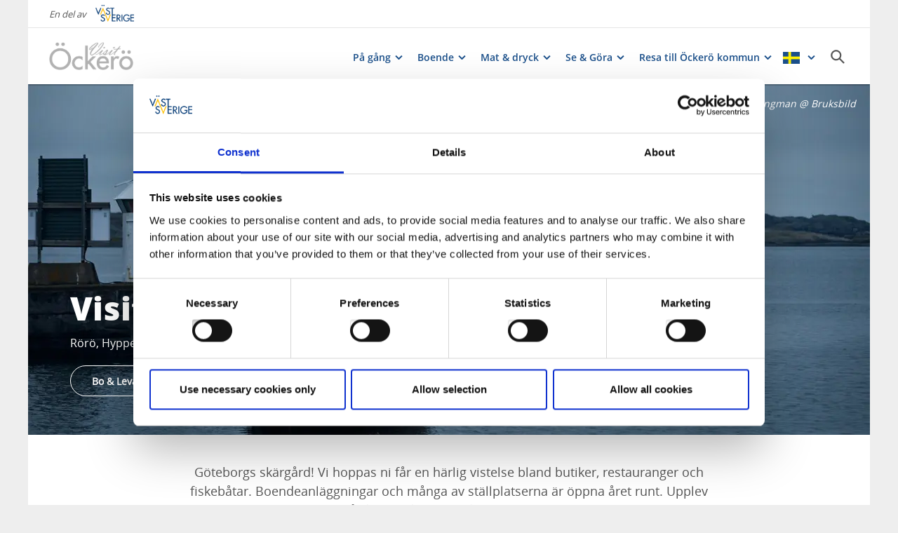

--- FILE ---
content_type: text/html; charset=utf-8
request_url: https://www.vastsverige.com/visitockero/
body_size: 21648
content:


<!DOCTYPE html>

<html class="no-js" lang="sv" ng-app="mmb" ng-controller="AppController as page">

<head>
    <!-- serverns namn: Server 2.2 -->
    <meta charset="utf-8">
    <meta name="viewport" content="width=device-width, initial-scale=1.0">
        <meta name="description" content="G&#xF6;teborgs sk&#xE4;rg&#xE5;rd!  &#xD6;cker&#xF6; kommun. R&#xF6;r&#xF6;, Hyppeln, Knippla, H&#xE4;ls&#xF6;, &#xD6;cker&#xF6;, H&#xF6;n&#xF6;, Fot&#xF6;, Bj&#xF6;rk&#xF6;, Kalvsund, Gr&#xF6;t&#xF6;. Vinga.">

    <!-- Anti-flicker snippet (recommended) -->

    <style>
        .async-hide {
            opacity: 0 !important
        }
    </style>

    <script>
        (function (a, s, y, n, c, h, i, d, e) {
            s.className += ' ' + y; h.start = 1 * new Date;

            h.end = i = function () { s.className = s.className.replace(RegExp(' ?' + y), '') };

            (a[n] = a[n] || []).hide = h; setTimeout(function () { i(); h.end = null }, c); h.timeout = c;

        })(window, document.documentElement, 'async-hide', 'dataLayer', 2000,

            { 'OPT-59MQ6JQ': true });</script>

            <link rel="alternate" hreflang="en" href="https://www.vastsverige.com/en/visitockero/" />
            <link rel="alternate" hreflang="sv" href="https://www.vastsverige.com/visitockero/" />
    <meta name="google-site-verification" content="JwbmAE8WhtojFJssggCk2Qf7lHnbVUacGlWZBYPXQnE" />

        <meta name="p:domain_verify" content="c4d27b99a71175c945c1decfdc7b68af" />
    <meta name="facebook-domain-verification" content="xda1ulewjoogswjsdope2hkz5sb3ep" />

        <link rel="canonical" href="https://www.vastsverige.com/visitockero/" />


    <title>G&#xF6;teborgs sk&#xE4;rg&#xE5;rd - Visit &#xD6;cker&#xF6;</title>

    
<link rel="icon" type="image/ivnd.microsoft.icon" href="/images/favicon.ico" />
<link rel="icon" type="image/x-icon" href="/images/favicon.ico" />
<link rel="shortcut icon" type="image/x-icon" href="/images/favicon.ico" />
<link rel="apple-touch-icon" sizes="180x180" href="/images/apple-touch-icon.png?v=1.3.1.0">
<link rel="icon" type="image/png" sizes="32x32" href="/images/favicon-32x32.png">
<link rel="icon" type="image/png" sizes="16x16" href="/images/favicon-16x16.png">
<link rel="manifest" href="/images/site.webmanifest?v=1.3.1.0">

    
    <meta property="og:url" content="https://www.vastsverige.com/visitockero/" />
<meta property="og:locale" content="sv">

    <meta property="og:title" content="G&#xF6;teborgs sk&#xE4;rg&#xE5;rd - Visit &#xD6;cker&#xF6;">
    <meta property="og:description" content="G&#xF6;teborgs sk&#xE4;rg&#xE5;rd!  &#xD6;cker&#xF6; kommun. R&#xF6;r&#xF6;, Hyppeln, Knippla, H&#xE4;ls&#xF6;, &#xD6;cker&#xF6;, H&#xF6;n&#xF6;, Fot&#xF6;, Bj&#xF6;rk&#xF6;, Kalvsund, Gr&#xF6;t&#xF6;. Vinga.">
    <meta property="og:image" content="https://www.vastsverige.com/globalassets/migratedresources/ockero/hono-klova-fyr/?w=720&amp;h=525&amp;m=Crop&amp;f=webp&amp;q=75">

    

<script>var TRV = { Global: { settings: {} } };</script>
<link rel="stylesheet" type="text/css" href="/js/../css/app.266b3514c1727b29a1a2.css">

<link rel="stylesheet" type="text/css" href="/theme?id=3&mainPageId=648&v=1.3.1.0" />



    
    <script>
        //for safari back button
        window.onpageshow = function (event) {
            if (event.persisted) {
                FAIzaSyC1P81F2vOgpMaRNuCb7WOFEZ94LB5tMOI
                window.location.reload()
            }
        };
    </script>
    
</head>

<body class="homepage mobile-view main-layout has-animation has-westsweden-bar " ng-class="{'has-search': page.activeSearch, 'has-navigation': page.activeNavigation, hasBooking: !mobileScale || page.showMobileBookingWidget, loaded: loaded, 'has-favourites-bar': favorite_businesses.length}" mmb-click-wave>

    <!--
        mp: M2B.Site.WebUI.Models.Pages.StartPage_DynamicProxy
        bp: 
    -->
    




    <!-- Google Tag Manager -->
    <noscript><iframe src="//www.googletagmanager.com/ns.html?id=GTM-PMDF7M" height="0"
        width="0" style="display:none;visibility:hidden"></iframe></noscript>
    <script>(function (w, d, s, l, i)
        {
            w[l] = w[l] || []; w[l].push({
                'gtm.start':
                    new Date().getTime(), event: 'gtm.js'
            }); var f = d.getElementsByTagName(s)[0],
                j = d.createElement(s), dl = l != 'dataLayer' ? '&l=' + l : ''; j.async = true; j.src =
                    '//www.googletagmanager.com/gtm.js?id=' + i + dl; f.parentNode.insertBefore(j, f);
        })(window, document, 'script', 'dataLayer', 'GTM-PMDF7M');</script>
    <!-- End Google Tag Manager -->
    <!-- start Omniconvert.com code -->

    <link rel="dns-prefetch" href="//app.omniconvert.com" />

    <script>window._mktz = window._mktz || [];</script>

    <script type="text/plain" data-cookieconsent="marketing" src="//cdn.omniconvert.com/js/d610292.js"></script>

    <!-- end Omniconvert.com code -->


    

    <input type="hidden" class="ng-hide" data-id="main-page-id"
           value="648">
    <input type="hidden" class="ng-hide" data-id="hide-photograph"
           value="false">
    <input type="hidden" class="ng-hide" data-id="custom-font"
           value="market-regularmedium">

        <input type="hidden" class="ng-hide" data-id="current-page-id" value="648">

        <input type="hidden" class="ng-hide" data-id="language" value="sv">

    <div data-d="content">
        <div class="wrapper-holder ng-cloak" ng-cloak ng-class="{'no-cookies': permanent.cookiesAlowed}">
            <div class="wrapper">
                <button class="accessibility" id="to-content">G&#xE5; till inneh&#xE5;ll</button>
                <div class="wrapper-container" mmb-page-width-constraint>

                    <noscript>
                        <div>Javascript m&#xE5;ste vara aktiverat f&#xF6;r att sidan ska kunna visas korrekt.</div>
                    </noscript>
                    <section class="top-header" id="top-header" mmb-page-width-constraint
                             ng-style="{top: tabletScale && !page.activeSearch ? '-' + page.searchHeight + 'px' : ''}"
                             mmb-scroll-hide="{className: 'header-up'}">
                        <div vue id="search-header" class="search-module-wrapper">
                            <SearchAutoCompleteComponent searchheretext="S&#xF6;k h&#xE4;r..."
                                                         buttonclosetitle="St&#xE4;ng"
                                                         :searchsettings="{&quot;EventContentRoot&quot;:{&quot;ID&quot;:2537,&quot;WorkID&quot;:0,&quot;ProviderName&quot;:null,&quot;GetPublishedOrLatest&quot;:false,&quot;IsExternalProvider&quot;:false,&quot;IsReadOnly&quot;:true},&quot;BusinessContentRoot&quot;:{&quot;ID&quot;:1,&quot;WorkID&quot;:0,&quot;ProviderName&quot;:null,&quot;GetPublishedOrLatest&quot;:false,&quot;IsExternalProvider&quot;:false,&quot;IsReadOnly&quot;:true},&quot;ContentRoot&quot;:{&quot;ID&quot;:5,&quot;WorkID&quot;:0,&quot;ProviderName&quot;:null,&quot;GetPublishedOrLatest&quot;:false,&quot;IsExternalProvider&quot;:false,&quot;IsReadOnly&quot;:true},&quot;OnlyWorldBusiness&quot;:true,&quot;Location&quot;:null,&quot;Group&quot;:null}">
                            </SearchAutoCompleteComponent>
                        </div>
                            <div id="westsweden-bar">
                                <div class="col-lg-12">
                                    <div>
                                        <span class="description">En del av</span>
                                        <a href="/"
                                           class="logo">
                                            <img src="/images/content/img-logo-sv.png"
                                                 alt="Gå till startsidan">
                                        </a>
                                    </div>
                                </div>
                            </div>

                        <header class="container-fluid white-module"
                                style="box-shadow: 0 3px 1px -1px rgba(0, 0, 0, 0.1);" id="headernew">

                            


    <a class="logo" href="/visitockero/" >
        


            <img src="/globalassets/goteborgs-skargard/visit-ockero-logga.jpg">

    </a>




                            <button id="mobile-main-menu" class="main-menu pull-right hidden-lg"
                                    title="Meny">
                                <img src="/images/menu-icon-yellow.svg" class="main-menu-icon" alt="Meny knapp" />
                            </button>
                            <div class="menu-wrapper">
                                


<nav class="main-navigation" id="main-navigation" >
    <ul class="row">
        

<li>

<div class="main-navigation__navitem" v-dropdown="{toggleChild:'.main-menu-item-children'}">
    <button class="dropdown has-children main-navigation__navlink">
        <span class="title">
            P&#xE5; g&#xE5;ng
        </span>
        <span class="title--mobile">
            P&#xE5; g&#xE5;ng
        </span>
    </button>
    <div class="dropdown-container" style="display: none;">
        <ul class="row main-menu-item-children">



<li class="col-lg-2 col-md-3 col-xs-6 menuitem--small">
    <a href="/visitockero/evenemang2/">
        <div>

                <picture>
                    <source loading="lazy" media="(max-width: 768px)" srcset="/globalassets/migratedresources/ockero/event/?vgrform=1&amp;w=150&amp;h=100&amp;m=Crop&amp;f=webp&amp;q=75">
                    <img loading="lazy" src="/globalassets/migratedresources/ockero/event/?vgrform=1&amp;w=130&amp;h=100&amp;m=Crop&amp;f=webp&amp;q=75" alt="Evenemang i &#xD6;cker&#xF6; kommun">
                </picture>
        </div>
        <div class="menuitem__link">
            <span>Evenemang &amp; aktiviteter</span>
        </div>
    </a>
    <li />


<li class="col-lg-2 col-md-3 col-xs-6 menuitem--small">
    <a href="https://www.goteborg.com/sok?q=evenemang">
        <div>

                <picture>
                    <source loading="lazy" media="(max-width: 768px)" srcset="/globalassets/migratedresources/.vastsverige-mediabank/herrljungafestivalen_181021-02257--photo-cred-jesper-anhede.jpg?vgrform=1&amp;w=150&amp;h=100&amp;m=Crop&amp;f=webp&amp;q=75">
                    <img loading="lazy" src="/globalassets/migratedresources/.vastsverige-mediabank/herrljungafestivalen_181021-02257--photo-cred-jesper-anhede.jpg?vgrform=1&amp;w=130&amp;h=100&amp;m=Crop&amp;f=webp&amp;q=75" alt="V&#xE4;nner roar sig p&#xE5; en musikfestival.">
                </picture>
        </div>
        <div class="menuitem__link">
            <span>G&#xF6;teborgs stad event</span>
        </div>
    </a>
    <li />        </ul>
    </div>
</div></li><li>

<div class="main-navigation__navitem" v-dropdown="{toggleChild:'.main-menu-item-children'}">
    <button class="dropdown has-children main-navigation__navlink">
        <span class="title">
            Boende
        </span>
        <span class="title--mobile">
            Boende
        </span>
    </button>
    <div class="dropdown-container" style="display: none;">
        <ul class="row main-menu-item-children">



<li class="col-lg-2 col-md-3 col-xs-6 menuitem--small">
    <a href="/visitockero/bo/alltboende/">
        <div>

                <picture>
                    <source loading="lazy" media="(max-width: 768px)" srcset="/globalassets/migratedresources/ockero/skargardshotellethono/?vgrform=1&amp;w=150&amp;h=100&amp;m=Crop&amp;f=webp&amp;q=75">
                    <img loading="lazy" src="/globalassets/migratedresources/ockero/skargardshotellethono/?vgrform=1&amp;w=130&amp;h=100&amp;m=Crop&amp;f=webp&amp;q=75" alt="Sk&#xE4;rg&#xE5;rdshotellet H&#xF6;n&#xF6; &#xD;&#xA;Tv&#xE5; tjejer myser i badrockar p&#xE5; hotellets balkong">
                </picture>
        </div>
        <div class="menuitem__link">
            <span>Boende</span>
        </div>
    </a>
    <li />


<li class="col-lg-2 col-md-3 col-xs-6 menuitem--small">
    <a href="/visitockero/bo/gasthamnar/">
        <div>

                <picture>
                    <source loading="lazy" media="(max-width: 768px)" srcset="/globalassets/migratedresources/ockero/gasthamnochserviceochstallplats.jpg?vgrform=1&amp;w=150&amp;h=100&amp;m=Crop&amp;f=webp&amp;q=75">
                    <img loading="lazy" src="/globalassets/migratedresources/ockero/gasthamnochserviceochstallplats.jpg?vgrform=1&amp;w=130&amp;h=100&amp;m=Crop&amp;f=webp&amp;q=75">
                </picture>
        </div>
        <div class="menuitem__link">
            <span>G&#xE4;sthamn/Husbil</span>
        </div>
    </a>
    <li />


<li class="col-lg-2 col-md-3 col-xs-6 menuitem--small">
    <a href="https://skargardshotellethono.se/">
        <div>

                <picture>
                    <source loading="lazy" media="(max-width: 768px)" srcset="/globalassets/migratedresources/ockero/vyklovahamn2025_resize_1332x2000_crop_750x886_1114_582/?vgrform=1&amp;w=150&amp;h=100&amp;m=Crop&amp;f=webp&amp;q=75">
                    <img loading="lazy" src="/globalassets/migratedresources/ockero/vyklovahamn2025_resize_1332x2000_crop_750x886_1114_582/?vgrform=1&amp;w=130&amp;h=100&amp;m=Crop&amp;f=webp&amp;q=75" alt="En vybild &#xF6;ver H&#xF6;n&#xF6; kl&#xE5;va hamn fr&#xE5;n Tullhuset till Sk&#xE4;rg&#xE5;rdshotellet">
                </picture>
        </div>
        <div class="menuitem__link">
            <span>Sk&#xE4;rg&#xE5;rdshotellet H&#xF6;n&#xF6;</span>
        </div>
    </a>
    <li />


<li class="col-lg-2 col-md-3 col-xs-6 menuitem--small">
    <a href="https://www.havskatten.com/">
        <div>

                <picture>
                    <source loading="lazy" media="(max-width: 768px)" srcset="/globalassets/migratedresources/ockero/vybild-mot-ersdalen/?vgrform=1&amp;w=150&amp;h=100&amp;m=Crop&amp;f=webp&amp;q=75">
                    <img loading="lazy" src="/globalassets/migratedresources/ockero/vybild-mot-ersdalen/?vgrform=1&amp;w=130&amp;h=100&amp;m=Crop&amp;f=webp&amp;q=75" alt="Havskatten hotell &amp; vandrarhem H&#xF6;n&#xF6; VY mot Ersdalen ">
                </picture>
        </div>
        <div class="menuitem__link">
            <span>Havskatten H&#xF6;n&#xF6;</span>
        </div>
    </a>
    <li />


<li class="col-lg-2 col-md-3 col-xs-6 menuitem--small">
    <a href="https://www.honosjobodar.se/">
        <div>

                <picture>
                    <source loading="lazy" media="(max-width: 768px)" srcset="/globalassets/migratedresources/ockero/hono-sjobodar/?vgrform=1&amp;w=150&amp;h=100&amp;m=Crop&amp;f=webp&amp;q=75">
                    <img loading="lazy" src="/globalassets/migratedresources/ockero/hono-sjobodar/?vgrform=1&amp;w=130&amp;h=100&amp;m=Crop&amp;f=webp&amp;q=75" alt="H&#xF6;n&#xF6; sj&#xF6;bodar vid G&#xF6;teborgs sk&#xE4;rg&#xE5;rdsled">
                </picture>
        </div>
        <div class="menuitem__link">
            <span>H&#xF6;n&#xF6; Sj&#xF6;bodar</span>
        </div>
    </a>
    <li />


<li class="col-lg-2 col-md-3 col-xs-6 menuitem--small">
    <a href="https://nimbusockero.se/">
        <div>

                <picture>
                    <source loading="lazy" media="(max-width: 768px)" srcset="/globalassets/migratedresources/ockero/ockero_nimbus.jpg?vgrform=1&amp;w=150&amp;h=100&amp;m=Crop&amp;f=webp&amp;q=75">
                    <img loading="lazy" src="/globalassets/migratedresources/ockero/ockero_nimbus.jpg?vgrform=1&amp;w=130&amp;h=100&amp;m=Crop&amp;f=webp&amp;q=75" alt="Bo p&#xE5; &#xD6;cker&#xF6;">
                </picture>
        </div>
        <div class="menuitem__link">
            <span>Nimbus &#xD6;cker&#xF6;</span>
        </div>
    </a>
    <li />


<li class="col-lg-2 col-md-3 col-xs-6 menuitem--small">
    <a href="https://omc.nu/kurshotell/">
        <div>

                <picture>
                    <source loading="lazy" media="(max-width: 768px)" srcset="/globalassets/migratedresources/ockero/19omc-lokaler-1.0.jpg?vgrform=1&amp;w=150&amp;h=100&amp;m=Crop&amp;f=webp&amp;q=75">
                    <img loading="lazy" src="/globalassets/migratedresources/ockero/19omc-lokaler-1.0.jpg?vgrform=1&amp;w=130&amp;h=100&amp;m=Crop&amp;f=webp&amp;q=75" alt="&#xD6;mc kurshotell vid havet p&#xE5; &#xD6;cker&#xF6;">
                </picture>
        </div>
        <div class="menuitem__link">
            <span>&#xD6;MC kurshotell</span>
        </div>
    </a>
    <li />


<li class="col-lg-2 col-md-3 col-xs-6 menuitem--small">
    <a href="https://www.knippla.se/vandrarhem">
        <div>

                <picture>
                    <source loading="lazy" media="(max-width: 768px)" srcset="/globalassets/migratedresources/ockero/bilder2-179.jpg?vgrform=1&amp;w=150&amp;h=100&amp;m=Crop&amp;f=webp&amp;q=75">
                    <img loading="lazy" src="/globalassets/migratedresources/ockero/bilder2-179.jpg?vgrform=1&amp;w=130&amp;h=100&amp;m=Crop&amp;f=webp&amp;q=75">
                </picture>
        </div>
        <div class="menuitem__link">
            <span>Knippla vandrarhem</span>
        </div>
    </a>
    <li />


<li class="col-lg-2 col-md-3 col-xs-6 menuitem--small">
    <a href="https://www.sjoboabjorko.se/">
        <div>

                <picture>
                    <source loading="lazy" media="(max-width: 768px)" srcset="/globalassets/migratedresources/.vastsverige-mediabank/bjorko-sea-lodge_dji_0180--photo-cred-anders-ersman.jpg?vgrform=1&amp;w=150&amp;h=100&amp;m=Crop&amp;f=webp&amp;q=75">
                    <img loading="lazy" src="/globalassets/migratedresources/.vastsverige-mediabank/bjorko-sea-lodge_dji_0180--photo-cred-anders-ersman.jpg?vgrform=1&amp;w=130&amp;h=100&amp;m=Crop&amp;f=webp&amp;q=75" alt="Boende i sk&#xE4;rg&#xE5;rdsmilj&#xF6;.">
                </picture>
        </div>
        <div class="menuitem__link">
            <span>Bj&#xF6;rk&#xF6; SeaLodge</span>
        </div>
    </a>
    <li />


<li class="col-lg-2 col-md-3 col-xs-6 menuitem--small">
    <a href="https://solhembjorko.se/">
        <div>

                <picture>
                    <source loading="lazy" media="(max-width: 768px)" srcset="/globalassets/migratedresources/ockero/solhemvaren.jpg?vgrform=1&amp;w=150&amp;h=100&amp;m=Crop&amp;f=webp&amp;q=75">
                    <img loading="lazy" src="/globalassets/migratedresources/ockero/solhemvaren.jpg?vgrform=1&amp;w=130&amp;h=100&amp;m=Crop&amp;f=webp&amp;q=75" alt="V&#xE5;ren p&#xE5; campingen">
                </picture>
        </div>
        <div class="menuitem__link">
            <span>Solhem Bj&#xF6;rk&#xF6;</span>
        </div>
    </a>
    <li />


<li class="col-lg-2 col-md-3 col-xs-6 menuitem--small">
    <a href="https://equmeniakyrkanbjorko.se/skutan/">
        <div>

                <picture>
                    <source loading="lazy" media="(max-width: 768px)" srcset="/globalassets/migratedresources/ockero/vandrarhemmet-skutan-bjorko/?vgrform=1&amp;w=150&amp;h=100&amp;m=Crop&amp;f=webp&amp;q=75">
                    <img loading="lazy" src="/globalassets/migratedresources/ockero/vandrarhemmet-skutan-bjorko/?vgrform=1&amp;w=130&amp;h=100&amp;m=Crop&amp;f=webp&amp;q=75" alt="Vandrarhemmet Skutan Flygbild">
                </picture>
        </div>
        <div class="menuitem__link">
            <span>Bj&#xF6;rk&#xF6; vandrarhem</span>
        </div>
    </a>
    <li />


<li class="col-lg-2 col-md-3 col-xs-6 menuitem--small">
    <a href="/visitockero/produkter/riso-vandrarhem-foto/">
        <div>

                <picture>
                    <source loading="lazy" media="(max-width: 768px)" srcset="/globalassets/migratedresources/ockero/risovandrarhem2.jpg?vgrform=1&amp;w=150&amp;h=100&amp;m=Crop&amp;f=webp&amp;q=75">
                    <img loading="lazy" src="/globalassets/migratedresources/ockero/risovandrarhem2.jpg?vgrform=1&amp;w=130&amp;h=100&amp;m=Crop&amp;f=webp&amp;q=75">
                </picture>
        </div>
        <div class="menuitem__link">
            <span>Ris&#xF6; vandrarhem</span>
        </div>
    </a>
    <li />        </ul>
    </div>
</div></li><li>

<div class="main-navigation__navitem" v-dropdown="{toggleChild:'.main-menu-item-children'}">
    <button class="dropdown has-children main-navigation__navlink">
        <span class="title">
            Mat &amp; dryck
        </span>
        <span class="title--mobile">
            Mat &amp; dryck
        </span>
    </button>
    <div class="dropdown-container" style="display: none;">
        <ul class="row main-menu-item-children">



<li class="col-lg-2 col-md-3 col-xs-6 menuitem--small">
    <a href="/visitockero/mat--dryck/alla-matdryck/">
        <div>

                <picture>
                    <source loading="lazy" media="(max-width: 768px)" srcset="/globalassets/migratedresources/ockero/tullhuset/?vgrform=1&amp;w=150&amp;h=100&amp;m=Crop&amp;f=webp&amp;q=75">
                    <img loading="lazy" src="/globalassets/migratedresources/ockero/tullhuset/?vgrform=1&amp;w=130&amp;h=100&amp;m=Crop&amp;f=webp&amp;q=75" alt="Tullhusets utebar Preben p&#xE5; Piren">
                </picture>
        </div>
        <div class="menuitem__link">
            <span>Mat &amp; dryck</span>
        </div>
    </a>
    <li />


<li class="col-lg-2 col-md-3 col-xs-6 menuitem--small">
    <a href="/visitockero/mat--dryck/restauranger/">
        <div>

                <picture>
                    <source loading="lazy" media="(max-width: 768px)" srcset="/globalassets/migratedresources/ockero/klava_23_0870.jpg?vgrform=1&amp;w=150&amp;h=100&amp;m=Crop&amp;f=webp&amp;q=75">
                    <img loading="lazy" src="/globalassets/migratedresources/ockero/klava_23_0870.jpg?vgrform=1&amp;w=130&amp;h=100&amp;m=Crop&amp;f=webp&amp;q=75" alt="Midsommar i H&#xF6;n&#xF6; kl&#xE5;va">
                </picture>
        </div>
        <div class="menuitem__link">
            <span>Restauranger</span>
        </div>
    </a>
    <li />


<li class="col-lg-2 col-md-3 col-xs-6 menuitem--small">
    <a href="/visitockero/mat--dryck/fiskaffarer/">
        <div>

                <picture>
                    <source loading="lazy" media="(max-width: 768px)" srcset="/globalassets/migratedresources/ockero/fb_img_1513717808835.jpg?vgrform=1&amp;w=150&amp;h=100&amp;m=Crop&amp;f=webp&amp;q=75">
                    <img loading="lazy" src="/globalassets/migratedresources/ockero/fb_img_1513717808835.jpg?vgrform=1&amp;w=130&amp;h=100&amp;m=Crop&amp;f=webp&amp;q=75" alt="Fisk och skaldjur">
                </picture>
        </div>
        <div class="menuitem__link">
            <span>Fisk &amp; skaldjur</span>
        </div>
    </a>
    <li />


<li class="col-lg-2 col-md-3 col-xs-6 menuitem--small">
    <a href="/visitockero/mat--dryck/cafeer/">
        <div>

                <picture>
                    <source loading="lazy" media="(max-width: 768px)" srcset="/globalassets/migratedresources/goteborgsskargard/fika-komprimerad.jpg?vgrform=1&amp;w=150&amp;h=100&amp;m=Crop&amp;f=webp&amp;q=75">
                    <img loading="lazy" src="/globalassets/migratedresources/goteborgsskargard/fika-komprimerad.jpg?vgrform=1&amp;w=130&amp;h=100&amp;m=Crop&amp;f=webp&amp;q=75">
                </picture>
        </div>
        <div class="menuitem__link">
            <span>Kafeer</span>
        </div>
    </a>
    <li />        </ul>
    </div>
</div></li><li>

<div class="main-navigation__navitem" v-dropdown="{toggleChild:'.main-menu-item-children'}">
    <button class="dropdown has-children main-navigation__navlink">
        <span class="title">
            Se &amp; G&#xF6;ra
        </span>
        <span class="title--mobile">
            Se &amp; G&#xF6;ra
        </span>
    </button>
    <div class="dropdown-container" style="display: none;">
        <ul class="row main-menu-item-children">



<li class="col-lg-2 col-md-3 col-xs-6 menuitem--small">
    <a href="https://nimbusockero.se/cykeluthyrningockero/">
        <div>

                <picture>
                    <source loading="lazy" media="(max-width: 768px)" srcset="/globalassets/migratedresources/.vastsverige-mediabank/nimbusgarden_1130--photo-cred-jonas-ingman.jpg?vgrform=1&amp;w=150&amp;h=100&amp;m=Crop&amp;f=webp&amp;q=75">
                    <img loading="lazy" src="/globalassets/migratedresources/.vastsverige-mediabank/nimbusgarden_1130--photo-cred-jonas-ingman.jpg?vgrform=1&amp;w=130&amp;h=100&amp;m=Crop&amp;f=webp&amp;q=75" alt="En grupp m&#xE4;nniskor leder cyklar p&#xE5; en brygga.">
                </picture>
        </div>
        <div class="menuitem__link">
            <span>Hyra cykel</span>
        </div>
    </a>
    <li />


<li class="col-lg-2 col-md-3 col-xs-6 menuitem--small">
    <a href="/visitockero/se--gora/batturer/">
        <div>

                <picture>
                    <source loading="lazy" media="(max-width: 768px)" srcset="/globalassets/migratedresources/ockero/2016-06-13-09.24.32.jpg?vgrform=1&amp;w=150&amp;h=100&amp;m=Crop&amp;f=webp&amp;q=75">
                    <img loading="lazy" src="/globalassets/migratedresources/ockero/2016-06-13-09.24.32.jpg?vgrform=1&amp;w=130&amp;h=100&amp;m=Crop&amp;f=webp&amp;q=75">
                </picture>
        </div>
        <div class="menuitem__link">
            <span>B&#xE5;tturer</span>
        </div>
    </a>
    <li />


<li class="col-lg-2 col-md-3 col-xs-6 menuitem--small">
    <a href="/visitockero/se--gora/shopping2/">
        <div>

                <picture>
                    <source loading="lazy" media="(max-width: 768px)" srcset="/globalassets/migratedresources/ockero/shopping-lille-skutt/?vgrform=1&amp;w=150&amp;h=100&amp;m=Crop&amp;f=webp&amp;q=75">
                    <img loading="lazy" src="/globalassets/migratedresources/ockero/shopping-lille-skutt/?vgrform=1&amp;w=130&amp;h=100&amp;m=Crop&amp;f=webp&amp;q=75" alt="Shopping i H&#xF6;n&#xF6; kl&#xE5;va, en tjej shoppar inredning">
                </picture>
        </div>
        <div class="menuitem__link">
            <span>Shopping</span>
        </div>
    </a>
    <li />


<li class="col-lg-2 col-md-3 col-xs-6 menuitem--small">
    <a href="https://www.ockero.se/fritid-och-kultur/idrott-motion-och-friluftsliv/badplatser">
        <div>

                <picture>
                    <source loading="lazy" media="(max-width: 768px)" srcset="/globalassets/migratedresources/ockero/ockero-hjalvik-fika/?vgrform=1&amp;w=150&amp;h=100&amp;m=Crop&amp;f=webp&amp;q=75">
                    <img loading="lazy" src="/globalassets/migratedresources/ockero/ockero-hjalvik-fika/?vgrform=1&amp;w=130&amp;h=100&amp;m=Crop&amp;f=webp&amp;q=75" alt="Familj som fikar efter badet i Hj&#xE4;lvik">
                </picture>
        </div>
        <div class="menuitem__link">
            <span>Badplatser</span>
        </div>
    </a>
    <li />


<li class="col-lg-2 col-md-3 col-xs-6 menuitem--small">
    <a href="/visitockero/bastu/">
        <div>

                <picture>
                    <source loading="lazy" media="(max-width: 768px)" srcset="/globalassets/migratedresources/ockero/bastu/?vgrform=1&amp;w=150&amp;h=100&amp;m=Crop&amp;f=webp&amp;q=75">
                    <img loading="lazy" src="/globalassets/migratedresources/ockero/bastu/?vgrform=1&amp;w=130&amp;h=100&amp;m=Crop&amp;f=webp&amp;q=75" alt="Bastu vid havet">
                </picture>
        </div>
        <div class="menuitem__link">
            <span>Bastu</span>
        </div>
    </a>
    <li />


<li class="col-lg-2 col-md-3 col-xs-6 menuitem--small">
    <a href="/visitockero/minigolf/">
        <div>

                <picture>
                    <source loading="lazy" media="(max-width: 768px)" srcset="/globalassets/migratedresources/ockero/minigolfen.jpg?vgrform=1&amp;w=150&amp;h=100&amp;m=Crop&amp;f=webp&amp;q=75">
                    <img loading="lazy" src="/globalassets/migratedresources/ockero/minigolfen.jpg?vgrform=1&amp;w=130&amp;h=100&amp;m=Crop&amp;f=webp&amp;q=75">
                </picture>
        </div>
        <div class="menuitem__link">
            <span>Minigolf</span>
        </div>
    </a>
    <li />


<li class="col-lg-2 col-md-3 col-xs-6 menuitem--small">
    <a href="/visitockero/goteborgsskargardsled/">
        <div>

                <picture>
                    <source loading="lazy" media="(max-width: 768px)" srcset="/globalassets/migratedresources/ockero/goteborgs-skargardsled-hjalvik/?vgrform=1&amp;w=150&amp;h=100&amp;m=Crop&amp;f=webp&amp;q=75">
                    <img loading="lazy" src="/globalassets/migratedresources/ockero/goteborgs-skargardsled-hjalvik/?vgrform=1&amp;w=130&amp;h=100&amp;m=Crop&amp;f=webp&amp;q=75" alt="Kuststigen -Etapp G&#xF6;teborgs sk&#xE4;rg&#xE5;rdsled">
                </picture>
        </div>
        <div class="menuitem__link">
            <span>G&#xF6;teborgs sk&#xE4;rg&#xE5;rdsled</span>
        </div>
    </a>
    <li />        </ul>
    </div>
</div></li><li>

<div class="main-navigation__navitem" v-dropdown="{toggleChild:'.main-menu-item-children'}">
    <button class="dropdown has-children main-navigation__navlink">
        <span class="title">
            Resa till &#xD6;cker&#xF6; kommun
        </span>
        <span class="title--mobile">
            Resan hit
        </span>
    </button>
    <div class="dropdown-container" style="display: none;">
        <ul class="row main-menu-item-children">



<li class="col-lg-2 col-md-3 col-xs-6 menuitem--small">
    <a href="https://www.vasttrafik.se/reseplanering/">
        <div>

                <picture>
                    <source loading="lazy" media="(max-width: 768px)" srcset="/globalassets/migratedresources/.vastsverige-mediabank/sdm_1396--photo-cred-jonas-ingman.jpg?vgrform=1&amp;w=150&amp;h=100&amp;m=Crop&amp;f=webp&amp;q=75">
                    <img loading="lazy" src="/globalassets/migratedresources/.vastsverige-mediabank/sdm_1396--photo-cred-jonas-ingman.jpg?vgrform=1&amp;w=130&amp;h=100&amp;m=Crop&amp;f=webp&amp;q=75" alt="Kollektivtrafik i G&#xF6;teborg">
                </picture>
        </div>
        <div class="menuitem__link">
            <span>V&#xE4;sttrafik Buss</span>
        </div>
    </a>
    <li />


<li class="col-lg-2 col-md-3 col-xs-6 menuitem--small">
    <a href="https://www.trafikverket.se/resa-och-trafik/farjetrafik/honoleden/">
        <div>

                <picture>
                    <source loading="lazy" media="(max-width: 768px)" srcset="/globalassets/migratedresources/goteborgsskargard/vagverketsbilfarja.jpg?vgrform=1&amp;w=150&amp;h=100&amp;m=Crop&amp;f=webp&amp;q=75">
                    <img loading="lazy" src="/globalassets/migratedresources/goteborgsskargard/vagverketsbilfarja.jpg?vgrform=1&amp;w=130&amp;h=100&amp;m=Crop&amp;f=webp&amp;q=75">
                </picture>
        </div>
        <div class="menuitem__link">
            <span>H&#xF6;n&#xF6;leden</span>
        </div>
    </a>
    <li />


<li class="col-lg-2 col-md-3 col-xs-6 menuitem--small">
    <a href="https://www.trafikverket.se/resa-och-trafik/farjetrafik/nordoleden/">
        <div>

                <picture>
                    <source loading="lazy" media="(max-width: 768px)" srcset="/globalassets/migratedresources/ockero/hyppelnknippla-067_resize_1536x2048_resize_1226x1554.jpg?vgrform=1&amp;w=150&amp;h=100&amp;m=Crop&amp;f=webp&amp;q=75">
                    <img loading="lazy" src="/globalassets/migratedresources/ockero/hyppelnknippla-067_resize_1536x2048_resize_1226x1554.jpg?vgrform=1&amp;w=130&amp;h=100&amp;m=Crop&amp;f=webp&amp;q=75">
                </picture>
        </div>
        <div class="menuitem__link">
            <span>Knippla, Hyppeln, R&#xF6;r&#xF6;</span>
        </div>
    </a>
    <li />


<li class="col-lg-2 col-md-3 col-xs-6 menuitem--small">
    <a href="https://www.trafikverket.se/resa-och-trafik/farjetrafik/bjorkoleden/">
        <div>

                <picture>
                    <source loading="lazy" media="(max-width: 768px)" srcset="/globalassets/migratedresources/goteborgsskargard/gul_farja.jpg?vgrform=1&amp;w=150&amp;h=100&amp;m=Crop&amp;f=webp&amp;q=75">
                    <img loading="lazy" src="/globalassets/migratedresources/goteborgsskargard/gul_farja.jpg?vgrform=1&amp;w=130&amp;h=100&amp;m=Crop&amp;f=webp&amp;q=75">
                </picture>
        </div>
        <div class="menuitem__link">
            <span>Bj&#xF6;rk&#xF6;leden</span>
        </div>
    </a>
    <li />


<li class="col-lg-2 col-md-3 col-xs-6 menuitem--small">
    <a href="http://www.vasttrafik.se/">
        <div>

                <picture>
                    <source loading="lazy" media="(max-width: 768px)" srcset="/globalassets/migratedresources/ockero/farja-kalvsund.jpg?vgrform=1&amp;w=150&amp;h=100&amp;m=Crop&amp;f=webp&amp;q=75">
                    <img loading="lazy" src="/globalassets/migratedresources/ockero/farja-kalvsund.jpg?vgrform=1&amp;w=130&amp;h=100&amp;m=Crop&amp;f=webp&amp;q=75">
                </picture>
        </div>
        <div class="menuitem__link">
            <span>Personf&#xE4;rja Kalvsund, Gr&#xF6;t&#xF6;</span>
        </div>
    </a>
    <li />


<li class="col-lg-2 col-md-3 col-xs-6 menuitem--small">
    <a href="https://styrsobolaget.se/linjer-och-tidtabeller-for-styrsobolagets-batresor/">
        <div>

                <picture>
                    <source loading="lazy" media="(max-width: 768px)" srcset="/globalassets/migratedresources/ockero/kungso-in-i-hamn.jpg?vgrform=1&amp;w=150&amp;h=100&amp;m=Crop&amp;f=webp&amp;q=75">
                    <img loading="lazy" src="/globalassets/migratedresources/ockero/kungso-in-i-hamn.jpg?vgrform=1&amp;w=130&amp;h=100&amp;m=Crop&amp;f=webp&amp;q=75" alt="Sk&#xE4;rg&#xE5;rdsb&#xE5;ten Kungs&#xF6; anl&#xF6;per H&#xF6;n&#xF6; hamn">
                </picture>
        </div>
        <div class="menuitem__link">
            <span>M/S Kungs&#xF6; Sommartid</span>
        </div>
    </a>
    <li />        </ul>
    </div>
</div></li>
    </ul>
</nav>
                                
<nav class="main-navigation--mobile" id="main-navigation--mobile" >
    <div class="container-fluid menu-wrapper--mobile">
        <button id="languageBackButton">Tillbaka</button>
        <div id="language-picker--mobile" class="main-navigation container-fluid">
            <ul>
                <li id="language-items-container" class="language-item--mobile row">
                        <span>SV</span>
                        <img src="/images/layout/flag_sv.png?v=1.3.1.0" />
                    <div class="main-navigation-dropdown white-module language-dropdown">
                        <ul>
                                    <li>
                                        <img src="/images/layout/flag_en.png?v=1.3.1.0" />
                                        <a href="https://www.vastsverige.com/en/visitockero/">English</a>
                                    </li>
                        </ul>
                    </div>
                </li>
            </ul>
        </div>
        <div vue id="search-header-mobile" class="container-fluid search-module-wrapper">
            <div class="main-navigation__navitem row">
                <SearchAutoCompleteComponent searchheretext="S&#xF6;k h&#xE4;r..."
                    buttonclosetitle="St&#xE4;ng"
                    :searchsettings="{&quot;EventContentRoot&quot;:&quot;2537&quot;,&quot;BusinessContentRoot&quot;:&quot;1&quot;,&quot;ContentRoot&quot;:&quot;5&quot;,&quot;OnlyWorldBusiness&quot;:true,&quot;Location&quot;:null,&quot;Group&quot;:null}" :mobile="true">
                </SearchAutoCompleteComponent>
            </div>
        </div>
        <ul id="menuContainer" class="menu-container">
            

<li class="row">

<div class="main-navigation__navitem" v-dropdown="{toggleChild:'.main-menu-item-children'}">
    <button class="dropdown has-children main-navigation__navlink">
        <span class="title">
            P&#xE5; g&#xE5;ng
        </span>
        <span class="title--mobile">
            P&#xE5; g&#xE5;ng
        </span>
    </button>
    <div class="dropdown-container" style="display: none;">
        <ul class="row main-menu-item-children">



<li class="col-lg-2 col-md-3 col-xs-6 menuitem--small">
    <a href="/visitockero/evenemang2/">
        <div>

                <picture>
                    <source loading="lazy" media="(max-width: 768px)" srcset="/globalassets/migratedresources/ockero/event/?vgrform=1&amp;w=150&amp;h=100&amp;m=Crop&amp;f=webp&amp;q=75">
                    <img loading="lazy" src="/globalassets/migratedresources/ockero/event/?vgrform=1&amp;w=130&amp;h=100&amp;m=Crop&amp;f=webp&amp;q=75" alt="Evenemang i &#xD6;cker&#xF6; kommun">
                </picture>
        </div>
        <div class="menuitem__link">
            <span>Evenemang &amp; aktiviteter</span>
        </div>
    </a>
    <li />


<li class="col-lg-2 col-md-3 col-xs-6 menuitem--small">
    <a href="https://www.goteborg.com/sok?q=evenemang">
        <div>

                <picture>
                    <source loading="lazy" media="(max-width: 768px)" srcset="/globalassets/migratedresources/.vastsverige-mediabank/herrljungafestivalen_181021-02257--photo-cred-jesper-anhede.jpg?vgrform=1&amp;w=150&amp;h=100&amp;m=Crop&amp;f=webp&amp;q=75">
                    <img loading="lazy" src="/globalassets/migratedresources/.vastsverige-mediabank/herrljungafestivalen_181021-02257--photo-cred-jesper-anhede.jpg?vgrform=1&amp;w=130&amp;h=100&amp;m=Crop&amp;f=webp&amp;q=75" alt="V&#xE4;nner roar sig p&#xE5; en musikfestival.">
                </picture>
        </div>
        <div class="menuitem__link">
            <span>G&#xF6;teborgs stad event</span>
        </div>
    </a>
    <li />        </ul>
    </div>
</div></li><li class="row">

<div class="main-navigation__navitem" v-dropdown="{toggleChild:'.main-menu-item-children'}">
    <button class="dropdown has-children main-navigation__navlink">
        <span class="title">
            Boende
        </span>
        <span class="title--mobile">
            Boende
        </span>
    </button>
    <div class="dropdown-container" style="display: none;">
        <ul class="row main-menu-item-children">



<li class="col-lg-2 col-md-3 col-xs-6 menuitem--small">
    <a href="/visitockero/bo/alltboende/">
        <div>

                <picture>
                    <source loading="lazy" media="(max-width: 768px)" srcset="/globalassets/migratedresources/ockero/skargardshotellethono/?vgrform=1&amp;w=150&amp;h=100&amp;m=Crop&amp;f=webp&amp;q=75">
                    <img loading="lazy" src="/globalassets/migratedresources/ockero/skargardshotellethono/?vgrform=1&amp;w=130&amp;h=100&amp;m=Crop&amp;f=webp&amp;q=75" alt="Sk&#xE4;rg&#xE5;rdshotellet H&#xF6;n&#xF6; &#xD;&#xA;Tv&#xE5; tjejer myser i badrockar p&#xE5; hotellets balkong">
                </picture>
        </div>
        <div class="menuitem__link">
            <span>Boende</span>
        </div>
    </a>
    <li />


<li class="col-lg-2 col-md-3 col-xs-6 menuitem--small">
    <a href="/visitockero/bo/gasthamnar/">
        <div>

                <picture>
                    <source loading="lazy" media="(max-width: 768px)" srcset="/globalassets/migratedresources/ockero/gasthamnochserviceochstallplats.jpg?vgrform=1&amp;w=150&amp;h=100&amp;m=Crop&amp;f=webp&amp;q=75">
                    <img loading="lazy" src="/globalassets/migratedresources/ockero/gasthamnochserviceochstallplats.jpg?vgrform=1&amp;w=130&amp;h=100&amp;m=Crop&amp;f=webp&amp;q=75">
                </picture>
        </div>
        <div class="menuitem__link">
            <span>G&#xE4;sthamn/Husbil</span>
        </div>
    </a>
    <li />


<li class="col-lg-2 col-md-3 col-xs-6 menuitem--small">
    <a href="https://skargardshotellethono.se/">
        <div>

                <picture>
                    <source loading="lazy" media="(max-width: 768px)" srcset="/globalassets/migratedresources/ockero/vyklovahamn2025_resize_1332x2000_crop_750x886_1114_582/?vgrform=1&amp;w=150&amp;h=100&amp;m=Crop&amp;f=webp&amp;q=75">
                    <img loading="lazy" src="/globalassets/migratedresources/ockero/vyklovahamn2025_resize_1332x2000_crop_750x886_1114_582/?vgrform=1&amp;w=130&amp;h=100&amp;m=Crop&amp;f=webp&amp;q=75" alt="En vybild &#xF6;ver H&#xF6;n&#xF6; kl&#xE5;va hamn fr&#xE5;n Tullhuset till Sk&#xE4;rg&#xE5;rdshotellet">
                </picture>
        </div>
        <div class="menuitem__link">
            <span>Sk&#xE4;rg&#xE5;rdshotellet H&#xF6;n&#xF6;</span>
        </div>
    </a>
    <li />


<li class="col-lg-2 col-md-3 col-xs-6 menuitem--small">
    <a href="https://www.havskatten.com/">
        <div>

                <picture>
                    <source loading="lazy" media="(max-width: 768px)" srcset="/globalassets/migratedresources/ockero/vybild-mot-ersdalen/?vgrform=1&amp;w=150&amp;h=100&amp;m=Crop&amp;f=webp&amp;q=75">
                    <img loading="lazy" src="/globalassets/migratedresources/ockero/vybild-mot-ersdalen/?vgrform=1&amp;w=130&amp;h=100&amp;m=Crop&amp;f=webp&amp;q=75" alt="Havskatten hotell &amp; vandrarhem H&#xF6;n&#xF6; VY mot Ersdalen ">
                </picture>
        </div>
        <div class="menuitem__link">
            <span>Havskatten H&#xF6;n&#xF6;</span>
        </div>
    </a>
    <li />


<li class="col-lg-2 col-md-3 col-xs-6 menuitem--small">
    <a href="https://www.honosjobodar.se/">
        <div>

                <picture>
                    <source loading="lazy" media="(max-width: 768px)" srcset="/globalassets/migratedresources/ockero/hono-sjobodar/?vgrform=1&amp;w=150&amp;h=100&amp;m=Crop&amp;f=webp&amp;q=75">
                    <img loading="lazy" src="/globalassets/migratedresources/ockero/hono-sjobodar/?vgrform=1&amp;w=130&amp;h=100&amp;m=Crop&amp;f=webp&amp;q=75" alt="H&#xF6;n&#xF6; sj&#xF6;bodar vid G&#xF6;teborgs sk&#xE4;rg&#xE5;rdsled">
                </picture>
        </div>
        <div class="menuitem__link">
            <span>H&#xF6;n&#xF6; Sj&#xF6;bodar</span>
        </div>
    </a>
    <li />


<li class="col-lg-2 col-md-3 col-xs-6 menuitem--small">
    <a href="https://nimbusockero.se/">
        <div>

                <picture>
                    <source loading="lazy" media="(max-width: 768px)" srcset="/globalassets/migratedresources/ockero/ockero_nimbus.jpg?vgrform=1&amp;w=150&amp;h=100&amp;m=Crop&amp;f=webp&amp;q=75">
                    <img loading="lazy" src="/globalassets/migratedresources/ockero/ockero_nimbus.jpg?vgrform=1&amp;w=130&amp;h=100&amp;m=Crop&amp;f=webp&amp;q=75" alt="Bo p&#xE5; &#xD6;cker&#xF6;">
                </picture>
        </div>
        <div class="menuitem__link">
            <span>Nimbus &#xD6;cker&#xF6;</span>
        </div>
    </a>
    <li />


<li class="col-lg-2 col-md-3 col-xs-6 menuitem--small">
    <a href="https://omc.nu/kurshotell/">
        <div>

                <picture>
                    <source loading="lazy" media="(max-width: 768px)" srcset="/globalassets/migratedresources/ockero/19omc-lokaler-1.0.jpg?vgrform=1&amp;w=150&amp;h=100&amp;m=Crop&amp;f=webp&amp;q=75">
                    <img loading="lazy" src="/globalassets/migratedresources/ockero/19omc-lokaler-1.0.jpg?vgrform=1&amp;w=130&amp;h=100&amp;m=Crop&amp;f=webp&amp;q=75" alt="&#xD6;mc kurshotell vid havet p&#xE5; &#xD6;cker&#xF6;">
                </picture>
        </div>
        <div class="menuitem__link">
            <span>&#xD6;MC kurshotell</span>
        </div>
    </a>
    <li />


<li class="col-lg-2 col-md-3 col-xs-6 menuitem--small">
    <a href="https://www.knippla.se/vandrarhem">
        <div>

                <picture>
                    <source loading="lazy" media="(max-width: 768px)" srcset="/globalassets/migratedresources/ockero/bilder2-179.jpg?vgrform=1&amp;w=150&amp;h=100&amp;m=Crop&amp;f=webp&amp;q=75">
                    <img loading="lazy" src="/globalassets/migratedresources/ockero/bilder2-179.jpg?vgrform=1&amp;w=130&amp;h=100&amp;m=Crop&amp;f=webp&amp;q=75">
                </picture>
        </div>
        <div class="menuitem__link">
            <span>Knippla vandrarhem</span>
        </div>
    </a>
    <li />


<li class="col-lg-2 col-md-3 col-xs-6 menuitem--small">
    <a href="https://www.sjoboabjorko.se/">
        <div>

                <picture>
                    <source loading="lazy" media="(max-width: 768px)" srcset="/globalassets/migratedresources/.vastsverige-mediabank/bjorko-sea-lodge_dji_0180--photo-cred-anders-ersman.jpg?vgrform=1&amp;w=150&amp;h=100&amp;m=Crop&amp;f=webp&amp;q=75">
                    <img loading="lazy" src="/globalassets/migratedresources/.vastsverige-mediabank/bjorko-sea-lodge_dji_0180--photo-cred-anders-ersman.jpg?vgrform=1&amp;w=130&amp;h=100&amp;m=Crop&amp;f=webp&amp;q=75" alt="Boende i sk&#xE4;rg&#xE5;rdsmilj&#xF6;.">
                </picture>
        </div>
        <div class="menuitem__link">
            <span>Bj&#xF6;rk&#xF6; SeaLodge</span>
        </div>
    </a>
    <li />


<li class="col-lg-2 col-md-3 col-xs-6 menuitem--small">
    <a href="https://solhembjorko.se/">
        <div>

                <picture>
                    <source loading="lazy" media="(max-width: 768px)" srcset="/globalassets/migratedresources/ockero/solhemvaren.jpg?vgrform=1&amp;w=150&amp;h=100&amp;m=Crop&amp;f=webp&amp;q=75">
                    <img loading="lazy" src="/globalassets/migratedresources/ockero/solhemvaren.jpg?vgrform=1&amp;w=130&amp;h=100&amp;m=Crop&amp;f=webp&amp;q=75" alt="V&#xE5;ren p&#xE5; campingen">
                </picture>
        </div>
        <div class="menuitem__link">
            <span>Solhem Bj&#xF6;rk&#xF6;</span>
        </div>
    </a>
    <li />


<li class="col-lg-2 col-md-3 col-xs-6 menuitem--small">
    <a href="https://equmeniakyrkanbjorko.se/skutan/">
        <div>

                <picture>
                    <source loading="lazy" media="(max-width: 768px)" srcset="/globalassets/migratedresources/ockero/vandrarhemmet-skutan-bjorko/?vgrform=1&amp;w=150&amp;h=100&amp;m=Crop&amp;f=webp&amp;q=75">
                    <img loading="lazy" src="/globalassets/migratedresources/ockero/vandrarhemmet-skutan-bjorko/?vgrform=1&amp;w=130&amp;h=100&amp;m=Crop&amp;f=webp&amp;q=75" alt="Vandrarhemmet Skutan Flygbild">
                </picture>
        </div>
        <div class="menuitem__link">
            <span>Bj&#xF6;rk&#xF6; vandrarhem</span>
        </div>
    </a>
    <li />


<li class="col-lg-2 col-md-3 col-xs-6 menuitem--small">
    <a href="/visitockero/produkter/riso-vandrarhem-foto/">
        <div>

                <picture>
                    <source loading="lazy" media="(max-width: 768px)" srcset="/globalassets/migratedresources/ockero/risovandrarhem2.jpg?vgrform=1&amp;w=150&amp;h=100&amp;m=Crop&amp;f=webp&amp;q=75">
                    <img loading="lazy" src="/globalassets/migratedresources/ockero/risovandrarhem2.jpg?vgrform=1&amp;w=130&amp;h=100&amp;m=Crop&amp;f=webp&amp;q=75">
                </picture>
        </div>
        <div class="menuitem__link">
            <span>Ris&#xF6; vandrarhem</span>
        </div>
    </a>
    <li />        </ul>
    </div>
</div></li><li class="row">

<div class="main-navigation__navitem" v-dropdown="{toggleChild:'.main-menu-item-children'}">
    <button class="dropdown has-children main-navigation__navlink">
        <span class="title">
            Mat &amp; dryck
        </span>
        <span class="title--mobile">
            Mat &amp; dryck
        </span>
    </button>
    <div class="dropdown-container" style="display: none;">
        <ul class="row main-menu-item-children">



<li class="col-lg-2 col-md-3 col-xs-6 menuitem--small">
    <a href="/visitockero/mat--dryck/alla-matdryck/">
        <div>

                <picture>
                    <source loading="lazy" media="(max-width: 768px)" srcset="/globalassets/migratedresources/ockero/tullhuset/?vgrform=1&amp;w=150&amp;h=100&amp;m=Crop&amp;f=webp&amp;q=75">
                    <img loading="lazy" src="/globalassets/migratedresources/ockero/tullhuset/?vgrform=1&amp;w=130&amp;h=100&amp;m=Crop&amp;f=webp&amp;q=75" alt="Tullhusets utebar Preben p&#xE5; Piren">
                </picture>
        </div>
        <div class="menuitem__link">
            <span>Mat &amp; dryck</span>
        </div>
    </a>
    <li />


<li class="col-lg-2 col-md-3 col-xs-6 menuitem--small">
    <a href="/visitockero/mat--dryck/restauranger/">
        <div>

                <picture>
                    <source loading="lazy" media="(max-width: 768px)" srcset="/globalassets/migratedresources/ockero/klava_23_0870.jpg?vgrform=1&amp;w=150&amp;h=100&amp;m=Crop&amp;f=webp&amp;q=75">
                    <img loading="lazy" src="/globalassets/migratedresources/ockero/klava_23_0870.jpg?vgrform=1&amp;w=130&amp;h=100&amp;m=Crop&amp;f=webp&amp;q=75" alt="Midsommar i H&#xF6;n&#xF6; kl&#xE5;va">
                </picture>
        </div>
        <div class="menuitem__link">
            <span>Restauranger</span>
        </div>
    </a>
    <li />


<li class="col-lg-2 col-md-3 col-xs-6 menuitem--small">
    <a href="/visitockero/mat--dryck/fiskaffarer/">
        <div>

                <picture>
                    <source loading="lazy" media="(max-width: 768px)" srcset="/globalassets/migratedresources/ockero/fb_img_1513717808835.jpg?vgrform=1&amp;w=150&amp;h=100&amp;m=Crop&amp;f=webp&amp;q=75">
                    <img loading="lazy" src="/globalassets/migratedresources/ockero/fb_img_1513717808835.jpg?vgrform=1&amp;w=130&amp;h=100&amp;m=Crop&amp;f=webp&amp;q=75" alt="Fisk och skaldjur">
                </picture>
        </div>
        <div class="menuitem__link">
            <span>Fisk &amp; skaldjur</span>
        </div>
    </a>
    <li />


<li class="col-lg-2 col-md-3 col-xs-6 menuitem--small">
    <a href="/visitockero/mat--dryck/cafeer/">
        <div>

                <picture>
                    <source loading="lazy" media="(max-width: 768px)" srcset="/globalassets/migratedresources/goteborgsskargard/fika-komprimerad.jpg?vgrform=1&amp;w=150&amp;h=100&amp;m=Crop&amp;f=webp&amp;q=75">
                    <img loading="lazy" src="/globalassets/migratedresources/goteborgsskargard/fika-komprimerad.jpg?vgrform=1&amp;w=130&amp;h=100&amp;m=Crop&amp;f=webp&amp;q=75">
                </picture>
        </div>
        <div class="menuitem__link">
            <span>Kafeer</span>
        </div>
    </a>
    <li />        </ul>
    </div>
</div></li><li class="row">

<div class="main-navigation__navitem" v-dropdown="{toggleChild:'.main-menu-item-children'}">
    <button class="dropdown has-children main-navigation__navlink">
        <span class="title">
            Se &amp; G&#xF6;ra
        </span>
        <span class="title--mobile">
            Se &amp; G&#xF6;ra
        </span>
    </button>
    <div class="dropdown-container" style="display: none;">
        <ul class="row main-menu-item-children">



<li class="col-lg-2 col-md-3 col-xs-6 menuitem--small">
    <a href="https://nimbusockero.se/cykeluthyrningockero/">
        <div>

                <picture>
                    <source loading="lazy" media="(max-width: 768px)" srcset="/globalassets/migratedresources/.vastsverige-mediabank/nimbusgarden_1130--photo-cred-jonas-ingman.jpg?vgrform=1&amp;w=150&amp;h=100&amp;m=Crop&amp;f=webp&amp;q=75">
                    <img loading="lazy" src="/globalassets/migratedresources/.vastsverige-mediabank/nimbusgarden_1130--photo-cred-jonas-ingman.jpg?vgrform=1&amp;w=130&amp;h=100&amp;m=Crop&amp;f=webp&amp;q=75" alt="En grupp m&#xE4;nniskor leder cyklar p&#xE5; en brygga.">
                </picture>
        </div>
        <div class="menuitem__link">
            <span>Hyra cykel</span>
        </div>
    </a>
    <li />


<li class="col-lg-2 col-md-3 col-xs-6 menuitem--small">
    <a href="/visitockero/se--gora/batturer/">
        <div>

                <picture>
                    <source loading="lazy" media="(max-width: 768px)" srcset="/globalassets/migratedresources/ockero/2016-06-13-09.24.32.jpg?vgrform=1&amp;w=150&amp;h=100&amp;m=Crop&amp;f=webp&amp;q=75">
                    <img loading="lazy" src="/globalassets/migratedresources/ockero/2016-06-13-09.24.32.jpg?vgrform=1&amp;w=130&amp;h=100&amp;m=Crop&amp;f=webp&amp;q=75">
                </picture>
        </div>
        <div class="menuitem__link">
            <span>B&#xE5;tturer</span>
        </div>
    </a>
    <li />


<li class="col-lg-2 col-md-3 col-xs-6 menuitem--small">
    <a href="/visitockero/se--gora/shopping2/">
        <div>

                <picture>
                    <source loading="lazy" media="(max-width: 768px)" srcset="/globalassets/migratedresources/ockero/shopping-lille-skutt/?vgrform=1&amp;w=150&amp;h=100&amp;m=Crop&amp;f=webp&amp;q=75">
                    <img loading="lazy" src="/globalassets/migratedresources/ockero/shopping-lille-skutt/?vgrform=1&amp;w=130&amp;h=100&amp;m=Crop&amp;f=webp&amp;q=75" alt="Shopping i H&#xF6;n&#xF6; kl&#xE5;va, en tjej shoppar inredning">
                </picture>
        </div>
        <div class="menuitem__link">
            <span>Shopping</span>
        </div>
    </a>
    <li />


<li class="col-lg-2 col-md-3 col-xs-6 menuitem--small">
    <a href="https://www.ockero.se/fritid-och-kultur/idrott-motion-och-friluftsliv/badplatser">
        <div>

                <picture>
                    <source loading="lazy" media="(max-width: 768px)" srcset="/globalassets/migratedresources/ockero/ockero-hjalvik-fika/?vgrform=1&amp;w=150&amp;h=100&amp;m=Crop&amp;f=webp&amp;q=75">
                    <img loading="lazy" src="/globalassets/migratedresources/ockero/ockero-hjalvik-fika/?vgrform=1&amp;w=130&amp;h=100&amp;m=Crop&amp;f=webp&amp;q=75" alt="Familj som fikar efter badet i Hj&#xE4;lvik">
                </picture>
        </div>
        <div class="menuitem__link">
            <span>Badplatser</span>
        </div>
    </a>
    <li />


<li class="col-lg-2 col-md-3 col-xs-6 menuitem--small">
    <a href="/visitockero/bastu/">
        <div>

                <picture>
                    <source loading="lazy" media="(max-width: 768px)" srcset="/globalassets/migratedresources/ockero/bastu/?vgrform=1&amp;w=150&amp;h=100&amp;m=Crop&amp;f=webp&amp;q=75">
                    <img loading="lazy" src="/globalassets/migratedresources/ockero/bastu/?vgrform=1&amp;w=130&amp;h=100&amp;m=Crop&amp;f=webp&amp;q=75" alt="Bastu vid havet">
                </picture>
        </div>
        <div class="menuitem__link">
            <span>Bastu</span>
        </div>
    </a>
    <li />


<li class="col-lg-2 col-md-3 col-xs-6 menuitem--small">
    <a href="/visitockero/minigolf/">
        <div>

                <picture>
                    <source loading="lazy" media="(max-width: 768px)" srcset="/globalassets/migratedresources/ockero/minigolfen.jpg?vgrform=1&amp;w=150&amp;h=100&amp;m=Crop&amp;f=webp&amp;q=75">
                    <img loading="lazy" src="/globalassets/migratedresources/ockero/minigolfen.jpg?vgrform=1&amp;w=130&amp;h=100&amp;m=Crop&amp;f=webp&amp;q=75">
                </picture>
        </div>
        <div class="menuitem__link">
            <span>Minigolf</span>
        </div>
    </a>
    <li />


<li class="col-lg-2 col-md-3 col-xs-6 menuitem--small">
    <a href="/visitockero/goteborgsskargardsled/">
        <div>

                <picture>
                    <source loading="lazy" media="(max-width: 768px)" srcset="/globalassets/migratedresources/ockero/goteborgs-skargardsled-hjalvik/?vgrform=1&amp;w=150&amp;h=100&amp;m=Crop&amp;f=webp&amp;q=75">
                    <img loading="lazy" src="/globalassets/migratedresources/ockero/goteborgs-skargardsled-hjalvik/?vgrform=1&amp;w=130&amp;h=100&amp;m=Crop&amp;f=webp&amp;q=75" alt="Kuststigen -Etapp G&#xF6;teborgs sk&#xE4;rg&#xE5;rdsled">
                </picture>
        </div>
        <div class="menuitem__link">
            <span>G&#xF6;teborgs sk&#xE4;rg&#xE5;rdsled</span>
        </div>
    </a>
    <li />        </ul>
    </div>
</div></li><li class="row">

<div class="main-navigation__navitem" v-dropdown="{toggleChild:'.main-menu-item-children'}">
    <button class="dropdown has-children main-navigation__navlink">
        <span class="title">
            Resa till &#xD6;cker&#xF6; kommun
        </span>
        <span class="title--mobile">
            Resan hit
        </span>
    </button>
    <div class="dropdown-container" style="display: none;">
        <ul class="row main-menu-item-children">



<li class="col-lg-2 col-md-3 col-xs-6 menuitem--small">
    <a href="https://www.vasttrafik.se/reseplanering/">
        <div>

                <picture>
                    <source loading="lazy" media="(max-width: 768px)" srcset="/globalassets/migratedresources/.vastsverige-mediabank/sdm_1396--photo-cred-jonas-ingman.jpg?vgrform=1&amp;w=150&amp;h=100&amp;m=Crop&amp;f=webp&amp;q=75">
                    <img loading="lazy" src="/globalassets/migratedresources/.vastsverige-mediabank/sdm_1396--photo-cred-jonas-ingman.jpg?vgrform=1&amp;w=130&amp;h=100&amp;m=Crop&amp;f=webp&amp;q=75" alt="Kollektivtrafik i G&#xF6;teborg">
                </picture>
        </div>
        <div class="menuitem__link">
            <span>V&#xE4;sttrafik Buss</span>
        </div>
    </a>
    <li />


<li class="col-lg-2 col-md-3 col-xs-6 menuitem--small">
    <a href="https://www.trafikverket.se/resa-och-trafik/farjetrafik/honoleden/">
        <div>

                <picture>
                    <source loading="lazy" media="(max-width: 768px)" srcset="/globalassets/migratedresources/goteborgsskargard/vagverketsbilfarja.jpg?vgrform=1&amp;w=150&amp;h=100&amp;m=Crop&amp;f=webp&amp;q=75">
                    <img loading="lazy" src="/globalassets/migratedresources/goteborgsskargard/vagverketsbilfarja.jpg?vgrform=1&amp;w=130&amp;h=100&amp;m=Crop&amp;f=webp&amp;q=75">
                </picture>
        </div>
        <div class="menuitem__link">
            <span>H&#xF6;n&#xF6;leden</span>
        </div>
    </a>
    <li />


<li class="col-lg-2 col-md-3 col-xs-6 menuitem--small">
    <a href="https://www.trafikverket.se/resa-och-trafik/farjetrafik/nordoleden/">
        <div>

                <picture>
                    <source loading="lazy" media="(max-width: 768px)" srcset="/globalassets/migratedresources/ockero/hyppelnknippla-067_resize_1536x2048_resize_1226x1554.jpg?vgrform=1&amp;w=150&amp;h=100&amp;m=Crop&amp;f=webp&amp;q=75">
                    <img loading="lazy" src="/globalassets/migratedresources/ockero/hyppelnknippla-067_resize_1536x2048_resize_1226x1554.jpg?vgrform=1&amp;w=130&amp;h=100&amp;m=Crop&amp;f=webp&amp;q=75">
                </picture>
        </div>
        <div class="menuitem__link">
            <span>Knippla, Hyppeln, R&#xF6;r&#xF6;</span>
        </div>
    </a>
    <li />


<li class="col-lg-2 col-md-3 col-xs-6 menuitem--small">
    <a href="https://www.trafikverket.se/resa-och-trafik/farjetrafik/bjorkoleden/">
        <div>

                <picture>
                    <source loading="lazy" media="(max-width: 768px)" srcset="/globalassets/migratedresources/goteborgsskargard/gul_farja.jpg?vgrform=1&amp;w=150&amp;h=100&amp;m=Crop&amp;f=webp&amp;q=75">
                    <img loading="lazy" src="/globalassets/migratedresources/goteborgsskargard/gul_farja.jpg?vgrform=1&amp;w=130&amp;h=100&amp;m=Crop&amp;f=webp&amp;q=75">
                </picture>
        </div>
        <div class="menuitem__link">
            <span>Bj&#xF6;rk&#xF6;leden</span>
        </div>
    </a>
    <li />


<li class="col-lg-2 col-md-3 col-xs-6 menuitem--small">
    <a href="http://www.vasttrafik.se/">
        <div>

                <picture>
                    <source loading="lazy" media="(max-width: 768px)" srcset="/globalassets/migratedresources/ockero/farja-kalvsund.jpg?vgrform=1&amp;w=150&amp;h=100&amp;m=Crop&amp;f=webp&amp;q=75">
                    <img loading="lazy" src="/globalassets/migratedresources/ockero/farja-kalvsund.jpg?vgrform=1&amp;w=130&amp;h=100&amp;m=Crop&amp;f=webp&amp;q=75">
                </picture>
        </div>
        <div class="menuitem__link">
            <span>Personf&#xE4;rja Kalvsund, Gr&#xF6;t&#xF6;</span>
        </div>
    </a>
    <li />


<li class="col-lg-2 col-md-3 col-xs-6 menuitem--small">
    <a href="https://styrsobolaget.se/linjer-och-tidtabeller-for-styrsobolagets-batresor/">
        <div>

                <picture>
                    <source loading="lazy" media="(max-width: 768px)" srcset="/globalassets/migratedresources/ockero/kungso-in-i-hamn.jpg?vgrform=1&amp;w=150&amp;h=100&amp;m=Crop&amp;f=webp&amp;q=75">
                    <img loading="lazy" src="/globalassets/migratedresources/ockero/kungso-in-i-hamn.jpg?vgrform=1&amp;w=130&amp;h=100&amp;m=Crop&amp;f=webp&amp;q=75" alt="Sk&#xE4;rg&#xE5;rdsb&#xE5;ten Kungs&#xF6; anl&#xF6;per H&#xF6;n&#xF6; hamn">
                </picture>
        </div>
        <div class="menuitem__link">
            <span>M/S Kungs&#xF6; Sommartid</span>
        </div>
    </a>
    <li />        </ul>
    </div>
</div></li>
        </ul>
            <div id="social-wrapper" class="social-wrapper">
                

<div class="social-block row">
    <ul class="social-list">
            <li >
                <a href="https://www.youtube.com/@ockerokommun7531/videos" aria-label="Oss på Instagram" target="_blank"
                    title="Instagram">
                    <img src="/images/instagram-icon-gray.svg" class="main-menu-icon" />
                </a>
            </li>
            <li >
                <a href="https://www.facebook.com/visitockero/" aria-label="Oss på Facebook" target="_blank" title="Facebook">
                    <img src="/images/facebook-icon-gray.svg" class="main-menu-icon" />
                </a>
            </li>
    </ul>
</div>

            </div>
    </div>
</nav>

                                
<div id="language-picker" class="main-navigation">

    <div class="has-dropdown language-item">
            <button aria-haspopup="true" class="main-navigation__navlink has-children" href="https://www.vastsverige.com/visitockero/">
                <img class="vanilla-lazy" data-src="/images/layout/flag_sv.png?v=1.3.1.0" alt="V&#xE4;lj spr&#xE5;k">
            </button>
        <div class="main-navigation-dropdown language-dropdown">
            <ul class="language-dropdown">
                        <li>
            <a aria-haspopup="false" href="https://www.vastsverige.com/en/visitockero/">
                <img class="vanilla-lazy" data-src="/images/layout/flag_en.png?v=1.3.1.0" alt="">
                    <span>English</span>
            </a>
                        </li>
            </ul>
        </div>
    </div>
</div>
                                <span title="Sök" class="search-item">
                                    <button id="seach-button" aria-label="Sök" title="Sök" class="icon icon-search" style="background: #fff; border: none;"></button>
                                </span>
                            </div>
                        </header>

                    </section>

                    <main style="z-index:100;" id="main"
                         ng-style="{top: (page.activeSearch || mobileScale ? page.headerHeight : page.headerHeight - page.searchHeight) + 'px',}">
                        



    <div class="image-container" >
        

<div>

<div class="photo">
    <div class="article-description-container container-fluid" v-pre>
        <div class="article-description">
        </div>
    </div>
        <div class="epiServerImg" >
            
        <picture>
            <source media="(max-width: 425px)" srcset="/globalassets/migratedresources/ockero/julklava_0802.jpg?vgrform=1&amp;w=425&amp;h=400&amp;m=Crop&amp;f=webp&amp;q=75">
            <source media="(max-width: 768px)" srcset="/globalassets/migratedresources/ockero/julklava_0802.jpg?vgrform=1&amp;w=768&amp;h=430&amp;m=Crop&amp;f=webp&amp;q=75">
            <source media="(max-width: 1024px)" srcset="/globalassets/migratedresources/ockero/julklava_0802.jpg?vgrform=1&amp;w=1024&amp;h=500&amp;m=Crop&amp;f=webp&amp;q=75">
            <img class="" src="/globalassets/migratedresources/ockero/julklava_0802.jpg?vgrform=1&amp;w=1200&amp;h=500&amp;m=Crop&amp;f=webp&amp;q=75" alt="H&#xF6;n&#xF6; Kl&#xE5;va">
        </picture>


        </div>


        <div class="text-wrapper">

                <h1 class="text-wrapper-title" >Visit &#xD6;cker&#xF6; - Ten Islands</h1>
            <p class="text-wrapper-description">
R&#xF6;r&#xF6;, Hyppeln, Knippla, Bj&#xF6;rk&#xF6;, H&#xE4;ls&#xF6;, &#xD6;cker&#xF6;, H&#xF6;n&#xF6;, Fot&#xF6;, Kalvsund, Gr&#xF6;t&#xF6;, Vinga
</p>

            

<div class="btn-holder image-overlay-btn"><div>

<a class="button button--standard button--hero" href="https://www.ockero.se/livet-pa-ockeroarna">
    Bo &amp; Leva
</a></div><div>

<a class="button button--standard button--hero" href="https://www.goteborg.com/platser/gothenburg-visitor-centre">
    Visitor centre
</a></div><div>

<a class="button button--standard button--hero" href="https://e.tidningen.se/p/bilaga/2025-02-01/r/1/1/929/1825467">
    Broschyr
</a></div><div>

<a class="button button--standard button--hero" href="https://karta.ockero.se/spatialmap?">
    Karta/Map
</a></div></div>
    </div>

    <div class="author-description ">
            <p media-id="510074" meta-data="Fotograf"
               hide-if-empty="true" meta-data-default="">
                Fotograf:&nbsp;<span class="photograph-name">Jonas Ingman @ Bruksbild</span>
            </p>
    </div>
</div></div>
    </div>




<div>

<div mmb-promo-module class="discrete-links w4h1">

    <div class="fill clearfix" style="width:100%;">
        <div class="col-xs-12 col-sm-12 col-md-10 col-md-offset-1 col-lg-8 col-lg-offset-2 content text-center divider-grid ">
                <p class="tagline">G&#xF6;teborgs sk&#xE4;rg&#xE5;rd! Vi hoppas ni f&#xE5;r en h&#xE4;rlig vistelse bland butiker, restauranger och fiskeb&#xE5;tar. Boendeanl&#xE4;ggningar och m&#xE5;nga av st&#xE4;llplatserna &#xE4;r &#xF6;ppna &#xE5;ret runt.&#xA;Upplev sk&#xE4;rg&#xE5;rden med bastubad och restauranger!&#xA;</p>


        </div>
    </div>

</div></div><div>
        <div class="negative-margin">
            <div class="grid-container promo-module-holder masonry-area v-handle-marker v-masonry">
                

<div class="content-group">




<div mmb-promo-module class="image-promotion promo-module w2h2 w2h2__imgpromo" mmb-link>

        <a href="/visitockero/evenemang2/"  mmb-link>
            <div class="promo-module-container">
                <div class="photo photo__imgpromo">
                        <div class="epiServerImg" >
                                                    <div class="centered-image vanilla-lazy" role="img" aria-label="Tullhusets utebar Preben p&#xE5; Piren"
                            style="width: 100%; height: 100%;" data-bg="/globalassets/migratedresources/ockero/tullhuset/?vgrform=1&amp;w=675&amp;h=600&amp;m=Crop&amp;f=webp&amp;q=75"></div>


                        </div>
                        <div class="bottom-gradient-overlay"></div>

                </div>

                <div class="content-module-info content-module-info__imgpromo font-bold">


                    <div class="img-header-wrapper">
                            <h3 ><span>Evenemangskalender</span></h3>

                            <p >
Musik, julmarknader, guidade turer, quiz och annat kul.                            </p>
                        <div class="read-more-line"></div>
                        <div class="read-more-line--yellow"></div>
                    </div>

                    <div class="img-promo__readmore">
                        Läs mer
                    </div>
                </div>
            </div>
        </a>
</div></div><div class="content-group">




<div mmb-promo-module class="image-promotion promo-module w2h2 w2h2__imgpromo" mmb-link>

        <a href="/visitockero/oppetnu-restaurangguidegoteborgsskargard/"  mmb-link>
            <div class="promo-module-container">
                <div class="photo photo__imgpromo">
                        <div class="epiServerImg" >
                                                    <div class="centered-image vanilla-lazy" role="img" aria-label="&#xC4;ggost fika"
                            style="width: 100%; height: 100%;" data-bg="/globalassets/migratedresources/ockero/aggost-fika/?vgrform=1&amp;w=675&amp;h=600&amp;m=Crop&amp;f=webp&amp;q=75"></div>


                        </div>
                        <div class="bottom-gradient-overlay"></div>

                </div>

                <div class="content-module-info content-module-info__imgpromo font-bold">


                    <div class="img-header-wrapper">
                            <h3 ><span>Restaurangguide</span></h3>

                            <p >
Restauranger och fikast&#xE4;llen, &#xF6;ppet just nu!                            </p>
                        <div class="read-more-line"></div>
                        <div class="read-more-line--yellow"></div>
                    </div>

                    <div class="img-promo__readmore">
                        Läs mer
                    </div>
                </div>
            </div>
        </a>
</div></div><div class="content-group">





<div mmb-promo-module class="promo-module description-separate xmasred-module w2h3" v-pre>
    <div class="promo-module-container">
        <div class="photo">
                <div class="epiServerImg" >
                                            <div class="centered-image vanilla-lazy" role="img" aria-label="juldukat bord p&#xE5; restautang vid havet"
                            style="width: 100%; height: 100%;" data-bg="/globalassets/migratedresources/goteborgs-sodra-skargard/julbord-franses.jpg?vgrform=1&amp;w=640&amp;h=585&amp;m=Crop&amp;f=webp&amp;q=75"></div>


                </div>



        </div>
        <div class="content-module-info font-bold">
                <h3 >Julbord i sk&#xE4;rg&#xE5;rden</h3>


                    <p >
Restauranger vid havet med julbord f&#xF6;r alla smaker! Julr&#xE4;tter, havsn&#xE4;ra delikatesser och moderna smaker. Julbord i sk&#xE4;rg&#xE5;rden med st&#xE4;mningen, den krispiga havsluften och k&#xE4;nslan av att kliva in i v&#xE4;rmen efter en b&#xE5;ttur &#xF6;ver glittrande vintervatten.                    </p>

                <div class="btn-holder">
                    <a href="/visitockero/jul/julbordvisitockero/" class="button button--standard" aria-label="Läs mer om Julbord i sk&#xE4;rg&#xE5;rden"  >
                        Julbord
                    </a>
                </div>
        </div>
    </div>
</div></div><div class="content-group">





<div mmb-promo-module class="promo-module description-separate xmasred-module w2h1" v-pre>
    <div class="promo-module-container">
        <div class="photo">
                <div class="epiServerImg" >
                                            <div class="centered-image vanilla-lazy" role="img" aria-label="Vintermys med kallbad p&#xE5; klipporna"
                            style="width: 100%; height: 100%;" data-bg="/globalassets/migratedresources/ockero/vinterbad.jpg?vgrform=1&amp;w=640&amp;h=600&amp;m=Crop&amp;f=webp&amp;q=75"></div>


                </div>



        </div>
        <div class="content-module-info font-bold">
                <h3 >Kallbad och bastu</h3>


                    <p >
Svalkande bad i kombination med bastu ger b&#xE5;de ny energi och &#xE5;terh&#xE4;mtning.                    </p>

                <div class="btn-holder">
                    <a href="/visitockero/se--gora/badochbastuiskargarden/" class="button button--standard" aria-label="Läs mer om Kallbad och bastu"  >
                        Vinterbada
                    </a>
                </div>
        </div>
    </div>
</div></div><div class="content-group">





<div mmb-promo-module class="promo-module description-separate forsman-lightgray w2h1" v-pre>
    <div class="promo-module-container">
        <div class="photo">
                <div class="epiServerImg" >
                                            <div class="centered-image vanilla-lazy" role="img" aria-label="Ett par med hunden qlura i vintersol p&#xE5; &#xF6;n Fot&#xF6;"
                            style="width: 100%; height: 100%;" data-bg="/globalassets/migratedresources/ockero/par-med-hunden-qlura-pa-on-foto-i-vintersol/?vgrform=1&amp;w=640&amp;h=600&amp;m=Crop&amp;f=webp&amp;q=75"></div>


                </div>



        </div>
        <div class="content-module-info font-bold">
                <h3 >Vintervandra G&#xF6;teborgs sk&#xE4;rg&#xE5;rdsled</h3>


                    <p >
En del av kuststigen, &#xF6;ver H&#xF6;n&#xF6;, Fot&#xF6;, &#xD6;cker&#xF6;, H&#xE4;ls&#xF6;, Knippla och Hyppeln.                    </p>

                <div class="btn-holder">
                    <a href="http://www.goteborgsskargardsled.se/" class="button button--standard" aria-label="Läs mer om Vintervandra G&#xF6;teborgs sk&#xE4;rg&#xE5;rdsled"  >
                        G&#xF6;teborgs sk&#xE4;rg&#xE5;rdsled
                    </a>
                </div>
        </div>
    </div>
</div></div>
            </div>
        </div>
</div><div>
        <div class="promo-module-holder masonry-area v-handle-marker v-masonry">
            

<div class="content-group">

<div mmb-promo-module class="discrete-links w4h1">

    <div class="fill clearfix" style="width:100%;">
        <div class="col-xs-12 col-sm-12 col-md-10 col-md-offset-1 col-lg-8 col-lg-offset-2 content text-center divider-grid ">
                <h3>Detaljkarta  &#xF6;ver &#xD6;cker&#xF6; Kommun</h3>

                <a class="button button--standard" href="https://karta.ockero.se/spatialmap?" target ="_self"> LÄS MER</a>

        </div>
    </div>

</div></div>
        </div>
</div><div>
        <div class="negative-margin">
            <div class="grid-container promo-module-holder masonry-area v-handle-marker v-masonry">
                

<div class="content-group">




<div mmb-promo-module class="image-promotion promo-module w1h1 w1h1__imgpromo" mmb-link>

        <a href="/visitockero/mat--dryck/alla-matdryck/"  mmb-link>
            <div class="promo-module-container">
                <div class="photo photo__imgpromo">
                        <div class="epiServerImg" >
                                                    <div class="centered-image vanilla-lazy" role="img" aria-label="Kafe liv i sk&#xE4;rg&#xE5;rden"
                            style="width: 100%; height: 100%;" data-bg="/globalassets/migratedresources/goteborgs-sodra-skargard/cafepahono/?vgrform=1&amp;w=480&amp;h=400&amp;m=Crop&amp;f=webp&amp;q=75"></div>


                        </div>
                        <div class="bottom-gradient-overlay bottom-gradient-overlay--light"></div>

                </div>

                <div class="content-module-info content-module-info__imgpromo font-bold">


                    <div class="img-header-wrapper">
                            <h3 ><span>Mat &amp; Dryck</span></h3>

                        <div class="read-more-line"></div>
                        <div class="read-more-line--yellow"></div>
                    </div>

                    <div class="img-promo__readmore">
                        Läs mer
                    </div>
                </div>
            </div>
        </a>
</div></div><div class="content-group">




<div mmb-promo-module class="image-promotion promo-module w1h1 w1h1__imgpromo" mmb-link>

        <a href="/visitockero/bo/alltboende/"  mmb-link>
            <div class="promo-module-container">
                <div class="photo photo__imgpromo">
                        <div class="epiServerImg" >
                                                    <div class="centered-image vanilla-lazy" role="img" aria-label="Man och kvinna p&#xE5; en balkong i sk&#xE4;rg&#xE5;rdsmilj&#xF6;."
                            style="width: 100%; height: 100%;" data-bg="/globalassets/migratedresources/.vastsverige-mediabank/skargardshotellet_0d3a1510--photo-credit-anders-ersman.jpg?vgrform=1&amp;w=480&amp;h=400&amp;m=Crop&amp;f=webp&amp;q=75"></div>


                        </div>
                        <div class="bottom-gradient-overlay bottom-gradient-overlay--light"></div>

                </div>

                <div class="content-module-info content-module-info__imgpromo font-bold">


                    <div class="img-header-wrapper">
                            <h3 ><span>Boende</span></h3>

                        <div class="read-more-line"></div>
                        <div class="read-more-line--yellow"></div>
                    </div>

                    <div class="img-promo__readmore">
                        Läs mer
                    </div>
                </div>
            </div>
        </a>
</div></div><div class="content-group">




<div mmb-promo-module class="image-promotion promo-module w1h1 w1h1__imgpromo" mmb-link>

        <a href="/visitockero/se--gora/portalgora/"  mmb-link>
            <div class="promo-module-container">
                <div class="photo photo__imgpromo">
                        <div class="epiServerImg" >
                                                    <div class="centered-image vanilla-lazy" role="img" aria-label="Belle-Amie p&#xE5; v&#xE4;g fr&#xE5;n Vinga"
                            style="width: 100%; height: 100%;" data-bg="/globalassets/migratedresources/ockero/fran-vinga.jpg?vgrform=1&amp;w=480&amp;h=400&amp;m=Crop&amp;f=webp&amp;q=75"></div>


                        </div>
                        <div class="bottom-gradient-overlay"></div>

                </div>

                <div class="content-module-info content-module-info__imgpromo font-bold">


                    <div class="img-header-wrapper">
                            <h3 ><span>Aktiviteter</span></h3>

                        <div class="read-more-line"></div>
                        <div class="read-more-line--yellow"></div>
                    </div>

                    <div class="img-promo__readmore">
                        Läs mer
                    </div>
                </div>
            </div>
        </a>
</div></div><div class="content-group">




<div mmb-promo-module class="image-promotion promo-module w1h1 w1h1__imgpromo" mmb-link>

        <a href="/visitockero/se--gora/allt-se-o-gora/"  mmb-link>
            <div class="promo-module-container">
                <div class="photo photo__imgpromo">
                        <div class="epiServerImg" >
                                                    <div class="centered-image vanilla-lazy" role="img" aria-label="Fiskemuseet H&#xF6;n&#xF6; kl&#xE5;va, ett par flanerar p&#xE5; kajen"
                            style="width: 100%; height: 100%;" data-bg="/globalassets/migratedresources/ockero/fiskemuseet-hono/?vgrform=1&amp;w=480&amp;h=400&amp;m=Crop&amp;f=webp&amp;q=75"></div>


                        </div>
                        <div class="bottom-gradient-overlay"></div>

                </div>

                <div class="content-module-info content-module-info__imgpromo font-bold">


                    <div class="img-header-wrapper">
                            <h3 ><span>Sev&#xE4;rdheter</span></h3>

                        <div class="read-more-line"></div>
                        <div class="read-more-line--yellow"></div>
                    </div>

                    <div class="img-promo__readmore">
                        Läs mer
                    </div>
                </div>
            </div>
        </a>
</div></div><div class="content-group">




<div mmb-promo-module class="image-promotion promo-module w2h1 w2h1__imgpromo" mmb-link>

        <a href="/visitockero/honoklava/"  mmb-link>
            <div class="promo-module-container">
                <div class="photo photo__imgpromo">
                        <div class="epiServerImg" >
                                                    <div class="centered-image vanilla-lazy" role="img" aria-label="B&#xE5;ttur med H&#xF6;n&#xF6; Boat Trips"
                            style="width: 100%; height: 100%;" data-bg="/globalassets/migratedresources/.vastsverige-mediabank/hono_boat_trips_dronare-5--photo-cred-martin-wikestad.jpg?vgrform=1&amp;w=960&amp;h=570&amp;m=Crop&amp;f=webp&amp;q=75"></div>


                        </div>
                        <div class="bottom-gradient-overlay"></div>

                </div>

                <div class="content-module-info content-module-info__imgpromo font-bold">


                    <div class="img-header-wrapper">
                            <h3 ><span>H&#xF6;n&#xF6; Kl&#xE5;va</span></h3>

                            <p >
H&#xF6;n&#xF6; kl&#xE5;va &#xF6;ppet &#xE5;ret om, med ett tjugotal butiker och tiotal restauranger, fiskaff&#xE4;r, pizza, thai, fiskemuseum, bio, g&#xE4;sthamn med st&#xE4;llplats f&#xF6;r husbil!                            </p>
                        <div class="read-more-line"></div>
                        <div class="read-more-line--yellow"></div>
                    </div>

                    <div class="img-promo__readmore">
                        Läs mer
                    </div>
                </div>
            </div>
        </a>
</div></div><div class="content-group">



<div mmb-promo-module mmb-video-module-item="{single: true}"
    class="promo-module forsman-eggcolor w2h1 description-separate"
    v-pre>
    

<div>
<input type="hidden" class="ng-hide" data-id="video-link" value="{{Link}}" v-pre>
<input type="hidden" class="ng-hide" data-id="video-source" value="2">
<input type="hidden" class="ng-hide" data-id="youtube-videos-source" value="1">
<input type="hidden" class="ng-hide" data-id="youtube-service-item-id" value="PbZDPS6YXww">
<input type="hidden" class="ng-hide" data-id="youtube-description-size" value="300">
</div>
        <div class="cookieconsent-optout-marketing cookie-opt-out">
            <button class="button button-standard button-consent-renew"
                onclick="Cookiebot.renew()">
                f&#xF6;r att se inneh&#xE5;llet.</button>
        </div>
    <div class="promo-module-container cookieconsent-optin-marketing">
        <div class="photo"
            style="cursor: pointer;" data-link="#">
                <div class="epiServerImg" >
                                            <img class="centered-image" role="img" loading="lazy" aria-label="Personf&#xE4;rja till Bj&#xF6;rk&#xF6;, Gr&#xF6;t&#xF6;, Kalvsund"
                            style="width: 100%; height: 100%; border: none" src="/globalassets/migratedresources/ockero/grotofarjancykel.jpg?vgrform=1&amp;w=640&amp;h=600&amp;m=Crop&amp;f=webp&amp;q=75" />


                </div>
                <a class="btn-play" data-action="play"><span class="icon icon-play"
                        title="Play"></span></a>


        </div>

            <div class="content-module-info font-bold">
                <h3 >Upplev sk&#xE4;rg&#xE5;rden</h3>

                        <p >
&#xD6;arna R&#xF6;r&#xF6;, Hyppeln, Knippla, H&#xE4;ls&#xF6;, &#xD6;cker&#xF6;, H&#xF6;n&#xF6;, Fot&#xF6;, Bj&#xF6;rk&#xF6;, Kalvsund, Gr&#xF6;t&#xF6;                        </p>

            </div>

    </div>
    <div class="lightbox">
        <div class="lightbox-video-container">
            <div class="video-holder show-video" ng-class="{'show-video': showVideo}">
                <div class="photo" ng-click="showVideo = true">
                    <div class="epiServerImg">
                <div class="centered-image top-slider" style="width: 100%; height: 100%;">
                            <picture>
                                <source media="(max-width: 425px)" srcset="/globalassets/migratedresources/ockero/grotofarjancykel.jpg?vgrform=1&amp;w=425&amp;h=240&amp;m=Crop&amp;f=webp&amp;q=75">
                                <source media="(max-width: 768px)" srcset="/globalassets/migratedresources/ockero/grotofarjancykel.jpg?vgrform=1&amp;w=768&amp;h=430&amp;m=Crop&amp;f=webp&amp;q=75">
                                <img src="/globalassets/migratedresources/ockero/grotofarjancykel.jpg?vgrform=1&amp;w=740&amp;h=390&amp;m=Crop&amp;f=webp&amp;q=75" alt="Personf&#xE4;rja till Bj&#xF6;rk&#xF6;, Gr&#xF6;t&#xF6;, Kalvsund">
                            </picture>
                </div>

                    </div>
                </div>
                <div class="video-player">
                    <iframe width="800" id="video" height="420" ng-src="{{embedLink}}" frameborder="0"
                        allowfullscreen></iframe>
                </div>
            </div>
                <div class="lightbox-video-description">
                    <h3>{{Name}}</h3>
                    <div class="lightbox-text-description">
                        <p ng-show="shortDescription && !showFullDesciption && shortDescription !== Description">
                            {{shortDescription}}...</p>
                        <p ng-show="!shortDescription || showFullDesciption || shortDescription == Description">
                            {{Description}}</p>
                    </div>
                    <div class="btn-holder" ng-show="shortDescription && shortDescription !== Description"
                        ng-click="showFullDesciption = !showFullDesciption">
                        <button class="btn orange"
                            ng-show="!showFullDesciption">Visa mer</button>
                        <button class="btn orange"
                            ng-show="showFullDesciption">Visa mindre</button>
                    </div>
                </div>

        </div>
    </div>
</div>
</div>
            </div>
        </div>
</div><div>

<div mmb-promo-module class="discrete-links w4h1">

    <div class="fill clearfix" style="width:100%;">
        <div class="col-xs-12 col-sm-12 col-md-10 col-md-offset-1 col-lg-8 col-lg-offset-2 content text-center divider-grid ">
                <h3>Upplev havet </h3>
                <p class="tagline">Boka en sk&#xE4;rg&#xE5;rdstur eller b&#xE5;tluffa p&#xE5; egen hand med f&#xE4;rjorna som trafikerar &#xF6;arna &#xE5;ret om</p>


        </div>
    </div>

</div></div><div>
        <div class="negative-margin">
            <div class="grid-container promo-module-holder masonry-area v-handle-marker v-masonry">
                

<div class="content-group">





<div mmb-promo-module class="promo-module description-separate blue-module w2h1" v-pre>
    <div class="promo-module-container">
        <div class="photo">
                <div class="epiServerImg" >
                                            <div class="centered-image vanilla-lazy" role="img" aria-label="H&#xF6;n&#xF6; kl&#xE5;va, Kungs&#xF6; p&#xE5; v&#xE4;g ut i hamnen"
                            style="width: 100%; height: 100%;" data-bg="https://www.vastsverige.com/contentassets/de79c019924f4c2dbdc90fbc8a01a20d/73969_kungso.webp?vgrform=1&amp;w=640&amp;h=600&amp;m=Crop"></div>


                </div>
                <div class="heading">
                    <div class="heading-holder">

                        <h2 class="{{customFont}}" >
                            Stenpiren-H&#xF6;n&#xF6;
                        </h2>
                    </div>
                </div>



        </div>
        <div class="content-module-info font-bold">
                <h3 >Sk&#xE4;rg&#xE5;rdsb&#xE5;ten Kungs&#xF6; fr&#xE5;n G&#xF6;teborg - H&#xF6;n&#xF6;</h3>


                    <p >
Sommaren 2026 kan ni &#xE5;ka sk&#xE4;rg&#xE5;rdsb&#xE5;ten Kungs&#xF6;! Stenpiren G&#xF6;teborg - H&#xF6;n&#xF6; kl&#xE5;va hamn.&#xA;                    </p>

        </div>
    </div>
</div></div><div class="content-group">





<div mmb-promo-module class="promo-module description-separate forsman-lightblue w2h1" v-pre>
    <div class="promo-module-container">
        <div class="photo">
                <div class="epiServerImg" >
                                            <div class="centered-image vanilla-lazy" role="img"
                            style="width: 100%; height: 100%;" data-bg="/globalassets/migratedresources/ockero/kastor_boat_trips_at_sea001.png?vgrform=1&amp;w=640&amp;h=600&amp;m=Crop&amp;f=webp&amp;q=75"></div>


                </div>



        </div>
        <div class="content-module-info font-bold">
                <h3 >B&#xE5;t &amp; fisketurer</h3>


                    <p >
F&#xF6;lj med p&#xE5; en b&#xE5;ttur, badtur, s&#xE4;lsafari eller en dag p&#xE5; havet och prova fiskelyckan.                    </p>

                <div class="btn-holder">
                    <a href="/visitockero/se--gora/batturer/" class="button button--standard" aria-label="Läs mer om B&#xE5;t &amp; fisketurer"  >
                        B&#xE5;t &amp; fisketurer
                    </a>
                </div>
        </div>
    </div>
</div></div><div class="content-group">





<div mmb-promo-module class="promo-module description-separate blue-module w2h1" v-pre>
    <div class="promo-module-container">
        <div class="photo">
                <div class="epiServerImg" >
                                            <div class="centered-image vanilla-lazy" role="img" aria-label="Bj&#xF6;rk&#xF6; hamn st&#xE4;llplats och ett skepp seglar f&#xF6;rbi p&#xE5; havet"
                            style="width: 100%; height: 100%;" data-bg="/globalassets/migratedresources/ockero/stallplatsenbjorko.jpg?vgrform=1&amp;w=640&amp;h=600&amp;m=Crop&amp;f=webp&amp;q=75"></div>


                </div>
                <div class="heading">
                    <div class="heading-holder">

                        <h2 class="{{customFont}}" >
                            Hamnar
                        </h2>
                    </div>
                </div>



        </div>
        <div class="content-module-info font-bold">
                <h3 >G&#xE4;sthamnar &amp; st&#xE4;llplatser</h3>


                    <p >
G&#xE4;sthamnar och m&#xE5;nga st&#xE4;llplatser i &#xE4;r &#xF6;ppna under h&#xF6;sten och vintertid h&#xE4;nvisar vi till st&#xE4;llplatserna H&#xF6;n&#xF6; Kl&#xE5;va, Bj&#xF6;rk&#xF6;                    </p>

                <div class="btn-holder">
                    <a href="/visitockero/bo/gasthamnar/" class="button button--standard" aria-label="Läs mer om G&#xE4;sthamnar &amp; st&#xE4;llplatser"  >
                        Hamnar
                    </a>
                </div>
        </div>
    </div>
</div></div><div class="content-group">





<div mmb-promo-module class="promo-module description-separate blue-module w2h1" v-pre>
    <div class="promo-module-container">
        <div class="photo">
                <div class="epiServerImg" >
                                            <div class="centered-image vanilla-lazy" role="img" aria-label="B&#xE5;ttur till Vinga"
                            style="width: 100%; height: 100%;" data-bg="/globalassets/migratedresources/ockero/vinga_9.jpg?vgrform=1&amp;w=640&amp;h=600&amp;m=Crop&amp;f=webp&amp;q=75"></div>


                </div>
                <div class="heading">
                    <div class="heading-holder">

                        <h2 class="{{customFont}}" >
                            Upplev havet
                        </h2>
                    </div>
                </div>



        </div>
        <div class="content-module-info font-bold">
                <h3 >B&#xE5;tluffa</h3>


                    <p >
B&#xE5;tluffa mellan &#xF6;arna. Planera din resa p&#xE5; v&#xE4;sttrafiks reseplanerare. F&#xE4;rjorna tar cyklar och de bilfria &#xF6;arna &#xE4;r Kalvsund &amp; Gr&#xF6;t&#xF6;.                    </p>

                <div class="btn-holder">
                    <a href="https://www.vasttrafik.se/" class="button button--standard" aria-label="Läs mer om B&#xE5;tluffa"  >
                        Reseplaneraren
                    </a>
                </div>
        </div>
    </div>
</div></div>
            </div>
        </div>
</div><div>

<div mmb-promo-module class="discrete-links w4h1">

    <div class="fill clearfix" style="width:100%;">
        <div class="col-xs-12 col-sm-12 col-md-10 col-md-offset-1 col-lg-8 col-lg-offset-2 content text-center divider-grid ">
                <h3>L&#xE4;s &#xD6;cker&#xF6;arnas broschyr online</h3>

                <a class="button button--cta button--ctaplain" href="https://e.tidningen.se/p/bilaga/2025-02-01/r/1/1/929/1825467" target ="_self"> Till broschyren</a>

        </div>
    </div>

</div></div><div>
        <div class="negative-margin">
            <div class="grid-container promo-module-holder masonry-area v-handle-marker v-masonry">
                

<div class="content-group">




<div mmb-promo-module class="image-promotion promo-module w1h1 w1h1__imgpromo" mmb-link>

        <a href="/visitockero/centrum-for-fiske/"  mmb-link>
            <div class="promo-module-container">
                <div class="photo photo__imgpromo">
                        <div class="epiServerImg" >
                                                    <div class="centered-image vanilla-lazy" role="img"
                            style="width: 100%; height: 100%;" data-bg="/globalassets/migratedresources/ockero/kennedyochliten_resize_1356x2048_resize_1356x1105.jpg?vgrform=1&amp;w=480&amp;h=400&amp;m=Crop&amp;f=webp&amp;q=75"></div>


                        </div>
                        <div class="bottom-gradient-overlay"></div>

                </div>

                <div class="content-module-info content-module-info__imgpromo font-bold">


                    <div class="img-header-wrapper">
                            <h3 ><span>Ett centrum f&#xF6;r fiske</span></h3>

                        <div class="read-more-line"></div>
                        <div class="read-more-line--yellow"></div>
                    </div>

                    <div class="img-promo__readmore">
                        Läs mer
                    </div>
                </div>
            </div>
        </a>
</div></div><div class="content-group">




<div mmb-promo-module class="image-promotion promo-module w1h1 w1h1__imgpromo" mmb-link>

        <a href="/visitockero/oppetnu-restaurangguidegoteborgsskargard/"  mmb-link>
            <div class="promo-module-container">
                <div class="photo photo__imgpromo">
                        <div class="epiServerImg" >
                                                    <div class="centered-image vanilla-lazy" role="img" aria-label="Att resa med Hund"
                            style="width: 100%; height: 100%;" data-bg="/globalassets/migratedresources/ockero/hundenpaklipporna/?vgrform=1&amp;w=480&amp;h=400&amp;m=Crop&amp;f=webp&amp;q=75"></div>


                        </div>
                        <div class="bottom-gradient-overlay"></div>

                </div>

                <div class="content-module-info content-module-info__imgpromo font-bold">


                    <div class="img-header-wrapper">
                            <h3 ><span>Hundv&#xE4;nligt</span></h3>

                        <div class="read-more-line"></div>
                        <div class="read-more-line--yellow"></div>
                    </div>

                    <div class="img-promo__readmore">
                        Läs mer
                    </div>
                </div>
            </div>
        </a>
</div></div><div class="content-group">




<div mmb-promo-module class="image-promotion promo-module w1h1 w1h1__imgpromo" mmb-link>

        <a href="https://www.ockero.se/download/18.583aafaa16a4d21ae046871c/1557822761775/Naturguide &#xD6;cker&#xF6; kommun.pdf"  target="_blank" mmb-link>
            <div class="promo-module-container">
                <div class="photo photo__imgpromo">
                        <div class="epiServerImg" >
                                                    <div class="centered-image vanilla-lazy" role="img" aria-label="Vintertid p&#xE5; Fot&#xF6;, G&#xF6;teborgs sk&#xE4;rg&#xE5;rd"
                            style="width: 100%; height: 100%;" data-bg="/globalassets/migratedresources/ockero/vintertid-pa-foto/?vgrform=1&amp;w=480&amp;h=400&amp;m=Crop&amp;f=webp&amp;q=75"></div>


                        </div>
                        <div class="bottom-gradient-overlay"></div>

                </div>

                <div class="content-module-info content-module-info__imgpromo font-bold">


                    <div class="img-header-wrapper">
                            <h3 ><span>Naturguide &#xF6;ver &#xF6;arna</span></h3>

                        <div class="read-more-line"></div>
                        <div class="read-more-line--yellow"></div>
                    </div>

                    <div class="img-promo__readmore">
                        Läs mer
                    </div>
                </div>
            </div>
        </a>
</div></div><div class="content-group">




<div mmb-promo-module class="image-promotion promo-module w1h1 w1h1__imgpromo" mmb-link>

        <a href="https://www.ockero.se/download/18.469cbbbb16abe71b62897335/1560507930395/Guld&amp;Gastar.pdf"  target="_blank" mmb-link>
            <div class="promo-module-container">
                <div class="photo photo__imgpromo">
                        <div class="epiServerImg" >
                                                    <div class="centered-image vanilla-lazy" role="img" aria-label="Bj&#xF6;rk&#xF6; hamn st&#xE4;llplats och ett skepp seglar f&#xF6;rbi p&#xE5; havet"
                            style="width: 100%; height: 100%;" data-bg="/globalassets/migratedresources/ockero/stallplatsenbjorko.jpg?vgrform=1&amp;w=480&amp;h=400&amp;m=Crop&amp;f=webp&amp;q=75"></div>


                        </div>
                        <div class="bottom-gradient-overlay"></div>

                </div>

                <div class="content-module-info content-module-info__imgpromo font-bold">


                    <div class="img-header-wrapper">
                            <h3 ><span>Gastar, guld &amp; sjunkna skepp</span></h3>

                        <div class="read-more-line"></div>
                        <div class="read-more-line--yellow"></div>
                    </div>

                    <div class="img-promo__readmore">
                        Läs mer
                    </div>
                </div>
            </div>
        </a>
</div></div>
            </div>
        </div>
</div><div>
        <div class="promo-module-holder masonry-area v-handle-marker v-masonry">
            


        </div>
</div><div>
        <div class="negative-margin">
            <div class="grid-container promo-module-holder masonry-area v-handle-marker v-masonry">
                

<div class="content-group">





<div mmb-promo-module class="promo-module description-separate blue-module w2h1" v-pre>
    <div class="promo-module-container">
        <div class="photo">
                <div class="epiServerImg" >
                                            <div class="centered-image vanilla-lazy" role="img"
                            style="width: 100%; height: 100%;" data-bg="/globalassets/migratedresources/ockero/dsc05065.jpg?vgrform=1&amp;w=640&amp;h=600&amp;m=Crop&amp;f=webp&amp;q=75"></div>


                </div>



        </div>
        <div class="content-module-info font-bold">
                <h3 >Hitta hit &#xE5;ret om</h3>


                    <p >
Hela &#xE5;ret g&#xE5;r f&#xE4;rjorna fr&#xE5;n Lilla Varholmens f&#xE4;rjel&#xE4;ge dygnet runt med t&#xE4;ta avgiftsfria turer ut till &#xD6;cker&#xF6;arna.                    </p>

                <div class="btn-holder">
                    <a href="https://www.vasttrafik.se/" class="button button--standard" aria-label="Läs mer om Hitta hit &#xE5;ret om"  >
                        Tidtabell v&#xE4;sttrafik
                    </a>
                </div>
        </div>
    </div>
</div></div><div class="content-group">





<div mmb-promo-module class="promo-module description-separate blue-module w2h1" v-pre>
    <div class="promo-module-container">
        <div class="photo">
                <div class="epiServerImg" >
                                            <div class="centered-image vanilla-lazy" role="img" aria-label="Kollektivtrafik i G&#xF6;teborg"
                            style="width: 100%; height: 100%;" data-bg="/globalassets/migratedresources/.vastsverige-mediabank/sdm_1396--photo-cred-jonas-ingman.jpg?vgrform=1&amp;w=640&amp;h=600&amp;m=Crop&amp;f=webp&amp;q=75"></div>


                </div>



        </div>
        <div class="content-module-info font-bold">
                <h3 >V&#xE4;sttrafiks To Go app</h3>


                    <p >
Det &#xE4;r l&#xE4;tt att &#xE5;ka buss och f&#xE4;rja till &#xD6;cker&#xF6; kommun                    </p>

                <div class="btn-holder">
                    <a href="https://www.vasttrafik.se/biljetter/" class="button button--standard" aria-label="Läs mer om V&#xE4;sttrafiks To Go app"  >
                        Biljetter
                    </a>
                </div>
        </div>
    </div>
</div></div>
            </div>
        </div>
</div><div>
        <div class="negative-margin">
            <div class="grid-container promo-module-holder masonry-area v-handle-marker v-masonry">
                


            </div>
        </div>
</div><div>
        <div class="promo-module-holder masonry-area v-handle-marker v-masonry">
            

<div class="content-group">





<div mmb-promo-module class="promo-module description-separate light-green-module w4h2" v-pre>
    <div class="promo-module-container">
        <div class="photo">
                <div class="epiServerImg" >
                                            <div class="centered-image vanilla-lazy" role="img" aria-label="Gotaleden"
                            style="width: 100%; height: 100%;" data-bg="/globalassets/migratedresources/.vastsverige-mediabank/gotaleden_kungsportsplatsen_2212--photo-cred-jonas-ingman.jpg?vgrform=1&amp;w=800&amp;h=550&amp;m=Crop&amp;f=webp&amp;q=75"></div>


                </div>
                <div class="heading">
                    <div class="heading-holder">

                        <h2 class="{{customFont}}" >
                            Fr&#xE5;gor &amp; svar
                        </h2>
                    </div>
                </div>



        </div>
        <div class="content-module-info font-bold">
                <h3 >Turistcenter &amp; InfoPoints</h3>


                    <p >
G&#xF6;teborgs turistbyr&#xE5; svarar p&#xE5; chat goteborg.com&#xA;Tel 031-3684200 Mail: turistinfo@goteborg.com&#xA0; Infopoints p&#xE5; &#xF6;arna med broschyrer och tips p&#xE5; v&#xE4;gen! Kommunservice &#xD6;cker&#xF6; Tel. 031-976200&#xA;H&#xE4;r hittar du v&#xE5;ra InfoPoints...                    </p>

                <div class="btn-holder">
                    <a href="https://www.goteborg.com/guider/infopoints-i-goteborgs-skargard" class="button button--standard" aria-label="Läs mer om Turistcenter &amp; InfoPoints"  >
                        Kontakt med Bes&#xF6;ksservice
                    </a>
                </div>
        </div>
    </div>
</div></div>
        </div>
</div>
                    </main>
                </div>
                <div style="background-color: #fff; max-width: 1200px; margin: 0 auto;"
                     ng-style="{paddingTop: (page.activeSearch || mobileScale ? page.headerHeight : page.headerHeight - page.searchHeight) + 'px'}">
                    


<footer id="footer" mmb-footer>
    <div class="footer-containter">
        <section class="container-fluid footer-main">
            <div class="footer-info row" >

                        <div class="col-xs-12 col-sm-12 col-md-4 col-lg-1-5">
                            
           
<div class="title">
    <span class="icon icon-arrow"></span>
</div>
<div class="footer-menu">
    <ul>
            <li>
                <a href="https://sverigeturisten.se/broschyrer/ockero-goteborgs-skargard-2024/">Best&#xE4;ll broschyr Visit &#xD6;cker&#xF6;</a>
            </li>
            <li>
                <a href="https://www.goteborg.com/">Kontakt Turistbyr&#xE5;n</a>
            </li>
            <li>
                <a href="http://ockero.se/upplevagora.4.3c6ca4f01379747e81444e0.html">Kontakt Webansvarig visit&#xF6;cker&#xF6;</a>
            </li>
            <li>
                <a href="http://ockero.se/naringslivarbete.4.3c6ca4f01379747e81444d9.html">N&#xE4;ringsliv och arbete</a>
            </li>
            <li>
                <a href="/tillganglighetsredogorelse/">Tillg&#xE4;nglighetsredog&#xF6;relsen</a>
            </li>
</ul>

</div>

                        </div>
                        <div class="col-xs-12 col-sm-12 col-md-4 col-lg-1-5">
                            




<div>           
<div class="title">
    <span class="icon icon-arrow"></span>
</div>
<div class="footer-menu">
    <ul>
            <li>
                <a href="/turistradet-vastsverige/">Turistr&#xE5;det V&#xE4;stsverige</a>
            </li>
            <li>
                <a href="/turistradet-vastsverige/">Utveckla ditt f&#xF6;retag</a>
            </li>
</ul>

</div>
</div><div>           
<div class="title">
    <span class="icon icon-arrow"></span>Broschyrer
</div>
<div class="footer-menu">
    <ul>
            <li>
                <a href="https://e.tidningen.se/p/bilaga/2025-02-01/r/1/1/929/1825467" target="_blank">L&#xE4;s Visit &#xD6;cker&#xF6; Bes&#xF6;ksguide</a>
            </li>
            <li>
                <a href="https://sverigeturisten.se/broschyrer/ockero-goteborgs-skargard-2024/" title="Best&#xE4;ll sk&#xE4;rg&#xE5;rdsfoldern" target="_blank">Best&#xE4;ll &#xD6;cker&#xF6;bes&#xF6;ksguide</a>
            </li>
</ul>

</div>
</div><div>           
<div class="title">
    <span class="icon icon-arrow"></span>H&#xE5;llbarhetsklivet
</div>
<div class="footer-menu">
    <ul>
            <li>
                <a href="https://hallbarhetsklivet.se/">H&#xE5;llbarhetsklivet</a>
            </li>
</ul>

</div>
</div>

                        </div>
                        <div class="col-xs-12 col-sm-12 col-md-4 col-lg-2-5 social-wrapper">
                            

<div class="social-block">
    <ul class="social-list">
            <li >
                <a href="https://www.facebook.com/goteborgsskargard/" aria-label="Oss på Facebook" target="_blank"
                    class="icon icon-facebook" title="Facebook">
                </a>
            </li>
            <li >
                <a href="https://www.instagram.com/visitockero/" aria-label="Oss på Instagram" target="_blank"
                    class="icon icon-instagram" title="Instagram">
                </a>
            </li>
    </ul>
</div>

                        </div>
            </div>
        </section>
        <section class="container-fluid copyright">

                <div class="logo" data-link="/visitockero/" >
            <img src="/images/content/img-footer-logo.png" alt="V&#xE4;stsverige">
                </div>
            <p>
                &#xA;&#xA;&#xA;&#xA;&#xA; 
            </p>
            <p ng-if="settings.Configuration === 'QA'" v-pre>Version {{settings.AssemblyVersion}}
            </p>

        </section>
    </div>
</footer>

                </div>
            </div>

        </div>

        
    </div>





    <script>

        TRV.set = function (key, o) {
            if (key.indexOf('.') > -1) {
                key = key.split('.');
                TRV.debug.Debug('Set', key, o);
                window[key[0]][key[1]] = o;
            } else {
                TRV.debug.Debug('Set', key, o);
                window[key] = o;
            }
        };
        TRV.Global.filters = [{"text":"Antal mötesdeltagare","id":255,"categories":[{"text":"Mötesdeltagare 1-30","id":256,"categories":null},{"text":"Mötesdeltagare 31-70","id":257,"categories":null},{"text":"Mötesdeltagare 71-150","id":259,"categories":null},{"text":"Mötesdeltagare 151-750","id":260,"categories":null}]},{"text":"Yrken","id":216,"categories":[{"text":"Kök/Servering/Bar","id":218,"categories":null},{"text":"Städ","id":219,"categories":null},{"text":"Vaktmästare/Fastighetsskötare","id":220,"categories":null},{"text":"Reception","id":221,"categories":null},{"text":"Konferens/Evenemang","id":222,"categories":null},{"text":"Marknad/Försäljning","id":224,"categories":null},{"text":"Guide/Aktivitetsledare","id":225,"categories":null},{"text":"Kombinationstjänster","id":226,"categories":null},{"text":"Jobba på båt","id":237,"categories":null},{"text":"Övrigt","id":227,"categories":null}]},{"text":"Omfattning","id":217,"categories":[{"text":"Säsongsjobb","id":232,"categories":null},{"text":"Sommarjobb","id":230,"categories":null},{"text":"Extrapersonal","id":231,"categories":null},{"text":"Tillsvidare heltid","id":228,"categories":null},{"text":"Tillsvidare deltid","id":229,"categories":null}]},{"text":"Område","id":2,"categories":[{"text":"Bohuslän","id":3,"categories":[{"text":"Kungälv","id":5,"categories":null},{"text":"Lysekil","id":4,"categories":null},{"text":"Munkedal","id":7,"categories":null},{"text":"Orust","id":8,"categories":null},{"text":"Sotenäs","id":10,"categories":null},{"text":"Stenungsund","id":11,"categories":null},{"text":"Strömstad","id":12,"categories":null},{"text":"Tanum","id":13,"categories":null},{"text":"Tjörn","id":14,"categories":null},{"text":"Uddevalla","id":15,"categories":null},{"text":"Öckerö","id":6,"categories":null}]},{"text":"Dalsland","id":16,"categories":[{"text":"Bengtsfors","id":17,"categories":null},{"text":"Dals-Ed","id":18,"categories":null},{"text":"Färgelanda","id":19,"categories":null},{"text":"Mellerud","id":20,"categories":null},{"text":"Åmål","id":21,"categories":null}]},{"text":"Västergötland","id":22,"categories":[{"text":"Ale","id":23,"categories":null},{"text":"Alingsås","id":24,"categories":null},{"text":"Bollebygd","id":25,"categories":null},{"text":"Borås","id":26,"categories":null},{"text":"Essunga","id":27,"categories":null},{"text":"Falköping","id":28,"categories":null},{"text":"Grästorp","id":29,"categories":null},{"text":"Gullspång","id":30,"categories":null},{"text":"Göteborg","id":31,"categories":null},{"text":"Götene","id":33,"categories":null},{"text":"Herrljunga","id":34,"categories":null},{"text":"Hjo","id":35,"categories":null},{"text":"Härryda","id":36,"categories":null},{"text":"Karlsborg","id":37,"categories":null},{"text":"Lerum","id":38,"categories":null},{"text":"Lidköping","id":39,"categories":null},{"text":"Lilla Edet","id":40,"categories":null},{"text":"Mariestad","id":41,"categories":null},{"text":"Mark","id":42,"categories":null},{"text":"Mölndal","id":44,"categories":null},{"text":"Partille","id":45,"categories":null},{"text":"Skara","id":46,"categories":null},{"text":"Skövde","id":47,"categories":null},{"text":"Svenljunga","id":48,"categories":null},{"text":"Tibro","id":49,"categories":null},{"text":"Tidaholm","id":50,"categories":null},{"text":"Tranemo","id":51,"categories":null},{"text":"Trollhättan","id":52,"categories":null},{"text":"Töreboda","id":53,"categories":null},{"text":"Ulricehamn","id":54,"categories":null},{"text":"Vara","id":55,"categories":null},{"text":"Vårgårda","id":56,"categories":null},{"text":"Vänersborg","id":57,"categories":null}]}]},{"text":"Boende","id":60,"categories":[{"text":"Bed and Breakfast","id":61,"categories":null},{"text":"Camping","id":62,"categories":null},{"text":"Hotell","id":63,"categories":null},{"text":"Gästhamn","id":64,"categories":null},{"text":"Lägerplats","id":65,"categories":null},{"text":"Pensionat","id":66,"categories":null},{"text":"Rum och lägenheter","id":67,"categories":null},{"text":"Slott och Herrgård","id":68,"categories":null},{"text":"Spahotell","id":69,"categories":null},{"text":"Stugor och stugbyar","id":70,"categories":null},{"text":"Ställplats/Quickstop","id":71,"categories":null},{"text":"Vandrarhem","id":72,"categories":null}]},{"text":"Grouping","id":136,"categories":[{"text":"Cykla och vandra i Sjuhärad","id":213,"categories":null},{"text":"Biosfärleden Vänerskärgården med Kinnekulle","id":215,"categories":null},{"text":"Dalsland","id":137,"categories":null},{"text":"Dalslands Kanal","id":138,"categories":null},{"text":"Hornborgasjön","id":139,"categories":null},{"text":"Konst Skaraborg","id":209,"categories":null},{"text":"Kulturkvarteret Hjo","id":140,"categories":null},{"text":"Skaftö","id":145,"categories":null},{"text":"Södra Bohuslän","id":141,"categories":null},{"text":"Via190","id":214,"categories":null},{"text":"Visit Skaraborg","id":211,"categories":null},{"text":"Vänerleden","id":234,"categories":null},{"text":"Vänern","id":200,"categories":null},{"text":"Unionsleden","id":236,"categories":null},{"text":"Upplev Göta Kanal ","id":142,"categories":null}]},{"text":"Övrigt","id":146,"categories":[{"text":"Konferens","id":147,"categories":null},{"text":"Erbjudande","id":210,"categories":null}]},{"text":"Kategori","id":73,"categories":[{"text":"Båtturer","id":254,"categories":null},{"text":"Festival","id":186,"categories":null},{"text":"Film","id":187,"categories":null},{"text":"Natur och friluftsliv","id":188,"categories":null},{"text":"Guidade turer","id":189,"categories":null},{"text":"Musik","id":195,"categories":null},{"text":"Konst och kultur","id":191,"categories":null},{"text":"Kurser och föreläsningar","id":192,"categories":null},{"text":"Marknader och loppisar","id":193,"categories":null},{"text":"Mat och dryck","id":194,"categories":null},{"text":"På scen","id":197,"categories":null},{"text":"Sport och hälsa","id":198,"categories":null},{"text":"Teknik och motor","id":199,"categories":null},{"text":"Utställningar och mässor","id":207,"categories":null}]},{"text":"Mat och dryck","id":78,"categories":[{"text":"Bageri","id":149,"categories":null},{"text":"Bar & pub","id":150,"categories":null},{"text":"Café & Konditorier","id":79,"categories":null},{"text":"Restaurang","id":80,"categories":null},{"text":"Snabbmat","id":148,"categories":null}]},{"text":"Destination","id":81,"categories":[{"text":"Destination","id":82,"categories":null},{"text":"Ort","id":84,"categories":null},{"text":"Stad","id":85,"categories":null},{"text":"Ö","id":86,"categories":null}]},{"text":"Resa","id":87,"categories":[{"text":"Bil","id":88,"categories":null},{"text":"Buss","id":89,"categories":null},{"text":"Flygplats","id":168,"categories":null},{"text":"Färja","id":90,"categories":null},{"text":"Taxi","id":169,"categories":null},{"text":"Tåg","id":170,"categories":null}]},{"text":"Se & göra","id":91,"categories":[{"text":"Aktiviteter","id":171,"categories":null},{"text":"Arena","id":205,"categories":null},{"text":"Bada och simma","id":92,"categories":null},{"text":"Biografer","id":95,"categories":null},{"text":"Bowling","id":201,"categories":null},{"text":"Båtturer","id":93,"categories":null},{"text":"Cykla","id":94,"categories":null},{"text":"Djurparker","id":96,"categories":null},{"text":"Dressin","id":172,"categories":null},{"text":"Dyka","id":97,"categories":null},{"text":"Fiska","id":98,"categories":null},{"text":"Folkparker","id":99,"categories":null},{"text":"Fornlämningar","id":100,"categories":null},{"text":"Galleri/ateljé","id":173,"categories":null},{"text":"Golf","id":102,"categories":null},{"text":"Guidning","id":103,"categories":null},{"text":"Gårdsbutiker","id":104,"categories":null},{"text":"Hantverk","id":105,"categories":null},{"text":"Hembygdsgård","id":175,"categories":null},{"text":"Kanaler/slussar","id":106,"categories":null},{"text":"Klättra","id":107,"categories":null},{"text":"Konserthus","id":108,"categories":null},{"text":"Konst","id":109,"categories":null},{"text":"Kulturhus","id":204,"categories":null},{"text":"Kyrkor","id":110,"categories":null},{"text":"Leder","id":176,"categories":null},{"text":"Lekland","id":202,"categories":null},{"text":"Loppis, vintage och antikt","id":111,"categories":null},{"text":"Minigolf","id":177,"categories":null},{"text":"Motor","id":178,"categories":null},{"text":"Museum","id":112,"categories":null},{"text":"Nationalpark","id":113,"categories":null},{"text":"Naturum","id":114,"categories":null},{"text":"Naturområden","id":115,"categories":null},{"text":"Naturreservat","id":116,"categories":null},{"text":"Nöjespark/äventyrspark","id":117,"categories":null},{"text":"Paddla","id":118,"categories":null},{"text":"Parker och trädgårdar","id":119,"categories":null},{"text":"Producenter","id":120,"categories":null},{"text":"Riding","id":179,"categories":null},{"text":"Science center","id":121,"categories":null},{"text":"Segla","id":144,"categories":null},{"text":"Sevärdheter","id":180,"categories":null},{"text":"Shopping","id":122,"categories":null},{"text":"Skaldjurssafari","id":123,"categories":null},{"text":"Skidåkning","id":124,"categories":null},{"text":"Skridskoåkning","id":203,"categories":null},{"text":"Slott och Fästningar","id":125,"categories":null},{"text":"Spa och hälsa","id":182,"categories":null},{"text":"Sport","id":143,"categories":null},{"text":"Sälsafari","id":126,"categories":null},{"text":"Utsiktsplats","id":183,"categories":null},{"text":"Vandra","id":127,"categories":null},{"text":"Äventyrsbad","id":129,"categories":null}]},{"text":"Service","id":130,"categories":[{"text":"Apotek","id":151,"categories":null},{"text":"Bank","id":131,"categories":null},{"text":"Bankomat","id":152,"categories":null},{"text":"Bensinstation","id":153,"categories":null},{"text":"Bibliotek","id":132,"categories":null},{"text":"Biljettförsäljning","id":154,"categories":null},{"text":"Bilservice","id":155,"categories":null},{"text":"Båtservice","id":156,"categories":null},{"text":"Båttransport","id":157,"categories":null},{"text":"Cykelservice","id":235,"categories":null},{"text":"Gasol","id":158,"categories":null},{"text":"InfoPoint","id":206,"categories":null},{"text":"Laddstation el/gas","id":159,"categories":null},{"text":"Livsmedel","id":208,"categories":null},{"text":"Medborgarkontor","id":160,"categories":null},{"text":"Parkering","id":133,"categories":null},{"text":"Polisstation","id":161,"categories":null},{"text":"Postombud","id":162,"categories":null},{"text":"Sjukvård","id":163,"categories":null},{"text":"Sjösättningsramp","id":164,"categories":null},{"text":"Tandläkare","id":165,"categories":null},{"text":"Toalett","id":134,"categories":null},{"text":"Turistbyrå","id":135,"categories":null},{"text":"Veterinär","id":166,"categories":null},{"text":"WiFi/hotspot","id":167,"categories":null}]},{"text":"Fler filter","id":247,"categories":[{"text":"Barnvänligt","id":248,"categories":null},{"text":"Hundvänligt","id":249,"categories":null},{"text":"Infopoint/Turistbyrå","id":250,"categories":null},{"text":"Laddstation elbil","id":251,"categories":null},{"text":"Laddstation elcykel","id":252,"categories":null},{"text":"Tillgänglighetsinventerat","id":253,"categories":null}]}];
        TRV.Global.settings = {"Id":"QmlxRGt3dEtvcHErZ3VuNm9SdGlLZz09","Debug":false,"Configuration":"DEV","AssemblyVersion":"1.3.1","ImageVault":{"MaxBatchSize":10},"TravelPlanner":{"MaxItemCount":24},"PageSize":{"PageSize":20,"PageSizeSelectionPage":21},"Google":{"ApiKey":"AIzaSyC1P81F2vOgpMaRNuCb7WOFEZ94LB5tMOI","MapStyle":"[{\"featureType\":\"administrative\",\"elementType\":\"all\",\"stylers\":[{\"visibility\":\"on\"},{\"saturation\":-100},{\"lightness\":20}]},{\"featureType\":\"road\",\"elementType\":\"all\",\"stylers\":[{\"visibility\":\"on\"},{\"saturation\":-100},{\"lightness\":40}]},{\"featureType\":\"water\",\"elementType\":\"all\",\"stylers\":[{\"visibility\":\"on\"},{\"saturation\":-10},{\"lightness\":30}]},{\"featureType\":\"landscape.man_made\",\"elementType\":\"all\",\"stylers\":[{\"visibility\":\"simplified\"},{\"saturation\":-60},{\"lightness\":10}]},{\"featureType\":\"landscape.natural\",\"elementType\":\"all\",\"stylers\":[{\"visibility\":\"simplified\"},{\"saturation\":-60},{\"lightness\":60}]},{\"featureType\":\"poi\",\"elementType\":\"all\",\"stylers\":[{\"visibility\":\"off\"},{\"saturation\":-100},{\"lightness\":60}]},{\"featureType\":\"transit\",\"elementType\":\"all\",\"stylers\":[{\"visibility\":\"off\"},{\"saturation\":-100},{\"lightness\":60}]}]"},"Localization":{"LanguageISOCode":"sv","Data":{"TripAdvisor":{"Name":"TripAdvisor"},"Errors":{"PopUpWindowsBlocked":"Turn off your pop-up blocker!\\n\\nWe try to open the following url:\\n"},"Titles":{"Document":"Dokument","Link":"Länkar"},"Button":{"Titles":{"RelatedArticles":"Läs artikel","Businesses":"Läs mer","BusinessSelection":"Läs mer","WeRecommend":"Läs mer","Packages":"Läs mer","RelatedBusinesses":"Läs mer","Events":"Läs mer"}},"SearchResult":{"ShowingSearchResultFor":"Visar {0} av {1} sökresultat för \"{2}\"","ShowingSearchResult":"Visar {0} av {1}","EmptySearchResult":"Vi har inte hittat något sökresultat","EmptySearchResultSuggestion":"Vi har inte hittat något sökresultat"},"EventBusinessPresentationPage":{"Description":"Datum för evenemanget {0}"},"ProductListPageFilter":{"CategoriesTitle":"Kategorier","AreasTitle":"Områden"},"Calendar":{"FullMonthNames":["Januari","Februari","Mars","April","Maj","Juni","Juli","Augusti","September","Oktober","November","December"],"ShortMonthNames":["Jan.","Feb.","Mars","Apr.","Maj","Juni","Juli","Aug.","Sep.","Okt.","Nov.","Dec."],"FullDayNames":["Måndag","Tisdag","Onsdag","Torsdag","Fredag","Lördag","Söndag"],"ShortDayNames":["Mån","Tis","Ons","Tors","Fre","Lör","Sön"]},"Search":{"MinLengthToShowSuggestions":3},"TravelPlanner":{"MaxItemMessage":"Du kan inte lägga till flera besöksmål","MaxItemTitle":"Resrutt"},"Imagebank":{"TermsAndConditionsTitle":"Bildbankens användarvillkor","TermsAndConditionsText":"\n            <b>Allmänt om oss</b><br>\n            Vi som tillhandahåller och administrerar Västsveriges digitala bild- och mediabank (”Bildbanken”) är Turistrådet Västsverige AB, org. nr\n            556459-4538, Vasagatan 45, 400 15 Göteborg (”Västsvenska Turistrådet”). Med benämningarna ”vi”, ”våra” och ”oss” nedan avses Västsvenska\n            Turistrådet.</p>\n            <p>Vi bildades år 1999 och är ett offentligt finansierat aktiebolag utan vinstintresse. Vi ägs av Västra Götalandsregionen och\n            verksamheten syftar till att informera kring besöksnäringen i Västra Götaland samt driva destinations- och besöksnäringsutveckling för att\n            öka konkurrenskraften hos regionens besöksnäringsföretag. Arbetet sker ofta i samverkan med inhemska och internationella partners.\n            Bildbanken är ny och vi har för avsikt att uppdatera denna kontinuerligt.</p>\n            <p>Vi förbehåller oss rätten att ändra dessa användarvillkor för Bildbanken (”Användarvillkoren”) tid efter annan. Eventuella\n            förändringar av Användarvillkoren kommer att hållas tillgängliga på vår hemsida, www.vastsverige.se.</p>\n            <p>Observera att vissa bilder i Bildbanken kan vara föremål för ytterligare villkor som har företräde framför dessa Användarvillkor.\n            Om så är fallet framgår detta genom följande markering [\"Reservations\"] i anslutning till aktuell bild i Bildbanken.</p>\n            <p><b>Press och Researrangörer</b><br>\n            Förutsättningen för att du skall ges tillgång till Bildbanken är att du som användare (person, administratör, organisation eller företag\n            som har för avsikt att använda bild i Bildbanken) från Press eller Researrangör godkänner våra Användarvillkor. Vidare krävs att vi\n            tilldelar dig inloggningsuppgifter till Bildbanken.</p>\n            <p>Vi förbehåller oss rätten att inte tilldela dig inloggningsuppgifter till Bildbanken</p>\n            <p><b>Ditt godkännande av Användarvillkoren och användande av bild i Bildbanken</b><br>\n            För att få använda Bildbanken krävs att du godkänner våra Användarvillkor innebärande att du godkänner att, </p>\n            <ul>\n            <li>användande av bild i Bildbanken endast får ske för att informera kring och/eller marknadsföra destinationerna Bohuslän, Dalsland\n            och Västergötland i Västsverige eller turistiska produkter i dessa områden och således inte för att generellt marknadsföra destinationen\n            Sverige,</li>\n            <li>användande av bild i Bildbanken inte sker för privat bruk eller i kommersiellt syfte (med kommersiellt syfte avses exempelvis\n            reklam för externa företag, enskilda produkter eller tjänster genom exempelvis annonsmärkta trycksaker),</li>\n            <li>bilder i Bildbanken alltid används på sådant sätt att det framgår att dessa illustrerar destinationen Västsverige eller delar\n            därav,</li>\n            <li>det sker en ny nedladdning av bild i Bildbanken för varje enskilt användande av bild i Bildbanken (detta eftersom det kan ha\n            tillkommit nya villkor och/eller användningsrestriktioner för aktuell bild sedan du senast laddade ned densamma),</li>\n            <li>namnangivelse av fotograf/upphovsman till bild alltid sker vid användande på sätt som är vedertaget i aktuell bransch och\n            mediekanal (dock skall alltid förnamn och efternamn på fotograf/upphovsman tillsammans med vastsverige.com anges – för ytterligare\n            information om namnangivelse hänvisar vi till rubriken Namnangivelse nedan),</li>\n            <li>du inte på något sätt får överlåta bilder i Bildbanken till tredje man.</li>\n            </ul>\n            <p>Genom att du ansöker om och tilldelas inloggningsuppgifter till Bildbanken på vår webbsida, www.vastsverige.se, och vidare loggar\n            in på Bildbanken intygar du att du har läst och godkänt Användarvillkoren.</p>\n            <p>Bildbanken och de bilder som återfinns i densamma får användas kostnadsfritt för information kring och marknadsföring av\n            destinationerna Bohuslän, Dalsland och Västergötland i Västsverige av Press som givits inloggningsuppgifter för redaktionellt bruk såvida\n            inte något annat framgår i anslutning till enskild bild.</p>\n            <p>Researrangörer som givits inloggningsuppgifter får använda de bilder som är markerade med [**] i Bildbanken kostnadsfritt för\n            information och marknadsföring av destinationerna Bohuslän, Dalsland och Västergötland i Västsverige.</p>\n            <p>Press och Researrangörer får använda bilder i Bildbanken i sociala medier såsom Twitter och Facebook under förutsättning att\n            detta sker med angivande av Västsverige som destination och/eller som avsändare.</p>\n            <p>Bilder i Bildbanken får inte användas i något sammanhang som är oförenligt med svensk eller internationell rätt eller som kan\n            uppfattas som stötande, vilseledande eller olagligt. Bilder i Bildbanken får inte heller användas i nedsättande sammanhang för\n            upphovsmannen eller för de personer som finns avbildade på bilderna.</p>\n            <p>Om vi skulle göra väsentliga förändringar av Användarvillkoren har du rätt att säga upp det avtal som du ingår med oss i och med\n            ditt godkännande av Användarvillkoren och vår eventuella tilldelning av inloggningsuppgifter till dig.</p>\n            <p><b>Namnangivelse</b><br>\n            Upphovsmannens namn skall alltid anges tillsammans med /vastsverige.com vid användande av bilder i Bildbanken. Namnangivandet skall alltid\n            ske så nära bilden som möjligt och på sätt som är vedertaget i aktuell bransch och mediekanal. Dock skall namnangivelsen som minst\n            innehålla efternamn och förnamn på upphovsmannen och hänvisning till vastsverige.com på följande sätt: Förnamn\n            Efternamn/vastsverige.com</p>\n            <p><b>Ansvar</b><br>\n            Vi kommer så långt möjligt försöka se till att Bildbanken alltid fungerar på ett bra sätt. Vi ansvarar dock inte för tekniska störningar\n            som begränsar din möjlighet att använda Bildbanken eller för eventuell data som går förlorad på grund av sådana störningar eller andra\n            tekniska problem i anslutning till Bildbanken. Vi ansvarar inte heller för felaktig bildinformation.</p>\n            <p>Du ansvarar själv för tillgången till de bilder i Bildbanken som du laddat ned. I samband med uppdateringar och liknande av\n            Bildbanken kan vi komma att utan förvarning stänga ner vissa eller alla funktioner i Bildbanken.</p>\n            <p>Du ansvarar för att dina inloggningsuppgifter inte ges ut till någon annan och inte kommer i orätta händer. Du ansvarar även för\n            all din användning av bilder i Bildbanken och är skyldig att hålla oss fria och skadeslösa från eventuella krav från bilds upphovsman\n            eller från personer som är avbildade i bild i Bildbanken till följd av användning som strider mot dessa Användarvillkor. För det fall du\n            inte anger upphovsmannen på sätt som framgår av dessa Användarvillkor kan du komma att debiteras för den skada som detta åsamkar\n            upphovsmannen.</p>\n            <p><b>Rättigheter</b><br>\n            Alla bilder och annat material i Bildbanken såsom grafik, bilder, filmer, kod, HTML, JavaScript är skyddat av lagen om upphovsrätt (SFS\n            1960:729). Kopiering, mångfaldigande, överlåtelse, försäljning, överföring eller varje annan form av utnyttjande av bilder och/eller\n            material i Bildbanken i strid med dessa Användarvillkor är förbjuden och förutsätter tillstånd av oss.</p>\n            <p>Vi förbehåller oss rätten att återkalla dina rättigheter att använda Bildbanken eller enskilda bilder i Bildbanken och vi kan då\n            komma att utan förvarning ta bort dina möjligheter att logga in på Bildbanken.</p>\n            <p>För det fall du bryter mot dessa Användarvillkor förbehåller vi oss även rätten att kräva att du raderar de bilder som du laddat\n            ned från Bildbanken från din dator eller från annat kommunikationsmedel som du använder dig av och även att du i möjligaste mån tar bort\n            bilder från det sammanhang där dessa exponeras.</p>\n            <p><b>Personuppgiftsbehandling</b><br>\n            Vi kommer behandla dina personuppgifter i och med att du tilldelas inloggningsuppgifter och använder Bildbanken. Det främsta syftet med\n            vår behandling av dina personuppgifter är att vi skall kunna uppfylla våra åtaganden gentemot dig som användare av Bildbanken.</p>\n            <p>Vi har som ambition att informera dig som användare av Bildbanken. Vi behandlar därför även dina personuppgifter i syfte att du\n            skall få relevant information, erbjudanden samt intressanta tjänster från oss eller våra samarbetspartners. I den mån det rör information\n            från någon av våra samarbetspartners kan sådan samarbetspartner även komma att behandla dina personuppgifter.</p>\n            <p>De personuppgifter som vi främst kommer att behandla är sådana som du direkt eller indirekt lämnar till oss genom din ansökan om\n            inloggningsuppgifter till Bildbanken. Vi behandlar dina personuppgifter under den tid som du använder Bildbanken.</p>\n            <p>Genom att du godkänner dessa Användarvillkor samtycker du till vår behandling av dina personuppgifter som den beskrivits ovan. Du\n            har rätt att en gång per år, kostnadsfritt, få information om vilka personuppgifter som vi har om dig och hur dessa används. Begäran skall\n            göras skriftligen på ovan angivna adress. Du har också rätt att skriftligen begära rättelse av felaktiga personuppgifter och återkalla\n            lämnade samtycken.</p>\n            <p><b>Gällande lag och tvistlösning</b><br>\n            Dessa Användarvillkor lyder under svensk lag och eventuella tvister om tolkningen eller tillämpningen av Användarvillkoren skall avgöras\n            av svensk allmän domstol med Göteborgs tingsrätt som första instans.</p>\n          ","PreviousPage":"Förra sidan","NextPage":"Nästa sida","ImageCount":"Antal bilder: {0}"},"Cookies":{"Title":"Mer om cookies","Text":"\n          <p>Cookies</p>\n          <p>Den här webbplatsen innehåller så kallade cookies. Enligt lagen om elektronisk kommunikation, som trädde i kraft den 25 juli 2003,\n          ska alla som besöker en webbplats med cookies få information om:</p>\n          <ul>\n          <li>Att webbplatsen innehåller cookies.</li>\n          <li>Vad dessa cookies används till.</li>\n          <li>Hur cookies kan undvikas.</li>\n          </ul>\n          <p>Cookies används normalt för att förbättra webbplatsen för besökaren. På denna webbplats används cookies för att ge användaren\n          tillgång till funktionen för att komma ihåg val av land/språk till nästa gång besökaren gör ett besök med samma webbläsare. Vi registrerar\n          också generell besöksstatistik. Ingen statistik spåras till en unik användare. Cookies används också för komma ihåg eventuell\n          tillgänglighetsanpassning.</p>\n          <p>Om du inte accepterar användning av cookies kan du stänga av cookies i din webbläsare. Du kan läsa mer om hur du gör det i din\n          webbläsares hjälpsektion. Var medveten om att denna webbplats endast användercookies för att förenkla för dig. Om du väljer att ta bort\n          lagring av cookies i din webbläsare kan vi tyvärr inte ge dig den service vi eftersträvar.</p>\n          <p>För mer information om lagen om elektronisk kommunikation (SFS 2003:389) kan du besöka Post- och telestyrelsens hemsida, <a\n          href=\"http://www.pts.se\">http://www.pts.se</a><</p>\n        "}}},"Urls":{"GetVimeoAlbumVideos":"/vimeo/%7BmainPageId%7D/albums/%7BalbumId%7D/videos","GetVimeoChannelVideos":"/vimeo/%7BmainPageId%7D/channels/%7BchannelId%7D/videos","GetVimeoVideo":"/vimeo/%7BmainPageId%7D/videos/%7BclipId%7D","GetVimeoVideoSourceContent":"/vimeo/%7BmainPageId%7D/videos/%7BvideoSource%7D/%7BcontentId%7D","GetYouTubePlaylistVideos":"/youtube/%7BmainPageId%7D/playlists/%7BcontentId%7D/videos","GetYouTubeVideo":"/youtube/%7BmainPageId%7D/videos/%7BvideoId%7D","GetYouTubeVideoSourceContent":"/youtube/%7BmainPageId%7D/videos/%7BvideoSource%7D/%7BcontentId%7D","GetMenuItems":null,"GetMenuFavourite":null,"GetArticleRelatedItems":"/%7Blanguage%7D/article/%7BmainPageId%7D/%7BcurrentPageId%7D/related/%7Btags%7D/%7BeditMode%7D","GetBusinessListFilter":"/%7Blanguage%7D/businesslist/list?mainPageId=%7BmainPageId%7D","_GetBusinessListFilter":"/%7Blanguage%7D/businesslist/list?mainPageId=%7BmainPageId%7D","Search":"/%7Blanguage%7D/search/%7BsiteId%7D","SearchPageUrl":"/%7Blanguage%7D/search/%7BsiteId%7D/page","SearchPageUrlFormat":"/visitockero/sok/#/?query={query}","GetCitybreakHtml":"/%7Blanguage%7D/booking/%7BbookingSystemId%7D/get"},"Path":{"PlaceholderImage":"/images/placeholder.png","MapClusterImage":"/images/content/map/extra_pin.svg","MapLocationImage":"/images/content/map/location.svg"},"IsActualVersion":false,"ErrorMessage":null,"Basetool":null,"BasetoolFallbackLanguage":null};
        TRV.Global.settings.isEditMode = false;
        TRV.Global.settings.lang = 'sv';
        TRV.Global.settings.siteId = 648;
        TRV.Global.settings.pageId = 648;
        TRV.debug = { debug: function (who, what) { }, info: function (who, what) { }, warn: function (who, what) { }, error: function (who, what) { } };
        TRV.debug.Debug = function () { if (console && console.log) { console.log.apply(console, arguments); } }
    </script>

    <script src="/js/app.0f8fd4ca255431db9740.js"></script>
    <style>
        .content-module .selection-module-item.hasDate .description .date {
            position: absolute;
            bottom: 2rem;
            width: 80%;
        }

        .content-module .selection-module-item .description {
            position: initial;
        }

            /*.content-module .content-module-item .description .heading {
                            font-size: 14px;
                        }*/
            /*.content-module .content-module-item .photo {
                            height: 230px;
                        }*/
            .content-module .selection-module-item .description h4 .subtext,
            .content-module .selection-module-item .description .h4 .subtext {
                color: #888;
            }

        .content-module .row > div .content-module-item .description .info {
            font-size: 1.4rem;
            font-weight: normal;
            color: #333333;
        }

        .row .row.recommendation-module {
            margin-left: 0;
            margin-right: 0;
        }
    </style>
    <script data-cookieconsent="ignore" src="/libs/require/require.min.js"></script>
    <script data-cookieconsent="ignore">
        var lazyLoadAmdUrl = "/libs/lazyload/lazyload.amd.min.js";
        var polyfillAmdUrl = "/libs/lazyload/intersection-observer.amd.min.js";

        /// Dynamically define the dependencies
        var dependencies = [
            "IntersectionObserver" in window
                ? null // <- Doesn't require the polyfill
                : polyfillAmdUrl,
            lazyLoadAmdUrl
        ];

        // Initialize LazyLoad inside the callback
        require(dependencies, function (_, LazyLoad) {
            var lazyLoadInstance = new LazyLoad({
                threshold: 200,
                elements_selector: '.vanilla-lazy'
            });

        });
    </script>
    <script>
        var _paq = window._paq = window._paq || [];
        /* tracker methods like "setCustomDimension" should be called before "trackPageView" */
        _paq.push(['disableCookies']);
        _paq.push(["setExcludedQueryParams", ["projectsearch","vgrform","mobile","p","sort","vgrid","IsPost","wt","d","ht","c","ExtendedMunicipalitySearch","f","src","nh","tagFilter","a","guest","hsaIdentity","t","vgrorgrel","showpersonsinunitname","email","e-post","epost"]]);
        _paq.push(['trackPageView']);
        _paq.push(['enableLinkTracking']);
        (function() {
        var u="https://piwik-ext.vgregion.se/";
            _paq.push(['setTrackerUrl', u+'matomo.php']);
            _paq.push(['setSiteId', '330']);
            var d=document, g=d.createElement('script'), s=d.getElementsByTagName('script')[0];
            g.async=true; g.src=u+'matomo.js'; s.parentNode.insertBefore(g,s);
        })();
    </script>
    <script defer="defer" src="/Util/Find/epi-util/find.js"></script>
<script>
document.addEventListener('DOMContentLoaded',function(){if(typeof FindApi === 'function'){var api = new FindApi();api.setApplicationUrl('/');api.setServiceApiBaseUrl('/find_v2/');api.processEventFromCurrentUri();api.bindWindowEvents();api.bindAClickEvent();api.sendBufferedEvents();}})
</script>

</body>

</html>


--- FILE ---
content_type: text/css
request_url: https://www.vastsverige.com/css/app.266b3514c1727b29a1a2.css
body_size: 129242
content:
@charset "UTF-8";.vue-map-container{position:relative}.vue-map-container .vue-map{bottom:0;left:0;position:absolute;right:0;top:0}.vue-map-hidden{display:none}.vue-street-view-pano-container{position:relative}.vue-street-view-pano-container .vue-street-view-pano{bottom:0;left:0;position:absolute;right:0;top:0}.multi-day .only-single-day,.only-multi-day{display:none}.multi-day tr.only-multi-day{display:table-row!important}.multi-day span.only-multi-day{display:inline!important}span.field-validation-error{color:red;font-size:1.2rem;padding-left:1rem}.article-form input[type=datetime-local]{background:#fff;border:1px solid rgba(0,0,0,.098);border-radius:3px;display:block;font-size:14px;line-height:1.2;margin-bottom:.5rem;outline:none;padding:10px;width:100%}span.required{font-weight:700}.validation-summary-errors{color:red}table tr.error{background-color:rgba(255,0,0,.1)!important;border:1px solid red!important}.progressbar{-webkit-transition:width 1s ease;transition:width 1s ease}.vue-step-wizard{background-color:#f7f8fc;margin:auto;padding:40px;width:900px}.step-progress{background:#fff;border-radius:1rem;height:1rem;margin:1rem 0}.step-progress .bar{background-color:#4b8aeb;border-radius:1rem;content:"";height:1rem}.step-pills{background-color:#fff;display:-webkit-box;display:-ms-flexbox;display:flex;-webkit-box-pack:justify;-ms-flex-pack:justify;border-radius:1rem;-webkit-box-shadow:0 .5rem 1rem rgba(0,0,0,.15)!important;box-shadow:0 .5rem 1rem rgba(0,0,0,.15)!important;justify-content:space-between;padding:1rem}.step-pills .step-item{background-color:#f5f5f5;border-radius:10px;list-style-type:none;padding:.5rem 1.5rem}.step-pills .step-item a{color:#7b7b7b;text-decoration:none}.step-pills .step-item.active{border:1px solid #4b8aeb}.step-pills .step-item.validated{border:1px solid #008011}.step-body{background-color:#fff;-webkit-box-shadow:0 .5rem 1rem rgba(0,0,0,.15)!important;box-shadow:0 .5rem 1rem rgba(0,0,0,.15)!important;margin-left:auto}.step-body,.step-footer{border-radius:1rem;padding:1rem}.step-footer{margin:1rem 0;text-align:center}.step-button{border:1px solid;border-radius:12px;-webkit-box-shadow:none!important;box-shadow:none!important;color:#22292f;color:rgba(34,41,47,var(--text-opacity));color:#fff;font-size:.875rem;font-weight:700;line-height:1;margin:.5rem;max-width:30rem;outline:none!important;padding:.5rem 1.25rem;position:relative;text-align:center;text-transform:uppercase}.step-button-next{background-color:#126fde}.step-button-previous{background-color:#3deaba}.step-button-submit{background-color:#4fa203}.step-button-reset{background-color:#037da2}.tabStatus{background:rgba(0,0,0,.38);border-radius:50%;color:#fff;display:inline-block;height:1.5rem;line-height:1.5rem;margin-right:.5rem;text-align:center;width:1.5rem}.custom-button[data-v-2ed8e606]{background-color:#fff;border:1px solid transparent;border-radius:4px;color:#fff;cursor:pointer;font-size:13px;font-weight:500;height:30px;outline:none;padding:0 20px;position:relative;-webkit-transition:all .25s cubic-bezier(.645,.045,.355,1)}.custom-button-content[data-v-2ed8e606]{position:relative}.custom-button svg[data-v-2ed8e606]{position:relative;fill:#1e90ff}.custom-button .custom-button-effect[data-v-2ed8e606],.custom-button svg[data-v-2ed8e606]{-webkit-transition:all .45s cubic-bezier(.23,1,.32,1) 0s;transition:all .45s cubic-bezier(.23,1,.32,1) 0s}.custom-button .custom-button-effect[data-v-2ed8e606]{background:#1e90ff;border-radius:4px;bottom:0;height:30px;left:0;position:absolute;right:0;top:0;-webkit-transform:scale(0);transform:scale(0);width:100%}.custom-button.with-border[data-v-2ed8e606]{border:1px solid #eaeaea}.custom-button.is-hover[data-v-2ed8e606],.custom-button[data-v-2ed8e606]:hover{border:1px solid transparent!important}.custom-button.is-hover .custom-button-effect[data-v-2ed8e606],.custom-button:hover .custom-button-effect[data-v-2ed8e606]{opacity:.6;-webkit-transform:scale(1);transform:scale(1)}.custom-button.is-hover svg[data-v-2ed8e606],.custom-button:hover svg[data-v-2ed8e606]{fill:#fff!important}.custom-button.is-hover .custom-button-content[data-v-2ed8e606],.custom-button:hover .custom-button-content[data-v-2ed8e606]{color:#fff!important}.custom-button.is-selected[data-v-2ed8e606]{border:1px solid transparent!important}.custom-button.is-selected .custom-button-effect[data-v-2ed8e606]{opacity:1;-webkit-transform:scale(1);transform:scale(1)}.custom-button.is-selected svg[data-v-2ed8e606]{fill:#fff!important}.custom-button.is-selected .custom-button-content[data-v-2ed8e606]{color:#fff!important}.custom-button.is-dark[data-v-2ed8e606]{background-color:#424242}.custom-button.is-dark.with-border[data-v-2ed8e606]{border-color:#757575}.custom-button.is-dark svg[data-v-2ed8e606]{fill:#fff!important}.custom-button.round[data-v-2ed8e606]{border-radius:50%;height:24px;padding:0;width:24px}.custom-button.round .custom-button-effect[data-v-2ed8e606]{border-radius:50%;height:24px}.field[data-v-5b500588]{position:relative}.field.is-dark .field-label[data-v-5b500588]{color:hsla(0,0%,100%,.7)}.field.is-dark .field-input[data-v-5b500588]{background-color:#424242;border-color:hsla(0,0%,100%,.7);color:hsla(0,0%,100%,.7)}.field.is-dark.is-disabled .field-input[data-v-5b500588],.field.is-dark.is-disabled .field-label[data-v-5b500588]{color:#000}.field-label[data-v-5b500588]{color:rgba(0,0,0,.54);cursor:pointer;font-size:11px;left:13px;opacity:0;position:absolute;top:5px;-webkit-transform:translateY(25%);transform:translateY(25%);-webkit-transition:all .25s cubic-bezier(.645,.045,.355,1);transition:all .25s cubic-bezier(.645,.045,.355,1)}.field-input[data-v-5b500588]{-webkit-appearance:none;background-color:#fff;border:1px solid rgba(0,0,0,.2);border-radius:4px;cursor:pointer;font-size:14px;font-weight:400;height:42px;min-height:42px;outline:none;padding-left:12px;padding-right:44px;position:relative;-webkit-transition-duration:.3s;transition-duration:.3s;width:100%;z-index:0}.field-input.no-clear-button[data-v-5b500588]{padding:0 12px}.field-clear-button[data-v-5b500588]{bottom:0;margin:auto 0;position:absolute;right:12px;top:0}.field.has-error .field-input[data-v-5b500588]{border-color:#ff4500}.field.has-error .field-label[data-v-5b500588]{font-size:11px;opacity:1;-webkit-transform:translateY(0);transform:translateY(0)}.field.has-error .field-input[data-v-5b500588]{padding-top:14px}.field.has-value .field-label[data-v-5b500588]{font-size:11px;opacity:1;-webkit-transform:translateY(0);transform:translateY(0)}.field.has-value:not(.no-label) .field-input[data-v-5b500588]{padding-top:14px}.field.is-focused .field-input[data-v-5b500588]{border-color:#1e90ff}.field.is-focused .field-label[data-v-5b500588]{color:#1e90ff}.field.is-disabled .field-input[data-v-5b500588]{background:#f2f2f2;border-color:#ccc}.field.is-disabled .field-input[data-v-5b500588],.field.is-disabled .field-label[data-v-5b500588]{cursor:default}.field .text-danger[data-v-5b500588]{color:#ff4500}.field.is-dark[data-v-5b500588] ::-webkit-input-placeholder{color:hsla(0,0%,100%,.7)}.field.is-dark[data-v-5b500588] :-moz-placeholder{color:hsla(0,0%,100%,.7);opacity:1}.field.is-dark[data-v-5b500588] :-ms-input-placeholder{color:hsla(0,0%,100%,.7)}.field.is-dark[data-v-5b500588] ::-ms-input-placeholder{color:hsla(0,0%,100%,.7)}.field.is-dark[data-v-5b500588] ::placeholder{color:hsla(0,0%,100%,.7)}.field.is-dark.is-disabled[data-v-5b500588] ::-webkit-input-placeholder{color:#424242}.field.is-dark.is-disabled[data-v-5b500588] :-moz-placeholder{color:#424242;opacity:1}.field.is-dark.is-disabled[data-v-5b500588] :-ms-input-placeholder{color:#424242}.field.is-dark.is-disabled[data-v-5b500588] ::-ms-input-placeholder{color:#424242}.field.is-dark.is-disabled[data-v-5b500588] ::placeholder{color:#424242}.field.sm .field-input[data-v-5b500588]{font-size:12px;height:36px;min-height:36px}.field.sm .field-label[data-v-5b500588]{font-size:10px}.field.sm.has-value:not(.no-label) .field-input[data-v-5b500588]{padding-top:12px}.field.lg .field-input[data-v-5b500588]{font-size:16px;height:48px;min-height:48px}.field.lg .field-label[data-v-5b500588]{font-size:14px}.field.lg.has-value:not(.no-label) .field-input[data-v-5b500588]{padding-top:16px}.shortcuts-container[data-v-9b117170]{border-right:1px solid #eaeaea;max-width:140px;min-width:140px;overflow:auto;padding:10px 5px;width:140px}.shortcuts-container button.shortcut-button[data-v-9b117170]{margin-bottom:10px;width:100%}.shortcuts-container.is-dark[data-v-9b117170]{border-color:#757575}@media screen and (max-width:415px){.shortcuts-container[data-v-9b117170]:not(.inline){border-bottom:1px solid #eaeaea;border-right:0;height:52px!important;max-width:100%;max-width:100vw;min-width:100%;min-width:100vw;width:100%;-webkit-box-orient:horizontal;-webkit-box-direction:normal;display:-webkit-box;display:-ms-flexbox;display:flex;-ms-flex-direction:row;flex-direction:row;white-space:nowrap}.shortcuts-container:not(.inline) .shortcut-button[data-v-9b117170]{margin-bottom:0}.shortcuts-container:not(.inline) .shortcut-button[data-v-9b117170]:not(:last-child){margin-right:10px}.shortcuts-container.is-dark[data-v-9b117170]{border-color:#757575}}.year-month-selector[data-v-4a0f7afa]{background-color:#fff;bottom:0;color:#424242;left:0;padding:10px;position:absolute;right:0;top:0}.year-month-selector.dark[data-v-4a0f7afa]{background-color:#424242;color:#fff}.year-month-selector .month-button[data-v-4a0f7afa]{text-transform:capitalize}.week-days[data-v-a5a27e8c]{height:41px;text-transform:capitalize}.week-days.is-dark .week-days-container[data-v-a5a27e8c]{color:#a8a8a8!important}@media screen and (max-width:415px){:not(.inline) .datepicker-week[data-v-a5a27e8c]{height:21px!important}}.datepicker-container[data-v-7043ad7f]{padding:0 5px;position:relative;width:260px}.datepicker-container.range.has-shortcuts[data-v-7043ad7f]{width:400px}.datepicker-container.p-0[data-v-7043ad7f]{padding:0}.datepicker-container .padding-button[data-v-7043ad7f]{padding:5px 3px!important}.datepicker-container .calendar[data-v-7043ad7f]{position:relative}.datepicker-container .datepicker-controls[data-v-7043ad7f]{height:56px}.datepicker-container .datepicker-controls .arrow-month[data-v-7043ad7f]{-webkit-box-flex:0;-ms-flex:0 0 40px;flex:0 0 40px}.datepicker-container .datepicker-controls .datepicker-button[data-v-7043ad7f]{background:transparent;border:none;cursor:pointer;outline:none;padding:0 10px}.datepicker-container .datepicker-controls .datepicker-button svg[data-v-7043ad7f]{height:17px;width:17px;fill:#2c3e50}.datepicker-container .datepicker-controls .datepicker-button.datepicker-prev[data-v-7043ad7f]{text-align:left!important}.datepicker-container .datepicker-controls .datepicker-button.datepicker-next[data-v-7043ad7f]{text-align:right!important}.datepicker-container .datepicker-controls .datepicker-container-label[data-v-7043ad7f]{font-size:16px;height:56px;overflow:hidden;position:relative;text-transform:capitalize}.datepicker-container .datepicker-controls .date-buttons[data-v-7043ad7f]{font-weight:400;text-transform:capitalize}.datepicker-container .month-container[data-v-7043ad7f]{overflow:hidden;position:relative}.datepicker-container .datepicker-days[data-v-7043ad7f]{display:-webkit-box;display:flex;display:-ms-flexbox;flex-wrap:wrap;-ms-flex-wrap:wrap;overflow:hidden}.datepicker-container .datepicker-days .datepicker-day[data-v-7043ad7f]{height:41px;-webkit-box-flex:1;-ms-flex-positive:1;background:transparent;border:none;flex-grow:1;font-size:13px;outline:none;position:relative;width:14.28571%}.datepicker-container .datepicker-days .datepicker-day.enable[data-v-7043ad7f]{cursor:pointer}.datepicker-container .datepicker-days .datepicker-day .datepicker-today[data-v-7043ad7f],.datepicker-container .datepicker-days .datepicker-day-effect[data-v-7043ad7f]{border-radius:4px;bottom:0;height:30px;left:0;margin:auto;position:absolute;right:0;top:0;-webkit-transition:all .45s cubic-bezier(.23,1,.32,1) 0s;transition:all .45s cubic-bezier(.23,1,.32,1) 0s;width:30px}.datepicker-container .datepicker-days .datepicker-day .datepicker-day-effect[data-v-7043ad7f]{background:#1e90ff;margin:auto;opacity:.6;-webkit-transform:scale(0);transform:scale(0)}.datepicker-container .datepicker-days .datepicker-day .datepicker-today[data-v-7043ad7f]{background-color:#eaeaea}.datepicker-container .datepicker-days .datepicker-day .datepicker-day-text[data-v-7043ad7f]{color:#000;position:relative}.datepicker-container .datepicker-days .datepicker-day .datepicker-day-keyboard-selected[data-v-7043ad7f]{background-color:#afafaf;border-radius:50%;bottom:0;height:26px;left:0;margin:auto;opacity:.7;position:absolute;right:0;top:0;-webkit-transition:all .45s cubic-bezier(.23,1,.32,1) 0s;transition:all .45s cubic-bezier(.23,1,.32,1) 0s;width:26px}.datepicker-container .datepicker-days .datepicker-day:hover .datepicker-day-text[data-v-7043ad7f]{color:#fff}.datepicker-container .datepicker-days .datepicker-day:hover .datepicker-day-effect[data-v-7043ad7f]{opacity:.6;-webkit-transform:scale(1);transform:scale(1)}.datepicker-container .datepicker-days .datepicker-day.between .datepicker-day-text[data-v-7043ad7f]{color:#fff}.datepicker-container .datepicker-days .datepicker-day.between .datepicker-day-effect[data-v-7043ad7f]{border-radius:0;opacity:.5;-webkit-transform:scale(1);transform:scale(1);width:100%}.datepicker-container .datepicker-days .datepicker-day.between.first .datepicker-day-effect[data-v-7043ad7f]{border-bottom-left-radius:4px;border-top-left-radius:4px}.datepicker-container .datepicker-days .datepicker-day.between.last .datepicker-day-effect[data-v-7043ad7f]{border-bottom-right-radius:4px;border-top-right-radius:4px}.datepicker-container .datepicker-days .datepicker-day.between .datepicker-day-keyboard-selected[data-v-7043ad7f],.datepicker-container .datepicker-days .datepicker-day.between.first .datepicker-day-keyboard-selected[data-v-7043ad7f],.datepicker-container .datepicker-days .datepicker-day.between.last .datepicker-day-keyboard-selected[data-v-7043ad7f]{background-color:rgba(0,0,0,.66)}.datepicker-container .datepicker-days .datepicker-day.selected .datepicker-day-text[data-v-7043ad7f]{color:#fff;font-weight:700}.datepicker-container .datepicker-days .datepicker-day.selected .datepicker-day-effect[data-v-7043ad7f]{opacity:1;-webkit-transform:scale(1);transform:scale(1)}.datepicker-container .datepicker-days .datepicker-day.selected .datepicker-day-keyboard-selected[data-v-7043ad7f]{background-color:rgba(0,0,0,.66)}.datepicker-container .datepicker-days .datepicker-day.disabled .datepicker-day-text[data-v-7043ad7f]{color:#ccc}.datepicker-container .datepicker-days .datepicker-day.disabled.selected[data-v-7043ad7f]{color:#fff}.datepicker-container .datepicker-days .datepicker-day.disabled .datepicker-day-effect[data-v-7043ad7f]{opacity:0;-webkit-transform:scale(0);transform:scale(0)}.datepicker-container.is-dark .datepicker-days .datepicker-day:not(.between):not(.selected) .datepicker-day-text[data-v-7043ad7f]{color:#fff}.datepicker-container.is-dark .datepicker-days .datepicker-day:not(.between):not(.selected).disabled .datepicker-day-text[data-v-7043ad7f]{color:#757575}.datepicker-container.is-dark .datepicker-label[data-v-7043ad7f]{color:#fff}.datepicker-container.is-dark .text-muted[data-v-7043ad7f]{color:#a8a8a8!important}.datepicker-container.is-dark .datepicker-button svg[data-v-7043ad7f]{fill:#fff}.datepicker-container.is-dark .datepicker-today[data-v-7043ad7f]{background-color:#292929!important}@media screen and (max-width:415px){.datepicker-container[data-v-7043ad7f]{-ms-flex-direction:column;width:100%;-webkit-box-orient:vertical;-webkit-box-direction:normal;flex-direction:column;-ms-flex-flow:column;flex-flow:column;-moz-flex-direction:column}.datepicker-container:not(.inline) .datepicker-controls[data-v-7043ad7f]{height:36px!important}.datepicker-container.range.has-shortcuts[data-v-7043ad7f]{width:100%}}.time-picker-column[data-v-5bc85983]::-webkit-scrollbar{display:none}.time-picker[data-v-5bc85983]{max-width:160px;position:relative;width:160px;z-index:1}.time-picker.inline[data-v-5bc85983]{max-width:100%;width:100%}.time-picker[data-v-5bc85983]:after,.time-picker[data-v-5bc85983]:before{border-bottom:1px solid #ccc;border-top:1px solid #ccc;-webkit-box-sizing:border-box;box-sizing:border-box;content:"";height:30px;left:0;margin:-14px auto 0;position:absolute;right:0;text-align:left;top:50%;width:85%;z-index:-1}.time-picker-column[data-v-5bc85983]{overflow-y:auto;position:relative}.time-picker-column-item[data-v-5bc85983]{background:transparent;border:none;color:#252525;cursor:pointer;font-size:13px;height:28px;min-height:28px;outline:none;padding:0;position:relative;width:100%}.time-picker-column-item-effect[data-v-5bc85983]{background:#1e90ff;border-radius:4px;height:24px;left:15%;opacity:.6;position:absolute;top:2px;-webkit-transform:scale(0);transform:scale(0);-webkit-transition:all .45s cubic-bezier(.23,1,.32,1) 0s;transition:all .45s cubic-bezier(.23,1,.32,1) 0s;width:70%}.time-picker-column-item-effect[data-v-5bc85983]:hover{-webkit-transform:scale(1);transform:scale(1)}.time-picker-column-item-text[data-v-5bc85983]{position:relative}.time-picker-column-item:hover .time-picker-column-item-text[data-v-5bc85983]{color:#fff;-webkit-transition:all .45s cubic-bezier(.23,1,.32,1) 0s;transition:all .45s cubic-bezier(.23,1,.32,1) 0s}.time-picker-column-item:hover .time-picker-column-item-effect[data-v-5bc85983]{-webkit-transform:scale(1);transform:scale(1)}.time-picker-column-item.active[data-v-5bc85983]{color:#fff;font-weight:700}.time-picker-column-item.active .time-picker-column-item-effect[data-v-5bc85983]{opacity:1;-webkit-transform:scale(1);transform:scale(1)}.time-picker-column-item.disabled .time-picker-column-item-text[data-v-5bc85983]{color:#ccc}.time-picker-column-item.disabled .time-picker-column-item-text[data-v-5bc85983]:hover{color:#ccc!important}.time-picker-column-item.disabled .time-picker-column-item-effect[data-v-5bc85983]{opacity:0!important;-webkit-transform:scale(0)!important;transform:scale(0)!important}.time-picker-column-item.disabled.active .time-picker-column-item-effect[data-v-5bc85983]{background-color:#eaeaea!important;opacity:1!important;-webkit-transform:scale(1)!important;transform:scale(1)!important}.time-picker.with-border[data-v-5bc85983]{border-left:1px solid #eaeaea}.time-picker.with-border.is-dark[data-v-5bc85983]{border-left:1px solid #757575}.time-picker.is-dark .time-picker-column-item-text[data-v-5bc85983]{color:#fff}@media screen and (max-width:415px){.time-picker.inline[data-v-5bc85983]{-webkit-box-flex:1;border-left:none;-ms-flex:auto;flex:auto}.time-picker[data-v-5bc85983]:not(.inline){border:0;border-top:1px solid #eaeaea;height:unset!important;max-width:100%;overflow:hidden;width:100%}.time-picker:not(.inline).dark[data-v-5bc85983]{border-top:1px solid #757575}.timepicker-container.is-dark[data-v-5bc85983]{border-color:#757575}}.header-picker[data-v-6d49f11d]{background:#fff;border-bottom:1px solid #eaeaea;color:#fff;position:relative}.header-picker-year[data-v-6d49f11d]{font-size:14px;height:14px;line-height:14px;margin-bottom:5px;opacity:.7;position:relative}.header-picker-date[data-v-6d49f11d],.header-picker-hour[data-v-6d49f11d],.header-picker-minute[data-v-6d49f11d],.header-picker-range[data-v-6d49f11d],.header-picker-time[data-v-6d49f11d]{font-size:18px;height:18px;line-height:18px;position:relative}.header-picker-date[data-v-6d49f11d]{text-transform:capitalize}.header-picker-hour.twelve[data-v-6d49f11d]{min-width:74px}.header-picker .pl-10[data-v-6d49f11d]{padding-left:10px}.header-picker .time-number[data-v-6d49f11d]{width:22px}.header-picker.is-dark[data-v-6d49f11d]{border:0;color:#fff!important}.datepicker-buttons-container[data-v-601c6e79]{background-color:#fff;border-top:1px solid #eaeaea;display:-webkit-box!important;display:-ms-flexbox!important;display:flex!important;padding:5px;z-index:1}.datepicker-buttons-container .datepicker-button[data-v-601c6e79]{background-color:#fff;border:1px solid transparent;border-radius:4px;color:#fff;cursor:pointer;font-size:14px;font-weight:500;height:30px;outline:none;padding:0 20px;position:relative;-webkit-transition:all .25s cubic-bezier(.645,.045,.355,1)}.datepicker-buttons-container .datepicker-button-content[data-v-601c6e79]{position:relative}.datepicker-buttons-container .datepicker-button svg[data-v-601c6e79]{position:relative;-webkit-transition:all .45s cubic-bezier(.23,1,.32,1) 0s;transition:all .45s cubic-bezier(.23,1,.32,1) 0s;fill:#00c853}.datepicker-buttons-container .datepicker-button .datepicker-button-effect[data-v-601c6e79]{background:#00c853;border-radius:4px;bottom:0;height:30px;left:0;position:absolute;right:0;top:0;-webkit-transform:scale(0);transform:scale(0);-webkit-transition:all .45s cubic-bezier(.23,1,.32,1) 0s;transition:all .45s cubic-bezier(.23,1,.32,1) 0s;width:100%}.datepicker-buttons-container .datepicker-button[data-v-601c6e79]:hover{border:1px solid transparent}.datepicker-buttons-container .datepicker-button:hover .datepicker-button-effect[data-v-601c6e79]{-webkit-transform:scale(1);transform:scale(1)}.datepicker-buttons-container .datepicker-button:hover svg[data-v-601c6e79]{fill:#fff!important}.datepicker-buttons-container .datepicker-button:hover .datepicker-button-content[data-v-601c6e79]{color:#fff!important}.datepicker-buttons-container .datepicker-button.now.right-margin[data-v-601c6e79]{margin-right:10px}.datepicker-buttons-container .datepicker-button.now .datepicker-button-content[data-v-601c6e79]{color:#1e90ff}.datepicker-buttons-container .datepicker-button.now .datepicker-button-effect[data-v-601c6e79]{background:#1e90ff}.datepicker-buttons-container .datepicker-button.validate[data-v-601c6e79]{border:1px solid #eaeaea}.datepicker-buttons-container.is-dark .datepicker-button[data-v-601c6e79],.datepicker-buttons-container.is-dark[data-v-601c6e79]{background-color:#424242}.datepicker-buttons-container.is-dark .datepicker-button[data-v-601c6e79]:not(.now),.datepicker-buttons-container.is-dark[data-v-601c6e79]:not(.now){border-color:#757575}.datepicker-buttons-container.is-dark .datepicker-button svg[data-v-601c6e79],.datepicker-buttons-container.is-dark svg[data-v-601c6e79]{fill:#fff!important}.datetimepicker[data-v-17c053f2]{position:absolute;width:100%;z-index:9}.datetimepicker.visible[data-v-17c053f2]{z-index:999}.datetimepicker .datepicker[data-v-17c053f2]{background:#fff;border-radius:4px;-webkit-box-shadow:0 2px 12px 0 rgba(0,0,0,.1);box-shadow:0 2px 12px 0 rgba(0,0,0,.1);max-width:400px;overflow:hidden;position:absolute;z-index:5}.datetimepicker .datepicker .pickers-container[data-v-17c053f2]{background:#fff;border-bottom-left-radius:4px;border-bottom-right-radius:4px}.datetimepicker .datepicker.right[data-v-17c053f2]{right:0}.datetimepicker.is-dark .datepicker[data-v-17c053f2],.datetimepicker.is-dark .pickers-container[data-v-17c053f2]{background:#424242;border:0}.inline .datepicker[data-v-17c053f2],.inline.datetimepicker[data-v-17c053f2]{position:relative}.inline .datepicker[data-v-17c053f2]{background-color:#fff;box-shadow:none;-webkit-box-shadow:none;margin-bottom:0!important;max-width:100%;width:100%}@media screen and (max-width:415px){.pickers-container[data-v-17c053f2]{-ms-flex-direction:column;-webkit-box-orient:vertical;-webkit-box-direction:normal;flex-direction:column;-ms-flex-flow:column;flex-flow:column;-moz-flex-direction:column;height:100%}.datepicker-container[data-v-17c053f2]{width:100%}.datepicker-container.has-shortcuts[data-v-17c053f2]{-webkit-box-orient:vertical;-webkit-box-direction:normal;-ms-flex-direction:column;flex-direction:column}.datetimepicker[data-v-17c053f2]:not(.inline){bottom:0;left:0;margin:0!important;position:absolute;right:0;top:0!important}.datetimepicker:not(.inline) .pickers-container[data-v-17c053f2]{height:calc(100% - 99px)}.datetimepicker:not(.inline) .datepicker[data-v-17c053f2]{border-radius:0!important;bottom:0!important;height:100%;left:0!important;margin:0!important;max-width:inherit!important;min-width:inherit!important;position:fixed;right:0!important;top:0!important;width:100%!important}}.date-time-picker{-webkit-font-smoothing:antialiased;-moz-osx-font-smoothing:grayscale;color:#2c3e50}.date-time-picker,.date-time-picker input,.date-time-picker label,.date-time-picker p,.date-time-picker span{font-family:Roboto,-apple-system,BlinkMacSystemFont,Segoe UI,Oxygen,Ubuntu,Cantarell,Fira Sans,Droid Sans,Helvetica Neue,sans-serif}.date-time-picker .fluid{width:100%}.date-time-picker .fill-height{-webkit-box-align:center;-ms-flex-align:center;align-items:center;display:-webkit-box;display:-ms-flexbox;display:flex;height:100%;-webkit-box-flex:1;-ms-flex:1 1 100%;flex:1 1 100%}.date-time-picker .spacer{-webkit-box-flex:1!important;-ms-flex-positive:1!important;flex-grow:1!important}.date-time-picker .align-center{-webkit-box-align:center;-ms-flex-align:center;align-items:center}.date-time-picker .flex{display:-webkit-box;display:-ms-flexbox;display:flex}.date-time-picker .flex-start{-webkit-box-align:start;-ms-flex-align:start;align-items:flex-start;justify-content:flex-start;-ms-flex-pack:start;-moz-box-align:start;-moz-box-pack:start;-webkit-box-pack:start;-webkit-justify-content:flex-start}.date-time-picker .flex-end{-webkit-box-align:end;-ms-flex-align:end;align-items:flex-end;justify-content:flex-end;-ms-flex-pack:end;-moz-box-align:end;-moz-box-pack:end;-webkit-box-pack:end;-webkit-justify-content:flex-end}.date-time-picker .flex-direction-column{-ms-flex-direction:column;-webkit-box-orient:vertical;-webkit-box-direction:normal;flex-direction:column;-ms-flex-flow:column;flex-flow:column;-moz-flex-direction:column}.date-time-picker .flex-direction-column-reverse{-ms-flex-direction:column-reverse;-webkit-box-orient:vertical;-webkit-box-direction:reverse;flex-direction:column-reverse;-ms-flex-flow:column-reverse;flex-flow:column-reverse;-moz-flex-direction:column-reverse}.date-time-picker .flex-direction-row{-ms-flex-direction:row;-webkit-box-orient:horizontal;-webkit-box-direction:normal;flex-direction:row;-ms-flex-flow:row;flex-flow:row;-moz-flex-direction:row}.date-time-picker .justify-content-end,.date-time-picker .justify-content-right{justify-content:flex-end;-ms-flex-pack:end;-moz-box-align:end;-moz-box-pack:end;-webkit-box-pack:end;-webkit-justify-content:flex-end;-webkit-box-align:end}.date-time-picker .justify-content-center{justify-content:center;-ms-flex-pack:center;-moz-box-align:center;-moz-box-pack:center;-webkit-box-pack:center;-webkit-justify-content:center;-webkit-box-align:center}.date-time-picker .justify-content-between{justify-content:space-between}.date-time-picker .justify-content-around,.date-time-picker .justify-content-between{-ms-flex-pack:justify;-moz-box-align:stretch;-moz-box-pack:justify;-webkit-box-pack:justify;-webkit-justify-content:space-between;-webkit-box-align:stretch}.date-time-picker .justify-content-around{justify-content:space-around}.date-time-picker .flex-fill{-moz-flex:0 1 auto;-ms-flex:0 1 auto;-webkit-box-flex:0;flex:0 1 auto}.date-time-picker .flex-fixed{-moz-flex:0 0 auto;-ms-flex:0 0 auto;-webkit-box-flex:0;flex:0 0 auto}.date-time-picker .flex-1{-webkit-box-flex:1;-moz-flex:1;-ms-flex:1;flex:1}.date-time-picker .flex-wrap{-ms-flex-wrap:wrap;flex-wrap:wrap}.date-time-picker .flex-grow{-webkit-box-flex:1;-ms-flex-positive:1;flex-grow:1}.date-time-picker .lm-fs-12{font-size:12px!important}.date-time-picker .lm-fs-14{font-size:14px!important}.date-time-picker .lm-fs-16{font-size:16px!important}.date-time-picker .lm-fs-18{font-size:18px!important}.date-time-picker .lm-fw-300{font-weight:300}.date-time-picker .lm-fw-400{font-weight:400}.date-time-picker .lm-fw-500{font-weight:500}.date-time-picker .container{margin-left:auto;margin-right:auto;padding-left:15px;padding-right:15px;width:100%}@media (min-width:576px){.date-time-picker .container{max-width:540px}}@media (min-width:768px){.date-time-picker .container{max-width:720px}}@media (min-width:992px){.date-time-picker .container{max-width:960px}}@media (min-width:1200px){.date-time-picker .container{max-width:1140px}}.date-time-picker .lm-pr-1{padding-right:.25rem!important}.date-time-picker .lm-pt-1{padding-top:.25rem!important}.date-time-picker .lm-pb-1{padding-bottom:.25rem!important}.date-time-picker .lm-pl-1,.date-time-picker .lm-px-1{padding-left:.25rem!important}.date-time-picker .lm-px-1{padding-right:.25rem!important}.date-time-picker .lm-py-1{padding-bottom:.25rem!important;padding-top:.25rem!important}.date-time-picker .lm-p-1{padding:.25rem!important}.date-time-picker .lm-pr-2{padding-right:.5rem!important}.date-time-picker .lm-pt-2{padding-top:.5rem!important}.date-time-picker .lm-pb-2{padding-bottom:.5rem!important}.date-time-picker .lm-pl-2,.date-time-picker .lm-px-2{padding-left:.5rem!important}.date-time-picker .lm-px-2{padding-right:.5rem!important}.date-time-picker .lm-py-2{padding-bottom:.5rem!important;padding-top:.5rem!important}.date-time-picker .lm-p-2{padding:.5rem!important}.date-time-picker .lm-pr-3{padding-right:1rem!important}.date-time-picker .lm-pt-3{padding-top:1rem!important}.date-time-picker .lm-pb-3{padding-bottom:1rem!important}.date-time-picker .lm-pl-3,.date-time-picker .lm-px-3{padding-left:1rem!important}.date-time-picker .lm-px-3{padding-right:1rem!important}.date-time-picker .lm-py-3{padding-bottom:1rem!important;padding-top:1rem!important}.date-time-picker .lm-p-3{padding:1rem!important}.date-time-picker .lm-pr-4{padding-right:1.5rem!important}.date-time-picker .lm-pt-4{padding-top:1.5rem!important}.date-time-picker .lm-pb-4{padding-bottom:1.5rem!important}.date-time-picker .lm-pl-4,.date-time-picker .lm-px-4{padding-left:1.5rem!important}.date-time-picker .lm-px-4{padding-right:1.5rem!important}.date-time-picker .lm-py-4{padding-bottom:1.5rem!important;padding-top:1.5rem!important}.date-time-picker .lm-p-4{padding:1.5rem!important}.date-time-picker .lm-pr-5{padding-right:3rem!important}.date-time-picker .lm-pt-5{padding-top:3rem!important}.date-time-picker .lm-pb-5{padding-bottom:3rem!important}.date-time-picker .lm-pl-5,.date-time-picker .lm-px-5{padding-left:3rem!important}.date-time-picker .lm-px-5{padding-right:3rem!important}.date-time-picker .lm-py-5{padding-bottom:3rem!important;padding-top:3rem!important}.date-time-picker .lm-p-5{padding:3rem!important}.date-time-picker .lm-mr-1{margin-right:.25rem!important}.date-time-picker .lm-mt-1{margin-top:.25rem!important}.date-time-picker .lm-mb-1{margin-bottom:.25rem!important}.date-time-picker .lm-ml-1,.date-time-picker .lm-mx-1{margin-left:.25rem!important}.date-time-picker .lm-mx-1{margin-right:.25rem!important}.date-time-picker .lm-my-1{margin-bottom:.25rem!important;margin-top:.25rem!important}.date-time-picker .lm-m-1{margin:.25rem!important}.date-time-picker .lm-mr-2{margin-right:.5rem!important}.date-time-picker .lm-mt-2{margin-top:.5rem!important}.date-time-picker .lm-mb-2{margin-bottom:.5rem!important}.date-time-picker .lm-ml-2,.date-time-picker .lm-mx-2{margin-left:.5rem!important}.date-time-picker .lm-mx-2{margin-right:.5rem!important}.date-time-picker .lm-my-2{margin-bottom:.5rem!important;margin-top:.5rem!important}.date-time-picker .lm-m-2{margin:.5rem!important}.date-time-picker .lm-mr-3{margin-right:1rem!important}.date-time-picker .lm-mt-3{margin-top:1rem!important}.date-time-picker .lm-mb-3{margin-bottom:1rem!important}.date-time-picker .lm-ml-3{margin-left:1rem!important}.date-time-picker .lm-mx-3{margin-left:1rem!important;margin-right:1rem!important}.date-time-picker .lm-my-3{margin-bottom:1rem!important;margin-top:1rem!important}.date-time-picker .lm-m-3{margin:1rem!important}.date-time-picker .lm-mr-4{margin-right:1.5rem!important}.date-time-picker .lm-mt-4{margin-top:1.5rem!important}.date-time-picker .lm-mb-4{margin-bottom:1.5rem!important}.date-time-picker .lm-ml-4,.date-time-picker .lm-mx-4{margin-left:1.5rem!important}.date-time-picker .lm-mx-4{margin-right:1.5rem!important}.date-time-picker .lm-my-4{margin-bottom:1.5rem!important;margin-top:1.5rem!important}.date-time-picker .lm-m-4{margin:1.5rem!important}.date-time-picker .lm-mr-5{margin-right:3rem!important}.date-time-picker .lm-mt-5{margin-top:3rem!important}.date-time-picker .lm-mb-5{margin-bottom:3rem!important}.date-time-picker .lm-ml-5{margin-left:3rem!important}.date-time-picker .lm-mx-5{margin-left:3rem!important;margin-right:3rem!important}.date-time-picker .lm-my-5{margin-bottom:3rem!important;margin-top:3rem!important}.date-time-picker .lm-m-5{margin:3rem!important}.date-time-picker .lm-btn{background-color:#1e90ff;border:none;border-radius:4px;color:#fff;cursor:pointer;display:inline-block;font-size:12px;font-weight:500;margin-bottom:20px;outline:none;padding:10px 20px;text-decoration:none;-webkit-transition:all .25s cubic-bezier(.645,.045,.355,1);transition:all .25s cubic-bezier(.645,.045,.355,1)}.date-time-picker .lm-btn:hover{background-color:#0077ea;-webkit-box-shadow:0 0 8px 0 rgba(232,237,250,.6),0 2px 4px 0 rgba(232,237,250,.5);box-shadow:0 0 8px 0 rgba(232,237,250,.6),0 2px 4px 0 rgba(232,237,250,.5)}.date-time-picker .lm-btn.option{background-color:#424242}.date-time-picker .lm-btn.option:hover{background-color:#292929}.date-time-picker .lm-btn-success{background-color:#9acd32}.date-time-picker .lm-btn-success:hover{background-color:#7ba428}.date-time-picker .lm-btn-dark{background-color:#424242}.date-time-picker .lm-btn-dark:hover{background-color:#292929}.date-time-picker .lm-btn-danger{background-color:#ff4500}.date-time-picker .lm-btn-danger:hover{background-color:#cc3700}.date-time-picker .dark .lm-btn:hover{-webkit-box-shadow:0 0 8px 0 rgba(0,0,0,.6),0 2px 4px 0 rgba(0,0,0,.5);box-shadow:0 0 8px 0 rgba(0,0,0,.6),0 2px 4px 0 rgba(0,0,0,.5)}.date-time-picker .dark .lm-btn.option{background-color:#424242}.date-time-picker .dark .lm-btn.option:hover{background-color:#5c5c5c}.date-time-picker .slide-enter-active,.date-time-picker .slide-leave-active{opacity:1;-webkit-transform:translateY(0);transform:translateY(0);-webkit-transition:all .3s;transition:all .3s;z-index:998}.date-time-picker .slide-enter,.date-time-picker .slide-leave-to{opacity:0;-webkit-transform:translateY(-20px);transform:translateY(-20px);z-index:998}.date-time-picker .slideinvert-enter-active,.date-time-picker .slideinvert-leave-active{opacity:1;-webkit-transform:translateY(0);transform:translateY(0);-webkit-transition:all .3s;transition:all .3s;z-index:998}.date-time-picker .slideinvert-enter,.date-time-picker .slideinvert-leave-to{opacity:0;-webkit-transform:translateY(40px);transform:translateY(40px);z-index:998}.date-time-picker .slidenext-enter-active,.date-time-picker .slidenext-leave-active,.date-time-picker .slideprev-enter-active,.date-time-picker .slideprev-leave-active{position:absolute;-webkit-transition:all .3s;transition:all .3s}.date-time-picker .slidenext-enter,.date-time-picker .slideprev-leave-to{-webkit-transform:translateX(100%);transform:translateX(100%)}.date-time-picker .slidenext-leave-to,.date-time-picker .slideprev-enter{-webkit-transform:translateX(-100%);transform:translateX(-100%)}.date-time-picker .slidevnext-enter-active,.date-time-picker .slidevnext-leave-active,.date-time-picker .slidevprev-enter-active,.date-time-picker .slidevprev-leave-active{position:absolute;-webkit-transition:all .3s;transition:all .3s}.date-time-picker .slidevnext-enter,.date-time-picker .slidevprev-leave-to{opacity:0;-webkit-transform:translateY(100%);transform:translateY(100%)}.date-time-picker .slidevnext-leave-to,.date-time-picker .slidevprev-enter{opacity:0;-webkit-transform:translateY(-100%);transform:translateY(-100%)}@media screen and (max-width:415px){.date-time-picker .slide-enter-active,.date-time-picker .slide-leave-active,.date-time-picker .slideinvert-enter-active,.date-time-picker .slideinvert-leave-active{-webkit-transition:all 0s;transition:all 0s}}.date-time-picker .lm-text-white{color:#fff}.date-time-picker .lm-dots-text{overflow:hidden;text-overflow:ellipsis;white-space:nowrap}.date-time-picker .lm-text-muted{color:rgba(0,0,0,.54)!important}.date-time-picker .lm-text-strong{font-weight:500}.date-time-picker .lm-text-center{text-align:center!important}.date-time-picker .lm-text-left{text-align:left!important}.date-time-picker .lm-text-right{text-align:right!important}.date-time-picker .lm-h-100{height:100%!important}.date-time-picker .lm-mh-100{max-height:100%!important}.date-time-picker .lm-w-100{width:100%!important}.date-time-picker .lm-mw-100{max-width:100%!important}.date-time-picker *,.date-time-picker :after,.date-time-picker :before{-webkit-box-sizing:border-box;box-sizing:border-box}.date-time-picker{border-radius:4px;font-size:14px;margin:0 auto;position:relative;text-align:left;width:100%}.date-time-picker .time-picker-overlay{background:rgba(0,0,0,.4);bottom:0;left:0;position:fixed;right:0;top:0;z-index:2}@media screen and (max-width:415px){.time-picker-overlay{display:none}.date-time-picker:not(.inline){position:inherit!important}}.filters ul{list-style:none;padding-left:0}.filters ul ul{padding-left:1rem}.filters .tree ul ul{display:none}.filters .tree ul li.selected>ul{display:block}li.selected>span{background-color:#ff0}.main-category-choice{display:flex;flex-wrap:wrap;margin:0 1.5rem 2rem}.main-category-choice .active{background-color:#1a4f8a!important;border:1px solid #1a4f8a!important;color:#fff}fieldset[disabled] .multiselect{pointer-events:none}.multiselect__spinner{background:#fff;display:block;height:35px;position:absolute;right:1px;top:1px;width:48px}.multiselect__spinner:after,.multiselect__spinner:before{border:2px solid transparent;border-radius:100%;border-top-color:#41b883;box-shadow:0 0 0 1px transparent;content:"";height:16px;left:50%;margin:-8px 0 0 -8px;position:absolute;top:50%;width:16px}.multiselect__spinner:before{animation:spinning 2.4s cubic-bezier(.41,.26,.2,.62);animation-iteration-count:infinite}.multiselect__spinner:after{animation:spinning 2.4s cubic-bezier(.51,.09,.21,.8);animation-iteration-count:infinite}.multiselect__loading-enter-active,.multiselect__loading-leave-active{opacity:1;transition:opacity .4s ease-in-out}.multiselect__loading-enter,.multiselect__loading-leave-active{opacity:0}.multiselect,.multiselect__input,.multiselect__single{font-family:inherit;font-size:16px;-ms-touch-action:manipulation;touch-action:manipulation}.multiselect{box-sizing:content-box;color:#35495e;display:block;min-height:40px;position:relative;text-align:left;width:100%}.multiselect *{box-sizing:border-box}.multiselect:focus{outline:none}.multiselect--disabled{background:#ededed;opacity:.6;pointer-events:none}.multiselect--active{z-index:50}.multiselect--active:not(.multiselect--above) .multiselect__current,.multiselect--active:not(.multiselect--above) .multiselect__input,.multiselect--active:not(.multiselect--above) .multiselect__tags{border-bottom-left-radius:0;border-bottom-right-radius:0}.multiselect--active .multiselect__select{transform:rotate(180deg)}.multiselect--above.multiselect--active .multiselect__current,.multiselect--above.multiselect--active .multiselect__input,.multiselect--above.multiselect--active .multiselect__tags{border-top-left-radius:0;border-top-right-radius:0}.multiselect__input,.multiselect__single{background:#fff;border:none;border-radius:5px;box-sizing:border-box;display:inline-block;line-height:20px;margin-bottom:8px;min-height:20px;padding:0 0 0 5px;position:relative;transition:border .1s ease;vertical-align:top;width:100%}.multiselect__input:-ms-input-placeholder{color:#35495e}.multiselect__input::placeholder{color:#35495e}.multiselect__tag~.multiselect__input,.multiselect__tag~.multiselect__single{width:auto}.multiselect__input:hover,.multiselect__single:hover{border-color:#cfcfcf}.multiselect__input:focus,.multiselect__single:focus{border-color:#a8a8a8;outline:none}.multiselect__single{margin-bottom:8px;padding-left:5px}.multiselect__tags-wrap{display:inline}.multiselect__tags{background:#fff;border:1px solid #e8e8e8;border-radius:5px;display:block;font-size:14px;min-height:40px;padding:8px 40px 0 8px}.multiselect__tag{background:#41b883;border-radius:5px;color:#fff;display:inline-block;line-height:1;margin-bottom:5px;margin-right:10px;max-width:100%;overflow:hidden;padding:4px 26px 4px 10px;position:relative;text-overflow:ellipsis;white-space:nowrap}.multiselect__tag-icon{border-radius:5px;bottom:0;cursor:pointer;font-style:normal;font-weight:700;line-height:22px;margin-left:7px;position:absolute;right:0;text-align:center;top:0;transition:all .2s ease;width:22px}.multiselect__tag-icon:after{color:#266d4d;content:"\D7";font-size:14px}.multiselect__tag-icon:focus,.multiselect__tag-icon:hover{background:#369a6e}.multiselect__tag-icon:focus:after,.multiselect__tag-icon:hover:after{color:#fff}.multiselect__current{border:1px solid #e8e8e8;border-radius:5px;min-height:40px;overflow:hidden;padding:8px 30px 0 12px;white-space:nowrap}.multiselect__current,.multiselect__select{box-sizing:border-box;cursor:pointer;display:block;line-height:16px;margin:0;text-decoration:none}.multiselect__select{height:38px;padding:4px 8px;position:absolute;right:1px;text-align:center;top:1px;transition:transform .2s ease;width:40px}.multiselect__select:before{border-color:#999 transparent transparent;border-style:solid;border-width:5px 5px 0;color:#999;content:"";margin-top:4px;position:relative;top:65%}.multiselect__placeholder{color:#adadad;display:inline-block;margin-bottom:10px;padding-top:2px}.multiselect--active .multiselect__placeholder{display:none}.multiselect__content-wrapper{background:#fff;border:1px solid #e8e8e8;border-bottom-left-radius:5px;border-bottom-right-radius:5px;border-top:none;display:block;max-height:240px;overflow:auto;position:absolute;width:100%;z-index:50;-webkit-overflow-scrolling:touch}.multiselect__content{display:inline-block;list-style:none;margin:0;min-width:100%;padding:0;vertical-align:top}.multiselect--above .multiselect__content-wrapper{border-bottom:none;border-bottom-left-radius:0;border-bottom-right-radius:0;border-top:1px solid #e8e8e8;border-top-left-radius:5px;border-top-right-radius:5px;bottom:100%}.multiselect__content::webkit-scrollbar{display:none}.multiselect__element{display:block}.multiselect__option{cursor:pointer;display:block;line-height:16px;min-height:40px;padding:12px;position:relative;text-decoration:none;text-transform:none;vertical-align:middle;white-space:nowrap}.multiselect__option:after{font-size:13px;line-height:40px;padding-left:20px;padding-right:12px;position:absolute;right:0;top:0}.multiselect__option--highlight{background:#41b883;color:#fff;outline:none}.multiselect__option--highlight:after{background:#41b883;color:#fff;content:attr(data-select)}.multiselect__option--selected{background:#f3f3f3;color:#35495e;font-weight:700}.multiselect__option--selected:after{color:silver;content:attr(data-selected)}.multiselect__option--selected.multiselect__option--highlight{background:#ff6a6a;color:#fff}.multiselect__option--selected.multiselect__option--highlight:after{background:#ff6a6a;color:#fff;content:attr(data-deselect)}.multiselect--disabled .multiselect__current,.multiselect--disabled .multiselect__select{background:#ededed;color:#a6a6a6}.multiselect__option--disabled{background:#ededed!important;color:#a6a6a6!important;cursor:text;pointer-events:none}.multiselect__option--group{background:#ededed;color:#35495e}.multiselect__option--group.multiselect__option--highlight{background:#35495e;color:#fff}.multiselect__option--group.multiselect__option--highlight:after{background:#35495e}.multiselect__option--disabled.multiselect__option--highlight{background:#dedede}.multiselect__option--group-selected.multiselect__option--highlight{background:#ff6a6a;color:#fff}.multiselect__option--group-selected.multiselect__option--highlight:after{background:#ff6a6a;color:#fff;content:attr(data-deselect)}.multiselect-enter-active,.multiselect-leave-active{transition:all .15s ease}.multiselect-enter,.multiselect-leave-active{opacity:0}.multiselect__strong{display:inline-block;line-height:20px;margin-bottom:8px;vertical-align:top}[dir=rtl] .multiselect{text-align:right}[dir=rtl] .multiselect__select{left:1px;right:auto}[dir=rtl] .multiselect__tags{padding:8px 8px 0 40px}[dir=rtl] .multiselect__content{text-align:right}[dir=rtl] .multiselect__option:after{left:0;right:auto}[dir=rtl] .multiselect__clear{left:12px;right:auto}[dir=rtl] .multiselect__spinner{left:1px;right:auto}@keyframes spinning{0%{transform:rotate(0)}to{transform:rotate(2turn)}}.mce-content-body .mce-item-anchor{background:transparent url("data:image/svg+xml;charset=utf-8,%3Csvg xmlns='http://www.w3.org/2000/svg' width='8' height='12'%3E%3Cpath d='M0 0h8v12L4.091 9 0 12z'/%3E%3C/svg%3E") no-repeat 50%}.mce-content-body .mce-item-anchor:empty{cursor:default;display:inline-block;height:12px!important;padding:0 2px;-webkit-user-modify:read-only;-moz-user-modify:read-only;-webkit-user-select:all;-moz-user-select:all;user-select:all;width:8px!important}.mce-content-body .mce-item-anchor:not(:empty){background-position-x:2px;display:inline-block;padding-left:12px}.mce-content-body .mce-item-anchor[data-mce-selected]{outline-offset:1px}.tox-comments-visible .tox-comment[contenteditable=false]:not([data-mce-selected]),.tox-comments-visible span.tox-comment img:not([data-mce-selected]),.tox-comments-visible span.tox-comment span.mce-preview-object:not([data-mce-selected]),.tox-comments-visible span.tox-comment>audio:not([data-mce-selected]),.tox-comments-visible span.tox-comment>video:not([data-mce-selected]){outline:3px solid #ffe89d}.tox-comments-visible .tox-comment[contenteditable=false][data-mce-annotation-active=true]:not([data-mce-selected]),.tox-comments-visible span.tox-comment[data-mce-annotation-active=true] img:not([data-mce-selected]),.tox-comments-visible span.tox-comment[data-mce-annotation-active=true] span.mce-preview-object:not([data-mce-selected]),.tox-comments-visible span.tox-comment[data-mce-annotation-active=true]>audio:not([data-mce-selected]),.tox-comments-visible span.tox-comment[data-mce-annotation-active=true]>video:not([data-mce-selected]){outline:3px solid #fed635}.tox-comments-visible span.tox-comment:not([data-mce-selected]){background-color:#ffe89d;outline:0}.tox-comments-visible span.tox-comment[data-mce-annotation-active=true]:not([data-mce-selected=inline-boundary]){background-color:#fed635}.tox-checklist>li:not(.tox-checklist--hidden){list-style:none;margin:.25em 0}.tox-checklist>li:not(.tox-checklist--hidden):before{content:url("data:image/svg+xml;charset=utf-8,%3Csvg xmlns='http://www.w3.org/2000/svg' width='16' height='16' viewBox='0 0 16 16'%3E%3Crect width='15' height='15' x='.5' y='.5' fill='none' fill-rule='evenodd' stroke='%234c4c4c' rx='2'/%3E%3C/svg%3E");cursor:pointer;height:1em;margin-left:-1.5em;margin-top:.125em;position:absolute;width:1em}.tox-checklist li:not(.tox-checklist--hidden).tox-checklist--checked:before{content:url("data:image/svg+xml;charset=utf-8,%3Csvg xmlns='http://www.w3.org/2000/svg' width='16' height='16' viewBox='0 0 16 16'%3E%3Cg fill='none' fill-rule='nonzero'%3E%3Crect width='16' height='16' fill='%234099ff' rx='2'/%3E%3Cpath fill='%23fff' d='M11.57 3.144a.93.93 0 0 1 1.266-.246c.424.273.54.831.255 1.244l-5.333 7.714a.932.932 0 0 1-1.402.139L3.025 8.814a.877.877 0 0 1-.006-1.27.934.934 0 0 1 1.29-.005l2.544 2.43z'/%3E%3C/g%3E%3C/svg%3E")}[dir=rtl] .tox-checklist>li:not(.tox-checklist--hidden):before{margin-left:0;margin-right:-1.5em}code[class*=language-],pre[class*=language-]{background:0 0;color:#000;font-family:Consolas,Monaco,Andale Mono,Ubuntu Mono,monospace;font-size:1em;text-align:left;text-shadow:0 1px #fff;white-space:pre;word-break:normal;word-spacing:normal;word-wrap:normal;-webkit-hyphens:none;hyphens:none;line-height:1.5;-moz-tab-size:4;tab-size:4}code[class*=language-] ::-moz-selection,code[class*=language-]::-moz-selection,pre[class*=language-] ::-moz-selection,pre[class*=language-]::-moz-selection{background:#b3d4fc;text-shadow:none}code[class*=language-] ::selection,code[class*=language-]::selection,pre[class*=language-] ::selection,pre[class*=language-]::selection{background:#b3d4fc;text-shadow:none}@media print{code[class*=language-],pre[class*=language-]{text-shadow:none}}pre[class*=language-]{margin:.5em 0;overflow:auto;padding:1em}:not(pre)>code[class*=language-],pre[class*=language-]{background:#f5f2f0}:not(pre)>code[class*=language-]{border-radius:.3em;padding:.1em;white-space:normal}.token.cdata,.token.comment,.token.doctype,.token.prolog{color:#708090}.token.punctuation{color:#999}.token.namespace{opacity:.7}.token.boolean,.token.constant,.token.deleted,.token.number,.token.property,.token.symbol,.token.tag{color:#905}.token.attr-name,.token.builtin,.token.char,.token.inserted,.token.selector,.token.string{color:#690}.language-css .token.string,.style .token.string,.token.entity,.token.operator,.token.url{background:hsla(0,0%,100%,.5);color:#9a6e3a}.token.atrule,.token.attr-value,.token.keyword{color:#07a}.token.class-name,.token.function{color:#dd4a68}.token.important,.token.regex,.token.variable{color:#e90}.token.bold,.token.important{font-weight:700}.token.italic{font-style:italic}.token.entity{cursor:help}.mce-content-body{overflow-wrap:break-word;word-wrap:break-word}.mce-content-body .mce-visual-caret{background-color:#000;background-color:currentColor;position:absolute}.mce-content-body .mce-visual-caret-hidden{display:none}.mce-content-body [data-mce-caret]{left:-1000px;margin:0;padding:0;position:absolute;right:auto;top:0}.mce-content-body .mce-offscreen-selection{left:-2000000px;max-width:1000000px;position:absolute}.mce-content-body [contentEditable=false]{cursor:default}.mce-content-body [contentEditable=true]{cursor:text}.tox-cursor-format-painter{cursor:url("data:image/svg+xml;charset=utf-8,%3Csvg xmlns='http://www.w3.org/2000/svg' width='24' height='24' viewBox='0 0 24 24'%3E%3Cg fill='%23000' fill-rule='nonzero'%3E%3Cpath d='M15 6c0-.55-.45-1-1-1H6c-.55 0-1 .45-1 1v4c0 .55.45 1 1 1h8c.55 0 1-.45 1-1V9h1v3H9v7c0 .55.45 1 1 1h1c.55 0 1-.45 1-1v-5h6V7h-3z'/%3E%3Cpath d='M1 1h7.25a.75.75 0 0 1 0 1.5H2.5v5.75a.75.75 0 0 1-1.5 0z'/%3E%3C/g%3E%3C/svg%3E"),default}div.mce-footnotes hr{margin-inline-end:auto;margin-inline-start:0;width:25%}div.mce-footnotes li>a.mce-footnotes-backlink{text-decoration:none}@media print{sup.mce-footnote a{color:#000;text-decoration:none}div.mce-footnotes{break-inside:avoid;width:100%}div.mce-footnotes li>a.mce-footnotes-backlink{display:none}}.mce-content-body figure.align-left{float:left}.mce-content-body figure.align-right{float:right}.mce-content-body figure.image.align-center{display:table;margin-left:auto;margin-right:auto}.mce-preview-object{border:1px solid gray;display:inline-block;line-height:0;margin:0 2px;position:relative}.mce-preview-object .mce-shim{background:url([data-uri]);height:100%;left:0;position:absolute;top:0;width:100%}.mce-preview-object[data-mce-selected="2"] .mce-shim{display:none}.mce-content-body .mce-mergetag{cursor:default!important;-webkit-user-select:none;-moz-user-select:none;user-select:none}.mce-content-body .mce-mergetag:hover{background-color:rgba(0,108,231,.1)}.mce-content-body .mce-mergetag-affix{background-color:rgba(0,108,231,.1);color:#006ce7}.mce-object{background:transparent url("data:image/svg+xml;charset=utf-8,%3Csvg xmlns='http://www.w3.org/2000/svg' width='24' height='24'%3E%3Cpath d='M4 3h16a1 1 0 0 1 1 1v16a1 1 0 0 1-1 1H4a1 1 0 0 1-1-1V4a1 1 0 0 1 1-1m1 2v14h14V5zm4.79 2.565 5.64 4.028a.5.5 0 0 1 0 .814l-5.64 4.028a.5.5 0 0 1-.79-.407V7.972a.5.5 0 0 1 .79-.407'/%3E%3C/svg%3E") no-repeat 50%;border:1px dashed #aaa}.mce-pagebreak{border:1px dashed #aaa;cursor:default;display:block;height:5px;margin-top:15px;page-break-before:always;width:100%}@media print{.mce-pagebreak{border:0}}.tiny-pageembed .mce-shim{background:url([data-uri]);height:100%;left:0;position:absolute;top:0;width:100%}.tiny-pageembed[data-mce-selected="2"] .mce-shim{display:none}.tiny-pageembed{display:inline-block;position:relative}.tiny-pageembed--16by9,.tiny-pageembed--1by1,.tiny-pageembed--21by9,.tiny-pageembed--4by3{display:block;overflow:hidden;padding:0;position:relative;width:100%}.tiny-pageembed--21by9{padding-top:42.857143%}.tiny-pageembed--16by9{padding-top:56.25%}.tiny-pageembed--4by3{padding-top:75%}.tiny-pageembed--1by1{padding-top:100%}.tiny-pageembed--16by9 iframe,.tiny-pageembed--1by1 iframe,.tiny-pageembed--21by9 iframe,.tiny-pageembed--4by3 iframe{border:0;height:100%;left:0;position:absolute;top:0;width:100%}.mce-content-body[data-mce-placeholder]{position:relative}.mce-content-body[data-mce-placeholder]:not(.mce-visualblocks):before{color:rgba(34,47,62,.7);content:attr(data-mce-placeholder);position:absolute}.mce-content-body:not([dir=rtl])[data-mce-placeholder]:not(.mce-visualblocks):before{left:1px}.mce-content-body[dir=rtl][data-mce-placeholder]:not(.mce-visualblocks):before{right:1px}.mce-content-body div.mce-resizehandle{background-color:#4099ff;border:1px solid #4099ff;box-sizing:border-box;height:10px;position:absolute;width:10px;z-index:1298}.mce-content-body div.mce-resizehandle:hover{background-color:#4099ff}.mce-content-body div.mce-resizehandle:first-of-type{cursor:nwse-resize}.mce-content-body div.mce-resizehandle:nth-of-type(2){cursor:nesw-resize}.mce-content-body div.mce-resizehandle:nth-of-type(3){cursor:nwse-resize}.mce-content-body div.mce-resizehandle:nth-of-type(4){cursor:nesw-resize}.mce-content-body .mce-resize-backdrop{z-index:10000}.mce-content-body .mce-clonedresizable{cursor:default;opacity:.5;outline:1px dashed #000;position:absolute;z-index:10001}.mce-content-body .mce-clonedresizable.mce-resizetable-columns td,.mce-content-body .mce-clonedresizable.mce-resizetable-columns th{border:0}.mce-content-body .mce-resize-helper{background:#555;background:rgba(0,0,0,.75);border:1px;border-radius:3px;color:#fff;display:none;font-family:sans-serif;font-size:12px;line-height:14px;margin:5px 10px;padding:5px;position:absolute;white-space:nowrap;z-index:10002}.tox-rtc-user-selection{position:relative}.tox-rtc-user-cursor{bottom:0;cursor:default;position:absolute;top:0;width:2px}.tox-rtc-user-cursor:before{background-color:inherit;border-radius:50%;content:"";display:block;height:8px;position:absolute;right:-3px;top:-3px;width:8px}.tox-rtc-user-cursor:hover:after{background-color:inherit;border-radius:100px;box-sizing:border-box;color:#fff;content:attr(data-user);display:block;font-size:12px;font-weight:700;left:-5px;min-height:8px;min-width:8px;padding:0 12px;position:absolute;top:-11px;white-space:nowrap;z-index:1000}.tox-rtc-user-selection--1 .tox-rtc-user-cursor{background-color:#2dc26b}.tox-rtc-user-selection--2 .tox-rtc-user-cursor{background-color:#e03e2d}.tox-rtc-user-selection--3 .tox-rtc-user-cursor{background-color:#f1c40f}.tox-rtc-user-selection--4 .tox-rtc-user-cursor{background-color:#3598db}.tox-rtc-user-selection--5 .tox-rtc-user-cursor{background-color:#b96ad9}.tox-rtc-user-selection--6 .tox-rtc-user-cursor{background-color:#e67e23}.tox-rtc-user-selection--7 .tox-rtc-user-cursor{background-color:#aaa69d}.tox-rtc-user-selection--8 .tox-rtc-user-cursor{background-color:#f368e0}.tox-rtc-remote-image{background:#eaeaea url("data:image/svg+xml;charset=utf-8,%3Csvg xmlns='http://www.w3.org/2000/svg' width='36' height='12' viewBox='0 0 36 12'%3E%3Ccircle cx='6' cy='6' r='3' fill='rgba(0, 0, 0, .2)'%3E%3Canimate attributeName='r' calcMode='linear' dur='1s' repeatCount='indefinite' values='3;5;3'/%3E%3C/circle%3E%3Ccircle cx='18' cy='6' r='3' fill='rgba(0, 0, 0, .2)'%3E%3Canimate attributeName='r' begin='.33s' calcMode='linear' dur='1s' repeatCount='indefinite' values='3;5;3'/%3E%3C/circle%3E%3Ccircle cx='30' cy='6' r='3' fill='rgba(0, 0, 0, .2)'%3E%3Canimate attributeName='r' begin='.66s' calcMode='linear' dur='1s' repeatCount='indefinite' values='3;5;3'/%3E%3C/circle%3E%3C/svg%3E") no-repeat 50%;border:1px solid #ccc;min-height:240px;min-width:320px}.mce-match-marker{background:#aaa;color:#fff}.mce-match-marker-selected{background:#39f;color:#fff}.mce-match-marker-selected::-moz-selection{background:#39f;color:#fff}.mce-match-marker-selected::selection{background:#39f;color:#fff}.mce-content-body audio[data-mce-selected],.mce-content-body details[data-mce-selected],.mce-content-body embed[data-mce-selected],.mce-content-body img[data-mce-selected],.mce-content-body object[data-mce-selected],.mce-content-body table[data-mce-selected],.mce-content-body video[data-mce-selected]{outline:3px solid #b4d7ff}.mce-content-body hr[data-mce-selected]{outline:3px solid #b4d7ff;outline-offset:1px}.mce-content-body [contentEditable=false] [contentEditable=true]:focus,.mce-content-body [contentEditable=false] [contentEditable=true]:hover{outline:3px solid #b4d7ff}.mce-content-body [contentEditable=false][data-mce-selected]{cursor:not-allowed;outline:3px solid #b4d7ff}.mce-content-body.mce-content-readonly [contentEditable=true]:focus,.mce-content-body.mce-content-readonly [contentEditable=true]:hover{outline:0}.mce-content-body [data-mce-selected=inline-boundary]{background-color:#b4d7ff}.mce-content-body .mce-edit-focus{outline:3px solid #b4d7ff}.mce-content-body td[data-mce-selected],.mce-content-body th[data-mce-selected]{position:relative}.mce-content-body td[data-mce-selected]::-moz-selection,.mce-content-body th[data-mce-selected]::-moz-selection{background:0 0}.mce-content-body td[data-mce-selected]::selection,.mce-content-body th[data-mce-selected]::selection{background:0 0}.mce-content-body td[data-mce-selected] *,.mce-content-body th[data-mce-selected] *{outline:0;-webkit-touch-callout:none;-webkit-user-select:none;-moz-user-select:none;user-select:none}.mce-content-body td[data-mce-selected]:after,.mce-content-body th[data-mce-selected]:after{background-color:rgba(180,215,255,.7);border:1px solid rgba(180,215,255,.7);bottom:-1px;content:"";left:-1px;mix-blend-mode:multiply;position:absolute;right:-1px;top:-1px}@media (-ms-high-contrast:none),screen and (-ms-high-contrast:active){.mce-content-body td[data-mce-selected]:after,.mce-content-body th[data-mce-selected]:after{border-color:rgba(0,84,180,.7)}}.mce-content-body img[data-mce-selected]::-moz-selection{background:0 0}.mce-content-body img[data-mce-selected]::selection{background:0 0}.ephox-snooker-resizer-bar{background-color:#b4d7ff;opacity:0;-webkit-user-select:none;-moz-user-select:none;user-select:none}.ephox-snooker-resizer-cols{cursor:col-resize}.ephox-snooker-resizer-rows{cursor:row-resize}.ephox-snooker-resizer-bar.ephox-snooker-resizer-bar-dragging{opacity:1}.mce-spellchecker-word{background-image:url("data:image/svg+xml;charset=utf-8,%3Csvg xmlns='http://www.w3.org/2000/svg' width='4' height='4'%3E%3Cpath fill='none' stroke='red' stroke-linecap='round' stroke-opacity='.75' d='m0 3 2-2 2 2'/%3E%3C/svg%3E");height:2rem}.mce-spellchecker-grammar,.mce-spellchecker-word{background-position:0 calc(100% + 1px);background-repeat:repeat-x;background-size:auto 6px;cursor:default}.mce-spellchecker-grammar{background-image:url("data:image/svg+xml;charset=utf-8,%3Csvg xmlns='http://www.w3.org/2000/svg' width='4' height='4'%3E%3Cpath fill='none' stroke='%2300a835' stroke-linecap='round' d='m0 3 2-2 2 2'/%3E%3C/svg%3E")}.mce-toc{border:1px solid gray}.mce-toc h2{margin:4px}.mce-toc ul>li{list-style-type:none}[data-mce-block]{display:block}.mce-item-table:not([border]),.mce-item-table:not([border]) caption,.mce-item-table:not([border]) td,.mce-item-table:not([border]) th,.mce-item-table[border="0"],.mce-item-table[border="0"] caption,.mce-item-table[border="0"] td,.mce-item-table[border="0"] th,table[style*="border-width: 0px"],table[style*="border-width: 0px"] caption,table[style*="border-width: 0px"] td,table[style*="border-width: 0px"] th{border:1px dashed #bbb}.mce-visualblocks address,.mce-visualblocks article,.mce-visualblocks aside,.mce-visualblocks blockquote,.mce-visualblocks div:not([data-mce-bogus]),.mce-visualblocks dl,.mce-visualblocks figcaption,.mce-visualblocks figure,.mce-visualblocks h1,.mce-visualblocks h2,.mce-visualblocks h3,.mce-visualblocks h4,.mce-visualblocks h5,.mce-visualblocks h6,.mce-visualblocks hgroup,.mce-visualblocks ol,.mce-visualblocks p,.mce-visualblocks pre,.mce-visualblocks section,.mce-visualblocks ul{background-repeat:no-repeat;border:1px dashed #bbb;margin-left:3px;padding-top:10px}.mce-visualblocks p{background-image:url([data-uri])}.mce-visualblocks h1{background-image:url([data-uri])}.mce-visualblocks h2{background-image:url([data-uri])}.mce-visualblocks h3{background-image:url([data-uri])}.mce-visualblocks h4{background-image:url([data-uri])}.mce-visualblocks h5{background-image:url([data-uri])}.mce-visualblocks h6{background-image:url([data-uri])}.mce-visualblocks div:not([data-mce-bogus]){background-image:url([data-uri])}.mce-visualblocks section{background-image:url([data-uri])}.mce-visualblocks article{background-image:url([data-uri])}.mce-visualblocks blockquote{background-image:url([data-uri])}.mce-visualblocks address{background-image:url([data-uri])}.mce-visualblocks pre{background-image:url([data-uri])}.mce-visualblocks figure{background-image:url([data-uri])}.mce-visualblocks figcaption{border:1px dashed #bbb}.mce-visualblocks hgroup{background-image:url([data-uri])}.mce-visualblocks aside{background-image:url([data-uri])}.mce-visualblocks ul{background-image:url([data-uri])}.mce-visualblocks ol{background-image:url([data-uri])}.mce-visualblocks dl{background-image:url([data-uri])}.mce-visualblocks:not([dir=rtl]) address,.mce-visualblocks:not([dir=rtl]) article,.mce-visualblocks:not([dir=rtl]) aside,.mce-visualblocks:not([dir=rtl]) blockquote,.mce-visualblocks:not([dir=rtl]) div:not([data-mce-bogus]),.mce-visualblocks:not([dir=rtl]) dl,.mce-visualblocks:not([dir=rtl]) figcaption,.mce-visualblocks:not([dir=rtl]) figure,.mce-visualblocks:not([dir=rtl]) h1,.mce-visualblocks:not([dir=rtl]) h2,.mce-visualblocks:not([dir=rtl]) h3,.mce-visualblocks:not([dir=rtl]) h4,.mce-visualblocks:not([dir=rtl]) h5,.mce-visualblocks:not([dir=rtl]) h6,.mce-visualblocks:not([dir=rtl]) hgroup,.mce-visualblocks:not([dir=rtl]) ol,.mce-visualblocks:not([dir=rtl]) p,.mce-visualblocks:not([dir=rtl]) pre,.mce-visualblocks:not([dir=rtl]) section,.mce-visualblocks:not([dir=rtl]) ul{margin-left:3px}.mce-visualblocks[dir=rtl] address,.mce-visualblocks[dir=rtl] article,.mce-visualblocks[dir=rtl] aside,.mce-visualblocks[dir=rtl] blockquote,.mce-visualblocks[dir=rtl] div:not([data-mce-bogus]),.mce-visualblocks[dir=rtl] dl,.mce-visualblocks[dir=rtl] figcaption,.mce-visualblocks[dir=rtl] figure,.mce-visualblocks[dir=rtl] h1,.mce-visualblocks[dir=rtl] h2,.mce-visualblocks[dir=rtl] h3,.mce-visualblocks[dir=rtl] h4,.mce-visualblocks[dir=rtl] h5,.mce-visualblocks[dir=rtl] h6,.mce-visualblocks[dir=rtl] hgroup,.mce-visualblocks[dir=rtl] ol,.mce-visualblocks[dir=rtl] p,.mce-visualblocks[dir=rtl] pre,.mce-visualblocks[dir=rtl] section,.mce-visualblocks[dir=rtl] ul{background-position-x:right;margin-right:3px}.mce-nbsp,.mce-shy{background:#aaa}.mce-shy:after{content:"-"}body{font-family:sans-serif}.content-area-hint{margin:1px;padding:2px 5px;position:relative;z-index:10}
/*!
 * Bootstrap v3.4.1 (https://getbootstrap.com/)
 * Copyright 2011-2019 Twitter, Inc.
 * Licensed under MIT (https://github.com/twbs/bootstrap/blob/master/LICENSE)
 */
/*! normalize.css v3.0.3 | MIT License | github.com/necolas/normalize.css */html{font-family:sans-serif;-ms-text-size-adjust:100%;-webkit-text-size-adjust:100%}body{margin:0}article,aside,details,figcaption,figure,footer,header,hgroup,main,menu,nav,section,summary{display:block}audio,canvas,progress,video{display:inline-block;vertical-align:baseline}audio:not([controls]){display:none;height:0}[hidden],template{display:none}a{background-color:transparent}a:active,a:hover{outline:0}abbr[title]{border-bottom:none;text-decoration:underline;text-decoration:underline dotted}b,strong{font-weight:700}dfn{font-style:italic}h1{font-size:2em;margin:.67em 0}mark{background:#ff0;color:#000}small{font-size:80%}sub,sup{font-size:75%;line-height:0;position:relative;vertical-align:baseline}sup{top:-.5em}sub{bottom:-.25em}img{border:0}svg:not(:root){overflow:hidden}figure{margin:1em 40px}hr{box-sizing:content-box;height:0}pre{overflow:auto}code,kbd,pre,samp{font-family:monospace,monospace;font-size:1em}button,input,optgroup,select,textarea{color:inherit;font:inherit;margin:0}button{overflow:visible}button,select{text-transform:none}button,html input[type=button],input[type=reset],input[type=submit]{-webkit-appearance:button;cursor:pointer}button[disabled],html input[disabled]{cursor:default}button::-moz-focus-inner,input::-moz-focus-inner{border:0;padding:0}input{line-height:normal}input[type=checkbox],input[type=radio]{box-sizing:border-box;padding:0}input[type=number]::-webkit-inner-spin-button,input[type=number]::-webkit-outer-spin-button{height:auto}input[type=search]{-webkit-appearance:textfield;box-sizing:content-box}input[type=search]::-webkit-search-cancel-button,input[type=search]::-webkit-search-decoration{-webkit-appearance:none}fieldset{border:1px solid silver;margin:0 2px;padding:.35em .625em .75em}textarea{overflow:auto}optgroup{font-weight:700}table{border-collapse:collapse;border-spacing:0}td,th{padding:0}
/*! Source: https://github.com/h5bp/html5-boilerplate/blob/master/src/css/main.css */@media print{*,:after,:before{background:transparent!important;box-shadow:none!important;color:#000!important;text-shadow:none!important}a,a:visited{text-decoration:underline}a[href]:after{content:" (" attr(href) ")"}abbr[title]:after{content:" (" attr(title) ")"}a[href^="#"]:after,a[href^="javascript:"]:after{content:""}blockquote,pre{border:1px solid #999;page-break-inside:avoid}thead{display:table-header-group}img,tr{page-break-inside:avoid}img{max-width:100%!important}h2,h3,p{orphans:3;widows:3}h2,h3{page-break-after:avoid}.navbar{display:none}.btn>.caret,.dropup>.btn>.caret{border-top-color:#000!important}.label{border:1px solid #000}.table{border-collapse:collapse!important}.table td,.table th{background-color:#fff!important}.table-bordered td,.table-bordered th{border:1px solid #ddd!important}}@font-face{font-family:Glyphicons Halflings;src:url(/fonts/glyphicons-halflings-regular.eot);src:url(/fonts/glyphicons-halflings-regular.eot?#iefix) format("embedded-opentype"),url(/fonts/glyphicons-halflings-regular.woff2) format("woff2"),url(/fonts/glyphicons-halflings-regular.woff) format("woff"),url(/fonts/glyphicons-halflings-regular.ttf) format("truetype"),url(/fonts/glyphicons-halflings-regular.svg#glyphicons_halflingsregular) format("svg")}.glyphicon{display:inline-block;font-family:Glyphicons Halflings;font-style:normal;font-weight:400;line-height:1;position:relative;top:1px;-webkit-font-smoothing:antialiased;-moz-osx-font-smoothing:grayscale}.glyphicon-asterisk:before{content:"\002a"}.glyphicon-plus:before{content:"\002b"}.glyphicon-eur:before,.glyphicon-euro:before{content:"\20ac"}.glyphicon-minus:before{content:"\2212"}.glyphicon-cloud:before{content:"\2601"}.glyphicon-envelope:before{content:"\2709"}.glyphicon-pencil:before{content:"\270f"}.glyphicon-glass:before{content:"\e001"}.glyphicon-music:before{content:"\e002"}.glyphicon-search:before{content:"\e003"}.glyphicon-heart:before{content:"\e005"}.glyphicon-star:before{content:"\e006"}.glyphicon-star-empty:before{content:"\e007"}.glyphicon-user:before{content:"\e008"}.glyphicon-film:before{content:"\e009"}.glyphicon-th-large:before{content:"\e010"}.glyphicon-th:before{content:"\e011"}.glyphicon-th-list:before{content:"\e012"}.glyphicon-ok:before{content:"\e013"}.glyphicon-remove:before{content:"\e014"}.glyphicon-zoom-in:before{content:"\e015"}.glyphicon-zoom-out:before{content:"\e016"}.glyphicon-off:before{content:"\e017"}.glyphicon-signal:before{content:"\e018"}.glyphicon-cog:before{content:"\e019"}.glyphicon-trash:before{content:"\e020"}.glyphicon-home:before{content:"\e021"}.glyphicon-file:before{content:"\e022"}.glyphicon-time:before{content:"\e023"}.glyphicon-road:before{content:"\e024"}.glyphicon-download-alt:before{content:"\e025"}.glyphicon-download:before{content:"\e026"}.glyphicon-upload:before{content:"\e027"}.glyphicon-inbox:before{content:"\e028"}.glyphicon-play-circle:before{content:"\e029"}.glyphicon-repeat:before{content:"\e030"}.glyphicon-refresh:before{content:"\e031"}.glyphicon-list-alt:before{content:"\e032"}.glyphicon-lock:before{content:"\e033"}.glyphicon-flag:before{content:"\e034"}.glyphicon-headphones:before{content:"\e035"}.glyphicon-volume-off:before{content:"\e036"}.glyphicon-volume-down:before{content:"\e037"}.glyphicon-volume-up:before{content:"\e038"}.glyphicon-qrcode:before{content:"\e039"}.glyphicon-barcode:before{content:"\e040"}.glyphicon-tag:before{content:"\e041"}.glyphicon-tags:before{content:"\e042"}.glyphicon-book:before{content:"\e043"}.glyphicon-bookmark:before{content:"\e044"}.glyphicon-print:before{content:"\e045"}.glyphicon-camera:before{content:"\e046"}.glyphicon-font:before{content:"\e047"}.glyphicon-bold:before{content:"\e048"}.glyphicon-italic:before{content:"\e049"}.glyphicon-text-height:before{content:"\e050"}.glyphicon-text-width:before{content:"\e051"}.glyphicon-align-left:before{content:"\e052"}.glyphicon-align-center:before{content:"\e053"}.glyphicon-align-right:before{content:"\e054"}.glyphicon-align-justify:before{content:"\e055"}.glyphicon-list:before{content:"\e056"}.glyphicon-indent-left:before{content:"\e057"}.glyphicon-indent-right:before{content:"\e058"}.glyphicon-facetime-video:before{content:"\e059"}.glyphicon-picture:before{content:"\e060"}.glyphicon-map-marker:before{content:"\e062"}.glyphicon-adjust:before{content:"\e063"}.glyphicon-tint:before{content:"\e064"}.glyphicon-edit:before{content:"\e065"}.glyphicon-share:before{content:"\e066"}.glyphicon-check:before{content:"\e067"}.glyphicon-move:before{content:"\e068"}.glyphicon-step-backward:before{content:"\e069"}.glyphicon-fast-backward:before{content:"\e070"}.glyphicon-backward:before{content:"\e071"}.glyphicon-play:before{content:"\e072"}.glyphicon-pause:before{content:"\e073"}.glyphicon-stop:before{content:"\e074"}.glyphicon-forward:before{content:"\e075"}.glyphicon-fast-forward:before{content:"\e076"}.glyphicon-step-forward:before{content:"\e077"}.glyphicon-eject:before{content:"\e078"}.glyphicon-chevron-left:before{content:"\e079"}.glyphicon-chevron-right:before{content:"\e080"}.glyphicon-plus-sign:before{content:"\e081"}.glyphicon-minus-sign:before{content:"\e082"}.glyphicon-remove-sign:before{content:"\e083"}.glyphicon-ok-sign:before{content:"\e084"}.glyphicon-question-sign:before{content:"\e085"}.glyphicon-info-sign:before{content:"\e086"}.glyphicon-screenshot:before{content:"\e087"}.glyphicon-remove-circle:before{content:"\e088"}.glyphicon-ok-circle:before{content:"\e089"}.glyphicon-ban-circle:before{content:"\e090"}.glyphicon-arrow-left:before{content:"\e091"}.glyphicon-arrow-right:before{content:"\e092"}.glyphicon-arrow-up:before{content:"\e093"}.glyphicon-arrow-down:before{content:"\e094"}.glyphicon-share-alt:before{content:"\e095"}.glyphicon-resize-full:before{content:"\e096"}.glyphicon-resize-small:before{content:"\e097"}.glyphicon-exclamation-sign:before{content:"\e101"}.glyphicon-gift:before{content:"\e102"}.glyphicon-leaf:before{content:"\e103"}.glyphicon-fire:before{content:"\e104"}.glyphicon-eye-open:before{content:"\e105"}.glyphicon-eye-close:before{content:"\e106"}.glyphicon-warning-sign:before{content:"\e107"}.glyphicon-plane:before{content:"\e108"}.glyphicon-calendar:before{content:"\e109"}.glyphicon-random:before{content:"\e110"}.glyphicon-comment:before{content:"\e111"}.glyphicon-magnet:before{content:"\e112"}.glyphicon-chevron-up:before{content:"\e113"}.glyphicon-chevron-down:before{content:"\e114"}.glyphicon-retweet:before{content:"\e115"}.glyphicon-shopping-cart:before{content:"\e116"}.glyphicon-folder-close:before{content:"\e117"}.glyphicon-folder-open:before{content:"\e118"}.glyphicon-resize-vertical:before{content:"\e119"}.glyphicon-resize-horizontal:before{content:"\e120"}.glyphicon-hdd:before{content:"\e121"}.glyphicon-bullhorn:before{content:"\e122"}.glyphicon-bell:before{content:"\e123"}.glyphicon-certificate:before{content:"\e124"}.glyphicon-thumbs-up:before{content:"\e125"}.glyphicon-thumbs-down:before{content:"\e126"}.glyphicon-hand-right:before{content:"\e127"}.glyphicon-hand-left:before{content:"\e128"}.glyphicon-hand-up:before{content:"\e129"}.glyphicon-hand-down:before{content:"\e130"}.glyphicon-circle-arrow-right:before{content:"\e131"}.glyphicon-circle-arrow-left:before{content:"\e132"}.glyphicon-circle-arrow-up:before{content:"\e133"}.glyphicon-circle-arrow-down:before{content:"\e134"}.glyphicon-globe:before{content:"\e135"}.glyphicon-wrench:before{content:"\e136"}.glyphicon-tasks:before{content:"\e137"}.glyphicon-filter:before{content:"\e138"}.glyphicon-briefcase:before{content:"\e139"}.glyphicon-fullscreen:before{content:"\e140"}.glyphicon-dashboard:before{content:"\e141"}.glyphicon-paperclip:before{content:"\e142"}.glyphicon-heart-empty:before{content:"\e143"}.glyphicon-link:before{content:"\e144"}.glyphicon-phone:before{content:"\e145"}.glyphicon-pushpin:before{content:"\e146"}.glyphicon-usd:before{content:"\e148"}.glyphicon-gbp:before{content:"\e149"}.glyphicon-sort:before{content:"\e150"}.glyphicon-sort-by-alphabet:before{content:"\e151"}.glyphicon-sort-by-alphabet-alt:before{content:"\e152"}.glyphicon-sort-by-order:before{content:"\e153"}.glyphicon-sort-by-order-alt:before{content:"\e154"}.glyphicon-sort-by-attributes:before{content:"\e155"}.glyphicon-sort-by-attributes-alt:before{content:"\e156"}.glyphicon-unchecked:before{content:"\e157"}.glyphicon-expand:before{content:"\e158"}.glyphicon-collapse-down:before{content:"\e159"}.glyphicon-collapse-up:before{content:"\e160"}.glyphicon-log-in:before{content:"\e161"}.glyphicon-flash:before{content:"\e162"}.glyphicon-log-out:before{content:"\e163"}.glyphicon-new-window:before{content:"\e164"}.glyphicon-record:before{content:"\e165"}.glyphicon-save:before{content:"\e166"}.glyphicon-open:before{content:"\e167"}.glyphicon-saved:before{content:"\e168"}.glyphicon-import:before{content:"\e169"}.glyphicon-export:before{content:"\e170"}.glyphicon-send:before{content:"\e171"}.glyphicon-floppy-disk:before{content:"\e172"}.glyphicon-floppy-saved:before{content:"\e173"}.glyphicon-floppy-remove:before{content:"\e174"}.glyphicon-floppy-save:before{content:"\e175"}.glyphicon-floppy-open:before{content:"\e176"}.glyphicon-credit-card:before{content:"\e177"}.glyphicon-transfer:before{content:"\e178"}.glyphicon-cutlery:before{content:"\e179"}.glyphicon-header:before{content:"\e180"}.glyphicon-compressed:before{content:"\e181"}.glyphicon-earphone:before{content:"\e182"}.glyphicon-phone-alt:before{content:"\e183"}.glyphicon-tower:before{content:"\e184"}.glyphicon-stats:before{content:"\e185"}.glyphicon-sd-video:before{content:"\e186"}.glyphicon-hd-video:before{content:"\e187"}.glyphicon-subtitles:before{content:"\e188"}.glyphicon-sound-stereo:before{content:"\e189"}.glyphicon-sound-dolby:before{content:"\e190"}.glyphicon-sound-5-1:before{content:"\e191"}.glyphicon-sound-6-1:before{content:"\e192"}.glyphicon-sound-7-1:before{content:"\e193"}.glyphicon-copyright-mark:before{content:"\e194"}.glyphicon-registration-mark:before{content:"\e195"}.glyphicon-cloud-download:before{content:"\e197"}.glyphicon-cloud-upload:before{content:"\e198"}.glyphicon-tree-conifer:before{content:"\e199"}.glyphicon-tree-deciduous:before{content:"\e200"}.glyphicon-cd:before{content:"\e201"}.glyphicon-save-file:before{content:"\e202"}.glyphicon-open-file:before{content:"\e203"}.glyphicon-level-up:before{content:"\e204"}.glyphicon-copy:before{content:"\e205"}.glyphicon-paste:before{content:"\e206"}.glyphicon-alert:before{content:"\e209"}.glyphicon-equalizer:before{content:"\e210"}.glyphicon-king:before{content:"\e211"}.glyphicon-queen:before{content:"\e212"}.glyphicon-pawn:before{content:"\e213"}.glyphicon-bishop:before{content:"\e214"}.glyphicon-knight:before{content:"\e215"}.glyphicon-baby-formula:before{content:"\e216"}.glyphicon-tent:before{content:"\26fa"}.glyphicon-blackboard:before{content:"\e218"}.glyphicon-bed:before{content:"\e219"}.glyphicon-apple:before{content:"\f8ff"}.glyphicon-erase:before{content:"\e221"}.glyphicon-hourglass:before{content:"\231b"}.glyphicon-lamp:before{content:"\e223"}.glyphicon-duplicate:before{content:"\e224"}.glyphicon-piggy-bank:before{content:"\e225"}.glyphicon-scissors:before{content:"\e226"}.glyphicon-bitcoin:before,.glyphicon-btc:before,.glyphicon-xbt:before{content:"\e227"}.glyphicon-jpy:before,.glyphicon-yen:before{content:"\00a5"}.glyphicon-rub:before,.glyphicon-ruble:before{content:"\20bd"}.glyphicon-scale:before{content:"\e230"}.glyphicon-ice-lolly:before{content:"\e231"}.glyphicon-ice-lolly-tasted:before{content:"\e232"}.glyphicon-education:before{content:"\e233"}.glyphicon-option-horizontal:before{content:"\e234"}.glyphicon-option-vertical:before{content:"\e235"}.glyphicon-menu-hamburger:before{content:"\e236"}.glyphicon-modal-window:before{content:"\e237"}.glyphicon-oil:before{content:"\e238"}.glyphicon-grain:before{content:"\e239"}.glyphicon-sunglasses:before{content:"\e240"}.glyphicon-text-size:before{content:"\e241"}.glyphicon-text-color:before{content:"\e242"}.glyphicon-text-background:before{content:"\e243"}.glyphicon-object-align-top:before{content:"\e244"}.glyphicon-object-align-bottom:before{content:"\e245"}.glyphicon-object-align-horizontal:before{content:"\e246"}.glyphicon-object-align-left:before{content:"\e247"}.glyphicon-object-align-vertical:before{content:"\e248"}.glyphicon-object-align-right:before{content:"\e249"}.glyphicon-triangle-right:before{content:"\e250"}.glyphicon-triangle-left:before{content:"\e251"}.glyphicon-triangle-bottom:before{content:"\e252"}.glyphicon-triangle-top:before{content:"\e253"}.glyphicon-console:before{content:"\e254"}.glyphicon-superscript:before{content:"\e255"}.glyphicon-subscript:before{content:"\e256"}.glyphicon-menu-left:before{content:"\e257"}.glyphicon-menu-right:before{content:"\e258"}.glyphicon-menu-down:before{content:"\e259"}.glyphicon-menu-up:before{content:"\e260"}*,:after,:before{-webkit-box-sizing:border-box;-moz-box-sizing:border-box;box-sizing:border-box}html{font-size:10px;-webkit-tap-highlight-color:rgba(0,0,0,0)}body{background-color:#fff;color:#555;font-family:Open Sans,Helvetica,Arial,sans-serif;font-size:16px;line-height:1.5}button,input,select,textarea{font-family:inherit;font-size:inherit;line-height:inherit}a{color:#1a4f8a;text-decoration:none}a:focus,a:hover{color:#12365f;text-decoration:underline}a:focus{outline:5px auto -webkit-focus-ring-color;outline-offset:-2px}figure{margin:0}img{vertical-align:middle}.carousel-inner>.item>a>img,.carousel-inner>.item>img,.img-responsive,.thumbnail a>img,.thumbnail>img{display:block;height:auto;max-width:100%}.img-rounded{border-radius:6px}.img-thumbnail{background-color:#fff;border:1px solid #ddd;border-radius:15px;display:inline-block;height:auto;line-height:1.5;max-width:100%;padding:4px;-webkit-transition:all .2s ease-in-out;-o-transition:all .2s ease-in-out;transition:all .2s ease-in-out}.img-circle{border-radius:50%}hr{border:0;border-top:1px solid #eee;margin-bottom:24px;margin-top:24px}.sr-only{height:1px;margin:-1px;overflow:hidden;padding:0;position:absolute;width:1px;clip:rect(0,0,0,0);border:0}.sr-only-focusable:active,.sr-only-focusable:focus{height:auto;margin:0;overflow:visible;position:static;width:auto;clip:auto}[role=button]{cursor:pointer}.h1,.h2,.h3,.h4,.h5,.h6,h1,h2,h3,h4,h5,h6{color:inherit;font-family:inherit;font-weight:500;line-height:1.1}.h1 .small,.h1 small,.h2 .small,.h2 small,.h3 .small,.h3 small,.h4 .small,.h4 small,.h5 .small,.h5 small,.h6 .small,.h6 small,h1 .small,h1 small,h2 .small,h2 small,h3 .small,h3 small,h4 .small,h4 small,h5 .small,h5 small,h6 .small,h6 small{color:#8a8a8a;font-weight:400;line-height:1}.h1,.h2,.h3,h1,h2,h3{margin-bottom:12px;margin-top:24px}.h1 .small,.h1 small,.h2 .small,.h2 small,.h3 .small,.h3 small,h1 .small,h1 small,h2 .small,h2 small,h3 .small,h3 small{font-size:65%}.h4,.h5,.h6,h4,h5,h6{margin-bottom:12px;margin-top:12px}.h4 .small,.h4 small,.h5 .small,.h5 small,.h6 .small,.h6 small,h4 .small,h4 small,h5 .small,h5 small,h6 .small,h6 small{font-size:75%}.h1,h1{font-size:32px}.h2,h2{font-size:28px}.h3,h3{font-size:22px}.h4,h4{font-size:20px}.h5,h5{font-size:16px}.h6,h6{font-size:14px}p{margin:0 0 12px}.lead{font-size:18px;font-weight:300;line-height:1.4;margin-bottom:24px}@media (min-width:640px){.lead{font-size:24px}}.small,small{font-size:68%}.mark,mark{background-color:#fcf8e3;padding:.2em}.text-left{text-align:left}.text-right{text-align:right}.text-center{text-align:center}.text-justify{text-align:justify}.text-nowrap{white-space:nowrap}.text-lowercase{text-transform:lowercase}.text-uppercase{text-transform:uppercase}.text-capitalize{text-transform:capitalize}.text-muted{color:#8a8a8a}.text-primary{color:#31546f}a.text-primary:focus,a.text-primary:hover{color:#21394c}.text-success{color:#3c763d}a.text-success:focus,a.text-success:hover{color:#2b542c}.text-info{color:#31708f}a.text-info:focus,a.text-info:hover{color:#245269}.text-warning{color:#8a6d3b}a.text-warning:focus,a.text-warning:hover{color:#66512c}.text-danger{color:#a94442}a.text-danger:focus,a.text-danger:hover{color:#843534}.bg-primary{background-color:#31546f;color:#fff}a.bg-primary:focus,a.bg-primary:hover{background-color:#21394c}.bg-success{background-color:#dff0d8}a.bg-success:focus,a.bg-success:hover{background-color:#c1e2b3}.bg-info{background-color:#d9edf7}a.bg-info:focus,a.bg-info:hover{background-color:#afd9ee}.bg-warning{background-color:#fcf8e3}a.bg-warning:focus,a.bg-warning:hover{background-color:#f7ecb5}.bg-danger{background-color:#f2dede}a.bg-danger:focus,a.bg-danger:hover{background-color:#e4b9b9}.page-header{border-bottom:1px solid #eee;margin:48px 0 24px;padding-bottom:11px}ol,ul{margin-bottom:12px;margin-top:0}ol ol,ol ul,ul ol,ul ul{margin-bottom:0}.list-inline,.list-unstyled{list-style:none;padding-left:0}.list-inline{margin-left:-5px}.list-inline>li{display:inline-block;padding-left:5px;padding-right:5px}dl{margin-bottom:24px;margin-top:0}dd,dt{line-height:1.5}dt{font-weight:700}dd{margin-left:0}@media (min-width:640px){.dl-horizontal dt{clear:left;float:left;overflow:hidden;text-align:right;text-overflow:ellipsis;white-space:nowrap;width:160px}.dl-horizontal dd{margin-left:180px}}abbr[data-original-title],abbr[title]{cursor:help}.initialism{font-size:90%;text-transform:uppercase}blockquote{border-left:5px solid #eee;font-size:20px;margin:0 0 24px;padding:12px 24px}blockquote ol:last-child,blockquote p:last-child,blockquote ul:last-child{margin-bottom:0}blockquote .small,blockquote footer,blockquote small{color:#8a8a8a;display:block;font-size:80%;line-height:1.5}blockquote .small:before,blockquote footer:before,blockquote small:before{content:"\2014 \00A0"}.blockquote-reverse,blockquote.pull-right{border-left:0;border-right:5px solid #eee;padding-left:0;padding-right:15px;text-align:right}.blockquote-reverse .small:before,.blockquote-reverse footer:before,.blockquote-reverse small:before,blockquote.pull-right .small:before,blockquote.pull-right footer:before,blockquote.pull-right small:before{content:""}.blockquote-reverse .small:after,.blockquote-reverse footer:after,.blockquote-reverse small:after,blockquote.pull-right .small:after,blockquote.pull-right footer:after,blockquote.pull-right small:after{content:"\00A0 \2014"}address{font-style:normal;line-height:1.5;margin-bottom:24px}code,kbd,pre,samp{font-family:Menlo,Monaco,Consolas,Courier New,monospace}code{background-color:#f9f2f4;border-radius:15px;color:#c7254e}code,kbd{font-size:90%;padding:2px 4px}kbd{background-color:#333;border-radius:3px;box-shadow:inset 0 -1px 0 rgba(0,0,0,.25);color:#fff}kbd kbd{box-shadow:none;font-size:100%;font-weight:700;padding:0}pre{color:#333;display:block;font-size:15px;line-height:1.5;margin:0 0 12px;padding:11.5px;word-break:break-all;word-wrap:break-word;background-color:#f5f5f5;border:1px solid #ccc;border-radius:15px}pre code{background-color:transparent;border-radius:0;color:inherit;font-size:inherit;padding:0;white-space:pre-wrap}.pre-scrollable{max-height:340px;overflow-y:scroll}.container{margin-left:auto;margin-right:auto;padding-left:20px;padding-right:20px}@media (min-width:640px){.container{width:760px}}@media (min-width:768px){.container{width:1000px}}@media (min-width:1024px){.container{width:1230px}}.container-fluid{margin-left:auto;margin-right:auto;padding-left:20px;padding-right:20px}.row{margin-left:-20px;margin-right:-20px}.row-no-gutters{margin-left:0;margin-right:0}.row-no-gutters [class*=col-]{padding-left:0;padding-right:0}.col-lg-1,.col-lg-10,.col-lg-11,.col-lg-12,.col-lg-2,.col-lg-3,.col-lg-4,.col-lg-5,.col-lg-6,.col-lg-7,.col-lg-8,.col-lg-9,.col-md-1,.col-md-10,.col-md-11,.col-md-12,.col-md-2,.col-md-3,.col-md-4,.col-md-5,.col-md-6,.col-md-7,.col-md-8,.col-md-9,.col-sm-1,.col-sm-10,.col-sm-11,.col-sm-12,.col-sm-2,.col-sm-3,.col-sm-4,.col-sm-5,.col-sm-6,.col-sm-7,.col-sm-8,.col-sm-9,.col-xs-1,.col-xs-10,.col-xs-11,.col-xs-12,.col-xs-2,.col-xs-3,.col-xs-4,.col-xs-5,.col-xs-6,.col-xs-7,.col-xs-8,.col-xs-9{min-height:1px;padding-left:20px;padding-right:20px;position:relative}.col-xs-1,.col-xs-10,.col-xs-11,.col-xs-12,.col-xs-2,.col-xs-3,.col-xs-4,.col-xs-5,.col-xs-6,.col-xs-7,.col-xs-8,.col-xs-9{float:left}.col-xs-12{width:100%}.col-xs-11{width:91.66666667%}.col-xs-10{width:83.33333333%}.col-xs-9{width:75%}.col-xs-8{width:66.66666667%}.col-xs-7{width:58.33333333%}.col-xs-6{width:50%}.col-xs-5{width:41.66666667%}.col-xs-4{width:33.33333333%}.col-xs-3{width:25%}.col-xs-2{width:16.66666667%}.col-xs-1{width:8.33333333%}.col-xs-pull-12{right:100%}.col-xs-pull-11{right:91.66666667%}.col-xs-pull-10{right:83.33333333%}.col-xs-pull-9{right:75%}.col-xs-pull-8{right:66.66666667%}.col-xs-pull-7{right:58.33333333%}.col-xs-pull-6{right:50%}.col-xs-pull-5{right:41.66666667%}.col-xs-pull-4{right:33.33333333%}.col-xs-pull-3{right:25%}.col-xs-pull-2{right:16.66666667%}.col-xs-pull-1{right:8.33333333%}.col-xs-pull-0{right:auto}.col-xs-push-12{left:100%}.col-xs-push-11{left:91.66666667%}.col-xs-push-10{left:83.33333333%}.col-xs-push-9{left:75%}.col-xs-push-8{left:66.66666667%}.col-xs-push-7{left:58.33333333%}.col-xs-push-6{left:50%}.col-xs-push-5{left:41.66666667%}.col-xs-push-4{left:33.33333333%}.col-xs-push-3{left:25%}.col-xs-push-2{left:16.66666667%}.col-xs-push-1{left:8.33333333%}.col-xs-push-0{left:auto}.col-xs-offset-12{margin-left:100%}.col-xs-offset-11{margin-left:91.66666667%}.col-xs-offset-10{margin-left:83.33333333%}.col-xs-offset-9{margin-left:75%}.col-xs-offset-8{margin-left:66.66666667%}.col-xs-offset-7{margin-left:58.33333333%}.col-xs-offset-6{margin-left:50%}.col-xs-offset-5{margin-left:41.66666667%}.col-xs-offset-4{margin-left:33.33333333%}.col-xs-offset-3{margin-left:25%}.col-xs-offset-2{margin-left:16.66666667%}.col-xs-offset-1{margin-left:8.33333333%}.col-xs-offset-0{margin-left:0}@media (min-width:640px){.col-sm-1,.col-sm-10,.col-sm-11,.col-sm-12,.col-sm-2,.col-sm-3,.col-sm-4,.col-sm-5,.col-sm-6,.col-sm-7,.col-sm-8,.col-sm-9{float:left}.col-sm-12{width:100%}.col-sm-11{width:91.66666667%}.col-sm-10{width:83.33333333%}.col-sm-9{width:75%}.col-sm-8{width:66.66666667%}.col-sm-7{width:58.33333333%}.col-sm-6{width:50%}.col-sm-5{width:41.66666667%}.col-sm-4{width:33.33333333%}.col-sm-3{width:25%}.col-sm-2{width:16.66666667%}.col-sm-1{width:8.33333333%}.col-sm-pull-12{right:100%}.col-sm-pull-11{right:91.66666667%}.col-sm-pull-10{right:83.33333333%}.col-sm-pull-9{right:75%}.col-sm-pull-8{right:66.66666667%}.col-sm-pull-7{right:58.33333333%}.col-sm-pull-6{right:50%}.col-sm-pull-5{right:41.66666667%}.col-sm-pull-4{right:33.33333333%}.col-sm-pull-3{right:25%}.col-sm-pull-2{right:16.66666667%}.col-sm-pull-1{right:8.33333333%}.col-sm-pull-0{right:auto}.col-sm-push-12{left:100%}.col-sm-push-11{left:91.66666667%}.col-sm-push-10{left:83.33333333%}.col-sm-push-9{left:75%}.col-sm-push-8{left:66.66666667%}.col-sm-push-7{left:58.33333333%}.col-sm-push-6{left:50%}.col-sm-push-5{left:41.66666667%}.col-sm-push-4{left:33.33333333%}.col-sm-push-3{left:25%}.col-sm-push-2{left:16.66666667%}.col-sm-push-1{left:8.33333333%}.col-sm-push-0{left:auto}.col-sm-offset-12{margin-left:100%}.col-sm-offset-11{margin-left:91.66666667%}.col-sm-offset-10{margin-left:83.33333333%}.col-sm-offset-9{margin-left:75%}.col-sm-offset-8{margin-left:66.66666667%}.col-sm-offset-7{margin-left:58.33333333%}.col-sm-offset-6{margin-left:50%}.col-sm-offset-5{margin-left:41.66666667%}.col-sm-offset-4{margin-left:33.33333333%}.col-sm-offset-3{margin-left:25%}.col-sm-offset-2{margin-left:16.66666667%}.col-sm-offset-1{margin-left:8.33333333%}.col-sm-offset-0{margin-left:0}}@media (min-width:768px){.col-md-1,.col-md-10,.col-md-11,.col-md-12,.col-md-2,.col-md-3,.col-md-4,.col-md-5,.col-md-6,.col-md-7,.col-md-8,.col-md-9{float:left}.col-md-12{width:100%}.col-md-11{width:91.66666667%}.col-md-10{width:83.33333333%}.col-md-9{width:75%}.col-md-8{width:66.66666667%}.col-md-7{width:58.33333333%}.col-md-6{width:50%}.col-md-5{width:41.66666667%}.col-md-4{width:33.33333333%}.col-md-3{width:25%}.col-md-2{width:16.66666667%}.col-md-1{width:8.33333333%}.col-md-pull-12{right:100%}.col-md-pull-11{right:91.66666667%}.col-md-pull-10{right:83.33333333%}.col-md-pull-9{right:75%}.col-md-pull-8{right:66.66666667%}.col-md-pull-7{right:58.33333333%}.col-md-pull-6{right:50%}.col-md-pull-5{right:41.66666667%}.col-md-pull-4{right:33.33333333%}.col-md-pull-3{right:25%}.col-md-pull-2{right:16.66666667%}.col-md-pull-1{right:8.33333333%}.col-md-pull-0{right:auto}.col-md-push-12{left:100%}.col-md-push-11{left:91.66666667%}.col-md-push-10{left:83.33333333%}.col-md-push-9{left:75%}.col-md-push-8{left:66.66666667%}.col-md-push-7{left:58.33333333%}.col-md-push-6{left:50%}.col-md-push-5{left:41.66666667%}.col-md-push-4{left:33.33333333%}.col-md-push-3{left:25%}.col-md-push-2{left:16.66666667%}.col-md-push-1{left:8.33333333%}.col-md-push-0{left:auto}.col-md-offset-12{margin-left:100%}.col-md-offset-11{margin-left:91.66666667%}.col-md-offset-10{margin-left:83.33333333%}.col-md-offset-9{margin-left:75%}.col-md-offset-8{margin-left:66.66666667%}.col-md-offset-7{margin-left:58.33333333%}.col-md-offset-6{margin-left:50%}.col-md-offset-5{margin-left:41.66666667%}.col-md-offset-4{margin-left:33.33333333%}.col-md-offset-3{margin-left:25%}.col-md-offset-2{margin-left:16.66666667%}.col-md-offset-1{margin-left:8.33333333%}.col-md-offset-0{margin-left:0}}@media (min-width:1024px){.col-lg-1,.col-lg-10,.col-lg-11,.col-lg-12,.col-lg-2,.col-lg-3,.col-lg-4,.col-lg-5,.col-lg-6,.col-lg-7,.col-lg-8,.col-lg-9{float:left}.col-lg-12{width:100%}.col-lg-11{width:91.66666667%}.col-lg-10{width:83.33333333%}.col-lg-9{width:75%}.col-lg-8{width:66.66666667%}.col-lg-7{width:58.33333333%}.col-lg-6{width:50%}.col-lg-5{width:41.66666667%}.col-lg-4{width:33.33333333%}.col-lg-3{width:25%}.col-lg-2{width:16.66666667%}.col-lg-1{width:8.33333333%}.col-lg-pull-12{right:100%}.col-lg-pull-11{right:91.66666667%}.col-lg-pull-10{right:83.33333333%}.col-lg-pull-9{right:75%}.col-lg-pull-8{right:66.66666667%}.col-lg-pull-7{right:58.33333333%}.col-lg-pull-6{right:50%}.col-lg-pull-5{right:41.66666667%}.col-lg-pull-4{right:33.33333333%}.col-lg-pull-3{right:25%}.col-lg-pull-2{right:16.66666667%}.col-lg-pull-1{right:8.33333333%}.col-lg-pull-0{right:auto}.col-lg-push-12{left:100%}.col-lg-push-11{left:91.66666667%}.col-lg-push-10{left:83.33333333%}.col-lg-push-9{left:75%}.col-lg-push-8{left:66.66666667%}.col-lg-push-7{left:58.33333333%}.col-lg-push-6{left:50%}.col-lg-push-5{left:41.66666667%}.col-lg-push-4{left:33.33333333%}.col-lg-push-3{left:25%}.col-lg-push-2{left:16.66666667%}.col-lg-push-1{left:8.33333333%}.col-lg-push-0{left:auto}.col-lg-offset-12{margin-left:100%}.col-lg-offset-11{margin-left:91.66666667%}.col-lg-offset-10{margin-left:83.33333333%}.col-lg-offset-9{margin-left:75%}.col-lg-offset-8{margin-left:66.66666667%}.col-lg-offset-7{margin-left:58.33333333%}.col-lg-offset-6{margin-left:50%}.col-lg-offset-5{margin-left:41.66666667%}.col-lg-offset-4{margin-left:33.33333333%}.col-lg-offset-3{margin-left:25%}.col-lg-offset-2{margin-left:16.66666667%}.col-lg-offset-1{margin-left:8.33333333%}.col-lg-offset-0{margin-left:0}}table{background-color:transparent}table col[class*=col-]{display:table-column;float:none;position:static}table td[class*=col-],table th[class*=col-]{display:table-cell;float:none;position:static}caption{color:#8a8a8a;padding-bottom:10px;padding-top:10px}caption,th{text-align:left}.table{margin-bottom:24px;max-width:100%;width:100%}.table>tbody>tr>td,.table>tbody>tr>th,.table>tfoot>tr>td,.table>tfoot>tr>th,.table>thead>tr>td,.table>thead>tr>th{border-top:1px solid #ddd;line-height:1.5;padding:10px;vertical-align:top}.table>thead>tr>th{border-bottom:2px solid #ddd;vertical-align:bottom}.table>caption+thead>tr:first-child>td,.table>caption+thead>tr:first-child>th,.table>colgroup+thead>tr:first-child>td,.table>colgroup+thead>tr:first-child>th,.table>thead:first-child>tr:first-child>td,.table>thead:first-child>tr:first-child>th{border-top:0}.table>tbody+tbody{border-top:2px solid #ddd}.table .table{background-color:#fff}.table-condensed>tbody>tr>td,.table-condensed>tbody>tr>th,.table-condensed>tfoot>tr>td,.table-condensed>tfoot>tr>th,.table-condensed>thead>tr>td,.table-condensed>thead>tr>th{padding:5px}.table-bordered,.table-bordered>tbody>tr>td,.table-bordered>tbody>tr>th,.table-bordered>tfoot>tr>td,.table-bordered>tfoot>tr>th,.table-bordered>thead>tr>td,.table-bordered>thead>tr>th{border:1px solid #ddd}.table-bordered>thead>tr>td,.table-bordered>thead>tr>th{border-bottom-width:2px}.table-striped>tbody>tr:nth-of-type(odd){background-color:#f9f9f9}.table-hover>tbody>tr:hover,.table>tbody>tr.active>td,.table>tbody>tr.active>th,.table>tbody>tr>td.active,.table>tbody>tr>th.active,.table>tfoot>tr.active>td,.table>tfoot>tr.active>th,.table>tfoot>tr>td.active,.table>tfoot>tr>th.active,.table>thead>tr.active>td,.table>thead>tr.active>th,.table>thead>tr>td.active,.table>thead>tr>th.active{background-color:#f5f5f5}.table-hover>tbody>tr.active:hover>td,.table-hover>tbody>tr.active:hover>th,.table-hover>tbody>tr:hover>.active,.table-hover>tbody>tr>td.active:hover,.table-hover>tbody>tr>th.active:hover{background-color:#e8e8e8}.table>tbody>tr.success>td,.table>tbody>tr.success>th,.table>tbody>tr>td.success,.table>tbody>tr>th.success,.table>tfoot>tr.success>td,.table>tfoot>tr.success>th,.table>tfoot>tr>td.success,.table>tfoot>tr>th.success,.table>thead>tr.success>td,.table>thead>tr.success>th,.table>thead>tr>td.success,.table>thead>tr>th.success{background-color:#dff0d8}.table-hover>tbody>tr.success:hover>td,.table-hover>tbody>tr.success:hover>th,.table-hover>tbody>tr:hover>.success,.table-hover>tbody>tr>td.success:hover,.table-hover>tbody>tr>th.success:hover{background-color:#d0e9c6}.table>tbody>tr.info>td,.table>tbody>tr.info>th,.table>tbody>tr>td.info,.table>tbody>tr>th.info,.table>tfoot>tr.info>td,.table>tfoot>tr.info>th,.table>tfoot>tr>td.info,.table>tfoot>tr>th.info,.table>thead>tr.info>td,.table>thead>tr.info>th,.table>thead>tr>td.info,.table>thead>tr>th.info{background-color:#d9edf7}.table-hover>tbody>tr.info:hover>td,.table-hover>tbody>tr.info:hover>th,.table-hover>tbody>tr:hover>.info,.table-hover>tbody>tr>td.info:hover,.table-hover>tbody>tr>th.info:hover{background-color:#c4e3f3}.table>tbody>tr.warning>td,.table>tbody>tr.warning>th,.table>tbody>tr>td.warning,.table>tbody>tr>th.warning,.table>tfoot>tr.warning>td,.table>tfoot>tr.warning>th,.table>tfoot>tr>td.warning,.table>tfoot>tr>th.warning,.table>thead>tr.warning>td,.table>thead>tr.warning>th,.table>thead>tr>td.warning,.table>thead>tr>th.warning{background-color:#fcf8e3}.table-hover>tbody>tr.warning:hover>td,.table-hover>tbody>tr.warning:hover>th,.table-hover>tbody>tr:hover>.warning,.table-hover>tbody>tr>td.warning:hover,.table-hover>tbody>tr>th.warning:hover{background-color:#faf2cc}.table>tbody>tr.danger>td,.table>tbody>tr.danger>th,.table>tbody>tr>td.danger,.table>tbody>tr>th.danger,.table>tfoot>tr.danger>td,.table>tfoot>tr.danger>th,.table>tfoot>tr>td.danger,.table>tfoot>tr>th.danger,.table>thead>tr.danger>td,.table>thead>tr.danger>th,.table>thead>tr>td.danger,.table>thead>tr>th.danger{background-color:#f2dede}.table-hover>tbody>tr.danger:hover>td,.table-hover>tbody>tr.danger:hover>th,.table-hover>tbody>tr:hover>.danger,.table-hover>tbody>tr>td.danger:hover,.table-hover>tbody>tr>th.danger:hover{background-color:#ebcccc}.table-responsive{min-height:.01%;overflow-x:auto}@media screen and (max-width:639px){.table-responsive{margin-bottom:18px;overflow-y:hidden;width:100%;-ms-overflow-style:-ms-autohiding-scrollbar;border:1px solid #ddd}.table-responsive>.table{margin-bottom:0}.table-responsive>.table>tbody>tr>td,.table-responsive>.table>tbody>tr>th,.table-responsive>.table>tfoot>tr>td,.table-responsive>.table>tfoot>tr>th,.table-responsive>.table>thead>tr>td,.table-responsive>.table>thead>tr>th{white-space:nowrap}.table-responsive>.table-bordered{border:0}.table-responsive>.table-bordered>tbody>tr>td:first-child,.table-responsive>.table-bordered>tbody>tr>th:first-child,.table-responsive>.table-bordered>tfoot>tr>td:first-child,.table-responsive>.table-bordered>tfoot>tr>th:first-child,.table-responsive>.table-bordered>thead>tr>td:first-child,.table-responsive>.table-bordered>thead>tr>th:first-child{border-left:0}.table-responsive>.table-bordered>tbody>tr>td:last-child,.table-responsive>.table-bordered>tbody>tr>th:last-child,.table-responsive>.table-bordered>tfoot>tr>td:last-child,.table-responsive>.table-bordered>tfoot>tr>th:last-child,.table-responsive>.table-bordered>thead>tr>td:last-child,.table-responsive>.table-bordered>thead>tr>th:last-child{border-right:0}.table-responsive>.table-bordered>tbody>tr:last-child>td,.table-responsive>.table-bordered>tbody>tr:last-child>th,.table-responsive>.table-bordered>tfoot>tr:last-child>td,.table-responsive>.table-bordered>tfoot>tr:last-child>th{border-bottom:0}}.btn{background-image:none;border:1px solid transparent;border-radius:15px;font-size:16px;font-weight:400;line-height:1.5;margin-bottom:0;padding:20px;touch-action:manipulation;-webkit-user-select:none;-moz-user-select:none;-ms-user-select:none;user-select:none;vertical-align:middle;white-space:nowrap}.btn.active.focus,.btn.active:focus,.btn.focus,.btn:active.focus,.btn:active:focus,.btn:focus{outline:5px auto -webkit-focus-ring-color;outline-offset:-2px}.btn.focus,.btn:focus,.btn:hover{color:#575c61;text-decoration:none}.btn.active,.btn:active{background-image:none;-webkit-box-shadow:inset 0 3px 5px rgba(0,0,0,.125);box-shadow:inset 0 3px 5px rgba(0,0,0,.125);outline:0}.btn.disabled,.btn[disabled],fieldset[disabled] .btn{-webkit-box-shadow:none;box-shadow:none;cursor:not-allowed;filter:alpha(opacity=65);opacity:.65}a.btn.disabled,fieldset[disabled] a.btn{pointer-events:none}.btn-default{background-color:#fff;border-color:#fff;color:#575c61}.btn-default.focus,.btn-default:focus{background-color:#e6e6e6;border-color:#bfbfbf;color:#575c61}.btn-default:hover{background-color:#e6e6e6;border-color:#e0e0e0;color:#575c61}.btn-default.active,.btn-default:active,.open>.dropdown-toggle.btn-default{background-color:#e6e6e6;background-image:none;border-color:#e0e0e0;color:#575c61}.btn-default.active.focus,.btn-default.active:focus,.btn-default.active:hover,.btn-default:active.focus,.btn-default:active:focus,.btn-default:active:hover,.open>.dropdown-toggle.btn-default.focus,.open>.dropdown-toggle.btn-default:focus,.open>.dropdown-toggle.btn-default:hover{background-color:#d4d4d4;border-color:#bfbfbf;color:#575c61}.btn-default.disabled.focus,.btn-default.disabled:focus,.btn-default.disabled:hover,.btn-default[disabled].focus,.btn-default[disabled]:focus,.btn-default[disabled]:hover,fieldset[disabled] .btn-default.focus,fieldset[disabled] .btn-default:focus,fieldset[disabled] .btn-default:hover{background-color:#fff;border-color:#fff}.btn-default .badge{background-color:#575c61;color:#fff}.btn-primary{background-color:#31546f;border-color:#31546f;color:#fff}.btn-primary.focus,.btn-primary:focus{background-color:#21394c;border-color:#0a1117;color:#fff}.btn-primary:hover{background-color:#21394c;border-color:#1e3445;color:#fff}.btn-primary.active,.btn-primary:active,.open>.dropdown-toggle.btn-primary{background-color:#21394c;background-image:none;border-color:#1e3445;color:#fff}.btn-primary.active.focus,.btn-primary.active:focus,.btn-primary.active:hover,.btn-primary:active.focus,.btn-primary:active:focus,.btn-primary:active:hover,.open>.dropdown-toggle.btn-primary.focus,.open>.dropdown-toggle.btn-primary:focus,.open>.dropdown-toggle.btn-primary:hover{background-color:#162633;border-color:#0a1117;color:#fff}.btn-primary.disabled.focus,.btn-primary.disabled:focus,.btn-primary.disabled:hover,.btn-primary[disabled].focus,.btn-primary[disabled]:focus,.btn-primary[disabled]:hover,fieldset[disabled] .btn-primary.focus,fieldset[disabled] .btn-primary:focus,fieldset[disabled] .btn-primary:hover{background-color:#31546f;border-color:#31546f}.btn-primary .badge{background-color:#fff;color:#31546f}.btn-success{background-color:#5cb85c;border-color:#5cb85c;color:#fff}.btn-success.focus,.btn-success:focus{background-color:#449d44;border-color:#2d672d;color:#fff}.btn-success:hover{background-color:#449d44;border-color:#419641;color:#fff}.btn-success.active,.btn-success:active,.open>.dropdown-toggle.btn-success{background-color:#449d44;background-image:none;border-color:#419641;color:#fff}.btn-success.active.focus,.btn-success.active:focus,.btn-success.active:hover,.btn-success:active.focus,.btn-success:active:focus,.btn-success:active:hover,.open>.dropdown-toggle.btn-success.focus,.open>.dropdown-toggle.btn-success:focus,.open>.dropdown-toggle.btn-success:hover{background-color:#398439;border-color:#2d672d;color:#fff}.btn-success.disabled.focus,.btn-success.disabled:focus,.btn-success.disabled:hover,.btn-success[disabled].focus,.btn-success[disabled]:focus,.btn-success[disabled]:hover,fieldset[disabled] .btn-success.focus,fieldset[disabled] .btn-success:focus,fieldset[disabled] .btn-success:hover{background-color:#5cb85c;border-color:#5cb85c}.btn-success .badge{background-color:#fff;color:#5cb85c}.btn-info{background-color:#5bc0de;border-color:#5bc0de;color:#fff}.btn-info.focus,.btn-info:focus{background-color:#31b0d5;border-color:#1f7e9a;color:#fff}.btn-info:hover{background-color:#31b0d5;border-color:#2aabd2;color:#fff}.btn-info.active,.btn-info:active,.open>.dropdown-toggle.btn-info{background-color:#31b0d5;background-image:none;border-color:#2aabd2;color:#fff}.btn-info.active.focus,.btn-info.active:focus,.btn-info.active:hover,.btn-info:active.focus,.btn-info:active:focus,.btn-info:active:hover,.open>.dropdown-toggle.btn-info.focus,.open>.dropdown-toggle.btn-info:focus,.open>.dropdown-toggle.btn-info:hover{background-color:#269abc;border-color:#1f7e9a;color:#fff}.btn-info.disabled.focus,.btn-info.disabled:focus,.btn-info.disabled:hover,.btn-info[disabled].focus,.btn-info[disabled]:focus,.btn-info[disabled]:hover,fieldset[disabled] .btn-info.focus,fieldset[disabled] .btn-info:focus,fieldset[disabled] .btn-info:hover{background-color:#5bc0de;border-color:#5bc0de}.btn-info .badge{background-color:#fff;color:#5bc0de}.btn-warning{background-color:#e36a2f;border-color:#e36a2f;color:#fff}.btn-warning.focus,.btn-warning:focus{background-color:#c5521a;border-color:#813611;color:#fff}.btn-warning:hover{background-color:#c5521a;border-color:#bc4e19;color:#fff}.btn-warning.active,.btn-warning:active,.open>.dropdown-toggle.btn-warning{background-color:#c5521a;background-image:none;border-color:#bc4e19;color:#fff}.btn-warning.active.focus,.btn-warning.active:focus,.btn-warning.active:hover,.btn-warning:active.focus,.btn-warning:active:focus,.btn-warning:active:hover,.open>.dropdown-toggle.btn-warning.focus,.open>.dropdown-toggle.btn-warning:focus,.open>.dropdown-toggle.btn-warning:hover{background-color:#a54516;border-color:#813611;color:#fff}.btn-warning.disabled.focus,.btn-warning.disabled:focus,.btn-warning.disabled:hover,.btn-warning[disabled].focus,.btn-warning[disabled]:focus,.btn-warning[disabled]:hover,fieldset[disabled] .btn-warning.focus,fieldset[disabled] .btn-warning:focus,fieldset[disabled] .btn-warning:hover{background-color:#e36a2f;border-color:#e36a2f}.btn-warning .badge{background-color:#fff;color:#e36a2f}.btn-danger{background-color:#d9534f;border-color:#d9534f;color:#fff}.btn-danger.focus,.btn-danger:focus{background-color:#c9302c;border-color:#8b211e;color:#fff}.btn-danger:hover{background-color:#c9302c;border-color:#c12e2a;color:#fff}.btn-danger.active,.btn-danger:active,.open>.dropdown-toggle.btn-danger{background-color:#c9302c;background-image:none;border-color:#c12e2a;color:#fff}.btn-danger.active.focus,.btn-danger.active:focus,.btn-danger.active:hover,.btn-danger:active.focus,.btn-danger:active:focus,.btn-danger:active:hover,.open>.dropdown-toggle.btn-danger.focus,.open>.dropdown-toggle.btn-danger:focus,.open>.dropdown-toggle.btn-danger:hover{background-color:#ac2925;border-color:#8b211e;color:#fff}.btn-danger.disabled.focus,.btn-danger.disabled:focus,.btn-danger.disabled:hover,.btn-danger[disabled].focus,.btn-danger[disabled]:focus,.btn-danger[disabled]:hover,fieldset[disabled] .btn-danger.focus,fieldset[disabled] .btn-danger:focus,fieldset[disabled] .btn-danger:hover{background-color:#d9534f;border-color:#d9534f}.btn-danger .badge{background-color:#fff;color:#d9534f}.btn-link{border-radius:0;color:#1a4f8a;font-weight:400}.btn-link,.btn-link.active,.btn-link:active,.btn-link[disabled],fieldset[disabled] .btn-link{background-color:transparent;-webkit-box-shadow:none;box-shadow:none}.btn-link,.btn-link:active,.btn-link:focus,.btn-link:hover{border-color:transparent}.btn-link:focus,.btn-link:hover{background-color:transparent;color:#12365f;text-decoration:underline}.btn-link[disabled]:focus,.btn-link[disabled]:hover,fieldset[disabled] .btn-link:focus,fieldset[disabled] .btn-link:hover{color:#8a8a8a;text-decoration:none}.btn-group-lg>.btn,.btn-lg{border-radius:6px;font-size:18px;line-height:1.3333333;padding:15px}.btn-group-sm>.btn,.btn-sm{border-radius:3px;font-size:11px;line-height:1.5;padding:10px}.btn-group-xs>.btn,.btn-xs{border-radius:3px;font-size:11px;line-height:1.5;padding:5px}.btn-block{display:block;width:100%}.btn-block+.btn-block{margin-top:5px}input[type=button].btn-block,input[type=reset].btn-block,input[type=submit].btn-block{width:100%}.fade{opacity:0;-webkit-transition:opacity .15s linear;-o-transition:opacity .15s linear;transition:opacity .15s linear}.fade.in{opacity:1}.collapse{display:none}.collapse.in{display:block}tr.collapse.in{display:table-row}tbody.collapse.in{display:table-row-group}.collapsing{height:0;overflow:hidden;position:relative;-webkit-transition-duration:.35s;transition-duration:.35s;-webkit-transition-property:height,visibility;transition-property:height,visibility;-webkit-transition-timing-function:ease;transition-timing-function:ease}.caret{border-left:4px solid transparent;border-right:4px solid transparent;border-top:4px dashed;border-top:4px solid\9;display:inline-block;height:0;margin-left:2px;vertical-align:middle;width:0}.dropdown,.dropup{position:relative}.dropdown-toggle:focus{outline:0}.dropdown-menu{background-clip:padding-box;background-color:#fff;border:1px solid #ccc;border:1px solid rgba(0,0,0,.15);border-radius:15px;-webkit-box-shadow:0 6px 12px rgba(0,0,0,.175);box-shadow:0 6px 12px rgba(0,0,0,.175);display:none;float:left;font-size:16px;left:0;list-style:none;margin:2px 0 0;min-width:160px;padding:5px 0;position:absolute;text-align:left;top:100%;z-index:1000}.dropdown-menu.pull-right{left:auto;right:0}.dropdown-menu .divider{background-color:#e5e5e5;height:1px;margin:11px 0;overflow:hidden}.dropdown-menu>li>a{clear:both;color:#333;display:block;font-weight:400;line-height:1.5;padding:3px 20px;white-space:nowrap}.dropdown-menu>li>a:focus,.dropdown-menu>li>a:hover{background-color:#f5f5f5;color:#262626;text-decoration:none}.dropdown-menu>.active>a,.dropdown-menu>.active>a:focus,.dropdown-menu>.active>a:hover{background-color:#31546f;color:#fff;outline:0;text-decoration:none}.dropdown-menu>.disabled>a,.dropdown-menu>.disabled>a:focus,.dropdown-menu>.disabled>a:hover{color:#8a8a8a}.dropdown-menu>.disabled>a:focus,.dropdown-menu>.disabled>a:hover{background-color:transparent;background-image:none;cursor:not-allowed;filter:progid:DXImageTransform.Microsoft.gradient(enabled = false);text-decoration:none}.open>.dropdown-menu{display:block}.open>a{outline:0}.dropdown-menu-right{left:auto;right:0}.dropdown-menu-left{left:0;right:auto}.dropdown-header{color:#8a8a8a;display:block;font-size:11px;line-height:1.5;padding:3px 20px;white-space:nowrap}.dropdown-backdrop{bottom:0;left:0;position:fixed;right:0;top:0;z-index:990}.pull-right>.dropdown-menu{left:auto;right:0}.dropup .caret,.navbar-fixed-bottom .dropdown .caret{border-bottom:4px dashed;border-bottom:4px solid\9;border-top:0;content:""}.dropup .dropdown-menu,.navbar-fixed-bottom .dropdown .dropdown-menu{bottom:100%;margin-bottom:2px;top:auto}@media (min-width:640px){.navbar-right .dropdown-menu{left:auto;right:0}.navbar-right .dropdown-menu-left{left:0;right:auto}}.btn-group,.btn-group-vertical{display:inline-block;position:relative;vertical-align:middle}.btn-group-vertical>.btn,.btn-group>.btn{float:left;position:relative}.btn-group-vertical>.btn.active,.btn-group-vertical>.btn:active,.btn-group-vertical>.btn:focus,.btn-group-vertical>.btn:hover,.btn-group>.btn.active,.btn-group>.btn:active,.btn-group>.btn:focus,.btn-group>.btn:hover{z-index:2}.btn-group .btn+.btn,.btn-group .btn+.btn-group,.btn-group .btn-group+.btn,.btn-group .btn-group+.btn-group{margin-left:-1px}.btn-toolbar{margin-left:-5px}.btn-toolbar .btn,.btn-toolbar .btn-group,.btn-toolbar .input-group{float:left}.btn-toolbar>.btn,.btn-toolbar>.btn-group,.btn-toolbar>.input-group{margin-left:5px}.btn-group>.btn:not(:first-child):not(:last-child):not(.dropdown-toggle){border-radius:0}.btn-group>.btn:first-child{margin-left:0}.btn-group>.btn:first-child:not(:last-child):not(.dropdown-toggle){border-bottom-right-radius:0;border-top-right-radius:0}.btn-group>.btn:last-child:not(:first-child),.btn-group>.dropdown-toggle:not(:first-child){border-bottom-left-radius:0;border-top-left-radius:0}.btn-group>.btn-group{float:left}.btn-group>.btn-group:not(:first-child):not(:last-child)>.btn{border-radius:0}.btn-group>.btn-group:first-child:not(:last-child)>.btn:last-child,.btn-group>.btn-group:first-child:not(:last-child)>.dropdown-toggle{border-bottom-right-radius:0;border-top-right-radius:0}.btn-group>.btn-group:last-child:not(:first-child)>.btn:first-child{border-bottom-left-radius:0;border-top-left-radius:0}.btn-group .dropdown-toggle:active,.btn-group.open .dropdown-toggle{outline:0}.btn-group>.btn+.dropdown-toggle{padding-left:8px;padding-right:8px}.btn-group>.btn-lg+.dropdown-toggle{padding-left:12px;padding-right:12px}.btn-group.open .dropdown-toggle{-webkit-box-shadow:inset 0 3px 5px rgba(0,0,0,.125);box-shadow:inset 0 3px 5px rgba(0,0,0,.125)}.btn-group.open .dropdown-toggle.btn-link{-webkit-box-shadow:none;box-shadow:none}.btn .caret{margin-left:0}.btn-lg .caret{border-width:5px 5px 0}.dropup .btn-lg .caret{border-width:0 5px 5px}.btn-group-vertical>.btn,.btn-group-vertical>.btn-group,.btn-group-vertical>.btn-group>.btn{display:block;float:none;max-width:100%;width:100%}.btn-group-vertical>.btn-group>.btn{float:none}.btn-group-vertical>.btn+.btn,.btn-group-vertical>.btn+.btn-group,.btn-group-vertical>.btn-group+.btn,.btn-group-vertical>.btn-group+.btn-group{margin-left:0;margin-top:-1px}.btn-group-vertical>.btn:not(:first-child):not(:last-child){border-radius:0}.btn-group-vertical>.btn:first-child:not(:last-child){border-bottom-left-radius:0;border-bottom-right-radius:0;border-top-left-radius:15px;border-top-right-radius:15px}.btn-group-vertical>.btn:last-child:not(:first-child){border-bottom-left-radius:15px;border-bottom-right-radius:15px;border-top-left-radius:0;border-top-right-radius:0}.btn-group-vertical>.btn-group:not(:first-child):not(:last-child)>.btn{border-radius:0}.btn-group-vertical>.btn-group:first-child:not(:last-child)>.btn:last-child,.btn-group-vertical>.btn-group:first-child:not(:last-child)>.dropdown-toggle{border-bottom-left-radius:0;border-bottom-right-radius:0}.btn-group-vertical>.btn-group:last-child:not(:first-child)>.btn:first-child{border-top-left-radius:0;border-top-right-radius:0}.btn-group-justified{border-collapse:separate;display:table;table-layout:fixed;width:100%}.btn-group-justified>.btn,.btn-group-justified>.btn-group{display:table-cell;float:none;width:1%}.btn-group-justified>.btn-group .btn{width:100%}.btn-group-justified>.btn-group .dropdown-menu{left:auto}[data-toggle=buttons]>.btn input[type=checkbox],[data-toggle=buttons]>.btn input[type=radio],[data-toggle=buttons]>.btn-group>.btn input[type=checkbox],[data-toggle=buttons]>.btn-group>.btn input[type=radio]{position:absolute;clip:rect(0,0,0,0);pointer-events:none}.input-group{border-collapse:separate;display:table;position:relative}.input-group[class*=col-]{float:none;padding-left:0;padding-right:0}.input-group .form-control{float:left;margin-bottom:0;position:relative;width:100%;z-index:2}.input-group .form-control:focus{z-index:3}.input-group-lg>.form-control,.input-group-lg>.input-group-addon,.input-group-lg>.input-group-btn>.btn{border-radius:6px;font-size:18px;height:56px;line-height:1.3333333;padding:15px}select.input-group-lg>.form-control,select.input-group-lg>.input-group-addon,select.input-group-lg>.input-group-btn>.btn{height:56px;line-height:56px}select[multiple].input-group-lg>.form-control,select[multiple].input-group-lg>.input-group-addon,select[multiple].input-group-lg>.input-group-btn>.btn,textarea.input-group-lg>.form-control,textarea.input-group-lg>.input-group-addon,textarea.input-group-lg>.input-group-btn>.btn{height:auto}.input-group-sm>.form-control,.input-group-sm>.input-group-addon,.input-group-sm>.input-group-btn>.btn{border-radius:3px;font-size:11px;height:38px;line-height:1.5;padding:10px}select.input-group-sm>.form-control,select.input-group-sm>.input-group-addon,select.input-group-sm>.input-group-btn>.btn{height:38px;line-height:38px}select[multiple].input-group-sm>.form-control,select[multiple].input-group-sm>.input-group-addon,select[multiple].input-group-sm>.input-group-btn>.btn,textarea.input-group-sm>.form-control,textarea.input-group-sm>.input-group-addon,textarea.input-group-sm>.input-group-btn>.btn{height:auto}.input-group .form-control,.input-group-addon,.input-group-btn{display:table-cell}.input-group .form-control:not(:first-child):not(:last-child),.input-group-addon:not(:first-child):not(:last-child),.input-group-btn:not(:first-child):not(:last-child){border-radius:0}.input-group-addon,.input-group-btn{vertical-align:middle;white-space:nowrap;width:1%}.input-group-addon{background-color:#eee;border:1px solid #ccc;border-radius:15px;color:#555;font-size:16px;font-weight:400;line-height:1;padding:20px;text-align:center}.input-group-addon.input-sm{border-radius:3px;font-size:11px;padding:10px}.input-group-addon.input-lg{border-radius:6px;font-size:18px;padding:15px}.input-group-addon input[type=checkbox],.input-group-addon input[type=radio]{margin-top:0}.input-group .form-control:first-child,.input-group-addon:first-child,.input-group-btn:first-child>.btn,.input-group-btn:first-child>.btn-group>.btn,.input-group-btn:first-child>.dropdown-toggle,.input-group-btn:last-child>.btn-group:not(:last-child)>.btn,.input-group-btn:last-child>.btn:not(:last-child):not(.dropdown-toggle){border-bottom-right-radius:0;border-top-right-radius:0}.input-group-addon:first-child{border-right:0}.input-group .form-control:last-child,.input-group-addon:last-child,.input-group-btn:first-child>.btn-group:not(:first-child)>.btn,.input-group-btn:first-child>.btn:not(:first-child),.input-group-btn:last-child>.btn,.input-group-btn:last-child>.btn-group>.btn,.input-group-btn:last-child>.dropdown-toggle{border-bottom-left-radius:0;border-top-left-radius:0}.input-group-addon:last-child{border-left:0}.input-group-btn{font-size:0;white-space:nowrap}.input-group-btn,.input-group-btn>.btn{position:relative}.input-group-btn>.btn+.btn{margin-left:-1px}.input-group-btn>.btn:active,.input-group-btn>.btn:focus,.input-group-btn>.btn:hover{z-index:2}.input-group-btn:first-child>.btn,.input-group-btn:first-child>.btn-group{margin-right:-1px}.input-group-btn:last-child>.btn,.input-group-btn:last-child>.btn-group{margin-left:-1px;z-index:2}.nav{list-style:none;margin-bottom:0;padding-left:0}.nav>li,.nav>li>a{display:block;position:relative}.nav>li>a{padding:10px 15px}.nav>li>a:focus,.nav>li>a:hover{background-color:#eee;text-decoration:none}.nav>li.disabled>a{color:#8a8a8a}.nav>li.disabled>a:focus,.nav>li.disabled>a:hover{background-color:transparent;color:#8a8a8a;cursor:not-allowed;text-decoration:none}.nav .open>a,.nav .open>a:focus,.nav .open>a:hover{background-color:#eee;border-color:#1a4f8a}.nav .nav-divider{background-color:#e5e5e5;height:1px;margin:11px 0;overflow:hidden}.nav>li>a>img{max-width:none}.nav-tabs{border-bottom:1px solid #ddd}.nav-tabs>li{float:left;margin-bottom:-1px}.nav-tabs>li>a{border:1px solid transparent;border-radius:15px 15px 0 0;line-height:1.5;margin-right:2px}.nav-tabs>li>a:hover{border-color:#eee #eee #ddd}.nav-tabs>li.active>a,.nav-tabs>li.active>a:focus,.nav-tabs>li.active>a:hover{background-color:#fff;border:1px solid;border-color:#ddd #ddd transparent;color:#555;cursor:default}.nav-tabs.nav-justified{border-bottom:0;width:100%}.nav-tabs.nav-justified>li{float:none}.nav-tabs.nav-justified>li>a{margin-bottom:5px;text-align:center}.nav-tabs.nav-justified>.dropdown .dropdown-menu{left:auto;top:auto}@media (min-width:640px){.nav-tabs.nav-justified>li{display:table-cell;width:1%}.nav-tabs.nav-justified>li>a{margin-bottom:0}}.nav-tabs.nav-justified>li>a{border-radius:15px;margin-right:0}.nav-tabs.nav-justified>.active>a,.nav-tabs.nav-justified>.active>a:focus,.nav-tabs.nav-justified>.active>a:hover{border:1px solid #ddd}@media (min-width:640px){.nav-tabs.nav-justified>li>a{border-bottom:1px solid #ddd;border-radius:15px 15px 0 0}.nav-tabs.nav-justified>.active>a,.nav-tabs.nav-justified>.active>a:focus,.nav-tabs.nav-justified>.active>a:hover{border-bottom-color:#fff}}.nav-pills>li{float:left}.nav-pills>li>a{border-radius:15px}.nav-pills>li+li{margin-left:2px}.nav-pills>li.active>a,.nav-pills>li.active>a:focus,.nav-pills>li.active>a:hover{background-color:#31546f;color:#fff}.nav-stacked>li{float:none}.nav-stacked>li+li{margin-left:0;margin-top:2px}.nav-justified{width:100%}.nav-justified>li{float:none}.nav-justified>li>a{margin-bottom:5px;text-align:center}.nav-justified>.dropdown .dropdown-menu{left:auto;top:auto}@media (min-width:640px){.nav-justified>li{display:table-cell;width:1%}.nav-justified>li>a{margin-bottom:0}}.nav-tabs-justified{border-bottom:0}.nav-tabs-justified>li>a{border-radius:15px;margin-right:0}.nav-tabs-justified>.active>a,.nav-tabs-justified>.active>a:focus,.nav-tabs-justified>.active>a:hover{border:1px solid #ddd}@media (min-width:640px){.nav-tabs-justified>li>a{border-bottom:1px solid #ddd;border-radius:15px 15px 0 0}.nav-tabs-justified>.active>a,.nav-tabs-justified>.active>a:focus,.nav-tabs-justified>.active>a:hover{border-bottom-color:#fff}}.tab-content>.tab-pane{display:none}.tab-content>.active{display:block}.nav-tabs .dropdown-menu{border-top-left-radius:0;border-top-right-radius:0;margin-top:-1px}.navbar{border:1px solid transparent;margin-bottom:24px;min-height:50px;position:relative}@media (min-width:640px){.navbar{border-radius:15px}.navbar-header{float:left}}.navbar-collapse{border-top:1px solid transparent;box-shadow:inset 0 1px 0 hsla(0,0%,100%,.1);overflow-x:visible;padding-left:20px;padding-right:20px;-webkit-overflow-scrolling:touch}.navbar-collapse.in{overflow-y:auto}@media (min-width:640px){.navbar-collapse{border-top:0;box-shadow:none;width:auto}.navbar-collapse.collapse{display:block!important;height:auto!important;overflow:visible!important;padding-bottom:0}.navbar-collapse.in{overflow-y:visible}.navbar-fixed-bottom .navbar-collapse,.navbar-fixed-top .navbar-collapse,.navbar-static-top .navbar-collapse{padding-left:0;padding-right:0}}.navbar-fixed-bottom,.navbar-fixed-top{left:0;position:fixed;right:0;z-index:1030}.navbar-fixed-bottom .navbar-collapse,.navbar-fixed-top .navbar-collapse{max-height:340px}@media (max-device-width:480px) and (orientation:landscape){.navbar-fixed-bottom .navbar-collapse,.navbar-fixed-top .navbar-collapse{max-height:200px}}@media (min-width:640px){.navbar-fixed-bottom,.navbar-fixed-top{border-radius:0}}.navbar-fixed-top{border-width:0 0 1px;top:0}.navbar-fixed-bottom{border-width:1px 0 0;bottom:0;margin-bottom:0}.container-fluid>.navbar-collapse,.container-fluid>.navbar-header,.container>.navbar-collapse,.container>.navbar-header{margin-left:-20px;margin-right:-20px}@media (min-width:640px){.container-fluid>.navbar-collapse,.container-fluid>.navbar-header,.container>.navbar-collapse,.container>.navbar-header{margin-left:0;margin-right:0}}.navbar-static-top{border-width:0 0 1px;z-index:1000}@media (min-width:640px){.navbar-static-top{border-radius:0}}.navbar-brand{float:left;font-size:18px;height:50px;line-height:24px;padding:13px 20px}.navbar-brand:focus,.navbar-brand:hover{text-decoration:none}.navbar-brand>img{display:block}@media (min-width:640px){.navbar>.container .navbar-brand,.navbar>.container-fluid .navbar-brand{margin-left:-20px}}.navbar-toggle{background-color:transparent;background-image:none;border:1px solid transparent;border-radius:15px;float:right;margin-bottom:8px;margin-right:20px;margin-top:8px;padding:9px 10px;position:relative}.navbar-toggle:focus{outline:0}.navbar-toggle .icon-bar{border-radius:1px;display:block;height:2px;width:22px}.navbar-toggle .icon-bar+.icon-bar{margin-top:4px}@media (min-width:640px){.navbar-toggle{display:none}}.navbar-nav{margin:6.5px -20px}.navbar-nav>li>a{line-height:24px;padding-bottom:10px;padding-top:10px}@media (max-width:639px){.navbar-nav .open .dropdown-menu{background-color:transparent;border:0;box-shadow:none;float:none;margin-top:0;position:static;width:auto}.navbar-nav .open .dropdown-menu .dropdown-header,.navbar-nav .open .dropdown-menu>li>a{padding:5px 15px 5px 25px}.navbar-nav .open .dropdown-menu>li>a{line-height:24px}.navbar-nav .open .dropdown-menu>li>a:focus,.navbar-nav .open .dropdown-menu>li>a:hover{background-image:none}}@media (min-width:640px){.navbar-nav{float:left;margin:0}.navbar-nav>li{float:left}.navbar-nav>li>a{padding-bottom:13px;padding-top:13px}}.navbar-form{border-bottom:1px solid transparent;border-top:1px solid transparent;-webkit-box-shadow:inset 0 1px 0 hsla(0,0%,100%,.1),0 1px 0 hsla(0,0%,100%,.1);box-shadow:inset 0 1px 0 hsla(0,0%,100%,.1),0 1px 0 hsla(0,0%,100%,.1);margin:-8px -20px;padding:10px 20px}@media (min-width:640px){.navbar-form .form-group{display:inline-block;margin-bottom:0;vertical-align:middle}.navbar-form .form-control{display:inline-block;vertical-align:middle;width:auto}.navbar-form .form-control-static{display:inline-block}.navbar-form .input-group{display:inline-table;vertical-align:middle}.navbar-form .input-group .form-control,.navbar-form .input-group .input-group-addon,.navbar-form .input-group .input-group-btn{width:auto}.navbar-form .input-group>.form-control{width:100%}.navbar-form .control-label{margin-bottom:0;vertical-align:middle}.navbar-form .checkbox,.navbar-form .radio{display:inline-block;margin-bottom:0;margin-top:0;vertical-align:middle}.navbar-form .checkbox label,.navbar-form .radio label{padding-left:0}.navbar-form .checkbox input[type=checkbox],.navbar-form .radio input[type=radio]{margin-left:0;position:relative}.navbar-form .has-feedback .form-control-feedback{top:0}}@media (max-width:639px){.navbar-form .form-group{margin-bottom:5px}.navbar-form .form-group:last-child{margin-bottom:0}}@media (min-width:640px){.navbar-form{border:0;-webkit-box-shadow:none;box-shadow:none;margin-left:0;margin-right:0;padding-bottom:0;padding-top:0;width:auto}}.navbar-nav>li>.dropdown-menu{border-top-left-radius:0;border-top-right-radius:0;margin-top:0}.navbar-fixed-bottom .navbar-nav>li>.dropdown-menu{border-bottom-left-radius:0;border-bottom-right-radius:0;border-top-left-radius:15px;border-top-right-radius:15px;margin-bottom:0}.navbar-btn{margin-bottom:-8px;margin-top:-8px}.navbar-btn.btn-sm{margin-bottom:6px;margin-top:6px}.navbar-btn.btn-xs{margin-bottom:14px;margin-top:14px}.navbar-text{margin-bottom:13px;margin-top:13px}@media (min-width:640px){.navbar-text{float:left;margin-left:20px;margin-right:20px}.navbar-left{float:left!important}.navbar-right{float:right!important;margin-right:-20px}.navbar-right~.navbar-right{margin-right:0}}.navbar-default{background-color:#f8f8f8;border-color:#e7e7e7}.navbar-default .navbar-brand{color:#777}.navbar-default .navbar-brand:focus,.navbar-default .navbar-brand:hover{background-color:transparent;color:#5e5e5e}.navbar-default .navbar-nav>li>a,.navbar-default .navbar-text{color:#777}.navbar-default .navbar-nav>li>a:focus,.navbar-default .navbar-nav>li>a:hover{background-color:transparent;color:#333}.navbar-default .navbar-nav>.active>a,.navbar-default .navbar-nav>.active>a:focus,.navbar-default .navbar-nav>.active>a:hover{background-color:#e7e7e7;color:#555}.navbar-default .navbar-nav>.disabled>a,.navbar-default .navbar-nav>.disabled>a:focus,.navbar-default .navbar-nav>.disabled>a:hover{background-color:transparent;color:#ccc}.navbar-default .navbar-nav>.open>a,.navbar-default .navbar-nav>.open>a:focus,.navbar-default .navbar-nav>.open>a:hover{background-color:#e7e7e7;color:#555}@media (max-width:639px){.navbar-default .navbar-nav .open .dropdown-menu>li>a{color:#777}.navbar-default .navbar-nav .open .dropdown-menu>li>a:focus,.navbar-default .navbar-nav .open .dropdown-menu>li>a:hover{background-color:transparent;color:#333}.navbar-default .navbar-nav .open .dropdown-menu>.active>a,.navbar-default .navbar-nav .open .dropdown-menu>.active>a:focus,.navbar-default .navbar-nav .open .dropdown-menu>.active>a:hover{background-color:#e7e7e7;color:#555}.navbar-default .navbar-nav .open .dropdown-menu>.disabled>a,.navbar-default .navbar-nav .open .dropdown-menu>.disabled>a:focus,.navbar-default .navbar-nav .open .dropdown-menu>.disabled>a:hover{background-color:transparent;color:#ccc}}.navbar-default .navbar-toggle{border-color:#ddd}.navbar-default .navbar-toggle:focus,.navbar-default .navbar-toggle:hover{background-color:#ddd}.navbar-default .navbar-toggle .icon-bar{background-color:#888}.navbar-default .navbar-collapse,.navbar-default .navbar-form{border-color:#e7e7e7}.navbar-default .navbar-link{color:#777}.navbar-default .navbar-link:hover{color:#333}.navbar-default .btn-link{color:#777}.navbar-default .btn-link:focus,.navbar-default .btn-link:hover{color:#333}.navbar-default .btn-link[disabled]:focus,.navbar-default .btn-link[disabled]:hover,fieldset[disabled] .navbar-default .btn-link:focus,fieldset[disabled] .navbar-default .btn-link:hover{color:#ccc}.navbar-inverse{background-color:#222;border-color:#080808}.navbar-inverse .navbar-brand{color:#b0b0b0}.navbar-inverse .navbar-brand:focus,.navbar-inverse .navbar-brand:hover{background-color:transparent;color:#fff}.navbar-inverse .navbar-nav>li>a,.navbar-inverse .navbar-text{color:#b0b0b0}.navbar-inverse .navbar-nav>li>a:focus,.navbar-inverse .navbar-nav>li>a:hover{background-color:transparent;color:#fff}.navbar-inverse .navbar-nav>.active>a,.navbar-inverse .navbar-nav>.active>a:focus,.navbar-inverse .navbar-nav>.active>a:hover{background-color:#080808;color:#fff}.navbar-inverse .navbar-nav>.disabled>a,.navbar-inverse .navbar-nav>.disabled>a:focus,.navbar-inverse .navbar-nav>.disabled>a:hover{background-color:transparent;color:#444}.navbar-inverse .navbar-nav>.open>a,.navbar-inverse .navbar-nav>.open>a:focus,.navbar-inverse .navbar-nav>.open>a:hover{background-color:#080808;color:#fff}@media (max-width:639px){.navbar-inverse .navbar-nav .open .dropdown-menu>.dropdown-header{border-color:#080808}.navbar-inverse .navbar-nav .open .dropdown-menu .divider{background-color:#080808}.navbar-inverse .navbar-nav .open .dropdown-menu>li>a{color:#b0b0b0}.navbar-inverse .navbar-nav .open .dropdown-menu>li>a:focus,.navbar-inverse .navbar-nav .open .dropdown-menu>li>a:hover{background-color:transparent;color:#fff}.navbar-inverse .navbar-nav .open .dropdown-menu>.active>a,.navbar-inverse .navbar-nav .open .dropdown-menu>.active>a:focus,.navbar-inverse .navbar-nav .open .dropdown-menu>.active>a:hover{background-color:#080808;color:#fff}.navbar-inverse .navbar-nav .open .dropdown-menu>.disabled>a,.navbar-inverse .navbar-nav .open .dropdown-menu>.disabled>a:focus,.navbar-inverse .navbar-nav .open .dropdown-menu>.disabled>a:hover{background-color:transparent;color:#444}}.navbar-inverse .navbar-toggle{border-color:#333}.navbar-inverse .navbar-toggle:focus,.navbar-inverse .navbar-toggle:hover{background-color:#333}.navbar-inverse .navbar-toggle .icon-bar{background-color:#fff}.navbar-inverse .navbar-collapse,.navbar-inverse .navbar-form{border-color:#101010}.navbar-inverse .navbar-link{color:#b0b0b0}.navbar-inverse .navbar-link:hover{color:#fff}.navbar-inverse .btn-link{color:#b0b0b0}.navbar-inverse .btn-link:focus,.navbar-inverse .btn-link:hover{color:#fff}.navbar-inverse .btn-link[disabled]:focus,.navbar-inverse .btn-link[disabled]:hover,fieldset[disabled] .navbar-inverse .btn-link:focus,fieldset[disabled] .navbar-inverse .btn-link:hover{color:#444}.breadcrumb{background-color:#f5f5f5;border-radius:15px;list-style:none;margin-bottom:24px;padding:8px 15px}.breadcrumb>li{display:inline-block}.breadcrumb>li+li:before{color:#ccc;content:"/\00a0";padding:0 5px}.breadcrumb>.active{color:#8a8a8a}.pagination{border-radius:15px;display:inline-block;margin:24px 0;padding-left:0}.pagination>li{display:inline}.pagination>li>a,.pagination>li>span{background-color:#fff;border:1px solid #ddd;color:#1a4f8a;float:left;line-height:1.5;margin-left:-1px;padding:20px;position:relative;text-decoration:none}.pagination>li>a:focus,.pagination>li>a:hover,.pagination>li>span:focus,.pagination>li>span:hover{background-color:#eee;border-color:#ddd;color:#12365f;z-index:2}.pagination>li:first-child>a,.pagination>li:first-child>span{border-bottom-left-radius:15px;border-top-left-radius:15px;margin-left:0}.pagination>li:last-child>a,.pagination>li:last-child>span{border-bottom-right-radius:15px;border-top-right-radius:15px}.pagination>.active>a,.pagination>.active>a:focus,.pagination>.active>a:hover,.pagination>.active>span,.pagination>.active>span:focus,.pagination>.active>span:hover{background-color:#31546f;border-color:#31546f;color:#fff;cursor:default;z-index:3}.pagination>.disabled>a,.pagination>.disabled>a:focus,.pagination>.disabled>a:hover,.pagination>.disabled>span,.pagination>.disabled>span:focus,.pagination>.disabled>span:hover{background-color:#fff;border-color:#ddd;color:#8a8a8a;cursor:not-allowed}.pagination-lg>li>a,.pagination-lg>li>span{font-size:18px;line-height:1.3333333;padding:15px}.pagination-lg>li:first-child>a,.pagination-lg>li:first-child>span{border-bottom-left-radius:6px;border-top-left-radius:6px}.pagination-lg>li:last-child>a,.pagination-lg>li:last-child>span{border-bottom-right-radius:6px;border-top-right-radius:6px}.pagination-sm>li>a,.pagination-sm>li>span{font-size:11px;line-height:1.5;padding:10px}.pagination-sm>li:first-child>a,.pagination-sm>li:first-child>span{border-bottom-left-radius:3px;border-top-left-radius:3px}.pagination-sm>li:last-child>a,.pagination-sm>li:last-child>span{border-bottom-right-radius:3px;border-top-right-radius:3px}.pager{list-style:none;margin:24px 0;padding-left:0;text-align:center}.pager li{display:inline}.pager li>a,.pager li>span{background-color:#fff;border:1px solid #ddd;border-radius:15px;display:inline-block;padding:5px 14px}.pager li>a:focus,.pager li>a:hover{background-color:#eee;text-decoration:none}.pager .next>a,.pager .next>span{float:right}.pager .previous>a,.pager .previous>span{float:left}.pager .disabled>a,.pager .disabled>a:focus,.pager .disabled>a:hover,.pager .disabled>span{background-color:#fff;color:#8a8a8a;cursor:not-allowed}.label{border-radius:.25em;color:#fff;display:inline;font-size:75%;font-weight:700;line-height:1;padding:.2em .6em .3em;text-align:center;vertical-align:baseline;white-space:nowrap}a.label:focus,a.label:hover{color:#fff;cursor:pointer;text-decoration:none}.label:empty{display:none}.btn .label{position:relative;top:-1px}.label-default{background-color:#8a8a8a}.label-default[href]:focus,.label-default[href]:hover{background-color:#707070}.label-primary{background-color:#31546f}.label-primary[href]:focus,.label-primary[href]:hover{background-color:#21394c}.label-success{background-color:#5cb85c}.label-success[href]:focus,.label-success[href]:hover{background-color:#449d44}.label-info{background-color:#5bc0de}.label-info[href]:focus,.label-info[href]:hover{background-color:#31b0d5}.label-warning{background-color:#e36a2f}.label-warning[href]:focus,.label-warning[href]:hover{background-color:#c5521a}.label-danger{background-color:#d9534f}.label-danger[href]:focus,.label-danger[href]:hover{background-color:#c9302c}.badge{background-color:#8a8a8a;border-radius:10px;color:#fff;display:inline-block;font-size:11px;font-weight:700;line-height:1;min-width:10px;padding:3px 7px;text-align:center;vertical-align:middle;white-space:nowrap}.badge:empty{display:none}.btn .badge{position:relative;top:-1px}.btn-group-xs>.btn .badge,.btn-xs .badge{padding:1px 5px;top:0}a.badge:focus,a.badge:hover{color:#fff;cursor:pointer;text-decoration:none}.list-group-item.active>.badge,.nav-pills>.active>a>.badge{background-color:#fff;color:#1a4f8a}.list-group-item>.badge{float:right}.list-group-item>.badge+.badge{margin-right:5px}.nav-pills>li>a>.badge{margin-left:3px}.jumbotron{background-color:#eee;margin-bottom:30px;padding-bottom:30px;padding-top:30px}.jumbotron,.jumbotron .h1,.jumbotron h1{color:inherit}.jumbotron p{font-size:24px;font-weight:200;margin-bottom:15px}.jumbotron>hr{border-top-color:#d5d5d5}.container .jumbotron,.container-fluid .jumbotron{border-radius:6px;padding-left:20px;padding-right:20px}.jumbotron .container{max-width:100%}@media screen and (min-width:640px){.jumbotron{padding-bottom:48px;padding-top:48px}.container .jumbotron,.container-fluid .jumbotron{padding-left:60px;padding-right:60px}.jumbotron .h1,.jumbotron h1{font-size:72px}}.thumbnail{background-color:#fff;border:1px solid #ddd;border-radius:15px;display:block;line-height:1.5;margin-bottom:24px;padding:4px;-webkit-transition:border .2s ease-in-out;-o-transition:border .2s ease-in-out;transition:border .2s ease-in-out}.thumbnail a>img,.thumbnail>img{margin-left:auto;margin-right:auto}a.thumbnail.active,a.thumbnail:focus,a.thumbnail:hover{border-color:#1a4f8a}.thumbnail .caption{color:#555;padding:9px}.alert{border:1px solid transparent;border-radius:15px;margin-bottom:24px;padding:15px}.alert h4{color:inherit;margin-top:0}.alert .alert-link{font-weight:700}.alert>p,.alert>ul{margin-bottom:0}.alert>p+p{margin-top:5px}.alert-dismissable,.alert-dismissible{padding-right:35px}.alert-dismissable .close,.alert-dismissible .close{color:inherit;position:relative;right:-21px;top:-2px}.alert-success{background-color:#dff0d8;border-color:#d6e9c6;color:#3c763d}.alert-success hr{border-top-color:#c9e2b3}.alert-success .alert-link{color:#2b542c}.alert-info{background-color:#d9edf7;border-color:#bce8f1;color:#31708f}.alert-info hr{border-top-color:#a6e1ec}.alert-info .alert-link{color:#245269}.alert-warning{background-color:#fcf8e3;border-color:#faebcc;color:#8a6d3b}.alert-warning hr{border-top-color:#f7e1b5}.alert-warning .alert-link{color:#66512c}.alert-danger{background-color:#f2dede;border-color:#ebccd1;color:#a94442}.alert-danger hr{border-top-color:#e4b9c0}.alert-danger .alert-link{color:#843534}@-webkit-keyframes progress-bar-stripes{0%{background-position:40px 0}to{background-position:0 0}}@keyframes progress-bar-stripes{0%{background-position:40px 0}to{background-position:0 0}}.progress{background-color:#f5f5f5;border-radius:15px;-webkit-box-shadow:inset 0 1px 2px rgba(0,0,0,.1);box-shadow:inset 0 1px 2px rgba(0,0,0,.1);height:24px;margin-bottom:24px;overflow:hidden}.progress-bar{background-color:#31546f;-webkit-box-shadow:inset 0 -1px 0 rgba(0,0,0,.15);box-shadow:inset 0 -1px 0 rgba(0,0,0,.15);color:#fff;float:left;font-size:11px;height:100%;line-height:24px;text-align:center;-webkit-transition:width .6s ease;-o-transition:width .6s ease;transition:width .6s ease;width:0}.progress-bar-striped,.progress-striped .progress-bar{background-image:-webkit-linear-gradient(45deg,hsla(0,0%,100%,.15) 25%,transparent 0,transparent 50%,hsla(0,0%,100%,.15) 0,hsla(0,0%,100%,.15) 75%,transparent 0,transparent);background-image:-o-linear-gradient(45deg,hsla(0,0%,100%,.15) 25%,transparent 25%,transparent 50%,hsla(0,0%,100%,.15) 50%,hsla(0,0%,100%,.15) 75%,transparent 75%,transparent);background-image:linear-gradient(45deg,hsla(0,0%,100%,.15) 25%,transparent 0,transparent 50%,hsla(0,0%,100%,.15) 0,hsla(0,0%,100%,.15) 75%,transparent 0,transparent);background-size:40px 40px}.progress-bar.active,.progress.active .progress-bar{-webkit-animation:progress-bar-stripes 2s linear infinite;-o-animation:progress-bar-stripes 2s linear infinite;animation:progress-bar-stripes 2s linear infinite}.progress-bar-success{background-color:#5cb85c}.progress-striped .progress-bar-success{background-image:-webkit-linear-gradient(45deg,hsla(0,0%,100%,.15) 25%,transparent 0,transparent 50%,hsla(0,0%,100%,.15) 0,hsla(0,0%,100%,.15) 75%,transparent 0,transparent);background-image:-o-linear-gradient(45deg,hsla(0,0%,100%,.15) 25%,transparent 25%,transparent 50%,hsla(0,0%,100%,.15) 50%,hsla(0,0%,100%,.15) 75%,transparent 75%,transparent);background-image:linear-gradient(45deg,hsla(0,0%,100%,.15) 25%,transparent 0,transparent 50%,hsla(0,0%,100%,.15) 0,hsla(0,0%,100%,.15) 75%,transparent 0,transparent)}.progress-bar-info{background-color:#5bc0de}.progress-striped .progress-bar-info{background-image:-webkit-linear-gradient(45deg,hsla(0,0%,100%,.15) 25%,transparent 0,transparent 50%,hsla(0,0%,100%,.15) 0,hsla(0,0%,100%,.15) 75%,transparent 0,transparent);background-image:-o-linear-gradient(45deg,hsla(0,0%,100%,.15) 25%,transparent 25%,transparent 50%,hsla(0,0%,100%,.15) 50%,hsla(0,0%,100%,.15) 75%,transparent 75%,transparent);background-image:linear-gradient(45deg,hsla(0,0%,100%,.15) 25%,transparent 0,transparent 50%,hsla(0,0%,100%,.15) 0,hsla(0,0%,100%,.15) 75%,transparent 0,transparent)}.progress-bar-warning{background-color:#e36a2f}.progress-striped .progress-bar-warning{background-image:-webkit-linear-gradient(45deg,hsla(0,0%,100%,.15) 25%,transparent 0,transparent 50%,hsla(0,0%,100%,.15) 0,hsla(0,0%,100%,.15) 75%,transparent 0,transparent);background-image:-o-linear-gradient(45deg,hsla(0,0%,100%,.15) 25%,transparent 25%,transparent 50%,hsla(0,0%,100%,.15) 50%,hsla(0,0%,100%,.15) 75%,transparent 75%,transparent);background-image:linear-gradient(45deg,hsla(0,0%,100%,.15) 25%,transparent 0,transparent 50%,hsla(0,0%,100%,.15) 0,hsla(0,0%,100%,.15) 75%,transparent 0,transparent)}.progress-bar-danger{background-color:#d9534f}.progress-striped .progress-bar-danger{background-image:-webkit-linear-gradient(45deg,hsla(0,0%,100%,.15) 25%,transparent 0,transparent 50%,hsla(0,0%,100%,.15) 0,hsla(0,0%,100%,.15) 75%,transparent 0,transparent);background-image:-o-linear-gradient(45deg,hsla(0,0%,100%,.15) 25%,transparent 25%,transparent 50%,hsla(0,0%,100%,.15) 50%,hsla(0,0%,100%,.15) 75%,transparent 75%,transparent);background-image:linear-gradient(45deg,hsla(0,0%,100%,.15) 25%,transparent 0,transparent 50%,hsla(0,0%,100%,.15) 0,hsla(0,0%,100%,.15) 75%,transparent 0,transparent)}.media{margin-top:15px}.media:first-child{margin-top:0}.media,.media-body{overflow:hidden;zoom:1}.media-body{width:10000px}.media-object{display:block}.media-object.img-thumbnail{max-width:none}.media-right,.media>.pull-right{padding-left:10px}.media-left,.media>.pull-left{padding-right:10px}.media-body,.media-left,.media-right{display:table-cell;vertical-align:top}.media-middle{vertical-align:middle}.media-bottom{vertical-align:bottom}.media-heading{margin-bottom:5px;margin-top:0}.media-list{list-style:none;padding-left:0}.list-group{margin-bottom:20px;padding-left:0}.list-group-item{background-color:#fff;border:1px solid #ddd;display:block;margin-bottom:-1px;padding:10px 15px;position:relative}.list-group-item:first-child{border-top-left-radius:15px;border-top-right-radius:15px}.list-group-item:last-child{border-bottom-left-radius:15px;border-bottom-right-radius:15px;margin-bottom:0}.list-group-item.disabled,.list-group-item.disabled:focus,.list-group-item.disabled:hover{background-color:#eee;color:#8a8a8a;cursor:not-allowed}.list-group-item.disabled .list-group-item-heading,.list-group-item.disabled:focus .list-group-item-heading,.list-group-item.disabled:hover .list-group-item-heading{color:inherit}.list-group-item.disabled .list-group-item-text,.list-group-item.disabled:focus .list-group-item-text,.list-group-item.disabled:hover .list-group-item-text{color:#8a8a8a}.list-group-item.active,.list-group-item.active:focus,.list-group-item.active:hover{background-color:#31546f;border-color:#31546f;color:#fff;z-index:2}.list-group-item.active .list-group-item-heading,.list-group-item.active .list-group-item-heading>.small,.list-group-item.active .list-group-item-heading>small,.list-group-item.active:focus .list-group-item-heading,.list-group-item.active:focus .list-group-item-heading>.small,.list-group-item.active:focus .list-group-item-heading>small,.list-group-item.active:hover .list-group-item-heading,.list-group-item.active:hover .list-group-item-heading>.small,.list-group-item.active:hover .list-group-item-heading>small{color:inherit}.list-group-item.active .list-group-item-text,.list-group-item.active:focus .list-group-item-text,.list-group-item.active:hover .list-group-item-text{color:#9abad2}a.list-group-item,button.list-group-item{color:#555}a.list-group-item .list-group-item-heading,button.list-group-item .list-group-item-heading{color:#333}a.list-group-item:focus,a.list-group-item:hover,button.list-group-item:focus,button.list-group-item:hover{background-color:#f5f5f5;color:#555;text-decoration:none}button.list-group-item{text-align:left;width:100%}.list-group-item-success{background-color:#dff0d8;color:#3c763d}a.list-group-item-success,button.list-group-item-success{color:#3c763d}a.list-group-item-success .list-group-item-heading,button.list-group-item-success .list-group-item-heading{color:inherit}a.list-group-item-success:focus,a.list-group-item-success:hover,button.list-group-item-success:focus,button.list-group-item-success:hover{background-color:#d0e9c6;color:#3c763d}a.list-group-item-success.active,a.list-group-item-success.active:focus,a.list-group-item-success.active:hover,button.list-group-item-success.active,button.list-group-item-success.active:focus,button.list-group-item-success.active:hover{background-color:#3c763d;border-color:#3c763d;color:#fff}.list-group-item-info{background-color:#d9edf7;color:#31708f}a.list-group-item-info,button.list-group-item-info{color:#31708f}a.list-group-item-info .list-group-item-heading,button.list-group-item-info .list-group-item-heading{color:inherit}a.list-group-item-info:focus,a.list-group-item-info:hover,button.list-group-item-info:focus,button.list-group-item-info:hover{background-color:#c4e3f3;color:#31708f}a.list-group-item-info.active,a.list-group-item-info.active:focus,a.list-group-item-info.active:hover,button.list-group-item-info.active,button.list-group-item-info.active:focus,button.list-group-item-info.active:hover{background-color:#31708f;border-color:#31708f;color:#fff}.list-group-item-warning{background-color:#fcf8e3;color:#8a6d3b}a.list-group-item-warning,button.list-group-item-warning{color:#8a6d3b}a.list-group-item-warning .list-group-item-heading,button.list-group-item-warning .list-group-item-heading{color:inherit}a.list-group-item-warning:focus,a.list-group-item-warning:hover,button.list-group-item-warning:focus,button.list-group-item-warning:hover{background-color:#faf2cc;color:#8a6d3b}a.list-group-item-warning.active,a.list-group-item-warning.active:focus,a.list-group-item-warning.active:hover,button.list-group-item-warning.active,button.list-group-item-warning.active:focus,button.list-group-item-warning.active:hover{background-color:#8a6d3b;border-color:#8a6d3b;color:#fff}.list-group-item-danger{background-color:#f2dede;color:#a94442}a.list-group-item-danger,button.list-group-item-danger{color:#a94442}a.list-group-item-danger .list-group-item-heading,button.list-group-item-danger .list-group-item-heading{color:inherit}a.list-group-item-danger:focus,a.list-group-item-danger:hover,button.list-group-item-danger:focus,button.list-group-item-danger:hover{background-color:#ebcccc;color:#a94442}a.list-group-item-danger.active,a.list-group-item-danger.active:focus,a.list-group-item-danger.active:hover,button.list-group-item-danger.active,button.list-group-item-danger.active:focus,button.list-group-item-danger.active:hover{background-color:#a94442;border-color:#a94442;color:#fff}.list-group-item-heading{margin-bottom:5px;margin-top:0}.list-group-item-text{line-height:1.3;margin-bottom:0}.panel{background-color:#fff;border:1px solid transparent;border-radius:15px;-webkit-box-shadow:0 1px 1px rgba(0,0,0,.05);box-shadow:0 1px 1px rgba(0,0,0,.05);margin-bottom:24px}.panel-body{padding:15px}.panel-heading{border-bottom:1px solid transparent;border-top-left-radius:14px;border-top-right-radius:14px;padding:10px 15px}.panel-heading>.dropdown .dropdown-toggle,.panel-title{color:inherit}.panel-title{font-size:18px;margin-bottom:0;margin-top:0}.panel-title>.small,.panel-title>.small>a,.panel-title>a,.panel-title>small,.panel-title>small>a{color:inherit}.panel-footer{background-color:#f5f5f5;border-bottom-left-radius:14px;border-bottom-right-radius:14px;border-top:1px solid #ddd;padding:10px 15px}.panel>.list-group,.panel>.panel-collapse>.list-group{margin-bottom:0}.panel>.list-group .list-group-item,.panel>.panel-collapse>.list-group .list-group-item{border-radius:0;border-width:1px 0}.panel>.list-group:first-child .list-group-item:first-child,.panel>.panel-collapse>.list-group:first-child .list-group-item:first-child{border-top:0;border-top-left-radius:14px;border-top-right-radius:14px}.panel>.list-group:last-child .list-group-item:last-child,.panel>.panel-collapse>.list-group:last-child .list-group-item:last-child{border-bottom:0;border-bottom-left-radius:14px;border-bottom-right-radius:14px}.panel>.panel-heading+.panel-collapse>.list-group .list-group-item:first-child{border-top-left-radius:0;border-top-right-radius:0}.list-group+.panel-footer,.panel-heading+.list-group .list-group-item:first-child{border-top-width:0}.panel>.panel-collapse>.table,.panel>.table,.panel>.table-responsive>.table{margin-bottom:0}.panel>.panel-collapse>.table caption,.panel>.table caption,.panel>.table-responsive>.table caption{padding-left:15px;padding-right:15px}.panel>.table-responsive:first-child>.table:first-child,.panel>.table-responsive:first-child>.table:first-child>tbody:first-child>tr:first-child,.panel>.table-responsive:first-child>.table:first-child>thead:first-child>tr:first-child,.panel>.table:first-child,.panel>.table:first-child>tbody:first-child>tr:first-child,.panel>.table:first-child>thead:first-child>tr:first-child{border-top-left-radius:14px;border-top-right-radius:14px}.panel>.table-responsive:first-child>.table:first-child>tbody:first-child>tr:first-child td:first-child,.panel>.table-responsive:first-child>.table:first-child>tbody:first-child>tr:first-child th:first-child,.panel>.table-responsive:first-child>.table:first-child>thead:first-child>tr:first-child td:first-child,.panel>.table-responsive:first-child>.table:first-child>thead:first-child>tr:first-child th:first-child,.panel>.table:first-child>tbody:first-child>tr:first-child td:first-child,.panel>.table:first-child>tbody:first-child>tr:first-child th:first-child,.panel>.table:first-child>thead:first-child>tr:first-child td:first-child,.panel>.table:first-child>thead:first-child>tr:first-child th:first-child{border-top-left-radius:14px}.panel>.table-responsive:first-child>.table:first-child>tbody:first-child>tr:first-child td:last-child,.panel>.table-responsive:first-child>.table:first-child>tbody:first-child>tr:first-child th:last-child,.panel>.table-responsive:first-child>.table:first-child>thead:first-child>tr:first-child td:last-child,.panel>.table-responsive:first-child>.table:first-child>thead:first-child>tr:first-child th:last-child,.panel>.table:first-child>tbody:first-child>tr:first-child td:last-child,.panel>.table:first-child>tbody:first-child>tr:first-child th:last-child,.panel>.table:first-child>thead:first-child>tr:first-child td:last-child,.panel>.table:first-child>thead:first-child>tr:first-child th:last-child{border-top-right-radius:14px}.panel>.table-responsive:last-child>.table:last-child,.panel>.table-responsive:last-child>.table:last-child>tbody:last-child>tr:last-child,.panel>.table-responsive:last-child>.table:last-child>tfoot:last-child>tr:last-child,.panel>.table:last-child,.panel>.table:last-child>tbody:last-child>tr:last-child,.panel>.table:last-child>tfoot:last-child>tr:last-child{border-bottom-left-radius:14px;border-bottom-right-radius:14px}.panel>.table-responsive:last-child>.table:last-child>tbody:last-child>tr:last-child td:first-child,.panel>.table-responsive:last-child>.table:last-child>tbody:last-child>tr:last-child th:first-child,.panel>.table-responsive:last-child>.table:last-child>tfoot:last-child>tr:last-child td:first-child,.panel>.table-responsive:last-child>.table:last-child>tfoot:last-child>tr:last-child th:first-child,.panel>.table:last-child>tbody:last-child>tr:last-child td:first-child,.panel>.table:last-child>tbody:last-child>tr:last-child th:first-child,.panel>.table:last-child>tfoot:last-child>tr:last-child td:first-child,.panel>.table:last-child>tfoot:last-child>tr:last-child th:first-child{border-bottom-left-radius:14px}.panel>.table-responsive:last-child>.table:last-child>tbody:last-child>tr:last-child td:last-child,.panel>.table-responsive:last-child>.table:last-child>tbody:last-child>tr:last-child th:last-child,.panel>.table-responsive:last-child>.table:last-child>tfoot:last-child>tr:last-child td:last-child,.panel>.table-responsive:last-child>.table:last-child>tfoot:last-child>tr:last-child th:last-child,.panel>.table:last-child>tbody:last-child>tr:last-child td:last-child,.panel>.table:last-child>tbody:last-child>tr:last-child th:last-child,.panel>.table:last-child>tfoot:last-child>tr:last-child td:last-child,.panel>.table:last-child>tfoot:last-child>tr:last-child th:last-child{border-bottom-right-radius:14px}.panel>.panel-body+.table,.panel>.panel-body+.table-responsive,.panel>.table+.panel-body,.panel>.table-responsive+.panel-body{border-top:1px solid #ddd}.panel>.table>tbody:first-child>tr:first-child td,.panel>.table>tbody:first-child>tr:first-child th{border-top:0}.panel>.table-bordered,.panel>.table-responsive>.table-bordered{border:0}.panel>.table-bordered>tbody>tr>td:first-child,.panel>.table-bordered>tbody>tr>th:first-child,.panel>.table-bordered>tfoot>tr>td:first-child,.panel>.table-bordered>tfoot>tr>th:first-child,.panel>.table-bordered>thead>tr>td:first-child,.panel>.table-bordered>thead>tr>th:first-child,.panel>.table-responsive>.table-bordered>tbody>tr>td:first-child,.panel>.table-responsive>.table-bordered>tbody>tr>th:first-child,.panel>.table-responsive>.table-bordered>tfoot>tr>td:first-child,.panel>.table-responsive>.table-bordered>tfoot>tr>th:first-child,.panel>.table-responsive>.table-bordered>thead>tr>td:first-child,.panel>.table-responsive>.table-bordered>thead>tr>th:first-child{border-left:0}.panel>.table-bordered>tbody>tr>td:last-child,.panel>.table-bordered>tbody>tr>th:last-child,.panel>.table-bordered>tfoot>tr>td:last-child,.panel>.table-bordered>tfoot>tr>th:last-child,.panel>.table-bordered>thead>tr>td:last-child,.panel>.table-bordered>thead>tr>th:last-child,.panel>.table-responsive>.table-bordered>tbody>tr>td:last-child,.panel>.table-responsive>.table-bordered>tbody>tr>th:last-child,.panel>.table-responsive>.table-bordered>tfoot>tr>td:last-child,.panel>.table-responsive>.table-bordered>tfoot>tr>th:last-child,.panel>.table-responsive>.table-bordered>thead>tr>td:last-child,.panel>.table-responsive>.table-bordered>thead>tr>th:last-child{border-right:0}.panel>.table-bordered>tbody>tr:first-child>td,.panel>.table-bordered>tbody>tr:first-child>th,.panel>.table-bordered>tbody>tr:last-child>td,.panel>.table-bordered>tbody>tr:last-child>th,.panel>.table-bordered>tfoot>tr:last-child>td,.panel>.table-bordered>tfoot>tr:last-child>th,.panel>.table-bordered>thead>tr:first-child>td,.panel>.table-bordered>thead>tr:first-child>th,.panel>.table-responsive>.table-bordered>tbody>tr:first-child>td,.panel>.table-responsive>.table-bordered>tbody>tr:first-child>th,.panel>.table-responsive>.table-bordered>tbody>tr:last-child>td,.panel>.table-responsive>.table-bordered>tbody>tr:last-child>th,.panel>.table-responsive>.table-bordered>tfoot>tr:last-child>td,.panel>.table-responsive>.table-bordered>tfoot>tr:last-child>th,.panel>.table-responsive>.table-bordered>thead>tr:first-child>td,.panel>.table-responsive>.table-bordered>thead>tr:first-child>th{border-bottom:0}.panel>.table-responsive{border:0;margin-bottom:0}.panel-group{margin-bottom:24px}.panel-group .panel{border-radius:15px;margin-bottom:0}.panel-group .panel+.panel{margin-top:5px}.panel-group .panel-heading{border-bottom:0}.panel-group .panel-heading+.panel-collapse>.list-group,.panel-group .panel-heading+.panel-collapse>.panel-body{border-top:1px solid #ddd}.panel-group .panel-footer{border-top:0}.panel-group .panel-footer+.panel-collapse .panel-body{border-bottom:1px solid #ddd}.panel-default{border-color:#ddd}.panel-default>.panel-heading{background-color:#f5f5f5;border-color:#ddd;color:#333}.panel-default>.panel-heading+.panel-collapse>.panel-body{border-top-color:#ddd}.panel-default>.panel-heading .badge{background-color:#333;color:#f5f5f5}.panel-default>.panel-footer+.panel-collapse>.panel-body{border-bottom-color:#ddd}.panel-primary{border-color:#31546f}.panel-primary>.panel-heading{background-color:#31546f;border-color:#31546f;color:#fff}.panel-primary>.panel-heading+.panel-collapse>.panel-body{border-top-color:#31546f}.panel-primary>.panel-heading .badge{background-color:#fff;color:#31546f}.panel-primary>.panel-footer+.panel-collapse>.panel-body{border-bottom-color:#31546f}.panel-success{border-color:#d6e9c6}.panel-success>.panel-heading{background-color:#dff0d8;border-color:#d6e9c6;color:#3c763d}.panel-success>.panel-heading+.panel-collapse>.panel-body{border-top-color:#d6e9c6}.panel-success>.panel-heading .badge{background-color:#3c763d;color:#dff0d8}.panel-success>.panel-footer+.panel-collapse>.panel-body{border-bottom-color:#d6e9c6}.panel-info{border-color:#bce8f1}.panel-info>.panel-heading{background-color:#d9edf7;border-color:#bce8f1;color:#31708f}.panel-info>.panel-heading+.panel-collapse>.panel-body{border-top-color:#bce8f1}.panel-info>.panel-heading .badge{background-color:#31708f;color:#d9edf7}.panel-info>.panel-footer+.panel-collapse>.panel-body{border-bottom-color:#bce8f1}.panel-warning{border-color:#faebcc}.panel-warning>.panel-heading{background-color:#fcf8e3;border-color:#faebcc;color:#8a6d3b}.panel-warning>.panel-heading+.panel-collapse>.panel-body{border-top-color:#faebcc}.panel-warning>.panel-heading .badge{background-color:#8a6d3b;color:#fcf8e3}.panel-warning>.panel-footer+.panel-collapse>.panel-body{border-bottom-color:#faebcc}.panel-danger{border-color:#ebccd1}.panel-danger>.panel-heading{background-color:#f2dede;border-color:#ebccd1;color:#a94442}.panel-danger>.panel-heading+.panel-collapse>.panel-body{border-top-color:#ebccd1}.panel-danger>.panel-heading .badge{background-color:#a94442;color:#f2dede}.panel-danger>.panel-footer+.panel-collapse>.panel-body{border-bottom-color:#ebccd1}.embed-responsive{display:block;height:0;overflow:hidden;padding:0;position:relative}.embed-responsive .embed-responsive-item,.embed-responsive embed,.embed-responsive iframe,.embed-responsive object,.embed-responsive video{border:0;bottom:0;height:100%;left:0;position:absolute;top:0;width:100%}.embed-responsive-16by9{padding-bottom:56.25%}.embed-responsive-4by3{padding-bottom:75%}.well{background-color:#f5f5f5;border:1px solid #e3e3e3;border-radius:15px;-webkit-box-shadow:inset 0 1px 1px rgba(0,0,0,.05);box-shadow:inset 0 1px 1px rgba(0,0,0,.05);margin-bottom:20px;min-height:20px;padding:19px}.well blockquote{border-color:#ddd;border-color:rgba(0,0,0,.15)}.well-lg{border-radius:6px;padding:24px}.well-sm{border-radius:3px;padding:9px}.close{color:#000;filter:alpha(opacity=20);float:right;font-size:24px;font-weight:700;line-height:1;opacity:.2;text-shadow:0 1px 0 #fff}.close:focus,.close:hover{color:#000;cursor:pointer;filter:alpha(opacity=50);opacity:.5;text-decoration:none}button.close{-webkit-appearance:none;appearance:none;background:transparent;border:0;cursor:pointer;padding:0}.modal,.modal-open{overflow:hidden}.modal{bottom:0;display:none;left:0;position:fixed;right:0;top:0;z-index:1050;-webkit-overflow-scrolling:touch;outline:0}.modal.fade .modal-dialog{-webkit-transform:translateY(-25%);-ms-transform:translateY(-25%);-o-transform:translateY(-25%);transform:translateY(-25%);-webkit-transition:-webkit-transform .3s ease-out;-moz-transition:-moz-transform .3s ease-out;-o-transition:-o-transform .3s ease-out;transition:transform .3s ease-out}.modal.in .modal-dialog{-webkit-transform:translate(0);-ms-transform:translate(0);-o-transform:translate(0);transform:translate(0)}.modal-open .modal{overflow-x:hidden;overflow-y:auto}.modal-dialog{margin:10px;position:relative;width:auto}.modal-content{background-clip:padding-box;background-color:#fff;border:1px solid #999;border:1px solid rgba(0,0,0,.2);border-radius:6px;-webkit-box-shadow:0 3px 9px rgba(0,0,0,.5);box-shadow:0 3px 9px rgba(0,0,0,.5);outline:0;position:relative}.modal-backdrop{background-color:#000;bottom:0;left:0;position:fixed;right:0;top:0;z-index:1040}.modal-backdrop.fade{filter:alpha(opacity=0);opacity:0}.modal-backdrop.in{filter:alpha(opacity=50);opacity:.5}.modal-header{border-bottom:1px solid #e5e5e5;padding:15px}.modal-header .close{margin-top:-2px}.modal-title{line-height:1.5;margin:0}.modal-body{padding:15px;position:relative}.modal-footer{border-top:1px solid #e5e5e5;padding:15px;text-align:right}.modal-footer .btn+.btn{margin-bottom:0;margin-left:5px}.modal-footer .btn-group .btn+.btn{margin-left:-1px}.modal-footer .btn-block+.btn-block{margin-left:0}.modal-scrollbar-measure{height:50px;overflow:scroll;position:absolute;top:-9999px;width:50px}@media (min-width:640px){.modal-dialog{margin:30px auto;width:600px}.modal-content{-webkit-box-shadow:0 5px 15px rgba(0,0,0,.5);box-shadow:0 5px 15px rgba(0,0,0,.5)}.modal-sm{width:300px}}@media (min-width:768px){.modal-lg{width:900px}}.tooltip{display:block;font-family:Open Sans,Helvetica,Arial,sans-serif;font-style:normal;font-weight:400;letter-spacing:normal;line-break:auto;line-height:1.5;position:absolute;text-align:left;text-align:start;text-decoration:none;text-shadow:none;text-transform:none;word-break:normal;word-spacing:normal;z-index:1070;word-wrap:normal;filter:alpha(opacity=0);font-size:11px;opacity:0;white-space:normal}.tooltip.in{filter:alpha(opacity=90);opacity:.9}.tooltip.top{margin-top:-3px;padding:5px 0}.tooltip.right{margin-left:3px;padding:0 5px}.tooltip.bottom{margin-top:3px;padding:5px 0}.tooltip.left{margin-left:-3px;padding:0 5px}.tooltip.top .tooltip-arrow{border-top-color:#000;border-width:5px 5px 0;bottom:0;left:50%;margin-left:-5px}.tooltip.top-left .tooltip-arrow{right:5px}.tooltip.top-left .tooltip-arrow,.tooltip.top-right .tooltip-arrow{border-top-color:#000;border-width:5px 5px 0;bottom:0;margin-bottom:-5px}.tooltip.top-right .tooltip-arrow{left:5px}.tooltip.right .tooltip-arrow{border-right-color:#000;border-width:5px 5px 5px 0;left:0;margin-top:-5px;top:50%}.tooltip.left .tooltip-arrow{border-left-color:#000;border-width:5px 0 5px 5px;margin-top:-5px;right:0;top:50%}.tooltip.bottom .tooltip-arrow{border-bottom-color:#000;border-width:0 5px 5px;left:50%;margin-left:-5px;top:0}.tooltip.bottom-left .tooltip-arrow{border-bottom-color:#000;border-width:0 5px 5px;margin-top:-5px;right:5px;top:0}.tooltip.bottom-right .tooltip-arrow{border-bottom-color:#000;border-width:0 5px 5px;left:5px;margin-top:-5px;top:0}.tooltip-inner{background-color:#000;border-radius:15px;color:#fff;max-width:200px;padding:3px 8px;text-align:center}.tooltip-arrow{border-color:transparent;border-style:solid;height:0;position:absolute;width:0}.popover{display:none;font-family:Open Sans,Helvetica,Arial,sans-serif;font-style:normal;font-weight:400;left:0;letter-spacing:normal;line-break:auto;line-height:1.5;max-width:276px;padding:1px;position:absolute;text-align:left;text-align:start;text-decoration:none;text-shadow:none;text-transform:none;top:0;word-break:normal;word-spacing:normal;z-index:1060;word-wrap:normal;background-clip:padding-box;background-color:#fff;border:1px solid #ccc;border:1px solid rgba(0,0,0,.2);border-radius:6px;-webkit-box-shadow:0 5px 10px rgba(0,0,0,.2);box-shadow:0 5px 10px rgba(0,0,0,.2);font-size:16px;white-space:normal}.popover.top{margin-top:-10px}.popover.right{margin-left:10px}.popover.bottom{margin-top:10px}.popover.left{margin-left:-10px}.popover>.arrow{border-width:11px}.popover>.arrow,.popover>.arrow:after{border-color:transparent;border-style:solid;display:block;height:0;position:absolute;width:0}.popover>.arrow:after{border-width:10px;content:""}.popover.top>.arrow{border-bottom-width:0;border-top-color:#999;border-top-color:rgba(0,0,0,.25);bottom:-11px;left:50%;margin-left:-11px}.popover.top>.arrow:after{border-bottom-width:0;border-top-color:#fff;bottom:1px;content:" ";margin-left:-10px}.popover.right>.arrow{border-left-width:0;border-right-color:#999;border-right-color:rgba(0,0,0,.25);left:-11px;margin-top:-11px;top:50%}.popover.right>.arrow:after{border-left-width:0;border-right-color:#fff;bottom:-10px;content:" ";left:1px}.popover.bottom>.arrow{border-bottom-color:#999;border-bottom-color:rgba(0,0,0,.25);border-top-width:0;left:50%;margin-left:-11px;top:-11px}.popover.bottom>.arrow:after{border-bottom-color:#fff;border-top-width:0;content:" ";margin-left:-10px;top:1px}.popover.left>.arrow{border-left-color:#999;border-left-color:rgba(0,0,0,.25);border-right-width:0;margin-top:-11px;right:-11px;top:50%}.popover.left>.arrow:after{border-left-color:#fff;border-right-width:0;bottom:-10px;content:" ";right:1px}.popover-title{background-color:#f7f7f7;border-bottom:1px solid #ebebeb;border-radius:5px 5px 0 0;font-size:16px;margin:0;padding:8px 14px}.popover-content{padding:9px 14px}.carousel,.carousel-inner{position:relative}.carousel-inner{overflow:hidden;width:100%}.carousel-inner>.item{display:none;position:relative;-webkit-transition:left .6s ease-in-out;-o-transition:left .6s ease-in-out;transition:left .6s ease-in-out}.carousel-inner>.item>a>img,.carousel-inner>.item>img{line-height:1}@media (-webkit-transform-3d),(transform-3d){.carousel-inner>.item{-webkit-backface-visibility:hidden;-moz-backface-visibility:hidden;backface-visibility:hidden;-webkit-perspective:1000px;-moz-perspective:1000px;perspective:1000px;-webkit-transition:-webkit-transform .6s ease-in-out;-moz-transition:-moz-transform .6s ease-in-out;-o-transition:-o-transform .6s ease-in-out;transition:transform .6s ease-in-out}.carousel-inner>.item.active.right,.carousel-inner>.item.next{left:0;-webkit-transform:translate3d(100%,0,0);transform:translate3d(100%,0,0)}.carousel-inner>.item.active.left,.carousel-inner>.item.prev{left:0;-webkit-transform:translate3d(-100%,0,0);transform:translate3d(-100%,0,0)}.carousel-inner>.item.active,.carousel-inner>.item.next.left,.carousel-inner>.item.prev.right{left:0;-webkit-transform:translateZ(0);transform:translateZ(0)}}.carousel-inner>.active,.carousel-inner>.next,.carousel-inner>.prev{display:block}.carousel-inner>.active{left:0}.carousel-inner>.next,.carousel-inner>.prev{position:absolute;top:0;width:100%}.carousel-inner>.next{left:100%}.carousel-inner>.prev{left:-100%}.carousel-inner>.next.left,.carousel-inner>.prev.right{left:0}.carousel-inner>.active.left{left:-100%}.carousel-inner>.active.right{left:100%}.carousel-control{background-color:transparent;bottom:0;color:#fff;filter:alpha(opacity=50);font-size:20px;left:0;opacity:.5;position:absolute;text-align:center;text-shadow:0 1px 2px rgba(0,0,0,.6);top:0;width:15%}.carousel-control.left{background-image:-webkit-linear-gradient(left,rgba(0,0,0,.5),transparent);background-image:-o-linear-gradient(left,rgba(0,0,0,.5) 0,transparent 100%);background-image:linear-gradient(90deg,rgba(0,0,0,.5) 0,transparent);background-repeat:repeat-x;filter:progid:DXImageTransform.Microsoft.gradient(startColorstr="#80000000",endColorstr="#00000000",GradientType=1)}.carousel-control.right{background-image:-webkit-linear-gradient(left,transparent,rgba(0,0,0,.5));background-image:-o-linear-gradient(left,transparent 0,rgba(0,0,0,.5) 100%);background-image:linear-gradient(90deg,transparent 0,rgba(0,0,0,.5));background-repeat:repeat-x;filter:progid:DXImageTransform.Microsoft.gradient(startColorstr="#00000000",endColorstr="#80000000",GradientType=1);left:auto;right:0}.carousel-control:focus,.carousel-control:hover{color:#fff;filter:alpha(opacity=90);opacity:.9;outline:0;text-decoration:none}.carousel-control .glyphicon-chevron-left,.carousel-control .glyphicon-chevron-right,.carousel-control .icon-next,.carousel-control .icon-prev{display:inline-block;margin-top:-10px;position:absolute;top:50%;z-index:5}.carousel-control .glyphicon-chevron-left,.carousel-control .icon-prev{left:50%;margin-left:-10px}.carousel-control .glyphicon-chevron-right,.carousel-control .icon-next{margin-right:-10px;right:50%}.carousel-control .icon-next,.carousel-control .icon-prev{font-family:serif;height:20px;line-height:1;width:20px}.carousel-control .icon-prev:before{content:"\2039"}.carousel-control .icon-next:before{content:"\203a"}.carousel-indicators{bottom:10px;left:50%;list-style:none;margin-left:-30%;padding-left:0;position:absolute;text-align:center;width:60%;z-index:15}.carousel-indicators li{background-color:#000\9;background-color:transparent;border:1px solid #fff;border-radius:10px;cursor:pointer;display:inline-block;height:10px;margin:1px;text-indent:-999px;width:10px}.carousel-indicators .active{background-color:#fff;height:12px;margin:0;width:12px}.carousel-caption{bottom:20px;color:#fff;left:15%;padding-bottom:20px;padding-top:20px;position:absolute;right:15%;text-align:center;text-shadow:0 1px 2px rgba(0,0,0,.6);z-index:10}.carousel-caption .btn{text-shadow:none}@media screen and (min-width:640px){.carousel-control .glyphicon-chevron-left,.carousel-control .glyphicon-chevron-right,.carousel-control .icon-next,.carousel-control .icon-prev{font-size:30px;height:30px;margin-top:-10px;width:30px}.carousel-control .glyphicon-chevron-left,.carousel-control .icon-prev{margin-left:-10px}.carousel-control .glyphicon-chevron-right,.carousel-control .icon-next{margin-right:-10px}.carousel-caption{left:20%;padding-bottom:30px;right:20%}.carousel-indicators{bottom:20px}}.btn-group-vertical>.btn-group:after,.btn-group-vertical>.btn-group:before,.btn-toolbar:after,.btn-toolbar:before,.clearfix:after,.clearfix:before,.container-fluid:after,.container-fluid:before,.container:after,.container:before,.dl-horizontal dd:after,.dl-horizontal dd:before,.form-horizontal .form-group:after,.form-horizontal .form-group:before,.modal-footer:after,.modal-footer:before,.modal-header:after,.modal-header:before,.nav:after,.nav:before,.navbar-collapse:after,.navbar-collapse:before,.navbar-header:after,.navbar-header:before,.navbar:after,.navbar:before,.pager:after,.pager:before,.panel-body:after,.panel-body:before,.row:after,.row:before{content:" ";display:table}.btn-group-vertical>.btn-group:after,.btn-toolbar:after,.clearfix:after,.container-fluid:after,.container:after,.dl-horizontal dd:after,.form-horizontal .form-group:after,.modal-footer:after,.modal-header:after,.nav:after,.navbar-collapse:after,.navbar-header:after,.navbar:after,.pager:after,.panel-body:after,.row:after{clear:both}.center-block{display:block;margin-left:auto;margin-right:auto}.pull-right{float:right!important}.pull-left{float:left!important}.hide{display:none!important}.show{display:block!important}.invisible{visibility:hidden}.text-hide{background-color:transparent;border:0;color:transparent;font:0/0 a;text-shadow:none}.hidden{display:none!important}.affix{position:fixed}@-ms-viewport{width:device-width}.visible-lg,.visible-lg-block,.visible-lg-inline,.visible-lg-inline-block,.visible-md,.visible-md-block,.visible-md-inline,.visible-md-inline-block,.visible-sm,.visible-sm-block,.visible-sm-inline,.visible-sm-inline-block,.visible-xs,.visible-xs-block,.visible-xs-inline,.visible-xs-inline-block{display:none!important}@media (max-width:639px){.visible-xs{display:block!important}table.visible-xs{display:table!important}tr.visible-xs{display:table-row!important}td.visible-xs,th.visible-xs{display:table-cell!important}.visible-xs-block{display:block!important}.visible-xs-inline{display:inline!important}.visible-xs-inline-block{display:inline-block!important}}@media (min-width:640px) and (max-width:767px){.visible-sm{display:block!important}table.visible-sm{display:table!important}tr.visible-sm{display:table-row!important}td.visible-sm,th.visible-sm{display:table-cell!important}.visible-sm-block{display:block!important}.visible-sm-inline{display:inline!important}.visible-sm-inline-block{display:inline-block!important}}@media (min-width:768px) and (max-width:1023px){.visible-md{display:block!important}table.visible-md{display:table!important}tr.visible-md{display:table-row!important}td.visible-md,th.visible-md{display:table-cell!important}.visible-md-block{display:block!important}.visible-md-inline{display:inline!important}.visible-md-inline-block{display:inline-block!important}}@media (min-width:1024px){.visible-lg{display:block!important}table.visible-lg{display:table!important}tr.visible-lg{display:table-row!important}td.visible-lg,th.visible-lg{display:table-cell!important}.visible-lg-block{display:block!important}.visible-lg-inline{display:inline!important}.visible-lg-inline-block{display:inline-block!important}}@media (max-width:639px){.hidden-xs{display:none!important}}@media (min-width:640px) and (max-width:767px){.hidden-sm{display:none!important}}@media (min-width:768px) and (max-width:1023px){.hidden-md{display:none!important}}@media (min-width:1024px){.hidden-lg{display:none!important}}.visible-print{display:none!important}@media print{.visible-print{display:block!important}table.visible-print{display:table!important}tr.visible-print{display:table-row!important}td.visible-print,th.visible-print{display:table-cell!important}}.visible-print-block{display:none!important}@media print{.visible-print-block{display:block!important}}.visible-print-inline{display:none!important}@media print{.visible-print-inline{display:inline!important}}.visible-print-inline-block{display:none!important}@media print{.visible-print-inline-block{display:inline-block!important}.hidden-print{display:none!important}}.col-lg-1-5{min-height:1px;padding-left:20px;padding-right:20px;position:relative}@media (min-width:1024px){.col-lg-1-5{float:left;width:20%}}.col-md-1-5{min-height:1px;padding-left:20px;padding-right:20px;position:relative}@media (min-width:768px){.col-md-1-5{float:left;width:20%}}.col-sm-1-5{min-height:1px;padding-left:20px;padding-right:20px;position:relative}@media (min-width:640px){.col-sm-1-5{float:left;width:20%}}.col-lg-3-5{min-height:1px;padding-left:20px;padding-right:20px;position:relative}@media (min-width:1024px){.col-lg-3-5{float:left;width:22.20833333%}}.col-md-3-5{min-height:1px;padding-left:20px;padding-right:20px;position:relative}@media (min-width:768px){.col-md-3-5{float:left;width:25.91666667%}}.col-sm-3-5{min-height:1px;padding-left:20px;padding-right:20px;position:relative}@media (min-width:640px){.col-sm-3-5{float:left;width:25.91666667%}}@media (min-width:768px){.col-md-push-1-5{left:20%}.col-md-pull-1-5{right:20%}.col-md-offset-1-5{margin-left:20%}}.row.no-gutter [class*=col-]{padding-left:0;padding-right:0}@media (min-width:1024px){.container-fluid{padding:0 30px}.row{margin-left:-30px;margin-right:-30px}.col-lg-1,.col-lg-1-5,.col-lg-10,.col-lg-11,.col-lg-12,.col-lg-2,.col-lg-3,.col-lg-4,.col-lg-5,.col-lg-6,.col-lg-7,.col-lg-8,.col-lg-9{padding-left:30px;padding-right:30px}}@font-face{font-display:auto;font-family:Open Sans Extrabold;font-style:normal;font-weight:400;src:url(/fonts/OpenSans-ExtraBold.eot);src:url(/fonts/OpenSans-ExtraBold.eot?#iefix) format("embedded-opentype"),url(/fonts/OpenSans-ExtraBold.woff2) format("woff2"),url(/fonts/OpenSans-ExtraBold.woff) format("woff"),url(/fonts/OpenSans-ExtraBold.ttf) format("truetype")}@font-face{font-display:auto;font-family:Open Sans;font-style:normal;font-weight:400;src:url(/fonts/OpenSans-Regular.eot);src:url(/fonts/OpenSans-Regular?#iefix) format("embedded-opentype"),url(/fonts/OpenSans-Regular.woff2) format("woff2"),url(/fonts/OpenSans-Regular.woff) format("woff"),url(/fonts/OpenSans-Regular.ttf) format("truetype")}@font-face{font-display:auto;font-family:Open Sans Semibold;font-style:normal;font-weight:400;src:url(/fonts/OpenSans-Semibold.eot);src:url(/fonts/OpenSans-Semibold?#iefix) format("embedded-opentype"),url(/fonts/OpenSans-Semibold.woff2) format("woff2"),url(/fonts/OpenSans-Semibold.woff) format("woff"),url(/fonts/OpenSans-Semibold.ttf) format("truetype")}@font-face{font-display:auto;font-family:Open Sans Bold;font-style:normal;font-weight:400;src:url(/fonts/OpenSans-Bold.eot);src:url(/fonts/OpenSans-Bold?#iefix) format("embedded-opentype"),url(/fonts/OpenSans-Bold.woff2) format("woff2"),url(/fonts/OpenSans-Bold.woff) format("woff"),url(/fonts/OpenSans-Bold.ttf) format("truetype")}@font-face{font-display:auto;font-family:market-regularmedium;font-style:normal;font-weight:400;src:url(/fonts/market-regular-webfont.eot);src:url(/fonts/market-regular-webfont.eot?#iefix) format("embedded-opentype"),url(/fonts/market-regular-webfont.woff2) format("woff2"),url(/fonts/market-regular-webfont.woff) format("woff"),url(/fonts/market-regular-webfont.ttf) format("truetype")}@font-face{font-display:auto;font-family:m2b-icons;font-style:normal;font-weight:400;src:url(/fonts/m2b-icons.eot);src:url(/fonts/m2b-icons.eot?#iefix) format("embedded-opentype"),url(/fonts/m2b-icons.woff) format("woff"),url(/fonts/m2b-icons.ttf) format("truetype"),url(/fonts/m2b-icons.svg#m2b-icons) format("svg")}[data-icon]:before{content:attr(data-icon)}[class*=" icon-"]:before,[class^=icon-]:before,[data-icon]:before{font-family:m2b-icons!important;font-style:normal!important;font-variant:normal!important;font-weight:400!important;text-transform:none!important;speak:none;line-height:1;-webkit-font-smoothing:antialiased;-moz-osx-font-smoothing:grayscale}.icon-arrow-close:before{content:"a"}.icon-arrow-down:before{content:"b"}.icon-arrow-left:before{content:"c"}.icon-arrow-left-thin:before{content:"d"}.icon-arrow-open:before{content:"e"}.icon-arrow-right:before{content:"f"}.icon-arrow-right-thin:before{content:"g"}.icon-arrow-up:before{content:"h"}.icon-bicycle:before{content:"i"}.icon-cart:before{content:"j"}.icon-check:before{content:"k"}.icon-clock:before{content:"l"}.icon-close:before{content:"m"}.icon-compass:before{content:"n"}.icon-delete:before{content:"o"}.icon-document:before{content:"p"}.icon-facebook:before{content:"q"}.icon-globe:before{content:"r"}.icon-gplus:before{content:"s"}.icon-hotel:before{content:"t"}.icon-instagram:before{content:"u"}.icon-map:before{content:"v"}.icon-label:before{content:"w"}.icon-link:before{content:"x"}.icon-location:before{content:"y"}.icon-location-map:before{content:"z"}.icon-location-pin:before{content:"A"}.icon-mail:before{content:"B"}.icon-menu:before{content:"C"}.icon-more:before{content:"D"}.icon-pen:before{content:"E"}.icon-pencil:before{content:"F"}.icon-play:before{content:"G"}.icon-restaurant:before{content:"H"}.icon-search:before{content:"I"}.icon-search-button:before{content:"J"}.icon-share:before{content:"K"}.icon-tag:before{content:"L"}.icon-target:before{content:"M"}.icon-twitter:before{content:"N"}.icon-twitter-flying:before{content:"O"}.icon-video:before{content:"P"}.icon-youtube:before{content:"Q"}.icon-book:before{content:"R"}.icon-destination:before{content:"S"}.icon-list:before{content:"T"}.icon-location-arrow:before{content:"U"}.icon-calendar:before{content:"V"}.icon-facebook-high:before{content:"W"}.icon-tripadvisor:before{content:"X"}.icon-events:before{content:"Z"}.icon-service:before{content:"Y"}.icon-thingstodo:before{content:"0"}.icon-area:before{content:"1"}.icon-accommodation:before{content:"2"}.icon-travel:before{content:"3"}.icon-toplist:before{content:"4"}.icon-article:before{content:"5"}.icon-actual-size:before{content:"6"}.icon-full-size:before{content:"7"}.icon-arrow-less:before{content:"8"}.icon-arrow-more:before{content:"9"}.icon-boat:before{content:"!"}.icon-bus:before{content:'"'}.icon-car:before{content:"#"}.icon-conference:before{content:"$"}.icon-train:before{content:"%"}.icon-settings:before{content:"&"}.icon-blogger:before{content:"'"}.icon-move:before{content:"("}.icon-print:before{content:")"}.icon-close-route:before{content:"*"}.icon-map-application:before{content:"+"}fieldset{margin:0;min-width:0}fieldset,legend{border:0;padding:0}legend{border-bottom:1px solid #e5e5e5;color:#333;display:block;font-size:24px;line-height:inherit;margin-bottom:24px;width:100%}label{display:inline-block;font-weight:700;margin-bottom:5px;max-width:100%}input[type=search]{-webkit-appearance:none;appearance:none;-webkit-box-sizing:border-box;-moz-box-sizing:border-box;box-sizing:border-box}input[type=checkbox],input[type=radio]{line-height:normal;margin:4px 0 0;margin-top:1px\9}fieldset[disabled] input[type=checkbox],fieldset[disabled] input[type=radio],input[type=checkbox].disabled,input[type=checkbox][disabled],input[type=radio].disabled,input[type=radio][disabled]{cursor:not-allowed}input[type=file]{display:block}input[type=range]{display:block;width:100%}select[multiple],select[size]{height:auto}input[type=checkbox]:focus,input[type=file]:focus,input[type=radio]:focus{outline:5px auto -webkit-focus-ring-color;outline-offset:-2px}output{padding-top:21px}.form-control,output{color:#555;display:block;font-size:16px;line-height:1.5}.form-control{background-color:#fff;background-image:none;border:1px solid #ccc;border-radius:15px;-webkit-box-shadow:inset 0 1px 1px rgba(0,0,0,.075);box-shadow:inset 0 1px 1px rgba(0,0,0,.075);height:66px;padding:20px;-webkit-transition:border-color .15s ease-in-out,box-shadow .15s ease-in-out;-o-transition:border-color .15s ease-in-out,box-shadow .15s ease-in-out;transition:border-color .15s ease-in-out,box-shadow .15s ease-in-out;width:100%}.form-control:focus{border-color:#66afe9;-webkit-box-shadow:inset 0 1px 1px rgba(0,0,0,.075),0 0 8px rgba(102,175,233,.6);box-shadow:inset 0 1px 1px rgba(0,0,0,.075),0 0 8px rgba(102,175,233,.6);outline:0}.form-control::-moz-placeholder{color:#787878;opacity:1}.form-control:-ms-input-placeholder{color:#787878}.form-control::-webkit-input-placeholder{color:#787878}.form-control::-ms-expand{background-color:transparent;border:0}.form-control[disabled],.form-control[readonly],fieldset[disabled] .form-control{background-color:#eee;opacity:1}.form-control[disabled],fieldset[disabled] .form-control{cursor:not-allowed}textarea.form-control{height:auto}@media screen and (-webkit-min-device-pixel-ratio:0){input[type=date].form-control,input[type=datetime-local].form-control,input[type=month].form-control,input[type=time].form-control{line-height:66px}.input-group-sm input[type=date],.input-group-sm input[type=datetime-local],.input-group-sm input[type=month],.input-group-sm input[type=time],input[type=date].input-sm,input[type=datetime-local].input-sm,input[type=month].input-sm,input[type=time].input-sm{line-height:38px}.input-group-lg input[type=date],.input-group-lg input[type=datetime-local],.input-group-lg input[type=month],.input-group-lg input[type=time],input[type=date].input-lg,input[type=datetime-local].input-lg,input[type=month].input-lg,input[type=time].input-lg{line-height:56px}}.form-group{margin-bottom:15px}.checkbox,.radio{display:block;margin-bottom:10px;margin-top:10px;position:relative}.checkbox.disabled label,.radio.disabled label,fieldset[disabled] .checkbox label,fieldset[disabled] .radio label{cursor:not-allowed}.checkbox label,.radio label{cursor:pointer;font-weight:400;margin-bottom:0;min-height:24px;padding-left:20px}.checkbox input[type=checkbox],.checkbox-inline input[type=checkbox],.radio input[type=radio],.radio-inline input[type=radio]{margin-left:-20px;margin-top:4px\9;position:absolute}.checkbox+.checkbox,.radio+.radio{margin-top:-5px}.checkbox-inline,.radio-inline{cursor:pointer;display:inline-block;font-weight:400;margin-bottom:0;padding-left:20px;position:relative;vertical-align:middle}.checkbox-inline.disabled,.radio-inline.disabled,fieldset[disabled] .checkbox-inline,fieldset[disabled] .radio-inline{cursor:not-allowed}.checkbox-inline+.checkbox-inline,.radio-inline+.radio-inline{margin-left:10px;margin-top:0}.form-control-static{margin-bottom:0;min-height:40px;padding-bottom:21px;padding-top:21px}.form-control-static.input-lg,.form-control-static.input-sm{padding-left:0;padding-right:0}.input-sm{border-radius:3px;font-size:11px;height:38px;line-height:1.5;padding:10px}select.input-sm{height:38px;line-height:38px}select[multiple].input-sm,textarea.input-sm{height:auto}.form-group-sm .form-control{border-radius:3px;font-size:11px;height:38px;line-height:1.5;padding:10px}.form-group-sm select.form-control{height:38px;line-height:38px}.form-group-sm select[multiple].form-control,.form-group-sm textarea.form-control{height:auto}.form-group-sm .form-control-static{font-size:11px;height:38px;line-height:1.5;min-height:35px;padding:11px 10px}.input-lg{border-radius:6px;font-size:18px;height:56px;line-height:1.3333333;padding:15px}select.input-lg{height:56px;line-height:56px}select[multiple].input-lg,textarea.input-lg{height:auto}.form-group-lg .form-control{border-radius:6px;font-size:18px;height:56px;line-height:1.3333333;padding:15px}.form-group-lg select.form-control{height:56px;line-height:56px}.form-group-lg select[multiple].form-control,.form-group-lg textarea.form-control{height:auto}.form-group-lg .form-control-static{font-size:18px;height:56px;line-height:1.3333333;min-height:42px;padding:16px 15px}.has-feedback{position:relative}.has-feedback .form-control{padding-right:82.5px}.form-control-feedback{display:block;height:66px;line-height:66px;pointer-events:none;position:absolute;right:0;text-align:center;top:0;width:66px;z-index:2}.form-group-lg .form-control+.form-control-feedback,.input-group-lg+.form-control-feedback,.input-lg+.form-control-feedback{height:56px;line-height:56px;width:56px}.form-group-sm .form-control+.form-control-feedback,.input-group-sm+.form-control-feedback,.input-sm+.form-control-feedback{height:38px;line-height:38px;width:38px}.has-success .checkbox,.has-success .checkbox-inline,.has-success .control-label,.has-success .help-block,.has-success .radio,.has-success .radio-inline,.has-success.checkbox label,.has-success.checkbox-inline label,.has-success.radio label,.has-success.radio-inline label{color:#3c763d}.has-success .form-control{border-color:#3c763d;-webkit-box-shadow:inset 0 1px 1px rgba(0,0,0,.075);box-shadow:inset 0 1px 1px rgba(0,0,0,.075)}.has-success .form-control:focus{border-color:#2b542c;-webkit-box-shadow:inset 0 1px 1px rgba(0,0,0,.075),0 0 6px #67b168;box-shadow:inset 0 1px 1px rgba(0,0,0,.075),0 0 6px #67b168}.has-success .input-group-addon{background-color:#dff0d8;border-color:#3c763d;color:#3c763d}.has-success .form-control-feedback{color:#3c763d}.has-warning .checkbox,.has-warning .checkbox-inline,.has-warning .control-label,.has-warning .help-block,.has-warning .radio,.has-warning .radio-inline,.has-warning.checkbox label,.has-warning.checkbox-inline label,.has-warning.radio label,.has-warning.radio-inline label{color:#8a6d3b}.has-warning .form-control{border-color:#8a6d3b;-webkit-box-shadow:inset 0 1px 1px rgba(0,0,0,.075);box-shadow:inset 0 1px 1px rgba(0,0,0,.075)}.has-warning .form-control:focus{border-color:#66512c;-webkit-box-shadow:inset 0 1px 1px rgba(0,0,0,.075),0 0 6px #c0a16b;box-shadow:inset 0 1px 1px rgba(0,0,0,.075),0 0 6px #c0a16b}.has-warning .input-group-addon{background-color:#fcf8e3;border-color:#8a6d3b;color:#8a6d3b}.has-warning .form-control-feedback{color:#8a6d3b}.has-error .checkbox,.has-error .checkbox-inline,.has-error .control-label,.has-error .help-block,.has-error .radio,.has-error .radio-inline,.has-error.checkbox label,.has-error.checkbox-inline label,.has-error.radio label,.has-error.radio-inline label{color:#a94442}.has-error .form-control{border-color:#a94442;-webkit-box-shadow:inset 0 1px 1px rgba(0,0,0,.075);box-shadow:inset 0 1px 1px rgba(0,0,0,.075)}.has-error .form-control:focus{border-color:#843534;-webkit-box-shadow:inset 0 1px 1px rgba(0,0,0,.075),0 0 6px #ce8483;box-shadow:inset 0 1px 1px rgba(0,0,0,.075),0 0 6px #ce8483}.has-error .input-group-addon{background-color:#f2dede;border-color:#a94442;color:#a94442}.has-error .form-control-feedback{color:#a94442}.has-feedback label~.form-control-feedback{top:29px}.has-feedback label.sr-only~.form-control-feedback{top:0}.help-block{color:#959595;display:block;margin-bottom:10px;margin-top:5px}@media (min-width:640px){.form-inline .form-group{display:inline-block;margin-bottom:0;vertical-align:middle}.form-inline .form-control{display:inline-block;vertical-align:middle;width:auto}.form-inline .form-control-static{display:inline-block}.form-inline .input-group{display:inline-table;vertical-align:middle}.form-inline .input-group .form-control,.form-inline .input-group .input-group-addon,.form-inline .input-group .input-group-btn{width:auto}.form-inline .input-group>.form-control{width:100%}.form-inline .control-label{margin-bottom:0;vertical-align:middle}.form-inline .checkbox,.form-inline .radio{display:inline-block;margin-bottom:0;margin-top:0;vertical-align:middle}.form-inline .checkbox label,.form-inline .radio label{padding-left:0}.form-inline .checkbox input[type=checkbox],.form-inline .radio input[type=radio]{margin-left:0;position:relative}.form-inline .has-feedback .form-control-feedback{top:0}}.form-horizontal .checkbox,.form-horizontal .checkbox-inline,.form-horizontal .radio,.form-horizontal .radio-inline{margin-bottom:0;margin-top:0;padding-top:21px}.form-horizontal .checkbox,.form-horizontal .radio{min-height:45px}.form-horizontal .form-group{margin-left:-20px;margin-right:-20px}@media (min-width:640px){.form-horizontal .control-label{margin-bottom:0;padding-top:21px;text-align:right}}.form-horizontal .has-feedback .form-control-feedback{right:20px}@media (min-width:640px){.form-horizontal .form-group-lg .control-label{font-size:18px;padding-top:16px}.form-horizontal .form-group-sm .control-label{font-size:11px;padding-top:11px}}button,input,label,select,textarea{-webkit-tap-highlight-color:transparent;-webkit-appearance:none}body,html{height:100%;-webkit-font-smoothing:antialiased;-moz-osx-font-smoothing:grayscale;overflow-x:hidden}a:focus{text-decoration:none}.html-editor a:not(.button),p a:not(.button){text-decoration:underline}.html-editor a.btn,.html-editor a:hover,a.btn,p a:hover{text-decoration:none}.html-editor:has(>table){overflow-x:auto}.bx-controls a,.bx-pager a,a:active,a:hover,a:visited{outline:none}.wrapper-container{margin:0 auto;max-width:1200px;position:relative}blockquote,q{quotes:none}blockquote:after,blockquote:before,q:after,q:before{content:"";content:none}blockquote{border:none;font-size:21px;font-style:italic;font-weight:300;margin:0 0 50px;padding:20px 0 0;text-align:center}q{quotes:"“" "”" "‘" "’"}q:before{content:open-quote}q:after{content:close-quote}ul{list-style:disc;padding-left:22px}ol,ul{margin:0 0 20px}ol{counter-reset:item;list-style:none;padding:0}ol li:before{content:counter(item) ". ";counter-increment:item;display:inline-block;font-weight:700;margin-left:0;width:25px}.fixed{position:fixed}svg[class*=svg-],svg[class^=svg-]{display:inline-block;height:22px;width:22px;fill:#555}.icon:hover{text-decoration:none}.input-text,textarea{border-radius:3px;border-style:solid;border-width:1px;display:block;font-size:14px;line-height:1.2;outline:none;padding:10px;width:100%}.input-text::-moz-placeholder,textarea::-moz-placeholder{color:#787878;opacity:1}.input-text:-ms-input-placeholder,textarea:-ms-input-placeholder{color:#787878}.input-text::-webkit-input-placeholder,textarea::-webkit-input-placeholder{color:#787878}textarea{height:155px;overflow:hidden;resize:none}.btn-holder{width:100%}.btn-holder>div{display:inline-block}.btn-holder .content-area-hint{display:block}button.btn{-webkit-appearance:button}.btn.active.focus,.btn.active:focus,.btn.focus,.btn:active.focus,.btn:active:focus,.btn:focus{background:none;outline:none}.text-wrapper-description{font-family:Open Sans,sans-serif}.btn{border:1px solid #fff;border-radius:0;cursor:pointer;display:inline-block;font-size:14px;font-weight:700;line-height:3;margin-right:10px;outline:none;padding:0 20px;text-align:center;vertical-align:top;z-index:3}.btn:hover{border:1px solid #ffca38}.btn .icon{line-height:1;position:relative;top:1px;vertical-align:top}.img-fit{height:100%;object-fit:cover;width:100%}@media (min-width:768px){.btn{border-radius:0!important;line-height:40px;padding:0 30px}}.input-submit{border:none;border-radius:0;display:block;font-size:11px;font-weight:700;line-height:5;outline:none;text-align:center;width:100%}.input-submit,[mmb-link]{cursor:pointer}[mmb-static]{cursor:default}.ng-cloak,[ng-cloak]{display:none}.camp-btn{border:1px solid #fff;border-radius:0;cursor:pointer;display:inline-block;font-size:14px;font-weight:700;line-height:3;margin-right:10px;outline:none;padding:0 20px;text-align:center;text-decoration:none!important;vertical-align:top;z-index:3}.btn-campaign-transparent,.normalbtn-transparent{background-color:transparent;border:1px solid #000;color:#333}.btn-campaign-transparent:focus,.btn-campaign-transparent:hover,.normalbtn-transparent:focus,.normalbtn-transparent:hover{background:#fb0!important;border:1px solid #fb0!important}.btn-campaign-yellow,.normalbtn-yellow{background-color:#fb0!important;border:1px solid #fb0!important;color:#333!important}.btn-campaign-yellow:focus,.btn-campaign-yellow:hover,.normalbtn-yellow:focus,.normalbtn-yellow:hover{background:#e5a800!important;border:1px solid #e5a800!important}h1,h2,h3,h4,h5,h6{margin:0 0 10px}h1,h2{font-weight:700}h3{font-weight:600;line-height:1.4545}h4{font-weight:700;line-height:1.3}p{margin:0 0 20px}.font-family,em,i{font-family:Open Sans,Helvetica,Arial,sans-serif}.font-family-condensed{font-family:Open Sans Condensed,Helvetica,Arial,sans-serif}.epiServerImg{align-items:center;display:block;display:flex;height:100%;justify-content:center;overflow:hidden;width:100%}.epiServerImg>a{display:inline-block;height:100%;width:100%}.epiServerImg img{flex-shrink:0;min-height:100%;min-width:100%}.global-list-module .epiServerImg__img,.product-module-list .epiServerImg__img{object-fit:cover;width:100%}.btn.transparent{background:transparent!important;border:1px solid #000;color:#333!important}.btn.transparent:focus,.btn.transparent:hover{background:#ffca38!important;border:1px solid #ffca38;color:#333!important}.centered-image{background-position:50%;background-size:cover;height:100%;object-fit:cover;width:100%}.centered-image img{opacity:0}.centered-image img.loaded,.centered-image.top-slider img{opacity:1}table{border-style:solid;border-width:1px;margin-bottom:20px;width:100%}table,table th{text-align:left}table th{border-style:solid;border-width:0 0 1px;font-weight:700}table td,table th{font-size:14px;padding:10px}table tr{border-style:solid;border-width:0 0 1px}.accessibility{background-color:#fb0;color:#000!important;height:1px;left:-9999px;overflow:hidden;position:absolute;top:-9999px;transition:all .1s ease-in-out;width:1px}.vanilla-lazy{opacity:0;transition:all 1s ease 0s}.vanilla-lazy.loaded{opacity:1}.accessibility:focus{border-radius:10px;color:#fff;height:auto;left:20px;padding:10px;top:20px;width:auto;z-index:1000}#main{padding-top:0!important}@media (max-width:767px){#footer,#main{position:relative}#footer{z-index:10}.epiServerImg img{flex-shrink:0;min-height:100%;min-width:100%;width:100%}.slider .epiServerImg img{height:auto;max-height:100%;width:auto}}.btn-play{border-radius:50%;border-style:solid;border-width:2px;cursor:pointer;height:60px;left:50%;margin:-30px 0;opacity:.5;padding-left:4px;position:absolute;text-align:center;text-decoration:none!important;top:50%;transform:translatex(-50%);width:60px;z-index:100}.btn-play .icon{font-size:18px;line-height:60px}.btn-play:hover{text-decoration:none}.global-map-module{position:relative}.global-map-module .label{cursor:pointer;z-index:2}.global-map-module .label .num{font-size:14px;font-weight:700;height:42px;left:0;line-height:42px;position:absolute;text-align:center;top:0;width:42px}.global-map-module .label p{display:none}.global-map-module .label img{height:auto!important;width:auto!important}.global-map-module.map-small .pin{border-radius:7px;border-style:solid;border-width:2px;height:14px;overflow:hidden;text-indent:-9999px;width:14px}.global-map-module.map-small .pin.large{background:none;border:none;border-radius:0;height:auto;overflow:inherit;text-indent:0;width:auto}.global-map-module .btn{bottom:20px;font-size:13px;left:20px;margin-bottom:1.5rem;margin-right:0;margin-top:1.5rem;padding-left:20px;padding-right:20px;z-index:2}.global-map-module .btn .icon{display:inline-block;font-size:16px;margin-right:15px;top:0;vertical-align:middle}.global-map-module .selection-map-module{position:relative;z-index:1}.map-btn-holder{bottom:20px;left:20px;position:absolute}.map-btn-holder .btn .icon{margin-right:10px}button.btn-map-close{background-color:#fff;border-bottom-left-radius:6px;font-size:2.8rem;opacity:.8;padding-left:5px;padding-right:5px;position:absolute;right:0;top:0;z-index:1000}button.close.btn-map-close:hover{opacity:1}.map-popup{animation:fadeInUp 1s;-webkit-animation:fadeInUp 1s;animation-delay:.4s;-webkit-animation-delay:.4s;animation-fill-mode:forwards;-webkit-animation-fill-mode:forwards;box-shadow:0 3px 1px 0 rgba(0,0,0,.1);opacity:0;overflow:hidden;position:absolute;right:70px;top:20px;width:300px;z-index:2}@media (max-width:768px){.map-popup{right:20px}}.map-popup .map-item-list{list-style:none;margin:0;overflow:hidden;padding:0;width:9999px}.map-popup .map-item-list li{float:left;overflow:hidden;width:220px}.map-popup .map-item-list a{color:inherit;text-decoration:none}.map-popup .recommended{border-radius:5px;font-size:12px;font-weight:600;left:10px;line-height:1.25;padding:5px 10px;position:absolute;top:10px;z-index:2}.map-popup .photo{height:200px;overflow:hidden;position:relative}.map-popup .photo img{height:240px;object-fit:cover;width:100%}.map-popup .icon-close{-webkit-backface-visibility:hidden;border-radius:13px;cursor:pointer;font-size:10px;height:26px;position:absolute;right:10px;text-align:center;top:10px;-webkit-transform:translateZ(0);-moz-transform:translateZ(0);-ms-transform:translateZ(0);-o-transform:translateZ(0);transform:translateZ(0);-webkit-transition:.25s;transition:.25s;width:26px}.map-popup .icon-close:before{height:26px;left:0;line-height:26px;position:absolute;top:0;width:26px;z-index:1}.map-popup .icon-close:hover{-webkit-transform:scale(1.1);transform:scale(1.1)}.map-popup .description .icon{border-radius:24px;display:inline-block;font-size:2.2rem;height:48px;line-height:52px;text-align:center;width:48px}.map-popup .paging{border-top-style:solid;border-top-width:1px;overflow:hidden;padding:10px 15px;text-align:center}.map-popup .paging .next-page,.map-popup .paging .prev-page{border-radius:14px;border-style:solid;border-width:1px;cursor:pointer;float:left;font-size:10px;height:28px;padding-right:1px;width:28px}.map-popup .paging .next-page:before,.map-popup .paging .prev-page:before{line-height:26px}.map-popup .paging .next-page{float:right;padding-right:0}.map-popup .paging strong{display:block;font-size:12px;font-weight:600;line-height:28px;overflow:hidden}.vue-map-container .current-position{background-color:#fff;border:0!important;border-radius:2px;box-shadow:0 1px 4px -1px rgba(0,0,0,.3);margin:0 10px 10px!important;padding:10px;position:absolute;text-align:start;top:10px}.vue-map-container .current-position .direction-logo{height:20px!important;width:20px!important}.vue-map-container .current-position img{opacity:.6}.vue-map-container .current-position:hover img{opacity:1}.map-activate-button{background:none;border:none;color:inherit;cursor:pointer;font:inherit;height:100%;outline:inherit;padding:0;width:100%}.map-activate-button:hover .map-activate-button__overlay{opacity:.6}.map-activate-button__overlay{background-color:#555;cursor:pointer;height:100%;opacity:.7;position:absolute;top:0;width:100%}.map-activate-button__text{color:#fff;cursor:pointer;font-size:24px;left:50%;position:absolute;top:40px;top:50%;transform:translate(-50%,-50%);z-index:10000}.map-place-popup{background-color:#fff;border-radius:2px;box-shadow:0 1px 4px -1px rgba(0,0,0,.3);padding:11px;position:absolute;right:60px;text-align:start;top:10px;width:240px}.map-place-popup .place-name{font-size:15px;font-weight:700}.map-place-popup .place-address{font-size:11px;margin-bottom:10px}.map-place-popup .place-opened{color:green;display:inline-block;font-size:13px}.map-place-popup .place-closed{color:red;display:inline-block;font-size:13px}.map-place-popup .open-times-link{color:#3a84df;display:inline-block;margin-left:1rem}.map-place-popup .open-times-link:hover{cursor:pointer}.map-place-popup .open-times-link:before{background:#333}.map-place-popup .open-times-link__item{color:#555;list-style:none;margin-left:2rem}.map-place-popup .open-times-list{display:block;margin-bottom:0}.map-place-popup .isClosed{display:none;margin-left:1rem}.map-place-popup .placeOpen__wrapper{padding:3px 0}.map-place-popup .expand-open{display:block!important}.map-place-popup i{border:solid #3a84df;border-width:0 1px 1px 0;display:inline-block;margin-left:1px;padding:3px}.map-place-popup .right{transform:rotate(-45deg);-webkit-transform:rotate(-45deg)}.map-place-popup .left{transform:rotate(135deg);-webkit-transform:rotate(135deg)}.map-place-popup .up{transform:rotate(-135deg);-webkit-transform:rotate(-135deg)}.map-place-popup .down{bottom:2px;position:relative;transform:rotate(45deg);-webkit-transform:rotate(45deg)}.map-place-popup .reviews{color:#3a84df;margin-left:1rem;position:relative;top:2px}.map-place-popup__place-open-button{background-color:#fff;border:0!important;border-radius:2px;box-shadow:0 1px 4px -1px rgba(0,0,0,.3);padding:10px;position:absolute;right:60px;text-align:start;top:10px}.map-place-popup__place-open-button .info-logo{height:20px!important;width:20px!important}.map-place-popup__place-open-button img{opacity:.6}.map-place-popup__place-open-button:hover img{opacity:1}.map-place-popup__direction-button{background-color:#fff;border:0!important;border-radius:2px;float:right}.map-place-popup__direction-button .direction-logo{color:#3a84df;height:25px!important;width:25px!important}.map-place-popup__direction-button:hover img{opacity:1}.map-place-popup .place-rating{color:#eb711b;font-size:14px;font-weight:500;padding:3px 0}.map-place-popup__rating-stars__star{color:#e7711b;display:inline-block;font-size:14px;font-weight:500;height:15px!important;width:15px!important}@media (max-width:767px){.map-popup .map-item-list>li{position:relative}.map-popup .photo:after{background:rgba(0,0,0,.3);content:"";height:100%;left:0;position:absolute;top:0;width:100%}.map-popup .description{color:#fff;left:0;padding:0 20px;position:absolute;text-align:center;top:50%;-moz-transform:translateY(-50%);-webkit-transform:translateY(-50%);transform:translateY(-50%);width:100%}.map-popup .description .h4,.map-popup .description .heading,.map-popup .description h4{display:block}}#MapMenu{border-top-style:solid;border-top-width:1px;left:0;opacity:1;overflow-y:auto;position:absolute;top:0;-webkit-transition:opacity .3s 0s,visibility 0s 0s;transition:opacity .3s 0s,visibility 0s 0s;visibility:visible;width:100%;z-index:99}#MapMenu.ng-hide{-webkit-backface-visibility:hidden;backface-visibility:hidden;opacity:0;-webkit-transition:opacity .3s 0s,visibility 0s .3s;transition:opacity .3s 0s,visibility 0s .3s;visibility:hidden}#MapMenu .tab-pane{padding-bottom:30px}#MapMenu .tab-pane .tab-title{display:block;font-size:16px;font-weight:600;margin:0 0 25px}#MapMenu .tab-pane h5{border-top:1px solid rgba(0,0,0,.1);color:#222;font-size:14px;font-style:italic;margin:0;padding:20px 0 20px 20px}#MapMenu .tab-pane>ul{list-style:none;margin:0;padding:0}#MapMenu .tab-pane>ul li{border-top:1px solid rgba(0,0,0,.1);line-height:1.1;overflow:hidden;padding:20px 0}#MapMenu .tab-pane>ul li label>span,#MapMenu .tab-pane>ul li>span{color:#222;display:inline-block;font-size:13px;vertical-align:top}#MapMenu .tab-pane>ul li label{display:block;line-height:1}#MapMenu .tab-pane>ul.routes li>span i{border-radius:50%;float:left;height:10px;margin-right:10px;margin-top:2px;width:10px}#MapMenu .tab-pane>ul .jcf-checkbox{float:right}#MapMenu .tab-pane>ul .toggle-switch{cursor:pointer;float:right;margin:-6px 0}#MapMenu .tab-pane>ul .toggle-switch .knob,#MapMenu .tab-pane>ul .toggle-switch .switch-left,#MapMenu .tab-pane>ul .toggle-switch .switch-right{float:left;font-size:12px;font-weight:600;height:28px;line-height:28px;text-align:center;width:40px}#MapMenu .tab-pane>ul .toggle-switch .knob{background:rgba(0,0,0,.05);border-radius:0 3px 3px 0}#MapMenu .tab-pane>ul .toggle-switch .switch-off .switch-left{background:#e36a2f;border-radius:3px 0 0 3px;color:#fff}#MapMenu .tab-pane>ul .toggle-switch .switch-off .knob{border:1px solid rgba(0,0,0,.1);border-left-width:0;border-radius:0 3px 3px 0}#MapMenu .tab-pane>ul .toggle-switch .switch-off .switch-right,#MapMenu .tab-pane>ul .toggle-switch .switch-on .switch-left{display:none}#MapMenu .tab-pane>ul .toggle-switch .switch-on .knob{border-color:rgba(0,0,0,.1);border-radius:3px 0 0 3px;border-width:1px 0 1px 1px}#MapMenu .tab-pane>ul .toggle-switch .switch-on .switch-right{background:#dbdbdb;border-radius:0 3px 3px 0;color:#222}.destination-menu-module{display:none}@media (max-width:1024px){.destination-menu-module{display:block;left:-9999px;opacity:0;position:absolute;top:0;width:100%}.destination-menu-module.selected{-webkit-animation:fadeIn .5s ease forwards;animation:fadeIn .5s ease forwards;height:100%;left:0;overflow:hidden;overflow-y:auto;position:fixed;z-index:100}.destination-menu-module.selected .tab-heading{position:fixed;z-index:101}.destination-menu-module .tab-heading{border-style:solid;border-width:1px;left:0;padding-right:50px;position:absolute;top:0;width:100%}.destination-menu-module .tab-heading .icon-close{border-style:solid;border-width:0 0 0 1px;cursor:pointer;float:right;height:49px;line-height:50px;margin-right:-50px;text-align:center;width:50px;z-index:100}.destination-menu-module .tab-heading .jcf-select{border:none;display:inline-block!important;font-weight:600;height:49px;padding:17px 22px 17px 45px}.destination-menu-module .tab-heading .jcf-select .jcf-select-opener{display:none}.destination-menu-module .tab-heading .jcf-select .jcf-select-text:before,.destination-menu-module .tab-heading .jcf-select:after,.destination-menu-module .tab-heading .jcf-select:before{content:"";display:inline-block;height:2px;left:20px;position:absolute;top:19px;width:15px}.destination-menu-module .tab-heading .jcf-select:after{top:24px}.destination-menu-module .tab-heading .jcf-select .jcf-select-text{line-height:20px;margin:-2px 0}.destination-menu-module .tab-heading .jcf-select .jcf-select-text:before{top:29px}.destination-menu-module>div.ng-scope{height:100%}.destination-menu-module .destination-navigation-column{height:100%;overflow-x:hidden;overflow-y:auto;padding:51px 0}.destination-menu-module .destination-navigation-column h4{font-size:18px;margin:0 0 20px}.destination-menu-module .destination-navigation-column .heading{display:block;font-size:14px;font-weight:700}.destination-menu-module .destination-navigation-column .text{font-size:14px;line-height:1.25}.destination-menu-module .destination-navigation-column p{font-size:12px;margin-bottom:0}.destination-menu-module .destination-navigation-column .more{font-size:12px;margin-left:5px}.destination-menu-module .destination-navigation-column ul{font-size:0;list-style:none;margin:0;padding:0}.destination-menu-module .destination-navigation-column ul li{display:block;margin-bottom:20px;vertical-align:top}.destination-menu-module .destination-navigation-column .global-map-module{height:100%}.destination-menu-module .destination-navigation-column .global-map-module>div[mmb-map]{height:100%!important}.destination-menu-module .destination-list-view{overflow:hidden;padding:30px 20px}.destination-menu-module .destination-list-view:before{bottom:50px;content:"";height:50px;left:0;position:fixed;width:100%}.destination-menu-module .bottom-content{bottom:0;left:0;position:fixed;width:100%;z-index:10}.destination-menu-module .filter-navigation{border-top-style:solid;border-top-width:1px}.destination-menu-module .filter-navigation ul{list-style:none;margin:0;padding:0}.destination-menu-module .filter-navigation li{float:left;font-size:14px;font-weight:600;text-align:center;width:50%}.destination-menu-module .filter-navigation a{display:block;padding:13px 20px}.destination-menu-module .filter-navigation a:hover{text-decoration:none}.destination-menu-module .filter-navigation a .icon{display:inline-block;font-size:21px;line-height:1;margin-right:10px;vertical-align:top}}@media (max-width:768px){.area-module .global-map-module{position:inherit}#MapMenu{height:100vh;padding-top:80px;position:fixed}#MapMenu .close{border:solid rgba(0,0,0,.1);border-width:0 0 0 1px;cursor:pointer;font-size:16px;height:49px;line-height:50px;position:absolute;right:0;text-align:center;top:0;width:50px;z-index:1}#MapMenu .close a{color:#555;text-decoration:none}#MapMenu .nav-tabs{display:none}#MapMenu .tabbable{padding:0 20px}#MapMenu .tab-heading{background:#f5f5f5;border:1px solid rgba(0,0,0,.1);left:0;padding-right:50px;position:absolute;top:0;width:100%}#MapMenu .tab-heading .jcf-select{color:#222}#MapMenu .tab-heading .jcf-select .jcf-select-text:before,#MapMenu .tab-heading .jcf-select:after,#MapMenu .tab-heading .jcf-select:before{background:#555}#MapMenu .tab-heading .jcf-select{border:none;font-weight:600;height:49px;padding:17px 22px 17px 45px}#MapMenu .tab-heading .jcf-select .jcf-select-opener{display:none}#MapMenu .tab-heading .jcf-select .jcf-select-text:before,#MapMenu .tab-heading .jcf-select:after,#MapMenu .tab-heading .jcf-select:before{content:"";display:inline-block;height:2px;left:20px;position:absolute;top:19px;width:15px}#MapMenu .tab-heading .jcf-select:after{top:24px}#MapMenu .tab-heading .jcf-select .jcf-select-text{line-height:20px;margin:-2px 0}#MapMenu .tab-heading .jcf-select .jcf-select-text:before{top:29px}}@media (min-width:768px){#MapMenu .tab-heading{display:none}#MapMenu .tab-pane .tab-title{color:#222;font-weight:700}#MapMenu .tab-pane>ul li label>span,#MapMenu .tab-pane>ul li>span{font-size:14px}#MapMenu .tab-pane>ul.routes li>span i{margin-top:3px}#MapMenu .close{background:#f5f5f5;border:1px solid rgba(0,0,0,.1);border-radius:50%;cursor:pointer;font-size:10px;height:38px;line-height:38px;position:absolute;right:30px;text-align:center;top:30px;width:38px;z-index:100}#MapMenu .close a{color:#555;text-decoration:none}#MapMenu .nav-tabs{float:left;list-style:none;margin:0;padding:0;width:25%}#MapMenu .nav-tabs li{border-bottom:1px solid rgba(0,0,0,.1)}#MapMenu .nav-tabs a{color:#222;display:block;font-size:14px;font-weight:600;padding:15px 15px 15px 30px}#MapMenu .nav-tabs a:hover{background:rgba(0,0,0,.05);border-right:3px solid #e47038;text-decoration:none}#MapMenu .nav-tabs .active a{background:rgba(0,0,0,.05);border-right:3px solid #e36a2f}#MapMenu .tab-content{border-left:1px solid rgba(0,0,0,.1);float:left;max-height:500px;min-height:420px;overflow-y:auto;padding:40px 30px 0;width:75%}.map-popup{width:350px}.map-popup .photo img{height:240px}.map-popup .photo .recommended{display:none}.map-popup .map-item-list li{width:240px}.map-popup .description{display:block;min-height:130px;padding:10px 20px;position:relative;text-align:center}.map-popup .description .icon{display:block;left:50%;margin-left:-24px;position:absolute;top:-24px}.map-popup .description .h4,.map-popup .description .heading,.map-popup .description h4{display:block;font-size:14px;font-weight:600;line-height:1.3;margin-bottom:5px;max-height:37px;overflow:hidden}.map-popup .description .p,.map-popup .description p{display:block;font-size:11px;font-weight:600;line-height:1.3;margin-bottom:10px}.map-popup .description .date{display:block;font-size:11px;font-weight:600;padding:15px 0 10px;width:100%}}#main iframe{border:none;margin-bottom:-5px;width:100%!important}#main .iframe-holder{overflow-x:scroll;width:100%;-webkit-overflow-scrolling:touch}@-webkit-keyframes fadeInGo{0%{opacity:0;top:103%}to{opacity:1;top:100%}}@keyframes fadeInGo{0%{opacity:0;top:103%}to{opacity:1;top:100%}}@-webkit-keyframes fadeIn{0%{opacity:0}to{opacity:1}}@keyframes fadeIn{0%{opacity:0}to{opacity:1}}@-webkit-keyframes ZoomIn{to{-webkit-transform:scale(1.05) rotate(-.02deg);-ms-transform:scale(1.05) rotate(-.02deg);-moz-transform:scale(1.05) rotate(-.02deg);transform:scale(1.05) rotate(-.02deg)}}@keyframes ZoomIn{to{-webkit-transform:scale(1.05) rotate(-.02deg);-ms-transform:scale(1.05) rotate(-.02deg);-moz-transform:scale(1.05) rotate(-.02deg);transform:scale(1.05) rotate(-.02deg)}}@-webkit-keyframes fadeInOverlay{0%{opacity:0}to{opacity:.7}}@keyframes fadeInOverlay{0%{opacity:0}to{opacity:.7}}@-webkit-keyframes fadeInUp{0%{opacity:0;-webkit-transform:translateY(10px);transform:translateY(10px)}to{opacity:1;-webkit-transform:translateY(0);transform:translateY(0)}}@keyframes fadeInUp{0%{opacity:0;-webkit-transform:translateY(10px);-ms-transform:translateY(10px);transform:translateY(10px)}to{opacity:1;-webkit-transform:translateY(0);-ms-transform:translateY(0);transform:translateY(0)}}@-webkit-keyframes fadeOutDown{0%{opacity:1;-webkit-transform:translateY(0);transform:translateY(0)}to{opacity:0;-webkit-transform:translateY(10px);transform:translateY(10px)}}@keyframes fadeOutDown{0%{opacity:1;-webkit-transform:translateY(0);-ms-transform:translateY(0);transform:translateY(0)}to{opacity:0;-webkit-transform:translateY(10px);-ms-transform:translateY(10px);transform:translateY(10px)}}@-webkit-keyframes fadeUp{0%{opacity:0;-webkit-transform:translateY(0);transform:translateY(0)}to{opacity:1;-webkit-transform:translateY(-50px);transform:translateY(-50px)}}@keyframes fadeUp{0%{opacity:0;-webkit-transform:translateY(0);transform:translateY(0)}to{opacity:1;-webkit-transform:translateY(-50px);transform:translateY(-50px)}}@-webkit-keyframes fadeInLeft{0%{opacity:0;-webkit-transform:translateX(-50px);transform:translateX(-50px)}to{opacity:1;-webkit-transform:translateX(0);transform:translateX(0)}}@keyframes fadeInLeft{0%{opacity:0;-webkit-transform:translateX(-50px);-ms-transform:translateX(-50px);transform:translateX(-50px)}to{opacity:1;-webkit-transform:translateX(0);-ms-transform:translateX(0);transform:translateX(0)}}@-webkit-keyframes come-in{to{opacity:1;-webkit-transform:translateY(0);-ms-transform:translateY(0);transform:translateY(0)}}@keyframes come-in{to{opacity:1;-webkit-transform:translateY(0);-ms-transform:translateY(0);transform:translateY(0)}}@-webkit-keyframes comes-in{to{opacity:1;-webkit-transform:translateY(100%);-ms-transform:translateY(100%);transform:translateY(100%)}}@keyframes comes-in{to{opacity:1;-webkit-transform:translateY(100%);-ms-transform:translateY(100%);transform:translateY(100%)}}@-webkit-keyframes come-out{to{opacity:1;-webkit-transform:translateY(-120%);-ms-transform:translateY(-120%);transform:translateY(-120%)}}@keyframes come-out{to{opacity:1;-webkit-transform:translateY(-120%);-ms-transform:translateY(-120%);transform:translateY(-120%)}}@-webkit-keyframes slideUpFade{0%{opacity:0;-webkit-transform:translate3d(0,20px,0)}to{opacity:1;-webkit-transform:translateZ(0)}}@keyframes slideUpFade{0%{opacity:0;-webkit-transform:translate3d(0,20px,0);-ms-transform:translate3d(0,20px,0);transform:translate3d(0,20px,0)}to{opacity:1;-webkit-transform:translateZ(0);-ms-transform:translateZ(0);transform:translateZ(0)}}.paging-module{margin:0 auto;max-width:1200px;padding:20px;text-align:center}.paging-module .paging-holder{border-radius:6px;border-style:solid;border-width:1px;overflow:hidden}.paging-module .next-page,.paging-module .prev-page{cursor:pointer}.paging-module .next-page .icon,.paging-module .prev-page .icon{font-size:12px;line-height:54px;text-align:center;width:50px}.paging-module .next-page .icon:before,.paging-module .prev-page .icon:before{position:relative;top:2px}.paging-module .next-page.disabled,.paging-module .prev-page.disabled{cursor:default}.paging-module .next-page.disabled>*,.paging-module .prev-page.disabled>*{opacity:.3}.paging-module .next-page strong,.paging-module .prev-page strong{display:none}.paging-module .next-page{border-left-style:solid;border-left-width:1px;float:right}.paging-module .next-page .icon{float:right}.paging-module .prev-page{border-right-style:solid;border-right-width:1px;float:left}.paging-module .prev-page .icon{float:left}.paging-module ul{display:inline-block;list-style:none;margin:0;padding:12px 0}.paging-module ul li{display:inline-block;font-size:12px;font-weight:700;line-height:28px;margin:0 2px;vertical-align:top}.paging-module ul a{border-radius:14px;border-style:solid;border-width:1px;cursor:pointer;display:block;line-height:28px;width:28px}.paging-module ul a:hover{text-decoration:none}.author-description,.landing-slide .author-description{color:#fff;left:0;padding:10px 15px 0 0;position:absolute;text-align:right;top:0;width:100%;z-index:3}.author-description:before,.landing-slide .author-description:before{content:"";height:50px;left:0;position:absolute;top:0;width:100%}.author-description p,.landing-slide .author-description p{font-size:11px;font-style:italic;line-height:1.1;margin:0;position:relative;z-index:1}.has-animation.west-sweden .fade-default,.has-animation.west-sweden .top-header,.has-animation.west-sweden button.content-switch{opacity:0}.has-animation.west-sweden.loaded .show .appear{-webkit-animation:come-in .5s ease .5s forwards;animation:come-in .5s ease .5s forwards;-webkit-transform:translateY(50px);-ms-transform:translateY(50px);transform:translateY(50px)}.has-animation.west-sweden.loaded .top-header{-webkit-animation:fadeIn 1s ease forwards;animation:fadeIn 1s ease forwards;background-color:#fff}.has-animation.west-sweden.loaded button.content-switch{-webkit-animation:fadeInGo .5s ease forwards;animation:fadeInGo .5s ease forwards;animation-delay:1.5s;-webkit-animation-delay:1.5s}.has-animation.west-sweden.loaded .img-dragger .slide.current .btn-holder,.has-animation.west-sweden.loaded .img-dragger .slide.current h2,.has-animation.west-sweden.loaded .img-dragger .slide.current p{animation:fadeUp 1s;-webkit-animation:fadeUp 1s;animation-fill-mode:forwards;-webkit-animation-fill-mode:forwards}.has-animation.west-sweden.loaded .img-dragger .slide.current h2{animation-delay:0s;-webkit-animation-delay:0s}.has-animation.west-sweden.loaded .img-dragger .slide.current p{animation-delay:.5s;-webkit-animation-delay:.5s}.has-animation.west-sweden.loaded .img-dragger .slide.current .btn-holder{animation-delay:1s;-webkit-animation-delay:1s}.has-animation.west-sweden.loaded .img-dragger .slide.current.left-alignment .slide-holder .btn-holder,.has-animation.west-sweden.loaded .img-dragger .slide.current.left-alignment .slide-holder h2,.has-animation.west-sweden.loaded .img-dragger .slide.current.left-alignment .slide-holder p{animation-name:fadeInLeft;-webkit-animation-name:fadeInLeft}.article-content .presentation-slider{z-index:100}@media (min-width:768px){.paging-module{margin-top:-20px}.paging-module .next-page,.paging-module .prev-page{border:none}.paging-module .next-page strong,.paging-module .prev-page strong{display:inline-block;font-size:14px;font-weight:600;line-height:54px}.text-wrapper-description{font-size:16px}.author-description,.image-container .author-description{padding:20px 20px 0 0}.author-description:before,.image-container .author-description:before{height:100px}.author-description p,.image-container .author-description p{font-size:14px}.has-animation .fade-default,.has-animation.article-page #cookies,.has-animation.article-page #header,.has-animation.company-presentation-page #cookies,.has-animation.company-presentation-page #header{opacity:0}.has-animation.article-page.loaded .appear,.has-animation.company-presentation-page.loaded .appear{-webkit-animation:come-in .5s ease .5s forwards;animation:come-in .5s ease .5s forwards;-webkit-transform:translateY(40px);-ms-transform:translateY(40px);transform:translateY(40px)}.has-animation.article-page.loaded .recommendation-slider.appear,.has-animation.company-presentation-page.loaded .recommendation-slider.appear{-webkit-transform:none;-ms-transform:none;transform:none}.has-animation.article-page.loaded .article-slider.appear,.has-animation.company-presentation-page.loaded .article-slider.appear{-webkit-animation-delay:0s;animation-delay:0s;-webkit-transform:translateY(0);-ms-transform:translateY(0);transform:translateY(0)}.has-animation.article-page.loaded .article-slider.appear:before,.has-animation.company-presentation-page.loaded .article-slider.appear:before{-webkit-animation:comes-in .5s ease .5s forwards;animation:comes-in .5s ease .5s forwards}.has-animation.article-page.loaded .article-slider:before,.has-animation.company-presentation-page.loaded .article-slider:before{background:#fff;content:"";height:100%;left:0;position:absolute;top:0;width:100%;z-index:2}.has-animation.article-page.loaded #cookies,.has-animation.article-page.loaded #header,.has-animation.company-presentation-page.loaded #cookies,.has-animation.company-presentation-page.loaded #header{-webkit-animation:fadeIn 2s ease forwards;animation:fadeIn 2s ease forwards}.has-animation.company-presentation-page.loaded .category-list-row .appear:nth-child(3n+2){-webkit-animation-duration:1s;animation-duration:1s}.has-animation.company-presentation-page.loaded .category-list-row .appear:nth-child(3n+3){-webkit-animation-duration:1.5s;animation-duration:1.5s}.has-animation.company-presentation-page.loaded .presentation-header,.has-animation.company-presentation-page.loaded .presentation-slider{-webkit-animation-delay:.3s;animation-delay:.3s}}@media (min-width:1024px){.paging-module{margin-top:-30px;padding:30px}.has-animation.article-page #footer,.has-animation.article-page #main,.has-animation.article-page:before,.has-animation.company-presentation-page #footer,.has-animation.company-presentation-page #main,.has-animation.company-presentation-page:before{opacity:0}.has-animation.article-page.loaded:before,.has-animation.company-presentation-page.loaded:before{-webkit-animation:come-out .5s ease forwards;animation:come-out .5s ease forwards;background:#fff;content:"";height:50%;left:0;opacity:0;position:absolute;top:0;width:100%}.has-animation.article-page.loaded #footer,.has-animation.article-page.loaded #main,.has-animation.company-presentation-page.loaded #footer,.has-animation.company-presentation-page.loaded #main{-webkit-animation:come-in .5s ease forwards;animation:come-in .5s ease forwards;position:relative;-webkit-transform:translateY(50%);-ms-transform:translateY(50%);transform:translateY(50%)}}@media (max-width:1024px){.has-animation.company-presentation-page.loaded .category-list-row .appear:nth-child(3n+2),.has-animation.company-presentation-page.loaded .category-list-row .appear:nth-child(3n+3){-webkit-animation-duration:.5s;animation-duration:.5s}.has-animation.company-presentation-page.loaded .category-list-row .appear:nth-child(2n+2){-webkit-animation-duration:1s;animation-duration:1s}.has-animation .btn-click,.has-animation .btn-click:focus{outline:none}.has-animation .btn-click:after{border-radius:50%;content:"";height:70px;left:50%;margin:-35px 0 0 -35px;opacity:0;pointer-events:none;position:absolute;top:50%;width:70px}.has-animation .promo-module.btn-click:after{z-index:1000}.has-animation .btn-click:after{-webkit-animation:anim-effect-radomir .5s ease-out forwards;animation:anim-effect-radomir .5s ease-out forwards;box-shadow:inset 0 0 0 35px rgba(111,148,182,0)}@-webkit-keyframes anim-effect-radomir{0%{opacity:1;-webkit-transform:scale3d(.4,.4,1);transform:scale3d(.4,.4,1)}80%{box-shadow:inset 0 0 0 2px rgba(111,148,182,.8);opacity:.1}to{box-shadow:inset 0 0 0 2px rgba(111,148,182,.8);opacity:0;-webkit-transform:scale3d(1.2,1.2,1);transform:scale3d(1.2,1.2,1)}}@keyframes anim-effect-radomir{0%{opacity:1;-webkit-transform:scale3d(.4,.4,1);transform:scale3d(.4,.4,1)}80%{box-shadow:inset 0 0 0 2px rgba(111,148,182,.8);opacity:.1}to{box-shadow:inset 0 0 0 2px rgba(111,148,182,.8);opacity:0;-webkit-transform:scale3d(1.2,1.2,1);transform:scale3d(1.2,1.2,1)}}}@media (min-width:768px){body{font-size:18px;overflow-x:hidden}blockquote{font-size:34px}.btn{border-radius:40px;line-height:40px;padding:0 30px}.btn-play{border-width:3px;height:70px;margin:-35px 0;width:70px}.btn-play .icon{font-size:2.4rem;line-height:70px}.global-map-module .label:hover{z-index:3}.global-map-module .label:hover p{border-radius:4px;bottom:50px;display:block;font-size:12px!important;font-weight:600;left:17px;line-height:14px;margin-bottom:0;margin-left:-90px;min-width:180px;padding:10px;position:absolute}.global-map-module .label:hover p:after{border-left:8px solid transparent;border-right:8px solid transparent;border-top:8px solid rgba(0,0,0,.5);bottom:-8px;content:"";display:block;font-size:0;height:0;left:50%;line-height:0;margin-left:-8px;position:absolute;width:0}.global-map-module .label:hover.blue p{bottom:60px;left:21px}.homepage.edit-mode #header{height:100px;padding-bottom:40px!important;position:relative;top:0!important}.homepage.edit-mode #header .logo,.homepage.edit-mode #header .logo .epi-editContainer{height:65px}.homepage.edit-mode #header .logo.text-inside{height:65px;margin-top:0}.homepage.edit-mode #main{padding-top:100px}.homepage.edit-mode #cookies{display:none}.homepage.edit-mode #header .main-navigation{float:none;height:40px;overflow:hidden}.homepage.edit-mode #header .main-navigation.pull-right,.homepage.edit-mode #header .main-navigation>ul{float:right}}.epi-injected-minSize .promo-module{vertical-align:top}.epi-injected-minSize{float:left!important}.main-layout #main .epi-injected-minSize{float:none!important;width:100%!important}.edit-mode .content-module .row{margin:0}.edit-mode .edit-grid-holder{height:100%;width:100%}.edit-mode .content-module-item .description .icon{left:47%;margin-left:0}.edit-mode .content-module .container-fluid{padding:0}.edit-mode .product-module-list{max-height:1262px;overflow-y:auto}.edit-mode #footer .footer-info .epi-injected-minSize{float:none!important;width:100%}.edit-mode .article-content .media-block .photo .epi-editContainer{height:210px}.edit-mode .image-container .btn-holder,.edit-mode .image-container .label,.edit-mode .image-container h2,.edit-mode .image-container p{opacity:1}.fullwidth{margin-left:-1000px;margin-right:-1000px;padding-left:1000px;padding-right:1000px}.row.gray{background:rgba(0,0,0,.05);border-top:1px solid rgba(0,0,0,.1)}.row.gray .contact-list-row{background:none;border:none}footer .copyright.fullwidth{text-align:center}#westsweden-bar.fullwidth{max-width:unset;width:unset}@media (min-width:768px){.edit-mode .content-module-item .description .icon{left:40%}}.ellipsis{display:block;overflow:hidden;text-overflow:ellipsis;white-space:nowrap}.company-presentation-page #main .slider-container{max-width:100%}.company-presentation-page #main .slider-holder{font-size:0}.company-presentation-page.edit-mode #main .category-list-row .content-area-hint{min-height:5px;width:100%}.company-presentation-page.edit-mode #main .category-list-row .epi-injected-minSize{width:33.33333333%!important}.company-presentation-page.edit-mode #main .contact-list-row .epi-injected-minSize{display:inline-block;vertical-align:top;width:50%!important}.company-presentation-page.edit-mode #main .contact-list-row .calendar-list-holder .epi-injected-minSize{width:100%!important}.company-presentation-page.edit-mode #main .slider-holder{margin:0}.company-presentation-page.edit-mode #main .col-slider{padding:0}.company-presentation-page.edit-mode #main .contact-list-row .content-area-hint{height:auto}@media (max-width:1024px){.company-presentation-page.edit-mode #main .category-list-row .epi-injected-minSize,.company-presentation-page.edit-mode #main .contact-list-row .epi-injected-minSize{width:100%!important}}.photo img.lazy{left:50%;position:relative;top:50%;transform:translateX(-50%) translateY(-50%);-webkit-transform:translateX(-50%) translateY(-50%);-ms-transform:translateX(-50%) translateY(-50%)}.content-module-item .photo img.lazy{left:0}@media (min-width:768px){.content-module-item .photo img.lazy{left:50%}}.wave{position:absolute;z-index:999}.hide-navigation .bx-controls{display:none}.map-path-number{background:#fff;border:1px solid grey;border-radius:15px;height:20px;line-height:19px;margin:-10px 0 0 -10px;position:absolute;text-align:center;width:20px}.no-pad{padding-left:0;padding-right:0}.gradient-overlay{background:linear-gradient(180deg,transparent,#000 70%);height:100%;left:0;opacity:.4;overflow:hidden;position:absolute;text-indent:-9999px;top:0;transition:opacity .2s ease-in-out;width:100%;z-index:1}.gradient-overlay--light{opacity:0}.bottom-gradient-overlay{background:linear-gradient(180deg,transparent,#000 70%);bottom:0;height:60%;left:0;opacity:.4;overflow:hidden;position:absolute;text-indent:-9999px;transition:opacity .2s ease-in-out;width:100%;z-index:1}.bottom-gradient-overlay--light{opacity:0}.btn-divider{background-color:#ffca38!important;border-color:#fb0;color:#555!important}.btn-divider:hover{background-color:#fb0!important}.divider-grid{margin-bottom:3rem;margin-top:3rem}.divider-grid.divider-image h3,.divider-grid.divider-image p{color:#fff}.divider-grid>h3{font-size:20px}@media (min-width:768px){.divider-grid{margin-bottom:4rem;margin-top:4rem}.divider-grid>h3{font-size:22px}}.product-list-page-item .content-holder .btn-holder .btn{color:#000}@media (max-width:768px){.product-list-page-item .content-holder .btn-holder .btn{color:#000!important}}.inline-element{display:inline-block}.content-module .btn{border:1px solid #fff!important;color:#fff!important}.divider-grid.divider-image>h3,.divider-grid.divider-image>p{color:#fff}.dark-overlay{background:#000;height:100%;left:0;opacity:.25;overflow:hidden;position:absolute;text-indent:-9999px;top:0;width:100%;z-index:1}.map-popup .description-itemcard .btn-card{margin-bottom:1rem;margin-top:1rem}@media (max-width:768px){.map-popup .card-tag{top:0}.map-popup .mapmarker.mapmarker-popup{color:#fff}.map-popup .mapmarker.mapmarker-popup:before{background:url(/images/icon/mapmarkerlist-white.svg)}.map-popup .description-itemcard{transform:translateY(-40%)}.map-popup .description-itemcard .h4{font-size:16px;margin-bottom:.5rem}.map-popup .description-itemcard .btn-card.button--standard{border:1px solid #fff;color:#fff}.map-popup .description-itemcard .btn-card.button--standard:active,.map-popup .description-itemcard .btn-card.button--standard:focus,.map-popup .description-itemcard .btn-card.button--standard:hover{border:1px solid #ffca38;color:#333}}.has-westsweden-bar .main-navigation--mobile{top:89px}.top-header{z-index:9999}#headernew{height:80px;max-width:1200px;width:100%}#headernew.hide{top:-80px}#headernew.container-fluid{padding-right:0}#headernew.header-up{top:-50px}#headernew .logo{cursor:pointer;float:left;height:32px;margin-top:8px;overflow:hidden;text-decoration:none;width:140px}#headernew .logo img{display:block;max-height:100%;max-width:140px}#headernew .logo.text-inside{display:table;height:50px;margin:0;width:auto}#headernew .logo.text-inside .text-wrap,#headernew .logo.text-inside>span{display:table-cell;vertical-align:middle}#headernew .logo.text-inside .title{display:block;font-size:2.8rem;font-weight:400;line-height:1.1}#headernew .logo.text-inside .p{font-weight:600;line-height:1.1;margin:0}#headernew .main-menu,#headernew .search-item{cursor:pointer;display:flex;font-size:14px;line-height:1.4285;padding:17px 20px;position:relative}#headernew .main-menu:hover,#headernew .search-item:hover{text-decoration:none}#headernew .main-menu .icon,#headernew .search-item .icon{align-items:center;display:inline-block;display:flex;justify-content:center;position:relative;vertical-align:top}#headernew button.main-menu{background:none;border:none;padding:0}#headernew button.main-menu .text{display:none}#headernew button.main-menu .main-menu-icon{height:52px;width:68px}#headernew .menu-wrapper{display:flex;gap:1rem;justify-content:flex-end;padding-top:10px}#headernew .social-wrapper .social-list{display:flex;gap:2rem;justify-content:center;padding:0}#headernew .social-wrapper .newsletter{display:flex;justify-content:center;text-decoration:underline}.main-navigation .language-item img{display:inline-block;max-width:32px;vertical-align:middle}.main-navigation .language-item--mobile{align-items:center;font-family:Open Sans,sans-serif;font-size:18px;justify-content:center}.main-navigation__navitem{background-color:unset;border:none}.main-navigation__navitem .menuitem--large,.main-navigation__navitem .menuitem--small{max-height:240px}.main-navigation__navitem .menuitem--large:hover,.main-navigation__navitem .menuitem--small:hover{transform:scale(1.02);transition:all .2s ease-in-out}.main-navigation__navitem .menuitem--large:hover a,.main-navigation__navitem .menuitem--small:hover a{text-decoration:none}.main-navigation__navitem .menuitem--large .menuitem__link,.main-navigation__navitem .menuitem--small .menuitem__link{align-items:center;background:#fff;box-shadow:0 1px 2px 0 rgba(60,64,67,.3),0 2px 6px 2px rgba(60,64,67,.15);display:flex;font-size:14px;height:60px;justify-content:center;padding:0 1rem}.main-navigation__navitem .menuitem--large img,.main-navigation__navitem .menuitem--small img{height:100px;object-fit:cover;width:100%}.main-navigation .main-navigation-dropdown{-webkit-backface-visibility:hidden;backface-visibility:hidden;border-top-style:solid;border-top-width:1px;-webkit-box-shadow:-1px 7px 30px -3px rgba(0,0,0,.55);-moz-box-shadow:-1px 7px 30px -3px rgba(0,0,0,.55);box-shadow:-1px 7px 30px -3px rgba(0,0,0,.55);position:absolute;top:80px;-webkit-transition:opacity .3s 0s,visibility 0s .3s;transition:opacity .3s 0s,visibility 0s .3s;width:fit-content;z-index:99}.main-navigation .main-navigation-dropdown .navigation-holder{max-height:460px;overflow:auto}.main-navigation .main-navigation-dropdown .navigation-holder .dropdown-holder{height:350px;overflow:auto}.main-navigation .main-navigation-dropdown .navigation-holder>.row{overflow:hidden;padding-bottom:20px}.main-navigation .main-navigation-dropdown .navigation-holder>.row>div [class^=col-lg]{border-left-style:solid;border-left-width:1px;height:100%}.main-navigation .main-navigation-dropdown .navigation-holder.destination-holder{max-height:inherit;overflow:hidden;padding-bottom:0}.main-navigation .main-navigation-dropdown .navigation-holder.destination-holder>.row{padding-bottom:0}.main-navigation .main-navigation-dropdown .navigation-holder.destination-holder .destination-navigation-column{overflow:hidden;position:relative}.main-navigation .main-navigation-dropdown .navigation-holder.destination-holder .destination-navigation-column:before{content:"";height:40px;position:absolute;right:20px;top:440px;width:100%}.main-navigation .main-navigation-dropdown .navigation-holder.destination-holder .destination-navigation-column>.row{height:480px;margin:0;overflow-x:hidden;overflow-y:auto;padding:20px 20px 0}.main-navigation .main-navigation-dropdown .navigation-holder.destination-holder .destination-navigation-column>.row ul{padding-bottom:40px}.main-navigation .main-navigation-dropdown .global-map-module{margin:-20px -20px -40px}.main-navigation .main-navigation-dropdown .global-map-module .map-item-list li{padding:0}.main-navigation .main-navigation-dropdown .global-map-module .cluster img{height:100%}.main-navigation .main-navigation-dropdown.language-dropdown{top:50px}.main-navigation .main-navigation-dropdown.language-dropdown ul{list-style:none;margin:0;padding:0}.main-navigation .main-navigation-dropdown.language-dropdown li{display:flex}.main-navigation .main-navigation-dropdown.language-dropdown a,.main-navigation .main-navigation-dropdown.language-dropdown button{display:flex;font-size:14px;font-weight:600;line-height:20px;margin:0;padding:12px 12px 12px 30px}.main-navigation .main-navigation-dropdown.language-dropdown a img,.main-navigation .main-navigation-dropdown.language-dropdown button img{margin-right:1rem}.main-navigation .main-navigation-dropdown.language-dropdown a span,.main-navigation .main-navigation-dropdown.language-dropdown button span{display:inline-block;vertical-align:middle}.main-navigation .main-navigation-dropdown.language-dropdown a:hover,.main-navigation .main-navigation-dropdown.language-dropdown button:hover{text-decoration:none}.main-navigation .main-navigation-dropdown .places-menu ul{list-style:none;margin:0;padding:0}.main-navigation .main-navigation-dropdown .places-menu li{border-bottom-style:solid;border-bottom-width:1px}.main-navigation .main-navigation-dropdown .places-menu a{cursor:pointer;display:block;font-size:14px;font-weight:600;padding:15px 15px 15px 30px}.main-navigation .main-navigation-dropdown .places-menu a:hover{border-right-style:solid;border-right-width:3px;text-decoration:none}.main-navigation .main-navigation-dropdown .places-menu .active a{border-right-style:solid;border-right-width:3px}.main-navigation .main-navigation-dropdown .bottom-content{margin-top:-65px;overflow:hidden}.main-navigation .main-navigation-dropdown .bottom-content .btn-holder{border-left-style:solid;border-left-width:1px;float:left;padding:12px 0;text-align:center;width:75%}.main-navigation .main-navigation-dropdown .filter-navigation{border-top-style:solid;border-top-width:1px;float:left;width:25%}.main-navigation .main-navigation-dropdown .filter-navigation ul{list-style:none;margin:0;padding:0}.main-navigation .main-navigation-dropdown .filter-navigation li{float:left;font-size:14px;font-weight:600;text-align:center;width:50%}.main-navigation .main-navigation-dropdown .filter-navigation a{cursor:pointer;display:block;padding:20px}.main-navigation .main-navigation-dropdown .filter-navigation a:hover{text-decoration:none}.main-navigation .main-navigation-dropdown .filter-navigation a .icon{display:inline-block;font-size:21px;line-height:1;margin-right:10px;vertical-align:top}.main-navigation .main-navigation-dropdown .places-navigation-column{position:inherit}.main-navigation .main-navigation-dropdown .places-navigation-column .row{padding-bottom:64px}.main-navigation .main-navigation-dropdown .places-navigation-column .places-menu{max-height:416px;overflow-y:auto}.main-navigation .main-navigation-dropdown .navigation-item{padding:25px 10px}.main-navigation .main-navigation-dropdown .navigation-item .photo{float:left;height:140px;margin-right:25px;overflow:hidden;width:140px}.main-navigation .main-navigation-dropdown .navigation-item .photo img{border-radius:3px}.main-navigation .main-navigation-dropdown .navigation-item .item-holder{margin-bottom:0;overflow:hidden}.main-navigation .main-navigation-dropdown .navigation-item h3{font-weight:600;line-height:1.2;margin-bottom:15px;margin-top:-5px}.main-navigation .main-navigation-dropdown .navigation-item p{font-size:14px;margin:0}.main-navigation .main-navigation-dropdown .navigation-item h4{font-size:16px;font-weight:700;margin-bottom:15px}.main-navigation .main-navigation-dropdown .navigation-item ul{list-style:none;margin:0;padding:0}.main-navigation .main-navigation-dropdown .navigation-item ul li{font-size:14px;margin-bottom:10px}.main-navigation .main-navigation-dropdown .navigation-item ul a:hover{text-decoration:none;transition:color .3s,opacity .3s ease-in-out;-webkit-transition:color .3s,opacity .3s ease-in-out}.main-navigation .main-navigation-dropdown .navigation-item .btn-holder{padding-top:15px}.main-navigation .main-navigation-dropdown .navigation-item .btn-holder .btn{padding-left:20px;padding-right:20px}.main-navigation .main-navigation-dropdown .navigation-item.with-photo{padding:0}.main-navigation .main-navigation-dropdown .navigation-item.with-photo h3{font-size:16px;font-weight:700;margin-bottom:10px;margin-top:0}.main-navigation .main-navigation-dropdown .navigation-item.with-photo p{font-size:14px;margin:0}.main-navigation .main-navigation-dropdown .navigation-item.with-photo .btn-holder{bottom:0;padding-bottom:2rem;padding-left:2rem;padding-top:20px;position:absolute;z-index:5}.main-navigation .main-navigation-dropdown .navigation-item.with-photo .btn-holder .btn{float:left}.main-navigation .main-navigation-dropdown .destination-navigation-column{border-left-style:solid;border-left-width:1px;padding:0;position:inherit}.main-navigation .main-navigation-dropdown .destination-navigation-column h4{font-size:18px;margin:0 0 0 20px}.main-navigation .main-navigation-dropdown .destination-navigation-column .heading{display:block;font-size:14px;font-weight:700}.main-navigation .main-navigation-dropdown .destination-navigation-column .text{font-size:14px;line-height:1.25}.main-navigation .main-navigation-dropdown .destination-navigation-column p{font-size:12px;margin-bottom:0}.main-navigation .main-navigation-dropdown .destination-navigation-column .more{font-size:12px;margin-left:5px}.main-navigation .main-navigation-dropdown .destination-navigation-column ul{font-size:0;list-style:none;margin:0;padding:0}.main-navigation .main-navigation-dropdown .destination-navigation-column ul li{display:inline-block;padding:18px 20px 0;vertical-align:top;width:33.33333333%}.main-navigation .main-navigation-dropdown .destination-navigation-column .map-item-list li{width:240px}.main-navigation .main-navigation-dropdown .info-link-area{border-top-style:solid;border-top-width:1px;padding:25px 40px}.main-navigation .main-navigation-dropdown .info-link-area a{display:inline-block}.main-navigation .main-navigation-dropdown .info-link-area a:hover{text-decoration:none}.main-navigation .main-navigation-dropdown .info-link-area .text,.main-navigation .main-navigation-dropdown .info-link-area .title{display:inline-block;font-size:16px;vertical-align:top}.main-navigation .main-navigation-dropdown .info-link-area .title{font-weight:700;letter-spacing:2px;margin-right:20px;text-transform:uppercase}.main-navigation .main-navigation-dropdown .btn-holder .btn{border:1px solid #fff;border-radius:0;font-size:14px;font-weight:600;text-transform:none}.main-navigation,.main-navigation--mobile{color:#1a4f8a!important;font-family:Open Sans SemiBold,sans-serif}.main-navigation .container,.main-navigation--mobile .container{padding-left:10px!important;padding-right:10px!important}.main-navigation .row,.main-navigation--mobile .row{margin-left:-10px!important;margin-right:-10px!important}.main-navigation .col-lg-1,.main-navigation .col-lg-10,.main-navigation .col-lg-11,.main-navigation .col-lg-12,.main-navigation .col-lg-2,.main-navigation .col-lg-3,.main-navigation .col-lg-4,.main-navigation .col-lg-5,.main-navigation .col-lg-6,.main-navigation .col-lg-7,.main-navigation .col-lg-8,.main-navigation .col-lg-9,.main-navigation .col-md-1,.main-navigation .col-md-10,.main-navigation .col-md-11,.main-navigation .col-md-12,.main-navigation .col-md-2,.main-navigation .col-md-3,.main-navigation .col-md-4,.main-navigation .col-md-5,.main-navigation .col-md-6,.main-navigation .col-md-7,.main-navigation .col-md-8,.main-navigation .col-md-9,.main-navigation .col-sm-1,.main-navigation .col-sm-10,.main-navigation .col-sm-11,.main-navigation .col-sm-12,.main-navigation .col-sm-2,.main-navigation .col-sm-3,.main-navigation .col-sm-4,.main-navigation .col-sm-5,.main-navigation .col-sm-6,.main-navigation .col-sm-7,.main-navigation .col-sm-8,.main-navigation .col-sm-9,.main-navigation .col-xs-1,.main-navigation .col-xs-10,.main-navigation .col-xs-11,.main-navigation .col-xs-12,.main-navigation .col-xs-2,.main-navigation .col-xs-3,.main-navigation .col-xs-4,.main-navigation .col-xs-5,.main-navigation .col-xs-6,.main-navigation .col-xs-7,.main-navigation .col-xs-8,.main-navigation .col-xs-9,.main-navigation--mobile .col-lg-1,.main-navigation--mobile .col-lg-10,.main-navigation--mobile .col-lg-11,.main-navigation--mobile .col-lg-12,.main-navigation--mobile .col-lg-2,.main-navigation--mobile .col-lg-3,.main-navigation--mobile .col-lg-4,.main-navigation--mobile .col-lg-5,.main-navigation--mobile .col-lg-6,.main-navigation--mobile .col-lg-7,.main-navigation--mobile .col-lg-8,.main-navigation--mobile .col-lg-9,.main-navigation--mobile .col-md-1,.main-navigation--mobile .col-md-10,.main-navigation--mobile .col-md-11,.main-navigation--mobile .col-md-12,.main-navigation--mobile .col-md-2,.main-navigation--mobile .col-md-3,.main-navigation--mobile .col-md-4,.main-navigation--mobile .col-md-5,.main-navigation--mobile .col-md-6,.main-navigation--mobile .col-md-7,.main-navigation--mobile .col-md-8,.main-navigation--mobile .col-md-9,.main-navigation--mobile .col-sm-1,.main-navigation--mobile .col-sm-10,.main-navigation--mobile .col-sm-11,.main-navigation--mobile .col-sm-12,.main-navigation--mobile .col-sm-2,.main-navigation--mobile .col-sm-3,.main-navigation--mobile .col-sm-4,.main-navigation--mobile .col-sm-5,.main-navigation--mobile .col-sm-6,.main-navigation--mobile .col-sm-7,.main-navigation--mobile .col-sm-8,.main-navigation--mobile .col-sm-9,.main-navigation--mobile .col-xs-1,.main-navigation--mobile .col-xs-10,.main-navigation--mobile .col-xs-11,.main-navigation--mobile .col-xs-12,.main-navigation--mobile .col-xs-2,.main-navigation--mobile .col-xs-3,.main-navigation--mobile .col-xs-4,.main-navigation--mobile .col-xs-5,.main-navigation--mobile .col-xs-6,.main-navigation--mobile .col-xs-7,.main-navigation--mobile .col-xs-8,.main-navigation--mobile .col-xs-9{padding-left:10px;padding-right:10px}.main-navigation .menuitem--large,.main-navigation .menuitem--small,.main-navigation--mobile .menuitem--large,.main-navigation--mobile .menuitem--small{margin-bottom:2rem}.main-navigation .menuitem--large a,.main-navigation .menuitem--small a,.main-navigation--mobile .menuitem--large a,.main-navigation--mobile .menuitem--small a{font-family:Open Sans Semibold;text-align:center}.main-navigation--mobile__navlink,.main-navigation__navlink{min-height:19px;overflow:visible;padding-right:25px;position:relative;-webkit-transition:color .3s,box-shadow .3s;transition:color .3s,box-shadow .3s}.main-navigation--mobile__navlink:after,.main-navigation--mobile__navlink:before,.main-navigation__navlink:after,.main-navigation__navlink:before{-webkit-backface-visibility:hidden;backface-visibility:hidden;background-color:#1a4f8a!important;background:#1a4f8a!important;color:#1a4f8a!important;content:"";height:2px;position:absolute;top:50%;-webkit-transition:width .3s,-webkit-transform .3s;transition:width .3s,transform .3s;width:7px}.main-navigation--mobile__navlink:before,.main-navigation__navlink:before{right:4px;-webkit-transform:rotate(45deg);-moz-transform:rotate(45deg);-ms-transform:rotate(45deg);-o-transform:rotate(45deg);transform:rotate(45deg)}.main-navigation--mobile__navlink:after,.main-navigation__navlink:after{right:-1px;-webkit-transform:rotate(-45deg);-moz-transform:rotate(-45deg);-ms-transform:rotate(-45deg);-o-transform:rotate(-45deg);transform:rotate(-45deg)}.main-navigation--mobile__navlink.selected,.main-navigation__navlink.selected{background-color:transparent;font-family:Open Sans bold,sans-serif!important}.main-navigation--mobile__navlink.selected:focus,.main-navigation__navlink.selected:focus{outline:none}.main-navigation--mobile__navlink.selected:before,.main-navigation__navlink.selected:before{-webkit-transform:translateX(4px) rotate(-45deg);-moz-transform:translateX(4px) rotate(-45deg);-ms-transform:translateX(4px) rotate(-45deg);-o-transform:translateX(4px) rotate(-45deg);transform:translateX(4px) rotate(-45deg);width:12px}.main-navigation--mobile__navlink.selected:after,.main-navigation__navlink.selected:after{-webkit-transform:rotate(45deg);-moz-transform:rotate(45deg);-ms-transform:rotate(45deg);-o-transform:rotate(45deg);transform:rotate(45deg);width:12px}.main-navigation--mobile__navlink.selected .main-navigation-dropdown,.main-navigation__navlink.selected .main-navigation-dropdown{opacity:1;-webkit-transition:opacity .3s 0s,visibility 0s 0s;transition:opacity .3s 0s,visibility 0s 0s;visibility:visible}.main-navigation li.has-dropdown>button,.main-navigation--mobile li.has-dropdown>button{position:relative}.main-navigation li.has-dropdown>button:after,.main-navigation li.has-dropdown>button:before,.main-navigation--mobile li.has-dropdown>button:after,.main-navigation--mobile li.has-dropdown>button:before{-webkit-backface-visibility:hidden;backface-visibility:hidden;background-color:#1a4f8a!important;background:#1a4f8a!important;color:#1a4f8a!important;content:"";height:2px;position:absolute;top:50%;-webkit-transition:width .3s,-webkit-transform .3s;transition:width .3s,transform .3s;width:7px}.main-navigation li.has-dropdown>button:before,.main-navigation--mobile li.has-dropdown>button:before{right:15px;-webkit-transform:rotate(45deg);-moz-transform:rotate(45deg);-ms-transform:rotate(45deg);-o-transform:rotate(45deg);transform:rotate(45deg)}.main-navigation li.has-dropdown>button:after,.main-navigation--mobile li.has-dropdown>button:after{right:11px;-webkit-transform:rotate(-45deg);-moz-transform:rotate(-45deg);-ms-transform:rotate(-45deg);-o-transform:rotate(-45deg);transform:rotate(-45deg)}.main-navigation li.has-dropdown>button.selected,.main-navigation--mobile li.has-dropdown>button.selected{background-color:transparent}.main-navigation li.has-dropdown>button.selected:focus,.main-navigation--mobile li.has-dropdown>button.selected:focus{outline:none}.main-navigation li.has-dropdown>button.selected:before,.main-navigation--mobile li.has-dropdown>button.selected:before{-webkit-transform:translateX(4px) rotate(-45deg);-moz-transform:translateX(34x) rotate(-45deg);-ms-transform:translateX(4px) rotate(-45deg);-o-transform:translateX(4px) rotate(-45deg);transform:translateX(4px) rotate(-45deg);width:12px}.main-navigation li.has-dropdown>button.selected:after,.main-navigation--mobile li.has-dropdown>button.selected:after{-webkit-transform:rotate(45deg);-moz-transform:rotate(45deg);-ms-transform:rotate(45deg);-o-transform:rotate(45deg);transform:rotate(45deg);width:12px}.main-navigation #search-header,.main-navigation--mobile #search-header{margin-left:auto;margin-right:auto;max-width:90vw;padding:1rem 2rem}.main-navigation #menuContainer,.main-navigation--mobile #menuContainer{margin:0 auto;max-width:90vw;padding:1rem 2rem}.main-navigation .social-wrapper,.main-navigation--mobile .social-wrapper{background:#f2f2f2;height:150px;margin-left:auto;margin-right:auto;max-width:90vw;padding:1rem 2rem;position:relative;transition:transform .3s ease-in-out;width:100%}.search-module--mobile{background:#f2f2f2}.search-module--mobile .search-area{background:#fff;border-color:rgba(0,0,0,.1)}.search-module--mobile .search-area .input-text{background:#fff}.search-module--mobile .search-area .results-number{color:#ababab}.search-module--mobile:before{background:#000}.search-module--mobile .icon-search{color:#333}.search-module--mobile .icon-close{background-color:rgba(0,0,0,.05);border-color:rgba(0,0,0,.1);color:#555}.search-module--mobile .search-items-list li{border-color:rgba(0,0,0,.1)}.search-module--mobile .search-items-list li a{background:#fff;color:#555}.search-module--mobile .search-results-dropdown{background:#fff;border-bottom-color:#e36a2f;box-shadow:0 2px 1px 1px rgba(0,0,0,.1);color:#ababab}.search-module--mobile .search-results-dropdown .icon{color:#e36a2f}.search-module--mobile .search-results-item:hover{background:rgba(0,0,0,.05)}.search-module--mobile .search-results-item p span{color:#e36a2f}.search-module,.search-module--mobile{max-width:1200px;z-index:102}.search-module .icon-close,.search-module--mobile .icon-close{align-content:center;border-style:solid;border-width:0 0 0 1px;cursor:pointer;height:100%;line-height:50px;position:absolute;right:0;text-align:center;top:0;width:50px;z-index:100}.search-module .search-module-holder,.search-module--mobile .search-module-holder{margin:0;padding:0}.search-module#search-module,.search-module--mobile#search-module{margin:0 auto}.search-module .search-area .input-text,.search-module--mobile .search-area .input-text{border:none;font-size:16px;font-weight:600;line-height:22px;padding:0}.search-module .search-area .results-number,.search-module--mobile .search-area .results-number{display:none;font-size:11px;font-weight:600;margin-top:-8px;position:absolute;right:60px;top:50%}.search-module--mobile:before,.search-module:before{content:"";display:none;height:100%;left:0;opacity:.3;overflow:hidden;position:fixed;top:105px;width:100%}.search-module--mobile.search-autocomplete .search-area,.search-module.search-autocomplete .search-area{border-width:1px 0 0;padding-right:120px}.search-module--mobile.search-autocomplete .search-area .input-text,.search-module.search-autocomplete .search-area .input-text{font-weight:600}.search-module--mobile.search-autocomplete .search-area .results-number,.search-module.search-autocomplete .search-area .results-number{display:block}.search-module--mobile.search-autocomplete .search-items-list,.search-module--mobile.search-autocomplete .search-items-list>div[class^=col-lg],.search-module.search-autocomplete .search-items-list,.search-module.search-autocomplete .search-items-list>div[class^=col-lg]{position:inherit}.search-module--mobile.search-autocomplete .search-results-dropdown,.search-module--mobile.search-autocomplete:before,.search-module.search-autocomplete .search-results-dropdown,.search-module.search-autocomplete:before{display:block}.search-module .title,.search-module--mobile .title{display:block;font-size:14px;font-weight:700;margin-bottom:10px;padding-top:25px;text-align:center}.search-module .search-items-list,.search-module--mobile .search-items-list{position:relative;z-index:1}.search-module .search-items-list ul,.search-module--mobile .search-items-list ul{list-style:none;margin:0;padding:0}.search-module .search-items-list li,.search-module--mobile .search-items-list li{border-style:solid;border-width:1px;font-size:14px;margin-bottom:2px;text-align:center}.search-module .search-items-list li a,.search-module--mobile .search-items-list li a{display:block;font-weight:600;padding:15px}.search-module .search-items-list li a:hover,.search-module--mobile .search-items-list li a:hover{text-decoration:none}.search-module .search-results-dropdown,.search-module--mobile .search-results-dropdown{border-bottom-style:solid;border-bottom-width:6px;display:none;left:0;max-height:376px;overflow-y:auto;padding-bottom:10px;position:absolute;top:100%;width:100%}.search-module .search-results-dropdown .icon,.search-module--mobile .search-results-dropdown .icon{display:inline-block;font-size:12px;line-height:1;margin-left:5px;padding-top:5px;vertical-align:top}.search-module .search-results-dropdown .subtitle,.search-module--mobile .search-results-dropdown .subtitle{display:block;font-size:12px;padding:10px 20px}.search-module .search-results-item,.search-module--mobile .search-results-item{cursor:pointer;margin-top:1px;padding:10px 20px}.search-module .search-results-item:after,.search-module .search-results-item:before,.search-module--mobile .search-results-item:after,.search-module--mobile .search-results-item:before{content:" ";display:table}.search-module .search-results-item:after,.search-module--mobile .search-results-item:after{clear:both}.search-module .search-results-item .category,.search-module--mobile .search-results-item .category{float:right;font-size:11px;font-weight:600;line-height:21px;margin-left:10px}.search-module .search-results-item p,.search-module--mobile .search-results-item p{font-size:14px;margin:0}.search-module .search-results-item p a,.search-module--mobile .search-results-item p a{color:inherit;text-decoration:none}.search-module .search-results-item p a:hover,.search-module--mobile .search-results-item p a:hover{color:inherit}.search-module .search-results-item p span,.search-module--mobile .search-results-item p span{font-weight:600}#main.has-breadcrumbs{margin-top:50px}@media (max-width:767px){#main{top:50px}.has-search{height:100%;overflow:hidden;position:fixed!important}.has-search .top-header{height:100%;overflow:hidden;overflow-y:auto}.has-search .top-header .search-module--mobile{-webkit-animation:fadeIn .5s ease forwards;animation:fadeIn .5s ease forwards;display:block;opacity:0;z-index:104}.top-header{min-height:50px}#headernew{height:auto;position:relative;z-index:103}#headernew .main-menu{border:none;height:50px}#headernew .main-menu img.main-menu-icon{height:32px}.has-navigation #main{padding-top:50px}}@media (max-width:1024px){#navigation-module #menu span.link{border:none;padding:0}#navigation-module #menu .link a{padding-right:40px;word-break:break-word}.wrapper-holder{min-height:100vh;position:relative;-webkit-transition:-webkit-transform .7s;transition:transform .7s;z-index:4}.wrapper-holder:before{content:"";display:none;height:100%;left:0;overflow:hidden;position:fixed;top:0;width:100%;z-index:101}#headernew .search-item{display:none}#headernew .main-menu{display:block;overflow:hidden;position:relative;white-space:nowrap;z-index:3}#headernew .main-menu .icon,#headernew .main-menu .icon:after,#headernew .main-menu .icon:before{display:inline-block;height:2px;position:absolute;width:17px}#headernew .main-menu .icon{margin-top:-1px;position:absolute;right:16px;top:50%;-webkit-transition:background .3s .3s;transition:background .3s .3s}#headernew .main-menu .icon:after,#headernew .main-menu .icon:before{-webkit-backface-visibility:hidden;backface-visibility:hidden;content:"";right:0;-webkit-transform:translateZ(0);-moz-transform:translateZ(0);-ms-transform:translateZ(0);-o-transform:translateZ(0);transform:translateZ(0);-webkit-transform-origin:0 50%;-moz-transform-origin:0 50%;-ms-transform-origin:0 50%;-o-transform-origin:0 50%;transform-origin:0 50%;-webkit-transition:-webkit-transform .3s .3s;transition:transform .3s .3s}#headernew .main-menu .icon:before{top:-5px}#headernew .main-menu .icon:after{top:5px}.has-navigation{overflow:hidden}.has-navigation .wrapper-holder{height:100%;overflow:hidden;position:fixed;-webkit-transform:translateX(-276px);-moz-transform:translateX(-276px);-ms-transform:translateX(-276px);-o-transform:translateX(-276px);transform:translateX(-276px);width:100%}.has-navigation .wrapper-holder:before{-webkit-animation:fadeInOverlay 1s ease forwards;animation:fadeInOverlay 1s ease forwards;display:block}.has-navigation .wrapper-holder .bx-wrapper,.has-navigation .wrapper-holder .bx-wrapper li{width:100%!important}.has-navigation #headernew,.has-navigation .top-header{z-index:102}.has-navigation #headernew>*{display:none}.has-navigation #headernew .main-menu{display:block}.has-navigation #headernew .main-menu .icon{margin:1px 0 0;right:18px}.has-navigation #headernew .main-menu .icon:before{-webkit-transform:translateX(4px) translateY(-3px) rotate(45deg);-moz-transform:translateX(4px) translateY(-3px) rotate(45deg);-ms-transform:translateX(4px) translateY(-3px) rotate(45deg);-o-transform:translateX(4px) translateY(-3px) rotate(45deg);transform:translateX(4px) translateY(-3px) rotate(45deg)}.has-navigation #headernew .main-menu .icon:after{top:2px;-webkit-transform:translateX(4px) translateY(2px) rotate(-45deg);-moz-transform:translateX(4px) translateY(2px) rotate(-45deg);-ms-transform:translateX(4px) translateY(2px) rotate(-45deg);-o-transform:translateX(4px) translateY(2px) rotate(-45deg);transform:translateX(4px) translateY(2px) rotate(-45deg)}.has-navigation #navigation-module{display:block;-webkit-transition:-webkit-transform .3s,visibility 0s 0s;transition:transform .3s,visibility 0s 0s;visibility:visible}.has-navigation #cookies,.has-navigation.has-favourites-bar #favourites-bar,.has-navigation.has-westsweden-bar #westsweden-bar{display:none}.hasDestinationMenu{height:100%;overflow:hidden;position:fixed!important}#navigation-module{height:100%;overflow:hidden;overflow-y:auto;-webkit-transition:visibility 0s 1s;transition:visibility 0s 1s;visibility:hidden;z-index:4;-webkit-overflow-scrolling:touch}#navigation-module .navigation-holder{min-height:100%;overflow-x:hidden;overflow-y:auto;padding-bottom:75px;width:276px}.main-navigation{display:none}.main-navigation--mobile{background-color:#f2f2f2;border:1px solid rgba(0,0,0,.1);display:none;height:100%;left:0;overflow:scroll;overflow-x:hidden;position:fixed;top:50px;width:100%}.main-navigation--mobile .menuitem--large,.main-navigation--mobile .menuitem--small{margin-bottom:0}.main-navigation--mobile #language-items-container{align-items:center;display:flex;padding-right:2rem}.main-navigation--mobile #language-items-container img{max-width:28px;object-fit:contain;padding-left:4px}.main-navigation--mobile ul{list-style:none;position:relative;text-align:center}.main-navigation--mobile ul a,.main-navigation--mobile ul button{background:transparent;border:none;display:block;margin:1rem 0;text-align:start;width:100%}.main-navigation--mobile .dropdown-container ul{padding-left:0}.main-navigation--mobile #language-picker--mobile{cursor:pointer;display:block;padding:2rem 0;width:100%}.main-navigation--mobile #language-picker--mobile #language-items-container{float:right}.main-navigation--mobile #language-picker--mobile #language-items-container .language-dropdown{background:#f2f2f2;border:none;box-shadow:none;transform:translate(400%,25%);transition:transform .3s ease-in-out}.main-navigation--mobile #languageBackButton{background:none;border:none;color:#1a4f8a;display:none;float:left;margin-left:2rem;padding:2rem 0 0 2rem;position:relative}.main-navigation--mobile #languageBackButton:after,.main-navigation--mobile #languageBackButton:before{-webkit-backface-visibility:hidden;backface-visibility:hidden;background-color:#1a4f8a!important;background:#1a4f8a!important;color:#1a4f8a!important;content:"";height:1px;left:0;position:absolute;-webkit-transition:width .3s,-webkit-transform .3s;transition:width .3s,transform .3s;width:13px}.main-navigation--mobile #languageBackButton:before{top:27px;-webkit-transform:rotate(-45deg);-moz-transform:rotate(-45deg);-ms-transform:rotate(-45deg);-o-transform:rotate(-45deg);transform:rotate(-45deg)}.main-navigation--mobile #languageBackButton:after{top:36px;-webkit-transform:rotate(45deg);-moz-transform:rotate(45deg);-ms-transform:rotate(45deg);-o-transform:rotate(45deg);transform:rotate(45deg)}.main-navigation--mobile .menu-wrapper--mobile{height:100%}.main-navigation--mobile .menu-container{transform:translateX(0);transition:transform .3s ease-in-out}.main-navigation--mobile #search-header{position:relative;transition:transform .3s ease-in-out}.main-navigation--mobile .search-module--mobile .search-area{border-radius:50px;height:50px;min-height:40px;min-width:300px;padding:0}.main-navigation--mobile .search-module--mobile .search-area .icon-close{display:none}.main-navigation--mobile .search-module--mobile .search-area .icon-search{height:16px;position:absolute;right:2rem}.main-navigation--mobile .search-module--mobile .search-results-dropdown{border:none;left:25px;margin-right:25px;max-width:calc(100vw - 30%)}.main-navigation__navitem .dropdown-container{padding-top:2rem}.main-navigation__navitem .search-area{align-items:center;border-style:solid;border-width:1px;display:flex;gap:3rem;margin:0;min-height:80px;position:relative;z-index:2}.main-navigation__navitem .search-area:after,.main-navigation__navitem .search-area:before{content:" ";display:table}.main-navigation__navitem .search-area:after{clear:both}.main-navigation__navlink .title{display:none}.main-navigation__navlink .title--mobile{display:block}.main-navigation__navlink:after,.main-navigation__navlink:before{width:15px}.main-navigation__navlink:before{right:6px}.main-navigation__navlink:after{right:-4px}.main-navigation__navlink.selected:after,.main-navigation__navlink.selected:before{width:15px}.main-navigation__navlink.selected:before{-webkit-transform:translateX(5px) rotate(-45deg);-moz-transform:translateX(5px) rotate(-45deg);-ms-transform:translateX(5px) rotate(-45deg);-o-transform:translateX(5px) rotate(-45deg);transform:translateX(5px) rotate(-45deg)}.main-navigation__navlink.selected:after{right:1px}}@media (min-width:768px){#headernew.header-up{top:-80px}#headernew.hide{display:block!important}#headernew .logo{height:40px;margin-top:0}#headernew .logo.text-inside{height:80px;margin-top:-20px;width:auto}#headernew .search-item{font-size:2rem;line-height:1;padding:0}#headernew .main-menu{border-radius:3px;line-height:16px;margin-left:25px;padding:12px 20px;position:relative}#headernew .main-menu .text{display:inline-block;font-weight:600;padding:0}#main{top:70px}.no-cookies #cookies{display:none}.no-cookies #headernew{top:0}.no-cookies #headernew.header-up{top:-80px}.no-cookies #navigation-module{top:55px}.has-westsweden-bar.has-navigation #main{padding-top:80px}.has-westsweden-bar.has-navigation .no-cookies #main{padding-top:120px}.has-westsweden-bar #main{padding-top:170px}.has-westsweden-bar .no-cookies #main{padding-top:120px}.has-westsweden-bar .top-header.header-up{top:-1000px!important}#cookies{display:block;height:50px;padding:15px 0}#cookies .close-cookies{right:20px}.main-navigation-dropdown{display:block}.homepage .top-header{max-width:1200px}.top-header{background-color:#fff;transition-duration:.4s;-webkit-transition-duration:.4s;z-index:9999}.top-header.header-up{top:-1000px!important}.top-header #headernew{position:relative;transition:none;-webkit-transition:none}#main{-webkit-backface-visibility:hidden;backface-visibility:hidden;padding:130px 0 0;position:relative;transition:top .4s ease-in-out;-webkit-transition:top .4s ease-in-out}.no-cookies #main{padding:80px 0 0}.has-search.has-navigation .top-header{top:-312px}.has-search.has-navigation #main{padding-top:80px;top:0}.has-search.has-navigation.has-westsweden-bar #main,.has-search.has-westsweden-bar #main,.has-search.has-westsweden-bar .no-cookies #main{padding-top:120px}.has-search .top-header{top:0}.has-search .top-header.header-up{top:-1000px}.has-search #main{top:70px}.has-search #headernew{animation:none;-webkit-animation:none;opacity:1;top:auto;z-index:101}.has-search .no-cookies #headernew.header-up{top:0}.has-search .no-cookies #main{padding:80px 0 0}.has-search .top-header .search-module--mobile{display:block}.top-header .search-module--mobile{display:block!important;height:auto;overflow:hidden;overflow:visible;padding:0;position:relative;top:auto}.top-header .search-module--mobile.search-autocomplete:before{display:none}.top-header .search-module--mobile.search-autocomplete .search-area .results-number{right:90px}.top-header .search-module--mobile .search-area{border:none;margin:0}.top-header .search-module--mobile .search-area .input-text{font-size:16px;font-weight:600}.top-header .search-module--mobile .icon-close{height:70px;line-height:70px;position:absolute;width:70px}.top-header .search-module--mobile .search-items-list{border-bottom:1px solid #e7e7e7;overflow:hidden;padding-bottom:30px;width:100%}.top-header .search-module--mobile .search-items-list .title{text-align:left}.top-header .search-module--mobile .search-items-list li{border:none;margin-bottom:10px;text-align:left}.top-header .search-module--mobile .search-items-list li a{display:inline;font-weight:400;margin-bottom:0;padding:0}.top-header .search-module--mobile .search-items-list li a:hover{text-decoration:none;transition:color .3s,opacity .3s ease-in-out;-webkit-transition:color .3s,opacity .3s ease-in-out}.top-header .search-module--mobile .search-items-list>div [class^=col-lg]{border-left:1px solid #e7e7e7;margin-bottom:-9999px;padding-bottom:9999px}.top-header .search-module--mobile .search-items-list>div [class^=col-lg]:first-child{border:none}.top-header .search-module--mobile .search-module-holder--mobile{padding:0}.top-header .search-module--mobile .search-area{border-bottom-width:1px;box-shadow:none}.main-navigation--mobile{top:80px}button.dropdown.has-children{padding:1rem}}@media (min-width:768px) and (max-width:1024px){#main{top:80px}.has-westsweden-bar .main-navigation--mobile{top:131px}#headernew{padding:20px}#headernew.container-fluid{padding-right:20px}#headernew .main-menu{padding:12px 20px 12px 50px}#headernew .main-menu .icon{left:20px;right:auto}#navigation-module .btn-holder,.has-navigation #navigation-module #menu li.visible-md{display:block!important}.main-navigation--mobile{top:90px}.main-navigation--mobile .main-menu-icon{height:32px}}@media (min-width:1024px){#main{top:80px}.has-navigation #navigation-module{opacity:1;-webkit-transform:translateY(0);-moz-transform:translateY(0);-ms-transform:translateY(0);-o-transform:translateY(0);transform:translateY(0);-webkit-transition:opacity .3s 0s,visibility .3s 0s,-webkit-transform .3s 0s;transition:opacity .3s 0s,visibility .3s 0s,transform .3s 0s;visibility:visible}.has-navigation #navigation-module ul ul a{font-family:Open Sans Semibold,sans-serif;font-weight:400}.has-navigation #headernew .main-menu .icon:before{content:"m"}.has-navigation #headernew .main-menu:after,.has-navigation #headernew .main-menu:before{width:14px}.has-navigation #headernew .main-menu:before{-webkit-transform:translateX(5px) rotate(-45deg);-moz-transform:translateX(5px) rotate(-45deg);-ms-transform:translateX(5px) rotate(-45deg);-o-transform:translateX(5px) rotate(-45deg);transform:translateX(5px) rotate(-45deg)}.has-navigation #headernew .main-menu:after{-webkit-transform:rotate(45deg);-moz-transform:rotate(45deg);-ms-transform:rotate(45deg);-o-transform:rotate(45deg);transform:rotate(45deg)}.has-navigation.has-favourites-bar #navigation-module,.has-navigation.has-westsweden-bar #navigation-module{top:145px}.has-navigation.has-favourites-bar #navigation-module.no-cookies,.has-navigation.has-westsweden-bar #navigation-module.no-cookies{top:95px}.has-favourites-bar #navigation-module,.has-westsweden-bar #navigation-module{top:145px}.has-favourites-bar #navigation-module.no-cookies,.has-westsweden-bar #navigation-module.no-cookies{top:95px}#navigation-module{-webkit-backface-visibility:hidden;backface-visibility:hidden;opacity:0;position:fixed;right:0;top:105px;-webkit-transform:translateY(30px);-moz-transform:translateY(30px);-ms-transform:translateY(30px);-o-transform:translateY(30px);transform:translateY(30px);-webkit-transition:opacity .3s 0s,visibility 0s .3s,-webkit-transform .3s 0s;transition:opacity .3s 0s,visibility 0s .3s,transform .3s 0s;visibility:hidden;width:100%;z-index:100}#navigation-module.no-cookies{top:55px}#navigation-module .navigation-holder{margin:0 auto;max-width:1200px;padding-right:30px}#navigation-module #menu{float:right;max-height:480px;overflow:auto;width:280px}#navigation-module #menu .link,#navigation-module #menu a{font-size:14px;font-weight:600;padding-left:23px}#navigation-module #menu .link .icon,#navigation-module #menu a .icon{font-size:12px}#navigation-module #menu .link:hover,#navigation-module #menu a:hover{border-left-style:solid;border-left-width:3px;padding-left:20px}#navigation-module #menu .link a{border:none}#navigation-module #menu .link a,#navigation-module #menu .link a:hover{background:none!important;padding:0}#navigation-module #menu ul .link,#navigation-module #menu ul a{padding-left:33px}#navigation-module #menu ul .link:hover,#navigation-module #menu ul a:hover{padding-left:30px}#navigation-module #menu ul ul .link,#navigation-module #menu ul ul a{font-size:12px;padding-left:43px}#navigation-module #menu ul ul .link:hover,#navigation-module #menu ul ul a:hover{padding-left:40px}#navigation-module #menu ul ul ul .link,#navigation-module #menu ul ul ul a{font-size:11px;padding-left:48px}#navigation-module #menu ul ul ul .link:hover,#navigation-module #menu ul ul ul a:hover{padding-left:45px}#navigation-module #menu ul ul ul ul .link,#navigation-module #menu ul ul ul ul a{padding-left:53px}#navigation-module #menu ul ul ul ul .link:hover,#navigation-module #menu ul ul ul ul a:hover{padding-left:50px}#navigation-module #menu ul ul ul ul ul .link,#navigation-module #menu ul ul ul ul ul a{font-size:10px;padding-left:58px}#navigation-module #menu ul ul ul ul ul .link:hover,#navigation-module #menu ul ul ul ul ul a:hover{padding-left:55px}#navigation-module #menu ul ul ul ul ul ul .link,#navigation-module #menu ul ul ul ul ul ul a{padding-left:63px}#navigation-module #menu ul ul ul ul ul ul .link:hover,#navigation-module #menu ul ul ul ul ul ul a:hover{padding-left:60px}#navigation-module #menu ul ul ul ul ul ul ul .link,#navigation-module #menu ul ul ul ul ul ul ul a{font-size:9px;padding-left:68px}#navigation-module #menu ul ul ul ul ul ul ul .link:hover,#navigation-module #menu ul ul ul ul ul ul ul a:hover{padding-left:65px}#headernew{padding:20px 30px}#headernew .search-item{display:block}#headernew.container-fluid{padding-right:30px}#headernew .main-menu{padding:12px 40px 12px 20px}#headernew .main-menu .icon{display:none}#headernew .main-menu:after,#headernew .main-menu:before{-webkit-backface-visibility:hidden;backface-visibility:hidden;content:"";height:2px;margin-top:-1px;position:absolute;top:50%;-webkit-transition:width .3s,-webkit-transform .3s;transition:width .3s,transform .3s;width:9px}#headernew .main-menu:before{right:22px;-webkit-transform:rotate(45deg);-moz-transform:rotate(45deg);-ms-transform:rotate(45deg);-o-transform:rotate(45deg);transform:rotate(45deg)}#headernew .main-menu:after{right:17px;-webkit-transform:rotate(-45deg);-moz-transform:rotate(-45deg);-ms-transform:rotate(-45deg);-o-transform:rotate(-45deg);transform:rotate(-45deg)}.main-navigation{align-items:center;display:flex;flex:1;float:right;margin-right:2rem}.main-navigation--mobile{display:none!important}.main-navigation .language-item img{max-width:24px}.main-navigation#language-picker{flex:0;position:relative}.main-navigation button.has-children{background:none;border:none}.main-navigation--mobile{display:none}.main-navigation__navitem{width:100%}.main-navigation__navitem i.dropdown-icon{border:solid #000;border-width:0 2px 2px 0;float:right;padding:4px;transform:rotate(45deg) translate(-25%,-25%);-webkit-transform:rotate(45deg) translate(-25%,-25%)}.main-navigation button.dropdown.has-children{padding:0 13px 0 15px}.main-navigation li.has-dropdown button,.main-navigation li.has-dropdown>a{display:block;font-family:Open Sans semibold,Helvetica,Arial,sans-serif;font-size:13px;padding:0 28px 0 15px;text-transform:uppercase}.main-navigation>ul{align-items:center;display:flex;flex:1;justify-content:flex-end;list-style:none;margin:0;padding:0}.main-navigation>ul>li{display:inline-block;padding:0 .5rem;position:static;text-align:center;vertical-align:top}.main-navigation>ul>li .main-navigation__navlink{display:block;font-family:Open Sans semibold,Helvetica,Arial,sans-serif;font-size:14px;padding:0 28px 0 5px}.main-navigation>ul>li .main-navigation__navlink .title{display:block}.main-navigation>ul>li .main-navigation__navlink .title--mobile{display:none}.main-navigation>ul>li .main-navigation__navlink:after,.main-navigation>ul>li .main-navigation__navlink:before{width:7px}.main-navigation>ul>li .main-navigation__navlink:before{right:0}.main-navigation>ul>li .main-navigation__navlink:after{right:-4px}.main-navigation>ul>li .main-navigation__navlink:hover{text-decoration:none}.main-navigation>ul>li .main-navigation__navlink.selected:after,.main-navigation>ul>li .main-navigation__navlink.selected:before{width:12px}.main-navigation>ul>li i.dropdown-icon{border:solid #000;border-width:0 2px 2px 0;display:inline-block;padding:4px;transform:rotate(45deg) translate(-25%,-25%);-webkit-transform:rotate(45deg) translate(-25%,-25%)}.main-navigation>ul>li div.dropdown-container{background:#f2f2f2;box-shadow:0 1px 2px 0 rgba(60,64,67,.3),0 2px 6px 2px rgba(60,64,67,.15);left:0;max-width:100%;position:absolute;top:80px;width:1200px}.main-navigation>ul>li div.dropdown-container ul{list-style:none;padding:5rem 16rem}.main-navigation>ul>li div.dropdown-container .menuitem--large,.main-navigation>ul>li div.dropdown-container .menuitem--small{padding-left:10px;padding-right:10px}.main-navigation>ul>li div.dropdown-container .menuitem--large .centered-image{height:100px!important;min-width:300px}.main-navigation>ul>li div.dropdown-container .menuitem--large .centered-image img{width:100%}.main-navigation>ul>li div.dropdown-container .menuitem--small .centered-image{height:100px!important;min-width:150px}.main-navigation>ul>li div.dropdown-container .menuitem--small img{width:100%}#language-picker .language-dropdown{align-items:center;display:none;justify-content:center}#language-picker .language-dropdown ul{align-items:flex-start;background:#fff;display:flex;flex-direction:column;width:100%}#language-picker .language-dropdown ul li{display:flex;flex-direction:row}#language-picker .language-item .main-navigation__navlink{cursor:unset}#language-picker .language-item .main-navigation__navlink:after,#language-picker .language-item .main-navigation__navlink:before{content:none}#language-picker .language-item.has-dropdown .main-navigation__navlink{cursor:pointer}#language-picker .language-item.has-dropdown .main-navigation__navlink:after,#language-picker .language-item.has-dropdown .main-navigation__navlink:before{content:" ";width:7px}#language-picker .language-item.has-dropdown .main-navigation__navlink:before{right:0}#language-picker .language-item.has-dropdown .main-navigation__navlink:after{right:-4px}#language-picker .language-item.has-dropdown .main-navigation__navlink.selected:after,#language-picker .language-item.has-dropdown .main-navigation__navlink.selected:before{width:12px}#language-picker .main-navigation__navlink{display:block;font-family:Open Sans semibold,Helvetica,Arial,sans-serif;font-size:14px;padding:0 18px 0 5px}#language-picker .main-navigation__navlink .title{display:block}#language-picker .main-navigation__navlink .title--mobile{display:none}#language-picker .main-navigation__navlink:hover{text-decoration:none}.search-module-wrapper{width:100%;z-index:10000}}#cookies{font-size:14px;font-weight:600;margin:0 auto;max-width:1200px;padding:15px 20px 15px 0;position:relative;top:0;width:100%;z-index:100}#cookies p{margin:0}#cookies p a{color:#fff;cursor:pointer;margin-left:5px;text-decoration:underline}#cookies .close-cookies{cursor:pointer;margin-top:-10px;position:absolute;right:0;top:50%}#westsweden-bar{border-bottom-style:solid;border-bottom-width:1px;display:none;font-size:13px;font-style:italic;height:40px;line-height:2;margin:0 auto;max-width:1200px;position:relative;top:0;width:100%;z-index:100}#westsweden-bar:after{clear:both;content:"";display:block}#westsweden-bar>div>div>div{float:right}#westsweden-bar .description{margin-right:10px}#westsweden-bar .description,#westsweden-bar .logo{display:inline-block;margin-top:7px;vertical-align:top}#westsweden-bar .logo{cursor:pointer;height:24px;overflow:hidden;text-decoration:none}#westsweden-bar .logo img{display:block;height:100%}.has-favourites-bar #favourites-bar,.has-westsweden-bar #westsweden-bar{display:block}#favourites-bar{border-bottom-style:solid;border-bottom-width:1px;display:none;font-size:13px;font-style:italic;height:40px;line-height:2;margin:0 auto;max-width:1200px;position:relative;top:0;width:100%;z-index:100}#favourites-bar:after{clear:both;content:"";display:block}#favourites-bar .title{cursor:pointer;float:right;font-size:11px;font-style:normal;font-weight:700;line-height:26px;padding:7px 0;text-decoration:none}#favourites-bar .title .icon{border-radius:50%;border-style:solid;border-width:1px;display:inline-block;font-size:22px;height:26px;line-height:1;margin-right:10px;position:relative;text-transform:uppercase;vertical-align:top;width:26px}#favourites-bar .title .icon:after{border-radius:50%;content:"";height:20px;left:50%;margin:-10px 0 0 -10px;position:absolute;top:50%;width:20px;z-index:0}#favourites-bar .title .icon:before{left:50%;margin:-11px 0 0 -11px;position:absolute;top:50%;z-index:1}#favourites-bar .title .icon .num{border-radius:50%;border-style:solid;border-width:1px;font-size:9px;height:17px;line-height:15px;position:absolute;right:-8px;text-align:center;top:-4px;width:17px;z-index:2}.top-header{-webkit-backface-visibility:hidden;backface-visibility:hidden;background-color:#fff;box-shadow:0 3px 1px -1px rgba(0,0,0,.1);max-width:1200px;position:fixed;top:0;transition:top .2s ease-in-out;-webkit-transition:top .2s ease-in-out;width:100%;z-index:10000}.top-header.hide{top:-80px}.top-header.header-up{top:-200px}#header{height:50px;max-width:1200px;width:100%}#header.hide{top:-80px}#header.container-fluid{padding-right:0}#header.header-up{top:-50px}#header .logo{cursor:pointer;float:left;height:32px;margin-top:8px;overflow:hidden;text-decoration:none;width:140px}#header .logo img{display:block;max-height:100%;max-width:140px}#header .logo.text-inside{display:table;height:50px;margin:0;width:auto}#header .logo.text-inside .text-wrap,#header .logo.text-inside>span{display:table-cell;vertical-align:middle}#header .logo.text-inside .title{display:block;font-size:2.8rem;font-weight:400;line-height:1.1}#header .logo.text-inside .p{font-weight:600;line-height:1.1;margin:0}#header .main-menu,#header .search-item{border-left-style:solid;border-left-width:1px;cursor:pointer;font-size:14px;line-height:1.4285;padding:17px 20px}#header .main-menu:hover,#header .search-item:hover{text-decoration:none}#header .main-menu .icon,#header .search-item .icon{display:inline-block;vertical-align:top}#header .main-menu .text,.main-navigation-old{display:none}.main-navigation-old .language-item img{display:inline-block;max-width:26px;vertical-align:middle}.main-navigation-old .language-item ul img{margin-right:15px}.search-module{display:none;height:100%;max-width:1200px;overflow:auto;padding-bottom:20px;padding-top:60px;position:fixed;top:0;width:100%;z-index:102}.search-module .icon-close{border-style:solid;border-width:0 0 0 1px;cursor:pointer;height:49px;line-height:50px;position:fixed;right:0;text-align:center;top:0;width:50px;z-index:100}.search-module#search-module{margin:0 auto}.search-module .search-area{border-style:solid;border-width:1px;height:50px;margin:0;padding:14px 50px 14px 45px;position:relative;z-index:2}.search-module .search-area:after,.search-module .search-area:before{content:" ";display:table}.search-module .search-area:after{clear:both}.search-module .search-area .input-text{border:none;font-size:16px;font-weight:600;height:22px;line-height:22px;padding:0}.search-module .search-area .results-number{display:none;font-size:11px;font-weight:600;margin-top:-8px;position:absolute;right:60px;top:50%}.search-module:before{content:"";display:none;height:100%;left:0;opacity:.3;overflow:hidden;position:fixed;top:105px;width:100%}.search-module.search-autocomplete .search-area{border-width:1px 0 0;padding-right:120px}.search-module.search-autocomplete .search-area .input-text{font-weight:600}.search-module.search-autocomplete .search-area .results-number{display:block}.search-module.search-autocomplete .search-items-list,.search-module.search-autocomplete .search-items-list>div[class^=col-lg]{position:inherit}.search-module.search-autocomplete .search-results-dropdown,.search-module.search-autocomplete:before{display:block}.search-module .icon-search{cursor:pointer;left:20px;line-height:1;margin-top:-8px;position:absolute;top:50%}.search-module .icon-search__btn{background:none;border:none}.search-module .title{display:block;font-size:14px;font-weight:700;margin-bottom:10px;padding-top:25px;text-align:center}.search-module .search-items-list{position:relative;z-index:1}.search-module .search-items-list ul{list-style:none;margin:0;padding:0}.search-module .search-items-list li{border-style:solid;border-width:1px;font-size:14px;margin-bottom:2px;text-align:center}.search-module .search-items-list li a{display:block;font-weight:600;padding:15px}.search-module .search-items-list li a:hover{text-decoration:none}.search-module .search-results-dropdown{border-bottom-style:solid;border-bottom-width:6px;display:none;left:0;max-height:376px;overflow-y:auto;padding-bottom:10px;position:absolute;top:100%;width:100%}.search-module .search-results-dropdown .icon{display:inline-block;font-size:12px;line-height:1;margin-left:5px;padding-top:5px;vertical-align:top}.search-module .search-results-dropdown .subtitle{display:block;font-size:12px;padding:10px 20px}.search-module .search-results-item{cursor:pointer;margin-top:1px;padding:10px 20px}.search-module .search-results-item:after,.search-module .search-results-item:before{content:" ";display:table}.search-module .search-results-item:after{clear:both}.search-module .search-results-item .category{float:right;font-size:11px;font-weight:600;line-height:21px;margin-left:10px}.search-module .search-results-item p{font-size:14px;margin:0}.search-module .search-results-item p a{color:inherit;text-decoration:none}.search-module .search-results-item p a:hover{color:inherit}.search-module .search-results-item p span{font-weight:600}.has-search .search-autocomplete .search-results-dropdown{display:block}#main{padding-top:49px}.has-westsweden-bar #main{padding-top:89px}.has-westsweden-bar .top-header.header-up{top:-90px}#navigation-module{position:fixed;right:0;top:0;width:276px;z-index:1}#navigation-module .icon-close{cursor:pointer;display:none;font-size:14px;line-height:20px;padding:15px;position:fixed;right:276px;text-align:center;top:0;z-index:4}#navigation-module .btn-holder{bottom:0;padding:15px 0;position:fixed;right:0;text-align:center;width:276px;z-index:4}#navigation-module .btn-holder .btn{margin:0}#navigation-module #menu>li>div>.link>a{border-bottom:1px solid #003975;font-family:Open Sans Extrabold,sans-serif;font-size:16px;text-transform:uppercase}#navigation-module ul{list-style:none;margin:0;padding:0}#navigation-module ul.main-menu-item-children{border-bottom:1px solid #fff;display:none}#navigation-module ul .link,#navigation-module ul a{cursor:pointer;display:block;font-size:18px;line-height:1.1111;padding:15px 20px;position:relative}#navigation-module ul .link:focus,#navigation-module ul .link:hover,#navigation-module ul a:focus,#navigation-module ul a:hover{text-decoration:none}#navigation-module ul .link .icon,#navigation-module ul a .icon{font-size:14px;line-height:1;margin-top:-7px;position:absolute;right:20px;top:50%}#navigation-module ul .link .icon:before,#navigation-module ul a .icon:before{content:"b"}#navigation-module ul .selected>.link>.icon:before,#navigation-module ul .selected>a>.icon:before{content:"h"}#navigation-module ul img{display:inline-block;margin:0 10px 0 0;max-width:26px;vertical-align:top}#navigation-module ul#menu>li:last-child ul .link,#navigation-module ul#menu>li:last-child ul a{padding-left:20px}#navigation-module ul ul{display:none}#navigation-module ul ul .link,#navigation-module ul ul a{font-family:Open Sans Semibold,sans-serif;font-size:16px;font-weight:600;line-height:1.4285;padding-left:25px}#navigation-module ul ul .link .icon,#navigation-module ul ul a .icon{display:block}#navigation-module ul ul ul .link,#navigation-module ul ul ul a{font-family:Open Sans Semibold,sans-serif;font-size:16px;font-weight:600;line-height:1.4285;padding-left:25px}#navigation-module ul ul ul ul .link,#navigation-module ul ul ul ul a{padding-left:35px}#navigation-module ul ul ul ul ul .link,#navigation-module ul ul ul ul ul a{font-size:13px;padding-left:40px}#navigation-module ul ul ul ul ul ul .link,#navigation-module ul ul ul ul ul ul a{font-size:12px;padding-left:45px}#navigation-module ul ul ul ul ul ul ul .link,#navigation-module ul ul ul ul ul ul ul a{font-size:11px;padding-left:50px}#navigation-module ul ul ul ul ul ul ul ul .link,#navigation-module ul ul ul ul ul ul ul ul a{font-size:10px;padding-left:55px}#navigation-module ul ul ul ul ul ul ul ul ul .link,#navigation-module ul ul ul ul ul ul ul ul ul a{font-size:9px;padding-left:60px}#navigation-module ul ul ul ul ul ul ul ul ul ul .link,#navigation-module ul ul ul ul ul ul ul ul ul ul a{padding-left:65px}.main-navigation-old-dropdown{-webkit-backface-visibility:hidden;backface-visibility:hidden;border-top-style:solid;border-top-width:1px;-webkit-box-shadow:-1px 7px 30px -3px rgba(0,0,0,.55);-moz-box-shadow:-1px 7px 30px -3px rgba(0,0,0,.55);box-shadow:-1px 7px 30px -3px rgba(0,0,0,.55);display:none;left:0;opacity:0;position:absolute;top:80px;-webkit-transition:opacity .3s 0s,visibility 0s .3s;transition:opacity .3s 0s,visibility 0s .3s;visibility:hidden;width:100%;z-index:99}.main-navigation-old-dropdown .navigation-holder{max-height:460px;overflow:auto}.main-navigation-old-dropdown .navigation-holder .dropdown-holder{height:350px;overflow:auto}.main-navigation-old-dropdown .navigation-holder>.row{overflow:hidden;padding-bottom:20px}.main-navigation-old-dropdown .navigation-holder>.row>div [class^=col-lg]{border-left-style:solid;border-left-width:1px;height:100%}.main-navigation-old-dropdown .navigation-holder.destination-holder{max-height:inherit;overflow:hidden;padding-bottom:0}.main-navigation-old-dropdown .navigation-holder.destination-holder>.row{padding-bottom:0}.main-navigation-old-dropdown .navigation-holder.destination-holder .destination-navigation-column{overflow:hidden;position:relative}.main-navigation-old-dropdown .navigation-holder.destination-holder .destination-navigation-column:before{content:"";height:40px;position:absolute;right:20px;top:440px;width:100%}.main-navigation-old-dropdown .navigation-holder.destination-holder .destination-navigation-column>.row{height:480px;margin:0;overflow-x:hidden;overflow-y:auto;padding:20px 20px 0}.main-navigation-old-dropdown .navigation-holder.destination-holder .destination-navigation-column>.row ul{padding-bottom:40px}.main-navigation-old-dropdown .global-map-module{margin:-20px -20px -40px}.main-navigation-old-dropdown .global-map-module .map-item-list li{padding:0}.main-navigation-old-dropdown .global-map-module .cluster img{height:100%}.main-navigation-old-dropdown.language-dropdown{left:-25px;top:60px;width:170px}.main-navigation-old-dropdown.language-dropdown ul{list-style:none;margin:0;padding:0}.main-navigation-old-dropdown.language-dropdown a{display:block;font-size:14px;font-weight:600;line-height:20px;padding:12px 0 12px 30px}.main-navigation-old-dropdown.language-dropdown a span{display:inline-block;vertical-align:middle}.main-navigation-old-dropdown.language-dropdown a:hover{text-decoration:none}.main-navigation-old-dropdown .places-menu ul{list-style:none;margin:0;padding:0}.main-navigation-old-dropdown .places-menu li{border-bottom-style:solid;border-bottom-width:1px}.main-navigation-old-dropdown .places-menu a{cursor:pointer;display:block;font-size:14px;font-weight:600;padding:15px 15px 15px 30px}.main-navigation-old-dropdown .places-menu a:hover{border-right-style:solid;border-right-width:3px;text-decoration:none}.main-navigation-old-dropdown .places-menu .active a{border-right-style:solid;border-right-width:3px}.main-navigation-old-dropdown .bottom-content{margin-top:-65px;overflow:hidden}.main-navigation-old-dropdown .bottom-content .btn-holder{border-left-style:solid;border-left-width:1px;float:left;padding:12px 0;text-align:center;width:75%}.main-navigation-old-dropdown .filter-navigation{border-top-style:solid;border-top-width:1px;float:left;width:25%}.main-navigation-old-dropdown .filter-navigation ul{list-style:none;margin:0;padding:0}.main-navigation-old-dropdown .filter-navigation li{float:left;font-size:14px;font-weight:600;text-align:center;width:50%}.main-navigation-old-dropdown .filter-navigation a{cursor:pointer;display:block;padding:20px}.main-navigation-old-dropdown .filter-navigation a:hover{text-decoration:none}.main-navigation-old-dropdown .filter-navigation a .icon{display:inline-block;font-size:21px;line-height:1;margin-right:10px;vertical-align:top}.main-navigation-old-dropdown .places-navigation-column{position:inherit}.main-navigation-old-dropdown .places-navigation-column .row{padding-bottom:64px}.main-navigation-old-dropdown .places-navigation-column .places-menu{max-height:416px;overflow-y:auto}.main-navigation-old-dropdown .navigation-item{padding:25px 10px}.main-navigation-old-dropdown .navigation-item .photo{float:left;height:140px;margin-right:25px;overflow:hidden;width:140px}.main-navigation-old-dropdown .navigation-item .photo img{border-radius:3px}.main-navigation-old-dropdown .navigation-item .item-holder{margin-bottom:0;overflow:hidden}.main-navigation-old-dropdown .navigation-item h3{font-weight:600;line-height:1.2;margin-bottom:15px;margin-top:-5px}.main-navigation-old-dropdown .navigation-item p{font-size:14px;margin:0}.main-navigation-old-dropdown .navigation-item h4{font-size:16px;font-weight:700;margin-bottom:15px}.main-navigation-old-dropdown .navigation-item ul{list-style:none;margin:0;padding:0}.main-navigation-old-dropdown .navigation-item ul li{font-size:14px;margin-bottom:10px}.main-navigation-old-dropdown .navigation-item ul a:hover{text-decoration:none;transition:color .3s,opacity .3s ease-in-out;-webkit-transition:color .3s,opacity .3s ease-in-out}.main-navigation-old-dropdown .navigation-item .btn-holder{padding-top:15px}.main-navigation-old-dropdown .navigation-item .btn-holder .btn{padding-left:20px;padding-right:20px}.main-navigation-old-dropdown .navigation-item.with-photo{padding:0}.main-navigation-old-dropdown .navigation-item.with-photo h3{font-size:16px;font-weight:700;margin-bottom:10px;margin-top:0}.main-navigation-old-dropdown .navigation-item.with-photo p{font-size:14px;margin:0}.main-navigation-old-dropdown .navigation-item.with-photo .btn-holder{bottom:0;padding-bottom:2rem;padding-left:2rem;padding-top:20px;position:absolute;z-index:5}.main-navigation-old-dropdown .navigation-item.with-photo .btn-holder .btn{float:left}.main-navigation-old-dropdown .destination-navigation-column{border-left-style:solid;border-left-width:1px;padding:0;position:inherit}.main-navigation-old-dropdown .destination-navigation-column h4{font-size:18px;margin:0 0 0 20px}.main-navigation-old-dropdown .destination-navigation-column .heading{display:block;font-size:14px;font-weight:700}.main-navigation-old-dropdown .destination-navigation-column .text{font-size:14px;line-height:1.25}.main-navigation-old-dropdown .destination-navigation-column p{font-size:12px;margin-bottom:0}.main-navigation-old-dropdown .destination-navigation-column .more{font-size:12px;margin-left:5px}.main-navigation-old-dropdown .destination-navigation-column ul{font-size:0;list-style:none;margin:0;padding:0}.main-navigation-old-dropdown .destination-navigation-column ul li{display:inline-block;padding:18px 20px 0;vertical-align:top;width:33.33333333%}.main-navigation-old-dropdown .destination-navigation-column .map-item-list li{width:240px}.main-navigation-old-dropdown .info-link-area{border-top-style:solid;border-top-width:1px;padding:25px 40px}.main-navigation-old-dropdown .info-link-area a{display:inline-block}.main-navigation-old-dropdown .info-link-area a:hover{text-decoration:none}.main-navigation-old-dropdown .info-link-area .text,.main-navigation-old-dropdown .info-link-area .title{display:inline-block;font-size:16px;vertical-align:top}.main-navigation-old-dropdown .info-link-area .title{font-weight:700;letter-spacing:2px;margin-right:20px;text-transform:uppercase}.main-navigation-old-dropdown .btn-holder .btn{border:1px solid #fff;border-radius:0;font-size:14px;font-weight:600;text-transform:none}@media (max-width:767px){.has-search{height:100%;overflow:hidden;position:fixed!important}.has-search .top-header{height:100%;overflow:hidden;overflow-y:auto}.has-search .top-header .search-module{-webkit-animation:fadeIn .5s ease forwards;animation:fadeIn .5s ease forwards;display:block;opacity:0;z-index:104}.top-header{min-height:50px}.top-header .search-module{-webkit-animation:fadeOut .5s ease forwards;animation:fadeOut .5s ease forwards;opacity:1}.top-header .search-module .search-area{left:0;position:fixed;top:0;width:100%;z-index:2}.top-header .search-module .search-module-holder{padding:0}.top-header .search-module.search-autocomplete .search-results-dropdown{display:none}#header{position:relative;z-index:103}#header .main-menu{height:50px;width:50px}.has-navigation #main{padding-top:50px}}@media (max-width:1024px){#navigation-module #menu span.link{border:none;padding:0}#navigation-module #menu .link a{padding-right:40px;word-break:break-word}.wrapper-holder{min-height:100vh;position:relative;-webkit-transition:-webkit-transform .7s;transition:transform .7s;z-index:4}.wrapper-holder:before{content:"";display:none;height:100%;left:0;overflow:hidden;position:fixed;top:0;width:100%;z-index:101}#header .search-item{height:50px}#header .main-menu{display:block;overflow:hidden;position:relative;white-space:nowrap;z-index:3}#header .main-menu .icon,#header .main-menu .icon:after,#header .main-menu .icon:before{display:inline-block;height:2px;position:absolute;width:17px}#header .main-menu .icon{margin-top:-1px;position:absolute;right:16px;top:50%;-webkit-transition:background .3s .3s;transition:background .3s .3s}#header .main-menu .icon:after,#header .main-menu .icon:before{-webkit-backface-visibility:hidden;backface-visibility:hidden;content:"";right:0;-webkit-transform:translateZ(0);-moz-transform:translateZ(0);-ms-transform:translateZ(0);-o-transform:translateZ(0);transform:translateZ(0);-webkit-transform-origin:0 50%;-moz-transform-origin:0 50%;-ms-transform-origin:0 50%;-o-transform-origin:0 50%;transform-origin:0 50%;-webkit-transition:-webkit-transform .3s .3s;transition:transform .3s .3s}#header .main-menu .icon:before{top:-5px}#header .main-menu .icon:after{top:5px}.has-navigation{overflow:hidden}.has-navigation .wrapper-holder{height:100%;overflow:hidden;position:fixed;-webkit-transform:translateX(-276px);-moz-transform:translateX(-276px);-ms-transform:translateX(-276px);-o-transform:translateX(-276px);transform:translateX(-276px);width:100%}.has-navigation .wrapper-holder:before{-webkit-animation:fadeInOverlay 1s ease forwards;animation:fadeInOverlay 1s ease forwards;display:block}.has-navigation .wrapper-holder .bx-wrapper,.has-navigation .wrapper-holder .bx-wrapper li{width:100%!important}.has-navigation #header,.has-navigation .top-header{z-index:102}.has-navigation #header>*{display:none}.has-navigation #header .main-menu{display:block}.has-navigation #header .main-menu .icon{margin:1px 0 0;right:18px}.has-navigation #header .main-menu .icon:before{-webkit-transform:translateX(4px) translateY(-3px) rotate(45deg);-moz-transform:translateX(4px) translateY(-3px) rotate(45deg);-ms-transform:translateX(4px) translateY(-3px) rotate(45deg);-o-transform:translateX(4px) translateY(-3px) rotate(45deg);transform:translateX(4px) translateY(-3px) rotate(45deg)}.has-navigation #header .main-menu .icon:after{top:2px;-webkit-transform:translateX(4px) translateY(2px) rotate(-45deg);-moz-transform:translateX(4px) translateY(2px) rotate(-45deg);-ms-transform:translateX(4px) translateY(2px) rotate(-45deg);-o-transform:translateX(4px) translateY(2px) rotate(-45deg);transform:translateX(4px) translateY(2px) rotate(-45deg)}.has-navigation #navigation-module{display:block;-webkit-transition:-webkit-transform .3s,visibility 0s 0s;transition:transform .3s,visibility 0s 0s;visibility:visible}.has-navigation #cookies,.has-navigation.has-favourites-bar #favourites-bar,.has-navigation.has-westsweden-bar #westsweden-bar{display:none}.hasDestinationMenu{height:100%;overflow:hidden;position:fixed!important}#navigation-module{height:100%;overflow:hidden;overflow-y:auto;-webkit-transition:visibility 0s 1s;transition:visibility 0s 1s;visibility:hidden;z-index:3;-webkit-overflow-scrolling:touch}#navigation-module .navigation-holder{min-height:100%;overflow-x:hidden;overflow-y:auto;padding-bottom:75px;width:276px}}@media (min-width:768px){#header{height:80px;top:50px}#header.header-up{top:-80px}#header.hide{display:block!important}#header .logo{height:40px;margin-top:0}#header .logo.text-inside{height:80px;margin-top:-20px;width:auto}#header .search-item{font-size:2rem;line-height:1;padding:10px 0 0}#header .main-menu{border-radius:3px;line-height:16px;margin-left:25px;padding:12px 20px;position:relative}#header .main-menu .text{display:inline-block;font-weight:600;padding:0}#main{padding-top:130px}.no-cookies #cookies{display:none}.no-cookies #header{top:0}.no-cookies #header.header-up{top:-80px}.no-cookies #navigation-module{top:55px}.has-westsweden-bar.has-navigation #main{padding-top:80px}.has-westsweden-bar.has-navigation .no-cookies #main{padding-top:120px}.has-westsweden-bar #main{padding-top:170px}.has-westsweden-bar .no-cookies #main{padding-top:120px}.has-westsweden-bar .top-header.header-up{top:-1000px!important}#cookies{display:block;height:50px;padding:15px 0}#cookies .close-cookies{right:20px}.main-navigation-old-dropdown{display:block}.homepage .top-header{max-width:1200px}.top-header{background-color:#fff;top:-70px;transition-duration:.4s;-webkit-transition-duration:.4s;z-index:10000}.top-header.header-up{top:-1000px!important}.top-header #header{position:relative;top:auto;transition:none;-webkit-transition:none}#main{-webkit-backface-visibility:hidden;backface-visibility:hidden;padding:130px 0 0;position:relative;top:0;transition:top .4s ease-in-out;-webkit-transition:top .4s ease-in-out}.no-cookies #main{padding:80px 0 0}.has-search.has-navigation .top-header{top:-312px}.has-search.has-navigation #main{padding-top:80px;top:0}.has-search.has-navigation.has-westsweden-bar #main,.has-search.has-westsweden-bar #main,.has-search.has-westsweden-bar .no-cookies #main{padding-top:120px}.has-search .top-header{top:0}.has-search .top-header.header-up{top:-1000px}.has-search #main{top:70px}.has-search #header{animation:none;-webkit-animation:none;opacity:1;top:auto;z-index:101}.has-search .no-cookies #header.header-up{top:0}.has-search .no-cookies #main{padding:80px 0 0}.has-search .top-header .search-module{display:block}.top-header .search-module{display:block!important;height:auto;overflow:hidden;overflow:visible;padding:0;position:relative;top:auto}.top-header .search-module.search-autocomplete:before{display:none}.top-header .search-module.search-autocomplete .search-area .results-number{right:90px}.top-header .search-module .search-area{border:none;height:70px;margin:0;padding:22px 200px 22px 70px}.top-header .search-module .search-area .input-text{font-size:16px;font-weight:600}.top-header .search-module .icon-search{font-size:20px;left:20px;margin-top:-12px}.top-header .search-module .icon-close{height:70px;line-height:70px;position:absolute;width:70px}.top-header .search-module .search-items-list{border-bottom:1px solid #e7e7e7;overflow:hidden;padding-bottom:30px;width:100%}.top-header .search-module .search-items-list .title{text-align:left}.top-header .search-module .search-items-list li{border:none;margin-bottom:10px;text-align:left}.top-header .search-module .search-items-list li a{display:inline;font-weight:400;margin-bottom:0;padding:0}.top-header .search-module .search-items-list li a:hover{text-decoration:none;transition:color .3s,opacity .3s ease-in-out;-webkit-transition:color .3s,opacity .3s ease-in-out}.top-header .search-module .search-items-list>div [class^=col-lg]{border-left:1px solid #e7e7e7;margin-bottom:-9999px;padding-bottom:9999px}.top-header .search-module .search-items-list>div [class^=col-lg]:first-child{border:none}.top-header .search-module .search-module-holder{padding:0}.top-header .search-module .search-area{border-bottom-style:solid;border-bottom-width:1px;box-shadow:none}}@media (min-width:768px) and (max-width:1024px){#header{padding:20px 20px 0}#header.container-fluid{padding-right:20px}#header .main-menu{padding:12px 20px 12px 50px}#header .main-menu .icon{left:20px;right:auto}#navigation-module .btn-holder,.has-navigation #navigation-module #menu li.visible-md{display:block!important}.top-header .search-module .search-area{padding-left:50px}}@media (min-width:1024px){.has-navigation #navigation-module{opacity:1;-webkit-transform:translateY(0);-moz-transform:translateY(0);-ms-transform:translateY(0);-o-transform:translateY(0);transform:translateY(0);-webkit-transition:opacity .3s 0s,visibility .3s 0s,-webkit-transform .3s 0s;transition:opacity .3s 0s,visibility .3s 0s,transform .3s 0s;visibility:visible}.has-navigation #navigation-module ul ul a{font-family:Open Sans Semibold,sans-serif;font-weight:400}.has-navigation #header .main-menu .icon:before{content:"m"}.has-navigation #header .main-menu:after,.has-navigation #header .main-menu:before{width:14px}.has-navigation #header .main-menu:before{-webkit-transform:translateX(5px) rotate(-45deg);-moz-transform:translateX(5px) rotate(-45deg);-ms-transform:translateX(5px) rotate(-45deg);-o-transform:translateX(5px) rotate(-45deg);transform:translateX(5px) rotate(-45deg)}.has-navigation #header .main-menu:after{-webkit-transform:rotate(45deg);-moz-transform:rotate(45deg);-ms-transform:rotate(45deg);-o-transform:rotate(45deg);transform:rotate(45deg)}.has-navigation.has-favourites-bar #navigation-module,.has-navigation.has-westsweden-bar #navigation-module{top:145px}.has-navigation.has-favourites-bar #navigation-module.no-cookies,.has-navigation.has-westsweden-bar #navigation-module.no-cookies{top:95px}.has-favourites-bar #navigation-module,.has-westsweden-bar #navigation-module{top:145px}.has-favourites-bar #navigation-module.no-cookies,.has-westsweden-bar #navigation-module.no-cookies{top:95px}#navigation-module{-webkit-backface-visibility:hidden;backface-visibility:hidden;opacity:0;position:fixed;right:0;top:105px;-webkit-transform:translateY(30px);-moz-transform:translateY(30px);-ms-transform:translateY(30px);-o-transform:translateY(30px);transform:translateY(30px);-webkit-transition:opacity .3s 0s,visibility 0s .3s,-webkit-transform .3s 0s;transition:opacity .3s 0s,visibility 0s .3s,transform .3s 0s;visibility:hidden;width:100%;z-index:100}#navigation-module.no-cookies{top:55px}#navigation-module .navigation-holder{margin:0 auto;max-width:1200px;padding-right:30px}#navigation-module #menu{float:right;max-height:480px;overflow:auto;width:280px}#navigation-module #menu .link,#navigation-module #menu a{font-size:14px;font-weight:600;padding-left:23px}#navigation-module #menu .link .icon,#navigation-module #menu a .icon{font-size:12px}#navigation-module #menu .link:hover,#navigation-module #menu a:hover{border-left-style:solid;border-left-width:3px;padding-left:20px}#navigation-module #menu .link a{border:none}#navigation-module #menu .link a,#navigation-module #menu .link a:hover{background:none!important;padding:0}#navigation-module #menu ul .link,#navigation-module #menu ul a{padding-left:33px}#navigation-module #menu ul .link:hover,#navigation-module #menu ul a:hover{padding-left:30px}#navigation-module #menu ul ul .link,#navigation-module #menu ul ul a{font-size:12px;padding-left:43px}#navigation-module #menu ul ul .link:hover,#navigation-module #menu ul ul a:hover{padding-left:40px}#navigation-module #menu ul ul ul .link,#navigation-module #menu ul ul ul a{font-size:11px;padding-left:48px}#navigation-module #menu ul ul ul .link:hover,#navigation-module #menu ul ul ul a:hover{padding-left:45px}#navigation-module #menu ul ul ul ul .link,#navigation-module #menu ul ul ul ul a{padding-left:53px}#navigation-module #menu ul ul ul ul .link:hover,#navigation-module #menu ul ul ul ul a:hover{padding-left:50px}#navigation-module #menu ul ul ul ul ul .link,#navigation-module #menu ul ul ul ul ul a{font-size:10px;padding-left:58px}#navigation-module #menu ul ul ul ul ul .link:hover,#navigation-module #menu ul ul ul ul ul a:hover{padding-left:55px}#navigation-module #menu ul ul ul ul ul ul .link,#navigation-module #menu ul ul ul ul ul ul a{padding-left:63px}#navigation-module #menu ul ul ul ul ul ul .link:hover,#navigation-module #menu ul ul ul ul ul ul a:hover{padding-left:60px}#navigation-module #menu ul ul ul ul ul ul ul .link,#navigation-module #menu ul ul ul ul ul ul ul a{font-size:9px;padding-left:68px}#navigation-module #menu ul ul ul ul ul ul ul .link:hover,#navigation-module #menu ul ul ul ul ul ul ul a:hover{padding-left:65px}#header{padding:20px 30px 0}#header.container-fluid{padding-right:30px}#header .main-menu{padding:12px 40px 12px 20px}#header .main-menu .icon{display:none}#header .main-menu:after,#header .main-menu:before{-webkit-backface-visibility:hidden;backface-visibility:hidden;content:"";height:2px;margin-top:-1px;position:absolute;top:50%;-webkit-transition:width .3s,-webkit-transform .3s;transition:width .3s,transform .3s;width:9px}#header .main-menu:before{right:22px;-webkit-transform:rotate(45deg);-moz-transform:rotate(45deg);-ms-transform:rotate(45deg);-o-transform:rotate(45deg);transform:rotate(45deg)}#header .main-menu:after{right:17px;-webkit-transform:rotate(-45deg);-moz-transform:rotate(-45deg);-ms-transform:rotate(-45deg);-o-transform:rotate(-45deg);transform:rotate(-45deg)}.main-navigation-old{display:block;float:right;margin-right:0}.main-navigation-old>ul{list-style:none;margin:0;padding:0}.main-navigation-old>ul>li{display:inline-block;margin-left:-4px;margin-right:20px;vertical-align:top}.main-navigation-old>ul>li>a{display:block;font-size:13px;font-weight:700;height:60px;padding:9px 5px 29px;text-transform:uppercase}.main-navigation-old>ul>li>a:hover{text-decoration:none}.main-navigation-old>ul>li.has-dropdown>a{overflow:visible;padding-right:25px;position:relative;-webkit-transition:color .3s,box-shadow .3s;transition:color .3s,box-shadow .3s}.main-navigation-old>ul>li.has-dropdown>a:after,.main-navigation-old>ul>li.has-dropdown>a:before{-webkit-backface-visibility:hidden;backface-visibility:hidden;content:"";height:2px;position:absolute;top:18px;-webkit-transition:width .3s,-webkit-transform .3s;transition:width .3s,transform .3s;width:7px}.main-navigation-old>ul>li.has-dropdown>a:before{right:10px;-webkit-transform:rotate(45deg);-moz-transform:rotate(45deg);-ms-transform:rotate(45deg);-o-transform:rotate(45deg);transform:rotate(45deg)}.main-navigation-old>ul>li.has-dropdown>a:after{right:6px;-webkit-transform:rotate(-45deg);-moz-transform:rotate(-45deg);-ms-transform:rotate(-45deg);-o-transform:rotate(-45deg);transform:rotate(-45deg)}.main-navigation-old>ul>li.has-dropdown.selected>a{background-color:transparent}.main-navigation-old>ul>li.has-dropdown.selected>a:focus{outline:none}.main-navigation-old>ul>li.has-dropdown.selected>a:after,.main-navigation-old>ul>li.has-dropdown.selected>a:before{width:12px}.main-navigation-old>ul>li.has-dropdown.selected>a:before{-webkit-transform:translateX(4px) rotate(-45deg);-moz-transform:translateX(4px) rotate(-45deg);-ms-transform:translateX(4px) rotate(-45deg);-o-transform:translateX(4px) rotate(-45deg);transform:translateX(4px) rotate(-45deg)}.main-navigation-old>ul>li.has-dropdown.selected>a:after{-webkit-transform:rotate(45deg);-moz-transform:rotate(45deg);-ms-transform:rotate(45deg);-o-transform:rotate(45deg);transform:rotate(45deg)}.main-navigation-old>ul>li.has-dropdown.selected .main-navigation-old-dropdown{opacity:1;-webkit-transition:opacity .3s 0s,visibility 0s 0s;transition:opacity .3s 0s,visibility 0s 0s;visibility:visible}.main-navigation-old>ul>li.language-item{position:relative}.main-navigation-old>ul>li.language-item.selected>a{box-shadow:none!important}.search-module{padding-top:80px}.top-header .search-module .icon-search{left:30px}.top-header .search-module .search-results-dropdown .search-results-item,.top-header .search-module .search-results-dropdown .subtitle{padding:10px 30px}}#footer{margin:0 auto}#footer .footer-containter{margin:0 auto;max-width:1200px;padding-top:20px}#footer .copyright{background:#023064;padding-top:35px}#footer .copyright a{color:#fff}#footer .logo{cursor:pointer;margin-bottom:35px}#footer .logo img{display:block;margin:0 auto;max-width:186px}#footer p{font-size:10px;line-height:1.4;margin-bottom:15px}#footer .title{cursor:pointer;font-family:Open Sans Extrabold,sans-seriff;font-size:18px;overflow:hidden;padding:21px 21px 21px 0;position:relative}#footer .title .icon{font-size:14px;line-height:1;margin-top:-7px;position:absolute;right:0;top:50%}#footer .title .icon:before{content:"b"}#footer .title.selected .icon:before{content:"h"}#footer .footer-menu{display:none;padding:6px 0}#footer .footer-menu ul{border-bottom-style:solid;border-bottom-width:1px;list-style:none;margin:0;padding:0}#footer .footer-menu ul li{border-top-style:solid;border-top-width:1px;font-size:14px;font-weight:600}#footer .footer-menu ul a{display:inline-block;padding:15px 0}#footer .footer-menu ul a:hover{text-decoration:none}#footer .social-list{display:inline-block;list-style:none;margin:0;padding:0;text-align:center}#footer .social-list li{display:inline-block;padding:0 10px 10px 0;vertical-align:top}#footer .social-list li a{background-color:#fb0;border-color:#fb0}#footer .social-list li:last-child{padding:0 0 10px}#footer .social-list .icon{border-radius:50%;border-style:solid;border-width:1px;display:block;font-size:16px;height:38px;line-height:42px;width:38px}#footer .social-list .icon:hover{text-decoration:none}#footer .social-list .icon.icon-gplus:before{padding-left:2px}#footer .col-lg-2-4{display:inline-block;float:none;margin-right:-4px;padding-bottom:10px;vertical-align:top}#footer .footer-info{margin:0}#footer .footer-main{padding:0}@media (max-width:767px){#footer .social-block{padding:35px 0;text-align:center}#footer .social-block p{font-size:10px;font-weight:600;margin-bottom:15px}#footer .social-list li{padding:0 6px}}@media (min-width:768px){#footer{-webkit-backface-visibility:hidden;backface-visibility:hidden;position:relative;top:0;transition:top .4s ease-in-out;-webkit-transition:top .4s ease-in-out}#footer .title{font-size:16px;font-weight:700;padding:0}#footer .title .icon{display:none}#footer .footer-menu{display:block;padding:10px 0 20px}#footer .footer-menu ul{border:none}#footer .footer-menu ul li{border:none;font-size:14px}#footer .footer-menu ul a{padding:0}#footer .footer-menu ul a:hover{text-decoration:underline}#footer .social-list{padding:10px 0 20px}#footer .footer-info{display:flex;font-size:0}#footer .footer-info .col-lg-1-5{display:inline-block;float:none;vertical-align:top}#footer .footer-info .social-block{position:relative;text-align:center}#footer .container-fluid{padding:0 30px}#footer .footer-main{padding:0}#footer .copyright{padding-bottom:35px;padding-top:35px}#footer .copyright p{font-size:11px;margin-bottom:0}.has-search #footer{top:70px}}@media (min-width:1024px){#footer .footer-info{padding:0 20px}#footer .footer-info .col-lg-1-5{padding:0 10px}#footer .footer-info .social-list{text-align:left}#footer .footer-info .social-list .icon{text-align:center}}#footer .footer-container .social-list .icon a{color:#003975;font-size:35px}#footer .footer-container .social-list .icon a :before{line-height:1.75}#footer .social-wrapper{align-items:center;display:flex!important;justify-content:center}#footer .social-list .icon{color:#1a4f8a!important;font-size:30px!important;height:56px!important;width:56px!important}#footer .social-list .icon.icon-facebook:before,#footer .social-list .icon.icon-instagram:before,#footer .social-list .icon.icon-tripadvisor:before,#footer .social-list .icon.icon-twitter:before,#footer .social-list .icon.icon-youtube:before,#footer .social-list .icon.icon.special:before{line-height:1.75!important}.jcf-radio{border-radius:50%;border-style:solid;border-width:1px;cursor:default;display:inline-block;height:20px;margin:0 5px 0 0;overflow:hidden;position:relative;vertical-align:middle;width:20px}.jcf-radio span{border-radius:50%;display:none;height:10px;left:4px;position:absolute;top:4px;width:10px}.jcf-radio input[type=radio]{border:0;height:100%;left:0;margin:0;position:absolute;top:0;width:100%}.jcf-radio.jcf-checked span{display:block}.jcf-checkbox{border-radius:3px;border-style:solid;border-width:1px;cursor:default;display:inline-block;height:20px;overflow:hidden;position:relative;vertical-align:middle;width:20px}.jcf-checkbox span{display:none;font-size:12px;left:3px;position:absolute;top:2px}.jcf-checkbox span:before{font-family:m2b-icons!important;font-style:normal!important;font-variant:normal!important;font-weight:400!important;text-transform:none!important;speak:none;content:"k";line-height:1;-webkit-font-smoothing:antialiased;-moz-osx-font-smoothing:grayscale}.jcf-checkbox input[type=checkbox]{border:0;height:100%;left:0;margin:0;position:absolute;top:0;width:100%}.jcf-checkbox.jcf-checked span{display:block}.jcf-select{border-radius:3px;border-style:solid;border-width:1px;display:inline-block;font-size:14px;height:38px;line-height:1.2;min-width:130px;outline:none;padding:10px 25px 10px 12px;position:relative;vertical-align:top;width:100%}.jcf-select select{left:0;top:0;z-index:1}.jcf-select .jcf-select-text{cursor:default;display:block;font-size:14px;line-height:1.2;margin:0;overflow:hidden;text-overflow:ellipsis;white-space:nowrap}.jcf-select .jcf-select-opener{background:url(/images/layout/select-arrows.svg) no-repeat 100% 50%;height:14px;margin-top:-7px;position:absolute;right:0;text-align:center;top:50%;width:24px}body>.jcf-select-drop{margin:-1px 0 0;position:absolute;z-index:9999}body>.jcf-select-drop.jcf-drop-flipped{margin:1px 0 0}.jcf-select .jcf-select-drop{left:-1px;margin-top:0;position:absolute;right:-1px;top:100%;z-index:9999}.jcf-select .jcf-drop-flipped{bottom:100%;top:auto}.jcf-select.jcf-compact-multiple{max-width:220px}.jcf-select.jcf-compact-multiple .jcf-select-opener:before{content:"...";display:inline-block;padding-top:2px}.jcf-select-drop .jcf-select-drop-content{border-style:solid;border-width:1px}.jcf-select-drop.jcf-compact-multiple .jcf-selected:before{border-style:solid;border-width:0 0 3px 3px;content:"";display:inline-block;-ms-filter:"progid:DXImageTransform.Microsoft.Matrix(M11=0.7071067811865483, M12=0.7071067811865467, M21=-0.7071067811865467, M22=0.7071067811865483, SizingMethod='auto expand')";height:4px;margin:-7px 5px 0 -3px;-moz-transform:rotate(-45deg);-ms-transform:rotate(-45deg);-webkit-transform:rotate(-45deg);transform:rotate(-45deg);width:8px}.mmb-crop .fade-end,.mmb-crop .fade-letter,.mmb-crop .fade-start{display:inline!important;margin:0!important;padding:0!important}.mmb-crop .fade-partial{display:inline-block;margin:0!important}.gray-header{background-color:#e2e2e2!important;color:#555!important}.White .article-wrapper__fact-content__row:not(:last-child){border-bottom:3px solid #eee}.Gray .article-wrapper__fact-content__row:not(:last-child){border-bottom:3px solid #e2e2e2}.White .article-wrapper__fact-content__text{border-bottom:2px solid #eeee;border-left:3px solid #eeee;border-right:3px solid #eeee}.right-block-area{margin-bottom:4rem;margin-top:4rem}.under-ingress{display:none}.fact-header{background-color:#1a4f8a;color:#fff;padding:1.5rem 2rem}.fact-header h3{margin-bottom:0!important}.article-wrapper__fact-content{margin:2rem 0}.article-wrapper__fact-content__row{margin-left:-2rem;margin-right:-2rem;padding:1rem 2rem}.article-wrapper__fact-content__text{box-shadow:0 3px 2px -1px rgba(0,0,0,.1);padding:1rem 2rem 0}.article-wrapper__fact-content__text__underingress{display:block;margin-bottom:2rem}.article-wrapper__fact-content__image{margin:0 auto 4rem;max-width:340px}.article-wrapper__fact-content__hideimage{display:none}.border-bottom__heading{border-bottom:1px solid #dad2d2;height:0;margin-bottom:1rem;margin-left:-2rem;margin-right:-2rem;position:relative}.border{border:1px solid;width:100%}.article-content{padding-top:20px;position:relative}.article-content__twocolumns{margin-left:2rem;margin-right:2rem}.article-content .trail-page-header{margin-bottom:.4rem}.article-content .subtext-small{font-size:30px}@media (max-width:640px){.article-content .subtext-small{font-size:22px}}.article-content p{margin-bottom:20px}.article-content p.italic{font-family:Open sans semibold;font-size:22px;line-height:1.4545}@media (max-width:640px){.article-content p.italic{font-size:20px}}.article-content .media-block{margin-bottom:30px;width:100%}.article-content .media-block .photo{margin-bottom:5px;overflow:hidden;position:relative}.article-content .media-block .photo img{height:auto;width:100%}.article-content .media-block .photo.image-container{height:195px}.article-content .media-block .description p{font-size:11px;font-style:italic;margin-bottom:0}.article-content .multiple-columns .media-block .photo.image-container{height:150px}.article-content .social-article-block{margin-bottom:30px}.article-content .social-article-block button{padding:0}.article-content .social-article-block .share-title{margin-bottom:.5rem}.article-content .social-article-block .icon{border:none;border-image:none;border-radius:50%;cursor:pointer;display:inline-block;font-size:12px;height:30px;line-height:34px;text-align:center;width:30px}.article-content .social-article-block .icon:hover{text-decoration:none}.article-content .social-article-block .linkedin{background-color:#0077b5}.article-content .social-article-block .printer{background-color:#86888a}.article-content .social-article-block .mail-share{background-color:#555}.article-content .social-article-block .share-logo{height:14px;width:12px}.article-content.article-content-big .article-description-container{display:table;height:490px;left:10%;padding-top:10px;position:absolute;top:-570px;width:80%;z-index:2}.article-content.article-content-big .article-description{display:table-cell;text-align:center;vertical-align:middle}.article-content.article-content-big h1{font-size:32px;font-weight:700;line-height:1.1}.article-description{font-size:12px;margin-bottom:15px;width:100%}.article-description ul{list-style:none;margin:0;padding:0}.article-description li{display:inline-block;font-weight:600;margin-right:10px;vertical-align:top}.article-description .icon{display:inline-block;font-size:14px;line-height:1.2857;margin-right:5px;vertical-align:top}@media (max-width:640px){.article-description h1{font-size:26px}}@media (min-width:768px){.article-content{padding-bottom:20px}.article-content h1{font-size:40px}.article-content h2,.article-content h3{margin-bottom:25px}.article-content .social-article-block .icon{font-size:2rem;height:48px;line-height:54px;margin:0 .4rem 0 0;width:48px}.article-content .social-article-block .share-logo{height:20px;width:20px}.article-content .under-ingress{display:block}.article-content .media-block .photo.image-container{height:420px}.article-content .media-block .description p{font-size:16px}.article-content .multiple-columns{-webkit-column-count:2;-moz-column-count:2;column-count:2;-webkit-column-gap:60px;-moz-column-gap:60px;column-gap:60px}.article-content .multiple-columns .media-block{-webkit-column-count:1;-moz-column-count:1;column-count:1}.article-content .multiple-columns .media-block .photo.image-container{height:210px}.article-content blockquote{margin-bottom:20px;margin-left:-30px;margin-right:-30px}.article-content.article-content-big .article-description-container{top:-580px}.article-content.article-content-big h1{font-size:4.8rem}.article-content.article-content-big .article-description{padding:0 70px}.article-content.article-content-big .article-description div{float:none;margin:0;padding:0;width:100%}.article-content__twocolumns{margin-left:2rem;margin-right:2rem}.article-description{font-size:16px}.article-description .icon{font-size:18px;line-height:1.5}.article-description h1{font-size:40px}.border-bottom__heading{top:-1rem}.article-wrapper{display:flex;flex-direction:row;padding-left:2rem;padding-right:2rem}.article-wrapper__title{margin-left:4rem;margin-right:4rem}.article-wrapper__text{padding-left:1rem;padding-right:1rem}.article-wrapper__ingress{margin:0 4rem}.article-wrapper__ingress:has(h1){display:inline-block;margin-bottom:2.5rem}.article-wrapper__fact-content{margin-left:2rem;margin-top:4rem;width:33%}.article-wrapper__fact-content__hideimage{display:block}.article-wrapper__fact-content__image{display:block;padding-bottom:4rem}.article-wrapper__fact-content__text{display:block;padding:1rem 2rem 0}.article-wrapper__fact-content__text__underingress{display:none}.article-wrapper__left-column{margin-top:4rem;padding:0 2rem;width:66%}}@media (min-width:768px) and (max-width:1024px){.article-content .container-fluid div[class^=col-lg]{padding:0}.article-content .media-block .photo.image-container{height:340px}.article-content .multiple-columns{-webkit-column-gap:80px;-moz-column-gap:80px;column-gap:80px}.article-content .multiple-columns .media-block .photo.image-container{height:210px}}@media (min-width:1024px){.article-content .social-article-block{left:0;top:30px}.article-content .social-article-block .icon{display:inline-block;text-align:center}.article-content blockquote{margin-left:-16.66666667%;margin-right:-16.66666667%}}.remove-padding{padding-bottom:0}.btn>a{color:#555!important;text-decoration:none}.article-slider{margin-bottom:10px;overflow:hidden;position:relative;width:100%}.article-slider .bx-wrapper ul{height:400px;list-style:none;margin:0;padding:0;width:100%}.article-slider .photo{height:400px;overflow:hidden;position:relative}.article-slider .photo .dark-overlay{height:100%;left:0;opacity:.25;overflow:hidden;position:absolute;text-indent:-9999px;top:0;width:100%;z-index:1}.article-slider .photo img{height:auto;width:100%}.article-slider.article-slider-big .bx-wrapper ul,.article-slider.article-slider-big .photo{height:522px}.article-slider .bx-wrapper{position:relative}.article-slider .bx-viewport{z-index:1}.article-slider .bx-pager{bottom:10px;height:10px;position:absolute;text-align:center;width:100%;z-index:2}.article-slider .bx-pager .bx-pager-item{display:inline-block;padding:0 3px;vertical-align:top}.article-slider .bx-pager-link{border-radius:50%;display:block;height:10px;overflow:hidden;text-indent:-9999px;width:10px}.article-slider .bx-next,.article-slider .bx-prev{display:none;margin-top:-1.4rem;opacity:.6;position:absolute;text-decoration:none;top:50%;z-index:2}.article-slider .bx-next:before,.article-slider .bx-prev:before{content:attr(data-icon);font-family:m2b-icons!important;font-size:2.8rem;font-style:normal!important;font-variant:normal!important;font-weight:400!important;text-transform:none!important;speak:none;line-height:1;-webkit-font-smoothing:antialiased;-moz-osx-font-smoothing:grayscale}.article-slider .bx-next:hover,.article-slider .bx-prev:hover{text-decoration:none}.article-slider .bx-prev{left:30px}.article-slider .bx-prev:before{content:"d"}.article-slider .bx-next{right:30px}.article-slider .bx-next:before{content:"g"}.article-slider .description{padding-top:10px}.article-slider .description p{font-size:11px;font-style:italic;margin-bottom:15px}.article-content .article-slider{margin-bottom:20px}.article-content .article-slider .bx-wrapper ul,.article-content .article-slider .photo{height:195px}.article-content .article-slider .description p{margin:0}.article-content .article-slider .bx-pager{bottom:35px}@media (min-width:768px){.article-slider .bx-wrapper ul,.article-slider .photo,.article-slider.article-slider-big .bx-wrapper ul,.article-slider.article-slider-big .photo{height:450px}.article-slider .bx-pager{bottom:20px}.article-slider .bx-next,.article-slider .bx-prev{display:block}.article-slider .description p{font-size:16px}.article-content .article-slider{margin-bottom:30px;padding-top:10px}.article-content .article-slider .bx-wrapper ul,.article-content .article-slider .photo{height:420px}.article-content .article-slider .bx-pager{bottom:45px}}@media (min-width:768px) and (max-width:1024px){.article-slider .description .row div[class^=col-lg],.article-slider.article-slider-big .description div[class^=col-lg]{padding:0}.article-content .article-slider{margin-bottom:30px;padding-top:10px}.article-content .article-slider .bx-wrapper ul,.article-content .article-slider .photo{height:340px}.article-content .article-slider .bx-pager{bottom:45px}}@media (min-width:1024px){.article-slider .bx-wrapper ul,.article-slider .photo,.article-slider.article-slider-big .bx-wrapper ul,.article-slider.article-slider-big .photo{height:600px}}.server-error-page{height:100%}.error-page-module{background-position:50% 50%;background-repeat:no-repeat;background-size:cover;padding:40px 0 20px;position:relative}.error-page-module .bg-image{height:100%;left:0;overflow:hidden;position:absolute;top:0;width:100%;z-index:0}.error-page-module .bg-image img{height:100%;min-width:100%}.error-page-module.server-error-module{background-image:url(/images/layout/bg-500.jpg);display:table;height:100%;width:100%}.error-page-module.server-error-module .container-fluid{display:table-cell;vertical-align:middle}.error-page-module.server-error-module .icon-buble{background:#e36a2f;border-radius:50%;color:#fff;display:block;font-size:3.6rem;font-weight:700;height:50px;line-height:50px;margin:0 auto 20px;position:relative;text-align:center;width:50px}.error-page-module.server-error-module .icon-buble:after{border-left:7px solid transparent;border-right:7px solid transparent;border-top-style:solid;border-top-width:7px;bottom:-6px;content:"";height:0;left:50%;margin-left:-7px;position:absolute;width:0}.error-page-module h1{color:#fff;font-size:4.8rem}.error-page-module h1,.error-page-module h2{font-family:market-regularmedium;font-weight:400;margin-bottom:10px;text-align:center}.error-page-module h2{font-size:2.8rem}.error-page-module .results-info{margin-bottom:20px;text-align:center}.error-page-module .results-info p{color:#fff;font-size:18px;font-style:italic;line-height:1.2;margin-bottom:0}.error-page-module .results-info p strong{font-weight:400}.error-page-module .search-module{background:none;display:block;height:auto;margin:0 auto;overflow:inherit;padding:0;position:relative;width:276px;z-index:1}.error-page-module .search-module:before{display:none}.error-page-module .search-module .search-area{border-radius:6px;height:45px;margin-bottom:20px;padding:10px 50px 10px 20px}.error-page-module .search-module .search-area .input-text{font-weight:600}.error-page-module .search-module .search-results-dropdown .subtitle,.error-page-module .search-module .search-results-item{padding-left:20px}.error-page-module .search-module .icon-search{border-radius:0 6px 6px 0;height:45px;left:auto;line-height:50px;margin-top:0;right:-2px;text-align:center;top:-1px;width:45px}.error-page-module .search-module.search-autocomplete:before{display:block;top:0}.error-page-module .search-module.search-autocomplete .search-area{border-radius:6px 6px 0 0}.error-page-module .search-module.search-autocomplete .container-fluid{padding:0}.error-page-module .search-module.search-autocomplete .icon-search{display:none}@media (min-width:1024px){.error-page-module{display:table;height:650px;padding:0;vertical-align:middle;width:100%}.error-page-module .container-fluid{display:table-cell;vertical-align:middle}.error-page-module .container-fluid .container-fluid{display:block}.error-page-module.server-error-module{padding:170px 0}.error-page-module.server-error-module .icon-buble{font-size:4.8rem;height:80px;line-height:80px;margin:0 auto 30px;width:80px}.error-page-module.server-error-module .icon-buble:after{border-left:10px solid transparent;border-right:10px solid transparent;border-top-style:solid;border-top-width:10px;bottom:-8px;left:50%;margin-left:-10px}.error-page-module.server-error-module h1{font-size:56px;margin-bottom:20px}.error-page-module h1{font-size:80px;margin-bottom:0}.error-page-module h2{font-size:4.8rem;margin-bottom:30px}.error-page-module .results-info{margin-bottom:30px}.error-page-module .search-module{width:352px}}.formular-module{padding-top:20px}.formular-module .row-item{margin-bottom:10px;width:100%}.formular-module .select-holder{width:40%}.formular-module .input-post{width:75px}.formular-module h3,.formular-module label{display:block;font-size:14px;font-weight:600;margin-bottom:5px}.formular-module .radio-list{list-style:none;margin:0;padding:0}.formular-module .radio-list li{margin-top:5px}.formular-module .radio-list li:first-child{margin-top:0}.formular-module .radio-list label{font-weight:400}.formular-module .btn-holder{padding-top:10px}.search-results-module{padding:30px 0 20px}.search-results-module h1{font-size:2.4rem;font-weight:400;margin-bottom:20px;text-align:center}.search-results-module .results-number{text-align:center}.search-results-module .results-number p{font-size:18px;font-style:italic;line-height:1.2;margin-bottom:0;margin-top:2rem}.search-results-module .search-module{background:none;display:block;height:auto;margin:0 auto;overflow:inherit;padding:0;position:relative;width:276px;z-index:1}.search-results-module .search-module:before{display:none}.search-results-module .search-module .search-area{border-radius:6px;height:45px;margin-bottom:20px;padding:10px 50px 10px 20px}.search-results-module .search-module .search-area .input-text{font-weight:600}.search-results-module .search-module .search-results-dropdown .subtitle,.search-results-module .search-module .search-results-item{padding-left:20px}.search-results-module .search-module .icon-search{align-items:center;border:none;border-radius:0 6px 6px 0;display:flex;height:45px;height:100%;justify-content:center;left:auto;line-height:50px;margin-top:0;right:-2px;text-align:center;top:0;width:45px}.search-results-module .search-module.search-autocomplete:before{display:block;top:0}.search-results-module .search-module.search-autocomplete .search-area{border-radius:6px 6px 0 0}.search-results-module .search-module.search-autocomplete .container-fluid{padding:0}.search-results-module .search-module.search-autocomplete .icon-search{display:none}.global-list-module .btn-holder{padding:40px 0;text-align:center}.global-list-module .btn-holder p{font-size:14px;font-style:italic}.global-list-module .btn-holder .btn{margin:0}.global-list-module .global-no-results{padding-bottom:90px;padding-top:90px;text-align:center}.global-list-module .global-no-results p{font-size:18px;font-style:italic;line-height:1.2;margin:0}.global-list-item{border-bottom-style:solid;border-bottom-width:1px;padding:25px 20px;vertical-align:top;width:100%}.global-list-item:after{clear:both;content:"";display:block}.global-list-item .heading{overflow:hidden;width:100%}.global-list-item .heading h2{font-size:18px;font-weight:600}.global-list-item .list-item-content{overflow:hidden}.global-list-item .photo{border-radius:3px;float:left;height:70px;margin:0 10px 0 0;overflow:hidden;position:relative;width:115px}.global-list-item .photo img{width:100%}.global-list-item p{font-size:14px;margin-bottom:10px}.global-list-item .tags-list{font-size:0;list-style:none;margin:0;padding:0}.global-list-item .tags-list li{display:inline-block;font-size:12px;font-style:italic;font-weight:600;margin-right:10px;vertical-align:top}.global-list-item .tags-list .icon{display:inline-block;font-size:14px;line-height:1.4;margin-right:5px;padding-top:1px;vertical-align:top}@media (min-width:768px){.search-results-module{padding:60px 0}.search-results-module h1{font-size:2.6rem;font-weight:600;margin-bottom:30px}.search-results-module .search-module{width:440px}.global-list-module{padding-top:60px}.global-list-module .btn-holder{padding:60px 0}.global-list-module .btn-holder p{font-size:14px;font-style:italic}.global-list-module .btn-holder .btn{margin:0}.global-list-module .global-no-results{padding-bottom:150px}.global-list-item{padding:30px 0}.global-list-item .heading{overflow:inherit}.global-list-item .heading h2{font-size:16px;font-weight:700}.global-list-item .photo{border-radius:3px;height:120px;margin-right:30px;width:190px}.global-list-item .tags-list li{font-size:13px;margin-right:30px}}@media (min-width:768px) and (max-width:1024px){.global-list-module{padding-top:20px}.global-list-module .row{margin:0;padding:0 10px}.global-list-module .global-no-results{padding-bottom:110px}}.content-module{overflow:hidden;position:relative;width:100%}.content-module .btn:hover{border:1px solid #fb0!important;color:#000!important;text-decoration:none}.content-module .row>div,.content-module .row>div>li.div{padding:0}.content-module .row>div>li.div .selection-module-item{background:#f8f8f8}.content-module .row>div>li.div .selection-module-item .description .info{color:#333}.content-module .row>div>li.div:nth-child(odd) .selection-module-item{background:#fff}.content-module .content-module-item,.content-module li.div .selection-module-item{margin-bottom:0;min-height:435px}.content-module li.div .selection-module-item .description{min-height:auto;padding-bottom:20px}.content-module .content-module-slider{overflow:hidden}.content-module .content-module-slider ul{list-style:none;margin:0;padding:0}.content-module .btn-holder.show-5-items{margin-bottom:20px;text-align:center}.content-module .btn-holder.show-5-items .btn{margin:0}.content-module-slider .photo{height:420px;overflow:hidden;position:relative}.content-module-slider .photo img{height:auto;left:50%;position:relative;top:50%;transform:translateX(-50%) translateY(-50%);-webkit-transform:translateX(-50%) translateY(-50%);-ms-transform:translateX(-50%) translateY(-50%);width:100%}.content-module-slider .heading{display:table;height:100%;position:absolute;top:0;width:100%}.content-module-slider .heading-holder{display:table-cell;padding:0 20px;text-align:center;vertical-align:middle;width:100%}.content-module-slider h1,.content-module-slider h2{font-family:Open Sans Extrabold,sans-serif;font-size:44px;font-weight:400;line-height:1.1;margin:0}.content-module-slider h1.playfair-font,.content-module-slider h2.playfair-font{font-family:Playfair Display,serif;font-size:37px;line-height:44px}.content-module-slider h1.lora-font,.content-module-slider h2.lora-font{font-family:Lora,serif;font-size:36px;line-height:43px}.content-module-slider h1.opensans-font,.content-module-slider h2.opensans-font{font-family:Open Sans,Helvetica,Arial,sans-serif;font-size:36px;line-height:44px}.content-module-slider h1.sourcesans-font,.content-module-slider h2.sourcesans-font{font-family:Source Sans Pro,sans-serif;font-size:37px;line-height:44px}.content-module-slider .bx-wrapper{position:relative}.content-module-slider .bx-viewport{z-index:1}.content-module-slider .bx-pager{bottom:20px;height:14px;position:absolute;text-align:center;width:100%;z-index:2}.content-module-slider .bx-pager .bx-pager-item{display:inline-block;padding:0 3px;vertical-align:top}.content-module-slider .bx-pager-link{border-radius:50%;display:block;height:14px;overflow:hidden;text-indent:-9999px;width:14px}@media (max-width:767px){.row .content-module-slider{display:none!important}.row.showSlider .content-module-slider{display:block!important}}.content-module-info{padding:30px 20px}.content-module-info h3{font-size:2.2rem;font-weight:400;line-height:1.1;margin-bottom:15px}.content-module-info p{font-size:14px;margin-bottom:20px}.content-module-item{cursor:pointer}.content-module-item a{text-decoration:none}.content-module-item .photo{display:block;height:230px;overflow:hidden;position:relative}.content-module-item .photo img{height:auto;position:relative;top:50%;transform:translateY(-50%);-webkit-transform:translateY(-50%);-ms-transform:translateY(-50%);width:100%}.content-module-item .photo .price{border-radius:23px 0 0 23px;font-size:18px;font-weight:600;line-height:2.5;padding:0 15px 0 20px;position:absolute;right:0;top:20px}.content-module-item .photo .price>span{font-size:14px;line-height:1;text-transform:uppercase}.content-module-item .photo .price strong{font-weight:600;padding:0 5px}.content-module-item .description{display:block;min-height:125px;padding:40px 20px 10px;position:relative;text-align:center}.content-module-item .description .icon{border-radius:50%;font-size:2.2rem;height:48px;left:50%;line-height:52px;margin-left:-24px;position:absolute;text-align:center;top:-24px;width:48px}.content-module-item .description .icon.icon-book{line-height:54px;padding-right:1px}.content-module-item .description .category-name{color:#b1b2b4;display:block;font-size:12px;font-weight:600;line-height:15px;margin:-10px 0 10px}.content-module-item .description .heading,.content-module-item .description h4{display:block;font-size:18px;font-weight:600;line-height:1.3333;margin-bottom:5px;max-height:48px;overflow:hidden}.content-module-item .description .p,.content-module-item .description p{display:block;font-size:10px;font-weight:600;line-height:1.3;margin-bottom:10px;text-transform:uppercase}.content-module-item .description .date{display:block;font-size:10px;font-weight:600}.content-module-item .description .date .open{position:relative}.content-module-item .description .date .open.show-tooltip .tooltip,.content-module-item .description .date .open:hover .tooltip{animation:fadeInUp .5s;-webkit-animation:fadeInUp .5s;left:50%}.content-module-item .description .tooltip{animation-delay:0s;-webkit-animation-delay:0s;animation-fill-mode:forwards;-webkit-animation-fill-mode:forwards;border-radius:3px;bottom:25px;box-shadow:0 1px 1px rgba(0,0,0,.2);font-size:12px;font-weight:400;height:auto;left:-9999px;line-height:20px;margin-left:-95px;padding:10px 15px;position:absolute;text-align:left;text-transform:capitalize;width:190px}.content-module-item .description .tooltip:before{bottom:-6px;box-shadow:0 1px 1px rgba(0,0,0,.2);content:"";display:block;font-size:0;height:12px;left:50%;line-height:0;margin-left:-6px;position:absolute;transform:rotate(45deg);width:12px}.content-module-item .description .tooltip:after{bottom:0;content:"";display:block;font-size:0;height:10px;left:50%;line-height:0;margin-left:-12px;position:absolute;width:24px}.content-module-item .description .tooltip .dt{display:inline-block;vertical-align:top;width:84px}.content-module-item .description .tooltip .dd{display:inline-block;font-style:italic;vertical-align:top;width:72px}@media (min-width:768px){.content-module-item .photo{height:230px}.content-module-item .photo .price{font-size:14px;font-weight:700;line-height:40px;padding-right:10px}.content-module-item .photo .price span{font-size:10px}.content-module-item .photo .price strong{font-weight:700}.content-module-item .photo img{height:100%;left:50%;top:auto;transform:translateX(-50%);-webkit-transform:translateX(-50%);-ms-transform:translateX(-50%);-webkit-transition:all 3s ease 0s;-o-transition:all 3s ease 0s;transition:all 3s ease 0s;width:auto}.content-module-item .description{display:block;min-height:152px;padding-bottom:40px;padding-top:32px;position:relative}.content-module-item .description .info{display:block}.content-module-item .description .heading,.content-module-item .description h4{font-size:14px;max-height:64px}.content-module-item .description .p,.content-module-item .description p{font-size:11px}.content-module-item .description .date{bottom:20px;font-size:11px;left:0;position:absolute;width:100%}}@media (min-width:768px) and (max-width:1024px){.content-module-item .photo img{min-width:101%}.content-module-slider .photo{height:360px}}@media (min-width:1024px){.has-animation .content-module-item:hover .photo img{transform:translateX(-50%) scale(1.05);-webkit-transform:translateX(-50%) scale(1.05);-ms-transform:translateX(-50%) scale(1.05)}.has-animation .content-module-slider li .photo img{-webkit-transition:all 3s ease 0s;-o-transition:all 3s ease 0s;transition:all 3s ease 0s}.has-animation .content-module-slider li:hover .photo img{transform:translateX(-50%) translateY(-50%) scale(1.05);-webkit-transform:translateX(-50%) translateY(-50%) scale(1.05);-ms-transform:translateX(-50%) translateY(-50%) scale(1.05)}.content-module-slider .photo{height:420px}.content-module-info{min-height:420px;padding:30px 30px 80px;position:relative}.content-module-info h3{font-family:Open Sans Extrabold,sans-serif;font-size:2.8rem}.content-module-info p{margin-bottom:0}.content-module-info .btn-holder{bottom:30px;position:absolute}}.image-container{overflow:hidden;position:relative;width:100%}.image-container .description{padding-top:10px}.image-container .description p{font-size:16px;font-style:italic;margin-bottom:15px}.image-container .text-wrapper{bottom:3rem;color:#fff;left:2rem;max-width:40rem;position:absolute;z-index:4}.image-container .text-wrapper-title{font-size:26px;margin-bottom:0;padding-bottom:13px}.image-container .text-wrapper-title-center{font-size:32px}.image-container .text-wrapper-description{font-family:Open Sans,sans-serif}.image-container ul{list-style:none;margin:0;padding:0}.image-container .label{border-radius:2px;display:inline-block;font-size:9px;font-weight:700;line-height:2;margin:0 5px;padding:0 5px}.image-container .photo{display:block;max-height:500px;position:relative}.image-container .photo .dark-overlay{height:100%;left:0;opacity:.25;overflow:hidden;position:absolute;text-indent:-9999px;top:0;width:100%;z-index:1}.image-container .photo img{height:auto;min-height:auto;min-width:auto;width:100%}.image-container .article-description-container{left:0;margin-left:auto;margin-right:auto;position:absolute;right:0;top:50%;transform:translateY(-50%);width:auto;z-index:2}.image-container .article-description{text-align:center}.image-container h1,.image-container h2{font-family:Open Sans Extrabold,sans-serif;font-size:3.6rem;font-weight:400;line-height:1.1;margin-bottom:20px}.image-container h1.playfair-font,.image-container h2.playfair-font{font-family:Playfair Display,serif}.image-container h1.lora-font,.image-container h2.lora-font{font-family:Lora,serif}.image-container h1.opensans-font,.image-container h2.opensans-font{font-family:Open Sans,Helvetica,Arial,sans-serif}.image-container h1.sourcesans-font,.image-container h2.sourcesans-font{font-family:Source Sans Pro,sans-serif}.image-container p{font-size:14px;margin-bottom:20px}.image-container .btn.transparent{background-color:transparent;border:1px solid #fff;color:#fff;font-size:14px;font-weight:600}.image-container .btn.transparent:hover{background:#ffca38;border-color:#c99300;color:#000}.image-container .bx-wrapper{position:relative;z-index:2}.image-container .bx-viewport{z-index:1}.image-container .bx-pager{bottom:4%;height:10px;position:absolute;text-align:center;width:100%;z-index:2}.image-container .bx-pager .bx-pager-item{display:inline-block;padding:0 3px;vertical-align:top}.image-container .bx-pager-link{border-radius:50%;display:block;height:14px;overflow:hidden;text-indent:-9999px;width:14px}.image-container .bx-next,.image-container .bx-prev{display:none;margin-top:-14px;opacity:.9;position:absolute;top:50%;z-index:2}.image-container .bx-next:before,.image-container .bx-prev:before{content:attr(data-icon);font-family:m2b-icons!important;font-size:2.8rem;font-style:normal!important;font-variant:normal!important;font-weight:400!important;text-transform:none!important;speak:none;line-height:1;-webkit-font-smoothing:antialiased;-moz-osx-font-smoothing:grayscale}.image-container .bx-next:hover,.image-container .bx-prev:hover{opacity:.9;text-decoration:none}.image-container .bx-prev{left:30px}.image-container .bx-prev:before{content:"d"}.image-container .bx-next{right:30px}.image-container .bx-next:before{content:"g"}.edit-mode .image-container .epiServerImg .epi-editContainer,.homepage-hero-module{height:475px!important}.homepage-hero-module{border-left:none;border-right:none;position:absolute;width:100%}.no-video .video-container video,.touch .video-container video{display:none}.no-video .video-container .poster,.touch .video-container .poster{display:block!important}.video-container{height:100%;left:0;overflow:hidden;position:relative;top:0;width:100%}.video-container .poster img{position:absolute;top:0;width:100%}.video-container .poster img.lazy{top:50%}.video-container .filter{height:100%;position:absolute;width:100%;z-index:1}.video-container video{left:50%;position:absolute;top:0;top:50%;transform:translateY(-50%) translateX(-50%);-webkit-transform:translateY(-50%) translateX(-50%);-ms-transform:translateY(-50%) translateX(-50%);width:100%;z-index:0}@media (min-width:768px){.image-container .text-wrapper{bottom:5rem;left:6rem;max-width:70rem}.image-container .text-wrapper-title{font-size:46px}.image-container .text-wrapper-title-center{font-size:50px}.image-container .text-wrapper-description{font-size:16px}.image-container .bx-next,.image-container .bx-prev{display:block}.image-container .label{font-size:11px;margin-bottom:20px}.image-container h1,.image-container h2{font-size:7rem;margin-bottom:5px;padding-bottom:20px}.image-container h1.playfair-font,.image-container h1.sourcesans-font,.image-container h2.playfair-font,.image-container h2.sourcesans-font{font-size:54px;line-height:64px}.image-container h1.lora-font,.image-container h1.opensans-font,.image-container h2.lora-font,.image-container h2.opensans-font{font-size:52px;line-height:62px}.image-container h1.opensans-font,.image-container h2.opensans-font{line-height:64px}.image-container .article-description{margin:0 auto;max-width:130rem;padding:0 130px}.edit-mode .image-container .epiServerImg .epi-editContainer,.homepage-hero-module{height:670px!important}}@media (min-width:768px) and (max-width:1024px){.image-container h1,.image-container h2{font-size:6rem}}@media (max-width:767px){.video-container .poster img.lazy{height:100%!important;width:auto!important}.image-container .text-wrapper{bottom:2rem;margin-right:1rem}.image-container .text-wrapper-title{font-size:24px}}@media (max-width:1024px) and (min-width:768px){.image-container .text-wrapper-title{font-size:36px}}.list-page-item{overflow:hidden;position:relative;width:100%}.list-page-item .text-wrapper-title-center{font-size:32px}.list-page-item .content-info{padding:20px}.list-page-item .content-info h1,.list-page-item .content-info h2{font-family:Open Sans Bold,sans-serif;font-size:2.4rem;line-height:1.1;margin-bottom:15px}.list-page-item .content-info p{font-size:14px;margin-bottom:0}.list-page-item .content-info .btn-holder{padding-top:15px}.list-page-item.with-shadow{box-shadow:0 3px 1px -1px rgba(0,0,0,.1);z-index:1}@media (min-width:768px){.list-page-item{border-bottom-style:solid;border-bottom-width:0}.list-page-item .text-wrapper-title-center{font-size:60px}.list-page-item.product-list-page-item{padding:30px}.list-page-item.product-list-page-item .photo{float:left;height:190px;margin-right:30px;overflow:hidden;position:relative;width:270px}.list-page-item.product-list-page-item .photo .dark-overlay{display:none}.list-page-item.product-list-page-item .photo img{width:100%}.list-page-item.product-list-page-item .content-info{overflow:hidden;padding:0}.list-page-item.product-list-page-item .content-info h1,.list-page-item.product-list-page-item .content-info h2{font-family:Open Sans Extrabold,sans-serif;font-size:2.8rem;margin-bottom:10px}.list-page-item.product-list-page-item .content-info .subtitle{display:block;font-size:11px;font-weight:600;margin-bottom:15px}.list-page-item.product-list-page-item .content-info p{margin-bottom:0}.list-page-item.video-list-page-item{height:500px;position:relative}.list-page-item.video-list-page-item .photo{height:500px;overflow:hidden;position:relative}.list-page-item.video-list-page-item .photo .dark-overlay{height:100%;left:0;opacity:.25;overflow:hidden;position:absolute;text-indent:-9999px;top:0;width:100%;z-index:1}.list-page-item.video-list-page-item .content-info{display:table;height:100%;left:0;padding:0;position:absolute;top:0;width:100%;z-index:2}.list-page-item.video-list-page-item .content-info .content-holder{display:table-cell;padding:0 100px;text-align:center;vertical-align:middle}.list-page-item.video-list-page-item .label{border-radius:2px;display:inline-block;font-size:11px;font-weight:700;line-height:2;margin:0 5px 20px;padding:0 5px}.list-page-item.video-list-page-item h1,.list-page-item.video-list-page-item h2{font-family:Open Sans Extrabold,sans-serif;font-size:60px;font-weight:400;line-height:1.1;margin-bottom:5px;padding-bottom:20px}.list-page-item.video-list-page-item h1.playfair-font,.list-page-item.video-list-page-item h2.playfair-font{font-family:Playfair Display,serif;font-size:54px;line-height:64px}.list-page-item.video-list-page-item h1.lora-font,.list-page-item.video-list-page-item h2.lora-font{font-family:Lora,serif;font-size:52px;line-height:62px}.list-page-item.video-list-page-item h1.opensans-font,.list-page-item.video-list-page-item h2.opensans-font{font-family:Open Sans,Helvetica,Arial,sans-serif;font-size:52px;line-height:64px}.list-page-item.video-list-page-item h1.sourcesans-font,.list-page-item.video-list-page-item h2.sourcesans-font{font-family:Source Sans Pro,sans-serif;font-size:54px;line-height:64px}.list-page-item.video-list-page-item p{font-size:16px;margin-bottom:20px}}@media (min-width:768px) and (max-width:1023px){.list-page-item.product-list-page-item{padding:20px}.list-page-item.video-list-page-item,.list-page-item.video-list-page-item .photo{height:500px}}@media (max-width:767px){.list-page-item.video-list-page-item .photo{height:auto}.list-page-item.video-list-page-item .article-description-container{display:block;height:auto;left:auto;padding:20px;position:inherit;top:auto}.list-page-item.video-list-page-item .article-description{display:block;text-align:left}.list-page-item.video-list-page-item h1,.list-page-item.video-list-page-item h2{animation:none;-webkit-animation:none;font-family:Open Sans Extrabold,sans-serif;font-size:2rem;margin-bottom:15px;opacity:1}.list-page-item.video-list-page-item p{animation:none;-webkit-animation:none;margin-bottom:0;opacity:1}.list-page-item.video-list-page-item .btn-holder{animation:none;-webkit-animation:none;opacity:1;padding-top:15px}}.media-slider{padding:0;position:relative;width:100%}.media-slider ul{font-size:0;list-style:none;margin:0 -10px 0 0;overflow:hidden;padding:0}.media-slider li{display:inline-block;margin:0 10px 10px 0;min-height:100px;overflow:hidden;position:relative;vertical-align:top;width:135px}.media-slider .photo{height:100px;position:relative}.media-slider .photo:after{content:"";height:100%;left:0;opacity:.2;position:absolute;top:0;width:100%;z-index:0}.media-slider .photo img{height:auto;position:relative;top:50%;transform:translateY(-50%);-webkit-transform:translateY(-50%);-ms-transform:translateY(-50%);width:100%}.media-slider .slider-controls{display:none;margin-top:10px}.media-slider .bx-wrapper{display:none;margin-bottom:30px;margin-top:-15px;max-width:100%!important}.media-slider .bx-viewport{z-index:1}.media-slider .bx-pager{display:block;height:10px;padding-top:10px;text-align:center;z-index:2}.media-slider .bx-pager .bx-pager-item{display:inline-block;padding:0 3px;vertical-align:top}.media-slider .bx-pager-link{border-radius:50%;display:block;height:10px;overflow:hidden;text-indent:-9999px;width:10px}.media-slider .description{display:table;height:100px;left:0;padding:10px;position:absolute;text-align:center;top:0;vertical-align:middle;width:100%;z-index:1}.media-slider .description .holder{display:table-cell;vertical-align:middle}.media-slider .description .icon{border-radius:50%;display:block;font-size:12px;height:24px;line-height:26px;margin:0 auto;padding:0;text-align:center;width:24px}.media-slider .description h4{font-size:10px;font-weight:600;line-height:1.3;margin-bottom:5px;max-height:26px;overflow:hidden}@media (min-width:768px){.media-slider{padding:0}.media-slider .bx-wrapper{display:block}.media-slider .bx-viewport{margin:-4px;padding:4px;width:101%!important}.media-slider .photo{height:176px}.media-slider .photo img{-webkit-transition:all 3s ease 0s;-o-transition:all 3s ease 0s;transition:all 3s ease 0s}.media-slider li{-webkit-transition:all .15s cubic-bezier(.33,.66,.66,1);-o-transition:all .15s cubic-bezier(.33,.66,.66,1);transition:all .15s cubic-bezier(.33,.66,.66,1)}.media-slider li:hover{box-shadow:-1px 0 2px 0 rgba(0,0,0,.08),1px 0 2px 0 rgba(0,0,0,.08),0 1px 1px 0 rgba(0,0,0,.15);cursor:pointer}.media-slider .slider-controls{display:block;float:right;font-size:0;margin-right:0}.media-slider .slider-controls .bx-next,.media-slider .slider-controls .bx-prev{border-radius:50%;border-style:solid;border-width:1px;cursor:pointer;display:inline-block;font-size:10px;height:26px;line-height:26px;margin-right:3px;text-align:center;vertical-align:top;width:26px}.media-slider .slider-controls .bx-next:before,.media-slider .slider-controls .bx-prev:before{font-family:m2b-icons!important;font-style:normal!important;font-variant:normal!important;font-weight:400!important;text-transform:none!important;speak:none;line-height:1;-webkit-font-smoothing:antialiased;-moz-osx-font-smoothing:grayscale}.media-slider .slider-controls .bx-next:hover,.media-slider .slider-controls .bx-prev:hover{text-decoration:none}.media-slider .slider-controls .bx-prev{padding-right:1px}.media-slider .slider-controls .bx-prev:before{content:"c"}.media-slider .slider-controls .bx-next{padding-left:1px}.media-slider .slider-controls .bx-next:before{content:"f"}.media-slider .description{height:176px}.media-slider .description .icon{font-size:13px;height:30px;line-height:32px;width:30px}.media-slider .description h4{font-size:14px;line-height:1.5;margin-bottom:5px;max-height:42px}.media-slider .description .btn{font-size:12px}}@media (min-width:1024px){.has-animation .media-slider li:hover .photo img{transform:translateY(-50%) scale(1.05);-webkit-transform:translateY(-50%) scale(1.05);-ms-transform:translateY(-50%) scale(1.05)}}#preloader{-webkit-animation-fill-mode:both;-o-animation-fill-mode:both;animation-fill-mode:both;background-image:url(/images/layout/preloader.svg);background-position:50%;background-repeat:no-repeat;background-size:40px 40px;height:100%;position:fixed;top:0;width:100%;z-index:999}@media (-ms-high-contrast:none),screen and (-ms-high-contrast:active){#preloader{background-image:url(/images/layout/preloader-ie.gif)}}@media (min-width:480px){#preloader{background-size:60px 60px}}.presentation-module{word-wrap:break-word}.presentation-module.article-content{padding-bottom:0;padding-top:0}.presentation-module .textholder{margin-top:4rem}.presentation-module .subtext{line-height:1.5}.presentation-module .event-date{background:#000;color:#fff;display:inline-block;font-family:Open Sans,sans-serif;font-size:50px;font-weight:700;margin-bottom:4rem;margin-top:1rem;padding:10px 20px;text-align:center;text-transform:uppercase}.presentation-module .event-date .day{border-bottom:4px solid #fff;line-height:1.1}.presentation-module .event-date .month{font-size:30px}.presentation-module .event-date .separator{line-height:102px;margin:0 1rem}.presentation-module .event-date .end,.presentation-module .event-date .separator,.presentation-module .event-date .start{float:left}.presentation-module .title{border-top-style:solid;border-top-width:1px;cursor:pointer;font-size:18px;font-weight:600;line-height:48px;margin:0 -20px;padding:30px 20px}.presentation-module .title .icon{border-radius:50%;display:inline-block;font-size:2.2rem;height:48px;line-height:52px;margin-right:20px;text-align:center;vertical-align:top;width:48px}.presentation-module .title .icon.icon-arrow{border-radius:0;font-size:10px;height:auto;margin:0 0 0 10px;position:relative;top:1px;width:auto}.presentation-module .title .icon.icon-arrow:before{content:"b"}.presentation-module .title.selected .icon-arrow:before{content:"h"}.presentation-module .text-holder{margin-top:4rem}.presentation-module .social-block .mobiletitle,.presentation-module .social-block .title{display:none}.presentation-module .contact-list-holder{padding:0}.presentation-module .contact-list-holder .title{cursor:inherit}.presentation-module .contact-list-holder .title .icon-arrow{display:none}.presentation-module .contact-list-holder div.info{margin-bottom:2rem}.presentation-module .contact-list-holder .category-info{display:block}.presentation-module .contact-list-holder .contact-info{height:100%;position:relative;text-align:left}.presentation-module .contact-list-holder .contact-info a{color:#555;font-weight:700;text-decoration:none}.presentation-module .contact-list-holder .contact-info .category-info p{margin:0;overflow:hidden}.presentation-module .contact-list-holder .contact-info .category-info.trail-info p{margin-bottom:.75rem}.presentation-module .contact-list-holder .contact-info a.booking{width:100%}.presentation-module .contact-list-holder .btn-holder{bottom:20px;display:block;position:absolute;right:20px;width:auto;z-index:2}.presentation-module .contact-list-holder .btn-holder .btn{margin:0}.presentation-module .contact-list-holder__related-events-list a,.presentation-module .contact-list-holder__related-sites-list a{height:460px}.presentation-module .contact-list-holder__related-events-title,.presentation-module .contact-list-holder__related-sites-title{background-color:#f2f2f2;margin:0;padding-left:40px}@media (max-width:767px){.presentation-module .contact-list-holder__related-events-title,.presentation-module .contact-list-holder__related-sites-title{background-color:#fff;padding-bottom:20px;padding-left:20px}}@media (min-width:768px) and (max-width:1023px){.presentation-module .contact-list-holder__related-events-title,.presentation-module .contact-list-holder__related-sites-title{background-color:#f2f2f2;padding-left:20px}}.presentation-module .book-btn-holder{padding:20px}.presentation-module .book-btn-holder .btn{border-radius:27px;font-size:16px;line-height:54px;margin:0;width:100%}.presentation-module .book-btn-holder .btn .icon{display:inline-block;font-size:1.125em;line-height:54px;margin-right:20px}.presentation-module .book-btn-holder .btn .icon:before{line-height:2.8}.presentation-module .btn-info-holder{overflow:hidden;padding:20px;width:100%}.presentation-module .btn-info-holder .btn{display:block;width:100%}.presentation-module .category-info{display:none;font-size:13px;margin-bottom:20px;position:relative}.presentation-module .category-info .facility-list{list-style:none;margin:0;padding:0}.presentation-module .category-info .facility-list li{display:inline-block;margin-right:-4px;vertical-align:top;width:50%}.presentation-module .category-info .document-list{list-style:none;margin:0;padding:0}.presentation-module .category-info .document-list li{margin-bottom:10px}.presentation-module .category-info .document-list .icon{display:inline-block;font-size:16px;margin-right:10px;vertical-align:top}.presentation-module .category-info p{margin-bottom:10px}.presentation-module .category-info .btn .icon{display:inline-block;font-size:14px;line-height:36px;margin-right:10px}.presentation-module .category-info .search-travel{width:100%}.presentation-module .category-info .search-travel label{display:block;font-size:14px;font-weight:600;margin-bottom:10px}.presentation-module .category-info .search-travel .input-text{margin-bottom:20px}.presentation-module .map-holder{height:260px;overflow:hidden;position:relative;z-index:1}.presentation-module .presentation-slider.karta .map-holder{height:500px}.presentation-module .presentation-slider .karta.photo .map-holder{height:550px;max-height:100%}.presentation-module .social-list{list-style:none;margin:-25px 0 0;padding:0;text-align:center}.presentation-module .social-list li{display:inline-block;margin-right:-4px;padding-top:25px;vertical-align:top;width:25%}.presentation-module .social-list a.icon{background:#bababa;border-radius:50%;color:#fff;display:block;font-size:2.2rem;height:48px;line-height:52px;margin:0 auto 10px;text-align:center;width:48px}.presentation-module .social-list a.icon.icon-tripadvisor{font-size:2.8rem}.presentation-module .social-list a.special{background:transparent;color:#bababa;position:relative}.presentation-module .social-list a.special img{height:48px;margin-top:-8px}.presentation-module .social-list a.special .notice{line-height:5px;position:absolute;right:-10px;top:0}.presentation-module .social-list a{display:block;font-size:11px;font-weight:600;text-decoration:none;text-transform:uppercase}.presentation-module .icon-holder{border-radius:50%;display:block;font-size:2.2rem;height:48px;line-height:52px;margin:-24px auto 15px;position:relative;text-align:center;width:48px}.presentation-module .teaser-holder{background-color:#fff;box-shadow:3px 0 30px rgba(0,0,0,.1);margin-bottom:10rem;padding:0}.presentation-module.limited .presentation-info .textholder{max-height:inherit;padding-bottom:0}.presentation-module.event-module .presentation-slider .photo{height:500px}@media (max-width:640px){.presentation-module.event-module .presentation-slider .photo{height:240px}}.presentation-module.event-module .presentation-slider .photo:after{filter:none;height:100%;opacity:.15}.presentation-module.event-module .presentation-slider .description{padding-top:10px}.presentation-module.event-module .presentation-slider .description p{font-size:11px;font-style:italic;margin-bottom:15px}.presentation-module.event-module .bx-pager{bottom:15px;text-align:center}.presentation-module.event-module .presentation-header{padding-left:70px}.presentation-module.event-module .presentation-header .icon-holder{float:left;height:40px;line-height:42px;margin:0 0 0 -55px;width:40px}.presentation-module.event-module .presentation-header .description{border:none;display:table;font-weight:400;line-height:1.1;min-height:40px;padding:0;position:relative;width:100%}.presentation-module.event-module .presentation-header .description-holder{display:table-cell;vertical-align:middle}.presentation-module.event-module .presentation-info{padding-top:30px}.presentation-module.event-module .event-description-container{display:table;height:170px;left:10%;position:absolute;top:30px;width:80%;z-index:2}.presentation-module.event-module .event-description-container .event-description{display:table-cell;text-align:center;vertical-align:middle}.presentation-module.event-module .event-description-container h2{font-size:2.4rem;font-weight:600;line-height:1.1}.presentation-module.event-module .event-description{font-size:14px;margin-bottom:15px;width:100%}.presentation-module.event-module .event-description ul{list-style:none;margin:0;padding:0}.presentation-module.event-module .event-description li{display:inline-block;font-weight:600;line-height:1;margin-right:10px;vertical-align:top}.presentation-module.event-module .event-description li span{display:inline-block;line-height:1.2857;vertical-align:top}.presentation-module.event-module .event-description .icon{display:inline-block;font-size:14px;line-height:1.2857;margin-right:5px;vertical-align:top}.presentation-module.event-module .calendar-list-holder div[class*=col]{text-align:left}.presentation-module.event-module .calendar-info{margin:0 -20px;overflow:hidden;padding:45px 10px 10px}.presentation-module.event-module .calendar-info .title{border:none;left:50%;margin:0 0 0 -24px;padding:0;position:absolute;top:-24px}.presentation-module.event-module .calendar-info .title .icon{margin:0}.presentation-module.event-module .calendar-info .heading{margin-bottom:10px;overflow:hidden;padding:0 10px}.presentation-module.event-module .calendar-info .heading .paging-module{background:none;padding:0}.presentation-module.event-module .calendar-info .heading .paging-module .next-page,.presentation-module.event-module .calendar-info .heading .paging-module .prev-page{border-radius:50%;height:26px;width:26px}.presentation-module.event-module .calendar-info .heading .paging-module .next-page .icon,.presentation-module.event-module .calendar-info .heading .paging-module .prev-page .icon{border:none;line-height:26px;width:26px}.presentation-module.event-module .calendar-info .heading .paging-module .prev-page .icon{padding-right:2px}.presentation-module.event-module .calendar-info .heading .month{display:block;font-size:18px;font-weight:400;line-height:26px;overflow:hidden;text-align:center}.presentation-module.event-module .calendar-info .week-list{font-size:0;list-style:none;margin:0;padding:0;text-align:center}.presentation-module.event-module .calendar-info .week-list li{float:left;font-size:14px;font-weight:100;line-height:36px;padding:9px 0;text-transform:uppercase;vertical-align:top;width:14.285714%}.presentation-module.event-module .calendar-info .days-list{font-size:0;list-style:none;margin:0;padding:0;text-align:left}.presentation-module.event-module .calendar-info .days-list li{float:left;font-size:14px;font-weight:100;line-height:36px;padding:3px 0;text-align:center;vertical-align:top;width:14.2857%}.presentation-module.event-module .calendar-info .days-list li.active{position:relative}.presentation-module.event-module .calendar-info .days-list li.active>a,.presentation-module.event-module .calendar-info .days-list li.active>span{border-radius:0}.presentation-module.event-module .calendar-info .days-list li.active .tooltip{animation-delay:0s;-webkit-animation-delay:0s;animation-fill-mode:forwards;-webkit-animation-fill-mode:forwards;border-radius:3px;bottom:110%;box-shadow:0 1px 1px rgba(0,0,0,.2);font-size:12px;font-weight:400;height:auto;left:-9999px;line-height:14px;margin-left:-90px;padding:10px 5px;position:absolute;width:180px}.presentation-module.event-module .calendar-info .days-list li.active .tooltip:before{border-left:8px solid transparent;border-right:8px solid transparent;border-top-style:solid;border-top-width:8px;bottom:-8px;content:"";display:block;font-size:0;height:0;left:50%;line-height:0;margin-left:-8px;position:absolute;width:0}.presentation-module.event-module .calendar-info .days-list li.active.show-tooltip .tooltip,.presentation-module.event-module .calendar-info .days-list li.active:hover .tooltip{animation:fadeInUp .5s;-webkit-animation:fadeInUp .5s;left:50%}.presentation-module.event-module .calendar-info .days-list li.active:nth-child(7n+1) .tooltip{margin-left:0}.presentation-module.event-module .calendar-info .days-list li.active:nth-child(7n+1) .tooltip:before{border-bottom:8px solid transparent;border-right:none;left:0;margin-left:0}.presentation-module.event-module .calendar-info .days-list li.active:nth-child(7n) .tooltip{left:auto;margin-left:0;right:-9999px}.presentation-module.event-module .calendar-info .days-list li.active:nth-child(7n) .tooltip:before{border-bottom:8px solid transparent;border-left:none;left:auto;margin-left:0;right:0}.presentation-module.event-module .calendar-info .days-list li.active:nth-child(7n).show-tooltip .tooltip,.presentation-module.event-module .calendar-info .days-list li.active:nth-child(7n):hover .tooltip{right:50%}.presentation-module.event-module .calendar-info .days-list li.active .text,.presentation-module.event-module .calendar-info .days-list li.active .time{display:block}.presentation-module.event-module .calendar-info .days-list li.active .time{font-style:italic;margin-bottom:2px}.presentation-module.event-module .calendar-info .days-list li>a,.presentation-module.event-module .calendar-info .days-list li>span{display:block;height:36px;margin:0 auto;outline:none;width:44px}.presentation-module.event-module .calendar-info .days-list li.selected>span{background:#fff}.presentation-module.event-module .events-info{padding:15px 0 60px}.presentation-module.event-module .events-info .paging-module{background:none;bottom:0;padding:0 20px 20px;position:absolute;right:0;text-align:right;width:100%}.presentation-module.event-module .events-info .paging-module .next-page,.presentation-module.event-module .events-info .paging-module .prev-page{border:none;border-radius:50%;display:inline-block;float:none;height:26px;vertical-align:top;width:26px}.presentation-module.event-module .events-info .paging-module .next-page:hover,.presentation-module.event-module .events-info .paging-module .prev-page:hover{background:#f0f0f0}.presentation-module.event-module .events-info .paging-module .next-page .icon,.presentation-module.event-module .events-info .paging-module .prev-page .icon{border:none;line-height:24px;width:24px}.presentation-module.event-module .events-info .paging-module .prev-page .icon{padding-right:2px}.presentation-module.event-module .events-info-holder{margin-top:18px}.presentation-module.event-module .event-item{background:#eee;color:#000;margin-top:2px;overflow:hidden;padding:1rem 2rem;width:100%}.presentation-module.event-module .event-item.selected{background:#000;color:#fff}.presentation-module.event-module .event-item .num{font-size:12px;font-weight:600}.presentation-module.event-module .event-item .num strong{display:inline-block;font-size:12px;font-weight:600;line-height:1;padding:3px 0 0 4px;text-transform:uppercase;vertical-align:top}.presentation-module.event-module .event-item .item-holder{border-bottom-style:solid;border-bottom-width:1px;overflow:hidden;padding-bottom:20px}.presentation-module.event-module .event-item .text{overflow:hidden}.presentation-module.event-module .event-item .text p{font-size:13px;font-weight:600;margin:0}.presentation-module.event-module .event-item .text+.text{margin-top:10px}.presentation-module.event-module .event-item .time{border-left:.5px solid #000;font-size:12px;font-weight:600;margin-left:.5rem;padding-left:.5rem}.presentation-module.destination-module .presentation-slider .photo:after{filter:none;height:100%;opacity:.15}.presentation-module.destination-module .presentation-slider .description{padding-top:10px}.presentation-module.destination-module .presentation-slider .description p{font-size:11px;font-style:italic;margin-bottom:15px}.presentation-module.destination-module .global-map-module{border-style:solid;border-width:1px 0}.presentation-module.destination-module .presentation-info .subtitle{display:block;font-size:11px;margin:-10px 0 20px;text-align:center}.presentation-module.destination-module .contact-list-holder>div+div .category-info{margin:0 -20px 20px;max-height:240px;overflow-y:auto;padding:0 20px}.presentation-module.destination-module .destination-description-container{display:table;height:170px;left:10%;pointer-events:none;position:absolute;top:30px;width:80%;z-index:2}.presentation-module.destination-module .destination-description-container .destination-description{display:table-cell;text-align:center;vertical-align:middle}.presentation-module.destination-module .destination-description-container h2{font-size:3.6rem;font-weight:600;line-height:1.1}.presentation-module.destination-module .destination-description-container a,.presentation-module.destination-module .destination-description-container button{pointer-events:all}.presentation-module.destination-module .destination-description{font-size:14px;margin-bottom:15px;width:100%}.presentation-module.destination-module .destination-description ul{list-style:none;margin:0;padding:0}.presentation-module.destination-module .destination-description p{display:none}.presentation-module.destination-module .destination-description li{display:inline-block;font-weight:600;line-height:1;margin-right:10px;vertical-align:top}.presentation-module.destination-module .destination-description li span{display:inline-block;line-height:1.2857;vertical-align:top}.presentation-module.destination-module .destination-description .btn{margin:0}.presentation-module.destination-module .destination-description .icon{display:inline-block;font-size:14px;line-height:1.2857;margin-right:5px;vertical-align:top}.presentation-module.destination-module .destination-list-holder{margin:0 auto;max-width:820px;padding:60px 20px 25px;text-align:center}.presentation-module.destination-module .destination-list-holder h3{font-size:2rem;font-weight:400;margin-bottom:15px}.presentation-module.destination-module .destination-list-holder p{font-size:13px}.presentation-module.destination-module .destination-list-holder .bx-wrapper{max-width:100%!important;padding-top:30px;width:100%}.presentation-module.destination-module .destination-list-holder .bx-wrapper ul{font-size:0;list-style:none;margin:0;padding:0}.presentation-module.destination-module .destination-list-holder .bx-wrapper li{display:inline-block;padding:0 10px;vertical-align:top;width:140px}.presentation-module.destination-module .destination-list-holder .bx-wrapper a{cursor:pointer;display:block;font-size:14px;font-weight:600}.presentation-module.destination-module .destination-list-holder .bx-wrapper a:hover{text-decoration:none}.presentation-module.destination-module .destination-list-holder .bx-wrapper .icon{border-radius:50%;display:block;font-size:2.2rem;height:48px;line-height:50px;margin:0 auto;text-align:center;width:48px}.presentation-module.destination-module .destination-list-holder .bx-wrapper .subheading{display:block;padding-top:10px}.presentation-module.destination-module .destination-list-holder .bx-wrapper.hide-navigation ul{transform:none!important;width:100%!important}.presentation-module.destination-module .destination-list-holder .bx-wrapper.hide-navigation li{float:none!important}.presentation-module.destination-module .destination-list-holder .bx-wrapper.hide-navigation li:only-child{left:auto!important}.presentation-module.destination-module .destination-list-holder .bx-pager{height:40px;padding:30px 20px 0;width:100%;z-index:2}.presentation-module.destination-module .destination-list-holder .bx-pager .bx-pager-item{display:inline-block;padding:0 2px;vertical-align:top}.presentation-module.destination-module .destination-list-holder .bx-pager-link{border-radius:50%;display:block;height:8px;overflow:hidden;text-indent:-9999px;width:8px}.presentation-module.area-module .facts-box{padding:0!important}.presentation-module.area-module .facts-box .contact-info{height:100%;overflow-x:hidden;overflow-y:auto;padding:0 20px 20px;width:100%}.presentation-module.area-module .basetool-map>.col-xs-12{padding:0!important}.presentation-module.area-module .basetool-map iframe{height:500px;max-height:70vh;width:100%}.presentation-module .openingHours{list-style-type:none;padding:0}.presentation-module .openingHours li{clear:both;margin-bottom:2px;overflow:hidden}.presentation-module .openingHours li>span{display:block;float:left;max-width:80px;width:30%}.presentation-module .basetool-link{font-size:11px;padding:7px 0 12px}.presentation-header{padding:15px}.presentation-header .heading{display:block;font-size:2rem;font-weight:300;line-height:1.2;text-align:center}.presentation-header .heading a{color:#fff}.presentation-header .favourite-item{border-radius:50%;bottom:-51px;cursor:pointer;font-size:38px;height:38px;line-height:1;position:absolute;right:13px;text-align:center;width:38px;z-index:10}.presentation-header .favourite-item .icon{border-radius:50%;font-size:9px;height:18px;line-height:20px;padding-right:1px;position:absolute;right:-5px;top:-6px;width:18px}.presentation-header:after{clear:both;content:"";display:block}.presentation-slider{overflow:hidden;padding:0}.presentation-slider ul{list-style:none;margin:0;padding:0}.presentation-slider .photo{height:500px;overflow:hidden;position:relative}@media (max-width:640px){.presentation-slider .photo{height:240px}}.presentation-slider .photo:after{bottom:0;content:"";height:20%;left:0;position:absolute;width:100%}.presentation-slider .photo>img{position:relative;top:50%;transform:translateY(-50%);-webkit-transform:translateY(-50%);-ms-transform:translateY(-50%);width:100%}.presentation-slider .bx-wrapper{position:relative}.presentation-slider .bx-viewport{z-index:1}.presentation-slider .bx-pager{bottom:5%;height:8px;padding:0 20px;position:absolute;width:100%;z-index:2}.presentation-slider .bx-pager .bx-pager-item{display:inline-block;padding:0 2px;vertical-align:top}.presentation-slider .bx-pager-link{border-radius:50%;display:block;height:8px;overflow:hidden;text-indent:-9999px;width:8px}.presentation-info{clear:both;float:none;margin:0 auto;max-width:710px;width:auto;z-index:1}.presentation-info:after{clear:both;content:"";display:block}.presentation-info h1{font-weight:400}.presentation-info h3{font-size:16px;font-weight:400}.presentation-info h3 strong{font-weight:400}.presentation-info .subtitle{color:#8a8a8a;display:block;font-size:14px;margin-bottom:15px;text-transform:uppercase}.presentation-info p{font-size:13px}.presentation-info ul{font-size:13px;list-style-position:inside;padding-left:0}.presentation-info .textholder{overflow:hidden;padding-bottom:60px;transition-duration:.5s;transition-property:all;transition-timing-function:cubic-bezier(0,1,.5,1)}.presentation-info .textholder .btn-holder{padding-top:10px}.presentation-info .textholder .btn-holder .show-less{display:none}.presentation-info .textholder.show-text .btn-holder{background:none;padding-top:20px}.presentation-info .textholder.show-text .btn-holder .show-more{display:none}.presentation-info .textholder.show-text .btn-holder .show-less{display:inherit}.presentation-info .textholder-wrapper{text-align:justify}.presentation-info .textholder-wrapper .social-block div.title,.presentation-info .textholder-wrapper .social-block p{display:none}.presentation-info .textholder-wrapper .social-block .social-list .icon{background:transparent;color:#bababa;transition:color .5s ease}.presentation-info .textholder-wrapper .social-block .social-list .icon:hover{color:#888}body .lity-map-details{background:rgba(0,0,0,.3);display:none}body .lity-map-details.lity-opened{display:block}body .lity-map-details .lity-content{background:#fff}body .lity-map-details .lity-container{max-width:1010px;padding:20px}body .lity-map-details .lity-container .lity-close{background:none;font-size:35px;line-height:52px;right:20px;top:20px}body .lity-map-details .cookies-message{font-size:14px;padding:80px 40px 20px}body .lity-map-details .cookies-message ul{margin-left:20px}.lity-map-details .heading{border-bottom-style:solid;border-bottom-width:1px;left:0;min-height:50px;padding:15px 60px 15px 20px;position:absolute;top:0;width:100%;z-index:3}.lity-map-details .heading h4{font-size:14px;font-weight:600;line-height:1.4285;margin:0}.lity-map-details .btn-holder{bottom:20px;left:20px;position:absolute}.lity-map-details .btn-holder .btn{margin:0}.lity-map-details .btn-holder .icon{margin-right:10px}.lity-map-details .selection-map-module{height:530px}.favorite-details .heading{background:#fff;border-bottom:1px solid #e8e8e8;left:0;min-height:50px;padding:15px 60px 15px 20px;position:absolute;top:0;width:100%;z-index:3}.favorite-details .heading h4{font-size:14px;font-weight:600;line-height:1.4285;margin:0}.favorite-details .lity-container{max-width:600px}.favorite-details .lity-container .lity-close{border-color:#e8e8e8;color:#555;height:49px;top:0}.favorite-details .lity-content{background:#fff;padding:70px 20px 20px}.favorite-details .favorites-message{font-size:14px;line-height:1.4285;margin-bottom:20px}.business-teaser{font-size:15px;margin-bottom:50px;padding:0}.business-teaser.pad{padding-left:20px;padding-right:20px}.business-teaser h3{margin-bottom:1rem}.business-teaser .img{max-height:250px;overflow-y:hidden;padding:0}.business-teaser .img img{max-width:100%}@media (max-width:580px){.presentation-slider .photo>img{height:100%;left:50%;top:auto;transform:translateX(-50%);-webkit-transform:translateX(-50%);-ms-transform:translateX(-50%);width:auto}}@media (max-width:767px){.presentation-info{float:left;max-width:100%}.presentation-info h1{font-size:2.4rem}.presentation-info .textholder{max-height:360px;overflow:hidden;padding-bottom:40px}.presentation-info .textholder.show-text{max-height:inherit}.presentation-info .textholder.show-text .btn-holder .show-more,.presentation-info .textholder.show-text .btn-holder:after{display:none}.presentation-info .textholder.show-text .btn-holder .show-less{display:inherit}.presentation-info .btn-holder{bottom:0;left:0;padding-top:20px;position:absolute;width:100%}.presentation-info .btn-holder:after{bottom:40px;content:"";display:block;height:95px;left:0;position:absolute;width:100%;z-index:0}.presentation-info .btn-holder .btn{border-radius:0;border-style:solid;border-width:1px 0;font-size:12px;line-height:40px;margin:0;position:relative;width:100%;z-index:1}.presentation-info .btn-holder .btn.show-less{display:none}body.full-map-view{overflow:hidden}body .favorite-details .lity-container{padding:0;vertical-align:top}body .favorite-details .lity-container .lity-close{border-style:solid;border-width:0 0 1px 1px;height:50px;left:auto;right:0;top:0;width:50px}body .favorite-details .lity-content div[mmb-lightbox]{overflow:hidden;overflow-y:auto}body .lity-map-details .lity-container{padding:0;vertical-align:top}body .lity-map-details .lity-container .lity-close{border-style:solid;border-width:0 0 1px 1px;height:50px;left:auto;right:0;top:0;width:50px}body .lity-map-details .lity-content div[mmb-lightbox]{overflow:hidden;overflow-y:auto}body .lity-map-details .cookies-message{font-size:13px;padding:70px 20px 0}body .lity-map-details .cookies-message p{margin-bottom:10px}body .lity-map-details .cookies-message ul{margin-bottom:10px;margin-left:0}body .lity-map-details .global-map-module{height:100vh;overflow-y:auto}body .lity-map-details .global-map-module .map-popup{bottom:auto!important;left:auto!important;margin:60px auto 0;position:relative!important;right:auto!important;top:auto!important;width:280px}body .lity-map-details .global-map-module .map-popup .photo,body .lity-map-details .global-map-module .map-popup .photo img{height:210px}body .lity-map-details .global-map-module .map-popup .description{background:rgba(0,0,0,.2);height:210px;left:0;padding-top:60px;position:absolute;top:0;width:100%;z-index:1}body .lity-map-details .global-map-module .map-popup .description .icon{display:block;font-size:12px;height:28px;left:auto;line-height:30px;margin:0 auto 5px;position:relative;top:auto;width:28px}body .lity-map-details .global-map-module .map-item-list li{position:relative;width:280px}body .lity-map-details .selection-map-module{height:100vh;left:0;position:absolute;top:0}body .lity-map-details .selection-map-module iframe{height:100%}.presentation-module.area-module .presentation-header .heading{text-align:left}.presentation-module.area-module .presentation-header .favourite-item{bottom:8px}}@media (min-width:768px){.presentation-module{position:relative}.presentation-module.event-module .presentation-slider .photo{height:600px}.presentation-module.event-module .presentation-slider .description p{font-size:16px;margin:0}.presentation-module.event-module .presentation-header{padding-left:90px;padding-right:58px}.presentation-module.event-module .presentation-header.has-book-btn{padding-right:235px}.presentation-module.event-module .presentation-header .icon-holder{font-size:22px;height:48px;line-height:52px;margin-bottom:-4px;margin-left:-70px;margin-top:-4px;width:48px}.presentation-module.event-module .presentation-header .favourite-item{margin-right:-38px}.presentation-module.event-module .presentation-info{padding-top:0}.presentation-module.event-module .event-description-container{height:540px}.presentation-module.event-module .event-description-container h2{font-size:4.8rem}.presentation-module.event-module .event-description-container .event-description{padding:0 70px}.presentation-module.event-module .event-description-container .event-description .icon{font-size:18px;line-height:1.25}.presentation-module.event-module .event-description-container .event-description h2{font-size:40px}.presentation-module.event-module .event-description-container .event-description div{float:none;margin:0;padding:0;width:100%}.presentation-module.event-module .calendar-list-holder{border:1px solid #000;margin-bottom:50px;margin-top:40px;padding:0}.presentation-module.event-module .calendar-list-holder div[class*=col]{min-height:340px}.presentation-module.event-module .calendar-info{min-height:340px;padding:30px 20px 0}.presentation-module.event-module .calendar-info .title{left:auto;margin:0;right:24px;z-index:1}.presentation-module.event-module .calendar-info .title .icon{left:auto;top:auto}.presentation-module.event-module .calendar-info .paging-module{margin:0}.presentation-module.event-module .contact-info-box{clear:both}.presentation-module.limited .icon-holder{left:20px;margin:0;position:absolute;top:50px}.presentation-module.limited .presentation-slider{padding:40px 10px 0 30px}.presentation-module.limited .presentation-slider .photo{height:140px}.presentation-module.limited .btn-info-holder{border-top-style:solid;border-top-width:1px}.presentation-module.limited .btn-info-holder .btn{float:right;width:auto}.presentation-module.limited .presentation-info{clear:none;float:none;max-width:100%;overflow:hidden;padding-top:50px;text-align:left}.presentation-module.limited .presentation-info h1{font-size:2.8rem}.presentation-module.limited .presentation-info .btn-holder{left:0;text-align:center}.presentation-module.limited .presentation-info .textholder{padding-bottom:20px}.presentation-module.limited .contact-list-row{background:none;border:none;padding:0}.presentation-module.limited .contact-list-row .contact-list-holder{box-shadow:none}.presentation-module.limited .contact-list-row .contact-list-holder>div{height:auto}.presentation-module.limited .contact-list-row .contact-list-holder .title{line-height:48px}.presentation-module.limited .contact-list-row .contact-list-holder .map-holder{height:250px}.presentation-module.limited .contact-list-row .contact-list-holder .map-holder img{height:auto}.presentation-module.limited .contact-list-row .contact-list-holder .contact-info,.presentation-module.limited .contact-list-row .contact-list-holder .map-info{border-bottom:none;height:auto;min-height:400px;text-align:left}.presentation-module.limited .contact-list-row .contact-list-holder .contact-info .icon,.presentation-module.limited .contact-list-row .contact-list-holder .map-info .icon{left:auto;margin:0 20px 0 0;position:inherit;top:auto}.presentation-module.limited .contact-list-row .contact-list-holder .map-info .title{font-size:18px;margin:0;padding:35px 30px;text-indent:0}.presentation-module.limited .contact-list-row .contact-list-holder .map-info .category-info{padding:0 30px}.presentation-module.destination-module .presentation-slider .photo{height:600px}.presentation-module.destination-module .presentation-slider .description p{font-size:16px;margin:0}.presentation-module.destination-module .contact-list-holder>div+div .category-info{margin:0 -30px;padding:0 30px}.presentation-module.destination-module .destination-description-container{height:540px}.presentation-module.destination-module .destination-description-container h2{font-size:4.8rem}.presentation-module.destination-module .destination-description-container .destination-description{padding:0 70px}.presentation-module.destination-module .destination-description-container .destination-description .icon{font-size:18px;line-height:1.25}.presentation-module.destination-module .destination-description-container .destination-description h2{font-size:6rem}.presentation-module.destination-module .destination-description-container .destination-description p{display:block}.presentation-module.destination-module .destination-description-container .destination-description div{float:none;margin:0;padding:0;width:100%}.presentation-module.destination-module .destination-list-holder{padding-bottom:60px}.presentation-module.destination-module .destination-list-holder p{font-size:14px}.presentation-module.area-module .presentation-info{padding-top:40px}.presentation-module.area-module .icon-holder{margin-top:0}.presentation-module.area-module .global-map-module{z-index:1}.presentation-module.area-module .global-map-module .btn{top:20px}.presentation-module .title{cursor:inherit}.presentation-module .book-btn-holder{margin:0;padding:0;position:absolute;right:30px;top:35px;z-index:2}.presentation-module .book-btn-holder .btn{border-radius:20px;font-size:13px;line-height:38px;margin:0}.presentation-module .book-btn-holder .btn .icon{font-size:16px;line-height:38px;margin-left:-10px;margin-right:15px}.presentation-module .book-btn-holder .btn .icon:before{line-height:1}.presentation-module .social-list{margin:0;text-align:center}.presentation-module .social-list li{margin-right:-4px;padding-top:25px;width:25%}.presentation-module .category-info{display:block;margin-bottom:0}.presentation-module .category-info .btn .icon{line-height:40px}.presentation-module .category-list-row{border-style:solid;border-width:1px 0 0;font-size:0;overflow:hidden}.presentation-module .category-list-row>div{border-style:solid;border-width:0 1px 1px 0;display:inline-block;max-height:330px;min-height:330px;overflow-y:auto;vertical-align:top}.presentation-module .category-list-row .title{border:none}.presentation-module .category-list-row .title .icon-arrow{display:none}.presentation-module .contact-list-row{border-top-style:solid;border-top-width:1px;padding:80px 0}.presentation-module .contact-list-row:after{clear:both;content:"";display:block}.presentation-module .contact-list-row .title{border:none;line-height:1.5;padding-top:40px}.presentation-module .contact-list-row .title .icon-arrow{display:none}.presentation-module .contact-list-row .title .icon{left:50%;margin:0 0 0 -24px;position:absolute;top:-24px}.presentation-module .contact-list-row .category-info p{font-size:14px}.presentation-module .contact-list-row .contact-list-holder{padding:0}.presentation-module .contact-list-row .contact-list-holder div.info{margin-bottom:0}.presentation-module .contact-list-row .contact-list-holder>div{border-style:solid;border-width:1px;height:440px;text-align:center}.presentation-module .contact-list-row .contact-list-holder>div:first-child{border-right-width:0}.presentation-module .contact-list-row .contact-list-holder .map-info{margin:0 -30px}.presentation-module .contact-list-row .contact-list-holder .map-info .title{font-size:0;padding:0;position:relative;text-indent:-9999px;z-index:2}.presentation-module .contact-list-row .contact-list-holder .map-info .title .icon{text-indent:0}.presentation-module .contact-list-row .contact-list-holder .map-info .btn-holder{display:block}.presentation-module .contact-list-row .contact-list-holder .map-info .category-info{margin:0}.presentation-module .contact-list-row .contact-list-holder .map-holder{height:438px;position:relative;width:100%;z-index:1}.presentation-module .contact-list-row .contact-list-holder .map-holder img{height:100%;width:auto}.presentation-module .contact-list-row .btn-holder{display:none}.presentation-module .contact-list-row .icon-holder{margin:0 auto 30px}.recommendation-module{border-top-style:solid;border-top-width:1px}.presentation-header{margin-bottom:0;padding:35px 30px}.presentation-header.has-book-btn{padding-right:196px}.presentation-header .heading{font-size:2.4rem;margin-right:20px;text-align:left}.presentation-header .description,.presentation-header .heading{display:inline;font-weight:400;line-height:38px;vertical-align:top}.presentation-header .description{border-left-style:solid;border-left-width:1px;font-size:18px;padding:10px 20px}.presentation-header .favourite-item{bottom:auto;box-shadow:none;float:right;position:inherit;right:auto}.presentation-slider .photo{height:500px}.presentation-slider .photo>img{height:100%;left:50%;top:auto;transform:translateX(-50%);-webkit-transform:translateX(-50%);-ms-transform:translateX(-50%);width:auto}.presentation-slider .bx-pager{bottom:20px;height:10px;position:absolute;text-align:center;width:100%;z-index:2}.presentation-slider .bx-pager .bx-pager-item{display:inline-block;padding:0 3px;vertical-align:top}.presentation-slider .bx-pager-link{border-radius:50%;display:block;height:10px;overflow:hidden;text-indent:-9999px;width:10px}.presentation-slider .bx-next,.presentation-slider .bx-prev{margin-top:-1.4rem;opacity:.6;position:absolute;top:50%;z-index:2}.presentation-slider .bx-next:before,.presentation-slider .bx-prev:before{content:attr(data-icon);font-family:m2b-icons!important;font-size:2.8rem;font-style:normal!important;font-variant:normal!important;font-weight:400!important;text-transform:none!important;speak:none;line-height:1;-webkit-font-smoothing:antialiased;-moz-osx-font-smoothing:grayscale}.presentation-slider .bx-next:hover,.presentation-slider .bx-prev:hover{text-decoration:none}.presentation-slider .bx-prev{left:30px}.presentation-slider .bx-prev:before{content:"d"}.presentation-slider .bx-next{right:30px}.presentation-slider .bx-next:before{content:"g"}.presentation-info{margin-bottom:0;text-align:center}.presentation-info p{font-size:14px}.presentation-info ul{font-size:14px;padding-right:20px}.presentation-info h3{font-size:2rem}.presentation-info .btn-holder{bottom:0;left:0;padding:60px 0 20px;position:absolute}.presentation-info .btn-holder .btn{font-size:13px;line-height:40px;margin:0 auto;width:auto}.presentation-info .btn-holder .btn .icon{margin-left:-5px;margin-right:20px}}@media (max-width:767px){.presentation-module .title{font-size:16px}.presentation-module .title .icon{margin-right:10px}.presentation-module .title .icon.icon-arrow{margin:0 0 0 5px}.presentation-module .presentation-slider .author-description{padding:10px 0 0 15px;text-align:left}}@media (min-width:768px) and (max-width:1024px){.presentation-module .presentation-header{padding-bottom:25px;padding-top:25px}.presentation-module .presentation-header .heading{display:block;padding-top:0}.presentation-module .presentation-header .description{border:none;display:block;padding:0}.presentation-module .book-btn-holder{top:25px}.presentation-module .contact-list-row{padding-left:20px;padding-right:20px}.presentation-module .contact-list-row .contact-list-holder .map-holder img{height:auto;width:100%}.presentation-module .contact-list-row .contact-list-holder .map-info{margin:0 -20px}.presentation-module .contact-list-row .contact-list-holder.hidden-block{display:block;float:none;margin:0 auto;width:50%}.presentation-module .contact-list-row .contact-list-holder.hidden-block>div{float:none;width:100%}.presentation-slider .photo{max-height:500px}}@media (min-width:1024px){.presentation-module .wider{padding-left:0;padding-right:0}.presentation-module.event-module .calendar-info{margin:0 -30px}}.recommendation-module .event-date{font-size:15px;top:1rem!important}.recommendation-module .date-wrapper{background-color:#fff;color:#000;display:block;font-family:Open Sans Semibold,sans-serif;font-weight:700;left:50%;padding:2px 10px;position:absolute;text-align:center;top:2rem;transform:translateX(-50%);z-index:2}@media (max-width:768px){.recommendation-module .date-wrapper{padding:2px 6px}}.recommendation-module .date-wrapper .date-wrapper-binder{bottom:22px;display:inline-block;position:relative;top:50%}.recommendation-module .date-wrapper .date-innerwrapper{display:inline-block}.recommendation-module .date-wrapper .date-innerwrapper div:first-child{border-bottom:1px solid #000;padding-bottom:0}.recommendation-module .date-wrapper .date-innerwrapper div:nth-child(2){font-size:12px}.recommendation-module .mapmarker:before{background:url(/images/icon/mapmarkerlist.svg);content:"";display:inline-block;height:16px;position:relative;right:2px;top:2px;width:16px}.recommendation-module .subtext{color:#676767;display:block;font-size:14px;margin-top:.3rem;text-transform:none}.product-module-list{font-size:0;overflow:hidden}.product-module-list .event-date{font-size:15px;top:1rem!important}.product-module-list .date-wrapper{background-color:#fff;color:#000;display:block;font-family:Open Sans Semibold,sans-serif;font-weight:700;left:50%;padding:2px 10px;position:absolute;text-align:center;top:2rem;transform:translateX(-50%);z-index:2}@media (max-width:768px){.product-module-list .date-wrapper{padding:2px 6px}}.product-module-list .date-wrapper .date-wrapper-binder{bottom:22px;display:inline-block;position:relative;top:50%}.product-module-list .date-wrapper .date-innerwrapper{display:inline-block}.product-module-list .date-wrapper .date-innerwrapper div:first-child{border-bottom:1px solid #000;padding-bottom:0}.product-module-list .date-wrapper .date-innerwrapper div:nth-child(2){font-size:12px}.product-module-list .cardblock .description-itemcard{height:calc(100% - 200px);padding-bottom:8rem;text-align:center}.product-module-list .cardblock .description-itemcard .h4.heading.text-center{overflow:visible}.product-module-list .cardblock.selection-module-item .description p{max-height:30rem}.product-module-list .cardblock.selection-module-item .description .h4{max-height:8rem}.product-module-list .cardblock div .btn-card{bottom:3rem;display:block;margin-right:0;position:absolute;right:50%;transform:translatex(51%);white-space:nowrap}.product-module-list .cardblock .heading.text-center{margin-top:0}.product-module-list .selection-module-item.cardblock{cursor:auto;height:auto}.product-module-list .cardblock .photo-itemcard{height:200px}.product-module-list .is-open{background-color:#fff;border-bottom-right-radius:.5rem;height:4rem;left:0;opacity:.9;position:absolute;top:0;z-index:2}.product-module-list .is-open>p{color:#34a853;font-size:15px;font-weight:700;padding-left:1.5rem;padding-right:1.5rem;padding-top:7px;text-align:center;top:6px}.product-module-list ul{padding-left:0;width:100%}.product-module-list .mapmarker:before{background:url(/images/icon/mapmarkerlist.svg);content:"";display:inline-block;height:16px;position:relative;right:2px;top:2px;width:16px}.product-module-list .subtext{color:#676767;display:block;font-size:14px;margin-top:.3rem;text-transform:none}.product-module-list .content-module-info h3{font-size:2.4rem}.product-module-list .content-module-info p{margin-bottom:0}.product-module-list>div{display:inline-block;float:none;min-height:0;padding:0;vertical-align:top}.product-module-list .paging-module{padding:0 30px;width:100%}@media (max-width:768px){.product-module-list .paging-module{padding:0}}.product-module-list .paging-module .paging-holder{width:100%}.product-module-list .paging-module .paging-holder.loading{background:#fff url(/images/layout/preloader.svg) no-repeat 50%}.product-module-list .paging-module .paging-holder.loading button{visibility:hidden}.product-module-list .paging-module .paging-holder button{border-radius:2px;margin:1rem}.product-module-item{vertical-align:top;width:100%}.product-module-item>a:hover{text-decoration:none}.product-module-item .photo{height:230px;overflow:hidden;position:relative}.product-module-item .photo img{height:auto;width:100%}.product-module-item .photo .price{border-radius:23px 0 0 23px;font-size:18px;font-weight:600;line-height:2.5;padding:0 15px 0 20px;position:absolute;right:0;top:20px}.product-module-item .photo .price>span{font-size:14px;line-height:1;text-transform:uppercase}.product-module-item .photo .price strong{font-weight:600;padding:0 5px}.product-module-item .description{min-height:120px;padding:20px 20px 30px;position:relative;text-align:center}.product-module-item .description .btn-holder{left:0;position:absolute;top:-24px;width:100%}.product-module-item .description .btn{border-radius:24px;height:48px;margin:0;padding:0;width:48px;-webkit-tap-highlight-color:transparent;line-height:48px;text-align:center;-webkit-transition:background-color .3s,width .3s;transition:background-color .3s,width .3s}.product-module-item .description .icon{display:block;font-size:2.2rem;line-height:52px;margin:0 auto;opacity:1;text-align:center;top:auto}.product-module-item .description .text{opacity:0}.product-module-item .description .category-name{color:#b1b2b4;display:inline-block;font-size:12px;font-weight:600;line-height:15px;margin:-10px 0 5px}.product-module-item .description h4{font-size:18px;font-weight:600;line-height:1.22222;margin-bottom:2rem;max-height:44px;overflow:hidden}.product-module-item .description p{font-size:11px;font-weight:600;line-height:1.3;margin-bottom:10px;text-transform:uppercase}.product-module-item .description .date{bottom:10px;font-size:11px;font-weight:600;left:0;position:absolute;text-transform:uppercase;width:100%}.product-module-item .description .date .open{position:relative}.product-module-item .description .date .open.show-tooltip .tooltip,.product-module-item .description .date .open:hover .tooltip{animation:fadeInUp .5s;-webkit-animation:fadeInUp .5s;left:50%}.product-module-item .description .tooltip{animation-delay:0s;-webkit-animation-delay:0s;animation-fill-mode:forwards;-webkit-animation-fill-mode:forwards;border-radius:3px;bottom:25px;box-shadow:0 1px 1px rgba(0,0,0,.2);font-size:12px;font-weight:400;height:auto;left:-9999px;line-height:20px;margin-left:-95px;padding:10px 15px;position:absolute;text-align:left;text-transform:capitalize;width:190px}.product-module-item .description .tooltip:before{bottom:-6px;box-shadow:0 1px 1px rgba(0,0,0,.2);content:"";display:block;font-size:0;height:12px;left:50%;line-height:0;margin-left:-6px;position:absolute;transform:rotate(45deg);width:12px}.product-module-item .description .tooltip:after{bottom:0;content:"";display:block;font-size:0;height:10px;left:50%;line-height:0;margin-left:-12px;position:absolute;width:24px}.product-module-item .description .tooltip .dt{display:inline-block;vertical-align:top;width:84px}.product-module-item .description .tooltip .dd{display:inline-block;font-style:italic;vertical-align:top;width:72px}@media (min-width:768px){.product-module-list{-webkit-flex-wrap:wrap;-ms-flex-wrap:wrap;flex-wrap:wrap;padding:30px 30px 10px 10px}.product-module-list,.product-module-list>div{display:-webkit-flex;display:-ms-flexbox;display:flex}.product-module-list>div{padding-left:20px;padding-right:0}.product-module-list>div.visible-lg-inline-block{display:flex!important}.product-module-item{-webkit-backface-visibility:hidden;border-bottom:1px solid rgba(0,0,0,.1);margin-bottom:20px;-webkit-transition:all .15s cubic-bezier(.33,.66,.66,1);-o-transition:all .15s cubic-bezier(.33,.66,.66,1);transition:all .15s cubic-bezier(.33,.66,.66,1)}.product-module-item:hover{box-shadow:-1px 0 2px 0 rgba(0,0,0,.08),1px 0 2px 0 rgba(0,0,0,.08),0 1px 1px 0 rgba(0,0,0,.15);cursor:pointer}.product-module-item .photo .price{font-size:14px;font-weight:700;line-height:40px;padding-right:10px}.product-module-item .photo .price span{font-size:10px}.product-module-item .photo .price strong{font-weight:700}.product-module-item .photo img{height:100%;left:50%;position:relative;top:50%;transform:translateX(-50%) translateY(-50%);-webkit-transform:translateX(-50%) translateY(-50%);-ms-transform:translateX(-50%) translateY(-50%);-webkit-transition:all 3s ease 0s;-o-transition:all 3s ease 0s;transition:all 3s ease 0s;width:auto}.product-module-item .description{min-height:165px;padding-bottom:30px}.product-module-item .description h4{font-size:14px;line-height:1.2875;max-height:36px}.product-module-item .description .date{bottom:15px;left:0;position:absolute;width:100%}}@media (max-width:768px){.product-module-list li.col-xs-12{padding:0}}@media (min-width:768px) and (max-width:1023px){.product-module-list{padding:30px 20px 10px 0}}@media (min-width:1024px){.has-animation .product-module-item:hover .photo img{transform:translateX(-50%) translateY(-50%) scale(1.05);-webkit-transform:translateX(-50%) translateY(-50%) scale(1.05);-ms-transform:translateX(-50%) translateY(-50%) scale(1.05)}.has-animation .product-module-item:hover .description .btn{animation:fadeIn .5s;-webkit-animation:fadeIn .5s;padding:0;-webkit-transition:background-color .3s,color .3s,width .3s cubic-bezier(.6,0,.75,.75);-webkit-transition:background-color .3s,color .3s,width .3s cubic-bezier(.6,-.6,.75,.75);transition:background-color .3s,color .3s,width .3s cubic-bezier(.6,-.6,.75,.75);width:120px}.has-animation .product-module-item:hover .description .btn .icon{display:none;opacity:0}.has-animation .product-module-item:hover .description .btn .text{opacity:1;-webkit-transition:opacity .3s .2s;transition:opacity .3s .2s}}.custom-item-card--left .product-module-list .cardblock .description-itemcard>.info{text-align:left}.custom-item-card--left .product-module-list .cardblock .description-itemcard>.info ol li,.custom-item-card--left .product-module-list .cardblock .description-itemcard>.info ul li{margin-left:20px}.business-list.custom-item-card .product-module-list>ul{display:flex;flex-wrap:wrap}.business-list.custom-item-card .product-module-list>ul>li{margin-bottom:2rem}.business-list.custom-item-card .product-module-list>ul>li .cardblock,.business-list.custom-item-card .product-module-list>ul>li .cardblock>div{height:100%}.business-list.custom-item-card .product-module-list>ul .col-lg-4,.business-list.custom-item-card .product-module-list>ul>.col-md-4{padding-left:20px;padding-right:20px}.card-tag{background-color:#1a4f8a;height:4rem;left:0;opacity:.9;position:absolute;top:2rem;z-index:2}.card-tag>p{color:#fff;font-size:15px;font-weight:400;padding-left:1.5rem;padding-right:1.5rem;padding-top:7px;text-align:center;top:6px}.map-popup .mapmarker:before{background:url(/images/icon/mapmarkerlist.svg);content:"";display:inline-block;height:16px;position:relative;right:2px;top:2px;width:16px}.map-popup .subtext{color:#676767;display:block;font-size:14px;margin-top:.3rem;text-transform:none}.product-list-search-filter{padding-right:150px}.product-list-search-filter .search-filter-btn{border-style:solid;border-width:1px;display:block;font-size:14px;font-weight:600;height:66px;outline:none;padding:0 30px 0 20px;position:relative;text-align:left;width:100%}.product-list-search-filter .search-filter-btn:before{content:attr(data-icon);font-family:m2b-icons!important;font-size:10px;font-style:normal!important;font-variant:normal!important;font-weight:400!important;margin-top:-5px;position:absolute;right:20px;text-transform:none!important;top:50%;speak:none;line-height:1;-webkit-font-smoothing:antialiased;-moz-osx-font-smoothing:grayscale;content:"a"}.product-list-search-filter .search-module{display:block}.product-list-search-filter .list-view{float:right}.product-list-search-filter .tags-area{display:none}.product-list-search-filter .date-picker{border-radius:3px;border-style:solid;border-width:1px;cursor:pointer;float:left;font-size:14px;font-weight:600;line-height:1.3571;margin-left:20px;padding:10px 15px;position:relative}.product-list-search-filter .date-picker .date{display:inline-block;vertical-align:top}.product-list-search-filter .date-picker>.icon{border-left-style:solid;border-left-width:1px;display:inline-block;font-size:20px;height:38px;margin:-10px -5px -10px 10px;padding:9px 0 9px 10px;vertical-align:top}.product-list-search-filter .date-picker .calendar-info{background-color:#fff;left:0;margin:0;min-height:100px;padding:20px 20px 10px;position:absolute;top:110%;width:310px;z-index:99}.product-list-search-filter .date-picker .calendar-info .week-list li{line-height:20px;padding:3px}.product-list-search-filter .date-picker .calendar-info .days-list{margin-bottom:20px}.product-list-search-filter .date-picker .calendar-info .days-list li{line-height:26px;padding:3px}.product-list-search-filter .date-picker .calendar-info .days-list li span{height:26px;line-height:26px;width:26px}.product-list-search-filter .date-picker .calendar-info .heading{margin-bottom:20px;padding:0}.product-search-filter-content{-webkit-animation:fadeIn .5s ease forwards;animation:fadeIn .5s ease forwards;height:100%;left:0;overflow:hidden;overflow-y:auto;padding-top:50px;position:fixed;top:0;width:100%;z-index:5;z-index:10000}.product-search-filter-content .event-module .date-picker+.category-navigation{margin-bottom:20px}.product-search-filter-content .date-picker{border-top-style:solid;border-top-width:1px;cursor:pointer;font-size:16px;font-weight:600;padding:10px 20px;position:relative}.product-search-filter-content .date-picker>.date{display:inline-block;vertical-align:top}.product-search-filter-content .date-picker>.icon{display:inline-block;font-size:19px;line-height:1;margin-top:2px;padding-left:10px;vertical-align:top}.product-search-filter-content .date-picker .calendar-info{left:20px;margin:0;padding:20px 20px 10px;position:absolute;top:100%;width:310px;z-index:99}.product-search-filter-content .date-picker .calendar-info .week-list li{line-height:20px;padding:3px}.product-search-filter-content .date-picker .calendar-info .days-list{margin-bottom:20px}.product-search-filter-content .date-picker .calendar-info .days-list li{line-height:26px;padding:3px}.product-search-filter-content .date-picker .calendar-info .days-list li span{height:26px;line-height:26px;width:26px}.product-search-filter-content .date-picker .calendar-info .heading{margin-bottom:20px;padding:0}.product-search-filter-content .tab-heading{border-style:solid;border-width:1px;left:0;padding-right:50px;position:fixed;top:0;width:100%;z-index:101}.product-search-filter-content .tab-heading .icon-close{border-style:solid;border-width:0 0 0 1px;cursor:pointer;float:right;height:49px;line-height:50px;margin-right:-50px;text-align:center;width:50px;z-index:100}.product-search-filter-content .tab-heading .title{display:block;font-size:14px;font-weight:600;line-height:19px;padding:15px 22px}.product-search-filter-content .tab-heading .jcf-select{border:none;font-weight:600;height:49px;padding:17px 22px 17px 45px}.product-search-filter-content .tab-heading .jcf-select .jcf-select-opener{display:none}.product-search-filter-content .tab-heading .jcf-select .jcf-select-text:before,.product-search-filter-content .tab-heading .jcf-select:after,.product-search-filter-content .tab-heading .jcf-select:before{content:"";display:inline-block;height:2px;left:20px;position:absolute;top:19px;width:15px}.product-search-filter-content .tab-heading .jcf-select:after{top:24px}.product-search-filter-content .tab-heading .jcf-select .jcf-select-text{line-height:20px;margin:-2px 0}.product-search-filter-content .tab-heading .jcf-select .jcf-select-text:before{top:29px}.product-search-filter-content .product-search-filter-holder{min-height:100%;padding-bottom:46px;padding-top:50px;position:relative;width:100%;z-index:2}.product-search-filter-content .btn-holder{bottom:0;position:fixed;right:0;width:100%;z-index:3}.product-search-filter-content .btn-holder .btn{border-radius:0;margin:0;padding-bottom:5px;padding-top:5px;width:100%}.product-search-filter-content .search-module{background:none;display:block;height:auto;overflow:inherit;padding:0;position:relative;width:100%}.product-search-filter-content .search-module:before{display:none}.product-search-filter-content .search-module.search-autocomplete .container-fluid{padding:0}.product-search-filter-content .search-module.search-autocomplete .search-area{border-radius:0}.product-search-filter-content .search-area{border-radius:25px;border-style:solid;border-width:1px;height:45px;margin-bottom:20px;padding:10px 20px 10px 45px;position:relative}.product-search-filter-content .search-area .input-text{border:none;font-size:14px;height:25px;line-height:25px;padding:0}.product-search-filter-content .search-area .results-number{display:none;font-size:11px;font-weight:600;margin-top:-8px;position:absolute;right:20px;top:50%}.product-search-filter-content .search-area .icon-search{cursor:pointer;left:20px;line-height:1;margin-top:-8px;position:absolute;top:50%}.product-search-filter-content .category-heading{margin-bottom:20px}.product-search-filter-content .category-heading h4{display:block;font-size:16px;font-weight:600;margin:0}.product-search-filter-content .category-heading h4 .icon{border-radius:50%;display:inline-block;height:40px;width:40px;speak:none;line-height:40px;-webkit-font-smoothing:antialiased;-moz-osx-font-smoothing:grayscale;margin-right:10px;text-align:center}.product-search-filter-content .category-heading h4 .icon .svg-icon{margin-top:9px;vertical-align:top}.product-search-filter-content .category-list{border-style:solid;border-width:1px 0;display:table;list-style:none;margin:0 0 15px;padding:0;width:100%}.product-search-filter-content .category-list li{border-left-style:solid;border-left-width:1px;cursor:pointer;display:table-cell;font-size:9px;font-weight:600;padding:10px 0;text-align:center;text-transform:uppercase;width:33%}.product-search-filter-content .category-list li:first-child{border-left:none}.product-search-filter-content .category-list li .icon{display:block;font-size:2.6rem;line-height:1;margin:0 auto}.product-search-filter-content .category-list li.active{border:none}.product-search-filter-content .category-filter-area .subtitle{display:block;font-size:14px;font-weight:600;margin-bottom:10px;padding:0 20px}.product-search-filter-content .category-navigation{border-bottom-style:solid;border-bottom-width:1px;list-style:none;margin:0;padding:0}.product-search-filter-content .category-navigation li{border-top-style:solid;border-top-width:1px}.product-search-filter-content .category-navigation li a.chosen:before{content:"";content:attr(data-icon);display:inline-block;font-family:m2b-icons!important;font-size:11px;font-style:normal!important;font-variant:normal!important;font-weight:400!important;margin-left:-15px;margin-right:-4px;text-transform:none!important;width:15px;speak:none;line-height:1;-webkit-font-smoothing:antialiased;-moz-osx-font-smoothing:grayscale;content:"k"}.product-search-filter-content .category-navigation li li a{font-size:13px;font-style:italic;padding-left:30px;position:relative}.product-search-filter-content .category-navigation li li a strong{font-weight:600}.product-search-filter-content .category-navigation li li a .icon-arrow{border-radius:12px;border-style:solid;border-width:1px;float:right;font-size:8px;height:24px;line-height:24px;margin-left:5px;margin-top:-2px;text-align:center;width:24px}.product-search-filter-content .category-navigation li li a .icon-arrow:before{content:attr(data-icon);font-family:m2b-icons!important;font-style:normal!important;font-variant:normal!important;font-weight:400!important;text-transform:none!important;speak:none;line-height:1;-webkit-font-smoothing:antialiased;-moz-osx-font-smoothing:grayscale;content:"a"}.product-search-filter-content .category-navigation li li a.selected .icon-arrow:before{content:"e"}.product-search-filter-content .category-navigation li li li a{padding-left:40px}.product-search-filter-content .category-navigation li li li a .icon-arrow{border-radius:10px;height:20px;line-height:20px;margin-top:0;text-align:center;width:20px}.product-search-filter-content .category-navigation li li li li a{padding-left:50px}.product-search-filter-content .category-navigation li li li li li a{padding-left:60px}.product-search-filter-content .category-navigation li li li li li li a{padding-left:70px}.product-search-filter-content .category-navigation li li li li li li li a{padding-left:80px}.product-search-filter-content .category-navigation li li li li li li li li a{padding-left:90px}.product-search-filter-content .category-navigation a{display:block;font-weight:600;padding:10px 20px}.product-search-filter-content .category-navigation a:hover{text-decoration:none}.product-search-filter-content .category-navigation ul{list-style:none;margin:0;padding:0}.product-search-filter-content .category-navigation>li>a{font-size:16px}.product-search-filter-content .category-navigation>li>a .icon-arrow{display:inline-block;font-size:8px;margin-left:5px;padding-top:8px;vertical-align:top}.product-search-filter-content .category-navigation>li>a .icon-arrow:before{content:attr(data-icon);font-family:m2b-icons!important;font-style:normal!important;font-variant:normal!important;font-weight:400!important;text-transform:none!important;speak:none;line-height:1;-webkit-font-smoothing:antialiased;-moz-osx-font-smoothing:grayscale;content:"a"}.product-search-filter-content .category-navigation>li>a.selected .icon-arrow:before{content:"e"}.tags-area{margin-bottom:15px;width:100%}.tags-area .subtitle{font-size:14px;margin-right:15px}.tags-area .subtitle,.tags-area .tag{display:inline-block;font-weight:600;line-height:30px;vertical-align:top}.tags-area .tag{border-radius:15px;font-size:13px;height:30px;margin:0 5px 5px 0;padding:0 10px 0 20px}.tags-area .tag .icon{cursor:pointer;display:inline-block;font-size:9px;line-height:1;margin-left:10px}.tags-area .search-number{float:right;font-size:14px;line-height:30px}.has-search-filter{overflow:hidden;position:fixed}@media (max-width:767px){.sorting-dropdown.white-module{background:#fff;border-width:0 0 1px}.sorting-dropdown{-webkit-backface-visibility:hidden;backface-visibility:hidden;border-top-style:solid;border-top-width:2px;opacity:0;position:absolute;right:0;top:48px;-webkit-transition:opacity .3s 0s,visibility 0s .3s;-moz-transition:opacity .3s 0s,visibility 0s .3s;transition:opacity .3s 0s,visibility 0s .3s;visibility:hidden;width:190px;z-index:98}.sorting-dropdown ul{list-style:none;margin:0;padding:0}.sorting-dropdown ul li{border-top-style:solid;border-top-width:1px}.sorting-dropdown ul li:first-child{border:none}.sorting-dropdown ul a{border-left-style:solid;border-left-width:2px;display:block;font-size:14px;font-weight:600;padding:14px 20px}.sorting-dropdown ul a:hover{text-decoration:none}.event-module .product-list-search-filter{padding-right:75px}.product-list-search-filter{position:relative}.product-list-search-filter>.container-fluid .col-lg-12{padding:0}.product-list-search-filter .list-view{float:right;list-style:none;margin:0 -150px 0 0;padding:0}.product-list-search-filter .list-view>li{border-style:solid;border-width:1px;cursor:pointer;float:left;font-size:9px;font-weight:600;height:66px;text-align:center;text-transform:uppercase;width:75px}.product-list-search-filter .list-view>li .icon{display:block;font-size:2rem;line-height:1.2;margin:0 auto;padding-top:15px}.product-list-search-filter .list-view>li .icon.icon-location-map{font-size:2.6rem;line-height:1;padding-top:11px}.product-list-search-filter .list-view>li.active{display:none}.product-list-search-filter .list-view>li a{display:block;height:100%;text-decoration:none}.product-list-search-filter .close-to-you{border-style:solid;border-width:1px 0;cursor:pointer;font-size:9px;font-weight:600;height:66px;position:absolute;right:-75px;text-align:center;text-decoration:none;text-transform:uppercase;width:75px}.product-list-search-filter .close-to-you .icon{display:block;font-size:2rem;line-height:1.2;margin:0 auto;padding-top:15px}}@media (min-width:768px){.event-module .product-list-search-filter .filter-list li.has-dropdown{margin-left:0}.product-list-search-filter{border-style:solid;border-width:1px 0;padding:10px 0 0}.product-list-search-filter .filter-list,.product-list-search-filter .list-view{float:right;list-style:none;margin:0;padding:0}.product-list-search-filter .filter-list>li,.product-list-search-filter .list-view>li{float:left;margin-left:35px}.product-list-search-filter .filter-list>li>a,.product-list-search-filter .list-view>li>a{cursor:pointer;display:block;font-size:14px;font-weight:600;line-height:1.3571}.product-list-search-filter .filter-list>li>a:hover,.product-list-search-filter .list-view>li>a:hover{text-decoration:none}.product-list-search-filter .list-view{margin-left:0 0 40px}.product-list-search-filter .list-view>li{margin-left:20px}.product-list-search-filter .list-view>li>a{border-radius:3px;border-style:solid;border-width:1px;padding:10px 20px}.product-list-search-filter .list-view>li>a .icon{display:inline-block;font-size:17px;height:18px;line-height:1;margin-right:10px;vertical-align:top}.product-list-search-filter .list-view>li.active{display:none}.product-list-search-filter .close-to-you{border-radius:3px;border-style:solid;border-width:1px;cursor:pointer;float:left;font-size:14px;font-weight:600;line-height:1.3571;padding:10px 15px}.product-list-search-filter .close-to-you:hover{text-decoration:none}.product-list-search-filter .close-to-you .icon{display:inline-block;font-size:14px;height:14px;line-height:1.5;margin-right:10px;vertical-align:top}.product-list-search-filter .filter-list>li>a{height:50px;overflow:visible;padding:10px 25px 20px 10px;position:relative;-webkit-transition:color .3s,box-shadow .3s;-moz-transition:color .3s,box-shadow .3s;transition:color .3s,box-shadow .3s}.product-list-search-filter .filter-list>li>a:after,.product-list-search-filter .filter-list>li>a:before{-webkit-backface-visibility:hidden;backface-visibility:hidden;content:"";height:2px;position:absolute;top:18px;-webkit-transition:width .3s,-webkit-transform .3s;-moz-transition:width .3s,-moz-transform .3s;transition:width .3s,transform .3s;width:7px}.product-list-search-filter .filter-list>li>a:before{right:10px;-webkit-transform:rotate(45deg);-moz-transform:rotate(45deg);-ms-transform:rotate(45deg);-o-transform:rotate(45deg);transform:rotate(45deg)}.product-list-search-filter .filter-list>li>a:after{right:6px;-webkit-transform:rotate(-45deg);-moz-transform:rotate(-45deg);-ms-transform:rotate(-45deg);-o-transform:rotate(-45deg);transform:rotate(-45deg)}.product-list-search-filter .filter-list>li.selected>a:after,.product-list-search-filter .filter-list>li.selected>a:before{width:12px}.product-list-search-filter .filter-list>li.selected>a:before{-webkit-transform:translateX(4px) rotate(-45deg);-moz-transform:translateX(4px) rotate(-45deg);-ms-transform:translateX(4px) rotate(-45deg);-o-transform:translateX(4px) rotate(-45deg);transform:translateX(4px) rotate(-45deg)}.product-list-search-filter .filter-list>li.selected>a:after{-webkit-transform:rotate(45deg);-moz-transform:rotate(45deg);-ms-transform:rotate(45deg);-o-transform:rotate(45deg);transform:rotate(45deg)}.product-list-search-filter .filter-list>li.selected .main-navigation-dropdown,.product-list-search-filter .filter-list>li.selected .sorting-dropdown{display:block;opacity:1;-webkit-transition:opacity .3s 0s,visibility 0s 0s;-moz-transition:opacity .3s 0s,visibility 0s 0s;transition:opacity .3s 0s,visibility 0s 0s;visibility:visible}.product-list-search-filter .filter-list>li.disabled{opacity:.5}.product-list-search-filter .filter-list>li.disabled a{color:#999}.product-list-search-filter .filter-list>li.disabled a:hover{text-decoration:none}.product-list-search-filter .filter-list>li.sorting-item{position:relative}.product-list-search-filter .filter-list.pull-left>li.sorting-item{margin-left:20px}.product-list-search-filter .filter-list.pull-left .sorting-dropdown{left:-10px;right:auto}.product-list-search-filter .filter-list .sorting-dropdown{-webkit-backface-visibility:hidden;backface-visibility:hidden;border-top-style:solid;border-top-width:2px;opacity:0;position:absolute;right:0;top:48px;-webkit-transition:opacity .3s 0s,visibility 0s .3s;-moz-transition:opacity .3s 0s,visibility 0s .3s;transition:opacity .3s 0s,visibility 0s .3s;visibility:hidden;width:190px;z-index:98}.product-list-search-filter .filter-list .sorting-dropdown ul{list-style:none;margin:0;padding:0}.product-list-search-filter .filter-list .sorting-dropdown ul li{border-top-style:solid;border-top-width:1px}.product-list-search-filter .filter-list .sorting-dropdown ul li:first-child{border:none}.product-list-search-filter .filter-list .sorting-dropdown ul a{border-left-style:solid;border-left-width:2px;display:block;font-size:14px;font-weight:600;padding:14px 20px}.product-list-search-filter .filter-list .sorting-dropdown ul a:hover{text-decoration:none}.product-list-search-filter .filter-list .main-navigation-dropdown{top:50px}.product-list-search-filter .filter-list .destination-navigation-column{padding-left:45px;padding-top:40px}.product-list-search-filter .filter-list .destination-navigation-column .breadcrubms{font-size:16px;font-weight:700;margin-bottom:2rem}.product-list-search-filter .filter-list .destination-navigation-column .breadcrubms li{display:inline-block;margin:0 -4px 0 0;padding:0 10px 0 0;vertical-align:top;width:auto}.product-list-search-filter .filter-list .destination-navigation-column .breadcrubms li a{display:inline;padding:0}.product-list-search-filter .filter-list .destination-navigation-column .breadcrubms li a:after{content:attr(data-icon);display:inline-block;font-family:m2b-icons!important;font-size:9px;font-style:normal!important;font-variant:normal!important;font-weight:400!important;text-transform:none!important;speak:none;line-height:19px;margin:0 5px;-webkit-font-smoothing:antialiased;-moz-osx-font-smoothing:grayscale;content:"f"}.product-list-search-filter .filter-list .destination-navigation-column .breadcrubms li a:hover{text-decoration:none}.product-list-search-filter .filter-list .category-list li{display:inline-block;margin-bottom:15px;margin-right:-4px;padding:0 0 0 40px;vertical-align:top;width:25%}.product-list-search-filter .filter-list .category-list li:nth-child(4n+1){padding-left:0}.product-list-search-filter .filter-list .category-list li.has-subcategory .arrow{content:attr(data-icon);display:block;float:right;font-family:m2b-icons!important;font-size:9px;font-style:normal!important;font-variant:normal!important;font-weight:400!important;margin-right:-20px;text-transform:none!important;speak:none;line-height:19px;-webkit-font-smoothing:antialiased;-moz-osx-font-smoothing:grayscale;border-radius:50%;border-style:solid;border-width:1px;content:"f";height:20px;text-align:center;width:20px}.product-list-search-filter .filter-list .category-list a{border-bottom-style:solid;border-bottom-width:1px;border-radius:3px;cursor:pointer;display:block;font-size:14px;font-weight:600;padding:4px 35px 6px 20px;position:relative}.product-list-search-filter .filter-list .category-list a .arrow{display:none}.product-list-search-filter .filter-list .category-list a .info{float:right;font-size:10px;line-height:2}.product-list-search-filter .search-module{float:left;left:auto;margin-right:20px;overflow:inherit;padding:0;position:inherit;top:auto;width:450px;z-index:1}.product-list-search-filter .search-module:before{display:none}.product-list-search-filter .search-module .search-area{border-radius:3px;border-right:none;height:40px;margin-bottom:0;padding:8px 55px 8px 15px}.product-list-search-filter .search-module .search-area .input-text{font-size:14px;font-weight:600}.product-list-search-filter .search-module .icon-search{border-radius:0 3px 3px 0;height:40px;left:auto;line-height:42px;margin-top:0;right:0;text-align:center;top:-1px;width:45px}.product-list-search-filter .tags-area{border-top-style:solid;border-top-width:1px;display:block;margin-bottom:0;min-height:60px;padding:15px 0 10px;width:100%}}@media (min-width:768px) and (max-width:1023px){.product-list-search-filter .filter-list>li,.product-list-search-filter .list-view>li{margin-left:15px}.product-list-search-filter .filter-list>li:first-child{margin:0}.product-list-search-filter .filter-list .destination-navigation-column{padding-left:30px}.product-list-search-filter .filter-list .category-list li{margin-bottom:20px;padding-left:20px}.product-list-search-filter .date-picker,.product-list-search-filter .filter-list.pull-left>li.sorting-item{margin-left:15px}.product-list-search-filter .search-module{width:280px}.event-module .product-list-search-filter .filter-list.pull-left>li.sorting-item{margin-left:5px}.event-module .product-list-search-filter .date-picker{margin-left:10px}.event-module .product-list-search-filter .search-module{margin-right:10px}}@media (max-width:1100px){.event-module .product-list-search-filter .search-module{width:280px}}@media (max-width:840px){.event-module .product-list-search-filter .search-module{width:226px}}.mobile-datepicker .filter-list{background:#fff;border:1px solid rgba(0,0,0,.1);border-radius:25px;list-style:none;margin-left:10px;padding:8px 20px;position:relative}@media (max-width:425px){.mobile-datepicker .filter-list{clear:both;margin-left:0;margin-top:1rem}}.mobile-datepicker .filter-list>li>a{color:#787878;font-size:14px;font-weight:600;height:50px;line-height:1.3571;overflow:visible;padding:10px 25px 20px 10px;position:relative;-webkit-transition:color .3s,box-shadow .3s;-moz-transition:color .3s,box-shadow .3s;transition:color .3s,box-shadow .3s}.mobile-datepicker .filter-list>li>a:hover{text-decoration:none}.mobile-datepicker .filter-list>li>a:after,.mobile-datepicker .filter-list>li>a:before{-webkit-backface-visibility:hidden;backface-visibility:hidden;background:#222;content:"";height:2px;position:absolute;top:20px;-webkit-transition:width .3s,-webkit-transform .3s;-moz-transition:width .3s,-moz-transform .3s;transition:width .3s,transform .3s;width:7px}.mobile-datepicker .filter-list>li>a:before{right:10px;-webkit-transform:rotate(45deg);-moz-transform:rotate(45deg);-ms-transform:rotate(45deg);-o-transform:rotate(45deg);transform:rotate(45deg)}.mobile-datepicker .filter-list>li>a:after{right:6px;-webkit-transform:rotate(-45deg);-moz-transform:rotate(-45deg);-ms-transform:rotate(-45deg);-o-transform:rotate(-45deg);transform:rotate(-45deg)}.mobile-datepicker .filter-list>li.selected>a:after,.mobile-datepicker .filter-list>li.selected>a:before{width:12px}.mobile-datepicker .filter-list>li.selected>a:before{-webkit-transform:translateX(4px) rotate(-45deg);-moz-transform:translateX(4px) rotate(-45deg);-ms-transform:translateX(4px) rotate(-45deg);-o-transform:translateX(4px) rotate(-45deg);transform:translateX(4px) rotate(-45deg)}.mobile-datepicker .filter-list>li.selected>a:after{-webkit-transform:rotate(45deg);-moz-transform:rotate(45deg);-ms-transform:rotate(45deg);-o-transform:rotate(45deg);transform:rotate(45deg)}.mobile-datepicker .filter-list>li.selected .main-navigation-dropdown,.mobile-datepicker .filter-list>li.selected .sorting-dropdown{display:block;opacity:1;-webkit-transition:opacity .3s 0s,visibility 0s 0s;-moz-transition:opacity .3s 0s,visibility 0s 0s;transition:opacity .3s 0s,visibility 0s 0s;visibility:visible}.mobile-datepicker .filter-list .sorting-dropdown{-webkit-backface-visibility:hidden;backface-visibility:hidden;border-top:2px solid rgba(0,0,0,.1);left:0;opacity:0;position:absolute;top:43px;-webkit-transition:opacity .3s 0s,visibility 0s .3s;-moz-transition:opacity .3s 0s,visibility 0s .3s;transition:opacity .3s 0s,visibility 0s .3s;visibility:hidden;width:190px;z-index:98}.mobile-datepicker .filter-list .sorting-dropdown ul{list-style:none;margin:0;padding:0}.mobile-datepicker .filter-list .sorting-dropdown ul li{border-top:1px solid rgba(0,0,0,.1)}.mobile-datepicker .filter-list .sorting-dropdown ul li:first-child{border:none}.mobile-datepicker .filter-list .sorting-dropdown ul a{border-left-style:solid;border-left-width:2px;display:block;font-size:14px;font-weight:600;padding:14px 20px}.mobile-datepicker .filter-list .sorting-dropdown ul a:hover{text-decoration:none}.mobile-datepicker .date-picker{border:1px solid rgba(0,0,0,.1);border-radius:3px;border-radius:25px;cursor:pointer;float:left;font-size:14px;font-weight:600;line-height:1.3571;padding:10px 23px;position:relative}.mobile-datepicker .date-picker .date,.mobile-datepicker .date-picker>.icon{display:inline-block;vertical-align:top}.mobile-datepicker .date-picker>.icon{border-left:1px solid rgba(0,0,0,.1);font-size:20px;height:38px;margin:-10px -5px -10px 10px;padding:9px 0 9px 10px}.mobile-datepicker .date-picker .calendar-info{background-color:#fff;left:0;margin:0;min-height:100px;padding:20px 20px 10px;position:absolute;top:110%;width:310px;z-index:99}.mobile-datepicker .date-picker .calendar-info .week-list li{line-height:20px;padding:3px}.mobile-datepicker .date-picker .calendar-info .days-list{margin-bottom:20px}.mobile-datepicker .date-picker .calendar-info .days-list li{line-height:26px;padding:3px}.mobile-datepicker .date-picker .calendar-info .days-list li span{height:26px;line-height:26px;width:26px}.mobile-datepicker .date-picker .calendar-info .heading{margin-bottom:20px;padding:0}.read-more-line{background:#fff;content:"";height:2px;left:0;margin-top:.5rem;opacity:.2;width:100%}.read-more-line--yellow{background:#ffca38;content:"";height:2px;left:0;opacity:1;position:relative;top:-2px;transition:all .4s ease-out;width:0}@media (max-width:1024px){.content-group.image-promotion a .img-promo__readmore{opacity:1;transform:translateY(-2rem)}.content-group.image-promotion a .img-header-wrapper,.content-group.image-promotion a:hover .img-header-wrapper{transform:translateY(-2rem)}.content-group.image-promotion a:hover .img-promo__readmore{opacity:1;transform:translateY(-2rem)}.content-group a .img-header-wrapper .read-more-line--yellow{width:100%}}@media (max-width:768px){.content-group.w1h1__imgpromo a:hover .img-header-wrapper{transform:translateY(-1.5rem)}.content-group.w1h1__imgpromo a:hover .img-promo__readmore{font-size:14px;opacity:1;transform:translateY(-1.5rem)}.content-group.w1h1__imgpromo a .img-header-wrapper{transform:translateY(-1.5rem)}.content-group.w1h1__imgpromo a .img-promo__readmore{font-size:14px;opacity:1;transform:translateY(-1.5rem)}.content-group.w1h1__imgpromo a .img-promo__readmore:after{background-image:url(/images/icon/east_arrow_small.svg);content:"";height:20px;position:relative;top:1px;width:20px}}.content-group a:hover .img-promo__readmore{opacity:1;transform:translateY(-1rem)}.content-group a:hover .img-header-wrapper{transform:translateY(-1.5rem)}.content-group a:hover .read-more-line--yellow{width:100%}.promo-module-holder{overflow:hidden;position:relative;width:100%}.promo-module-holder .img-header-wrapper{transition:all .2s ease-out}.promo-module-holder .readmore-line{background:#fff;content:"";height:2px;left:0;opacity:.2;position:absolute;width:100%}.promo-module-holder .img-promo__readmore{align-items:center;display:flex;font-size:14px;font-weight:500;gap:10px;opacity:0;position:relative;position:absolute;transform:translateY(1rem);transition:all .2s ease-out;z-index:1}.promo-module-holder .img-promo__readmore:after{background-image:url(/images/icon/east_arrow_small.svg);content:"";height:20px;width:20px}.promo-module-holder .promo-module>div[class^=col-lg]{padding:0}.promo-module-holder .promo-module.social-module-item{height:auto}.promo-module-holder .container-fluid .row>div{padding:0}.promo-module-holder .promo-module__text.w4h2 .promo-module-container .content-module-info.content-module-info__text{min-height:unset}.promo-module-holder .promo-module__text .promo-module-container{cursor:default}.promo-module-holder .promo-module__text .promo-module-container .content-module-info.content-module-info__text h3,.promo-module-holder .promo-module__text .promo-module-container .content-module-info.content-module-info__text p{margin-bottom:1rem}.promo-module-holder .promo-module__text .promo-module-container .content-module-info.content-module-info__text .accessability-max-width{margin:0 auto;max-width:70rem}.promo-module-holder .promo-module__text .promo-module-container .content-module-info.content-module-info__text .centered-text{display:flex;flex-direction:column}.promo-module-holder .promo-module__text .promo-module-container .content-module-info.content-module-info__text .centered-text-horisontiall{margin:0 auto;text-align:center}.promo-module-holder .promo-module__text .promo-module-container .content-module-info.content-module-info__text .centered-text-vertical{height:100%;justify-content:center}.promo-module-holder .promo-module__text .promo-module-container .content-module-info.content-module-info__text .centered-text-button{display:inline-block;position:static;width:auto}.promo-module-holder .promo-module__text .promo-module-container .btn:hover{text-decoration:none}.promo-module-holder .promo-module__text .promo-module-container .heading{display:table;height:100%;position:absolute;top:0;width:100%;z-index:50}.promo-module-holder .promo-module__text .promo-module-container .heading .heading-holder{display:table-cell;padding:0 20px;text-align:center;vertical-align:middle;width:100%}.promo-module-holder .promo-module__text .promo-module-container .heading .heading-holder h2{font-family:Open Sans Extrabold,sans-serif;font-size:44px;font-weight:400;line-height:1.1;margin:0}@media (max-width:768px){.promo-module-holder .promo-module__text .promo-module-container .heading .heading-holder h2{font-size:32px!important}}.promo-module-holder .promo-module__text .promo-module-container .heading .heading-holder h2.playfair-font{font-family:Playfair Display,serif;font-size:28px;line-height:33px}.promo-module-holder .promo-module__text .promo-module-container .heading .heading-holder h2.lora-font{font-family:Lora,serif;font-size:27px;line-height:32px}.promo-module-holder .promo-module__text .promo-module-container .heading .heading-holder h2.opensans-font{font-family:Open Sans,Helvetica,Arial,sans-serif;font-size:27px;line-height:33px}.promo-module-holder .promo-module__text .promo-module-container .heading .heading-holder h2.sourcesans-font{font-family:Source Sans Pro,sans-serif;font-size:28px;line-height:33px}.content-group{display:block;width:100%}.content-group.discrete-links{margin-bottom:0;margin-top:0}.promo-module{float:left;margin-right:-1px}@media (min-width:767px){.promo-module__text.w1h1,.promo-module__text.w2h1{height:300px!important}.promo-module__text.w4h2{height:auto!important}.promo-module__text.w1h2,.promo-module__text.w2h2{height:600px!important}.promo-module__text.w4h4{height:auto!important}}.promo-module .cookie-opt-out{align-content:center;background-color:#f2f2f2;height:100%;text-align:start;text-align:center;width:100%}@media (min-width:767px){.promo-module .cookie-opt-out{min-height:190px}}.promo-module .cookieconsent-optin-marketing{opacity:0;pointer-events:none;transform:translateY(30px);transition:opacity .4s cubic-bezier(.4,0,.2,1),transform .4s cubic-bezier(.4,0,.2,1)}.promo-module .cookieconsent-optin-marketing.is-visible{opacity:1;pointer-events:auto;transform:translateY(0)}.promo-module .promo-module-container{position:relative}.promo-module .promo-module-container p{margin-top:10px}.promo-module .promo-module-container .photo{height:230px;overflow:hidden;position:relative}.promo-module .promo-module-container .photo .text-wrapper{bottom:2rem;padding-left:30px;position:absolute;z-index:50}.promo-module .promo-module-container .photo .text-wrapper h2{font-family:Open Sans ExtraBold,sans-serif;font-size:44px}.promo-module .promo-module-container .photo:hover .btn-play{opacity:.65;-webkit-transition:opacity .4s ease-in;-o-transition:opacity .4s ease-in;transition:opacity .4s ease-in}.promo-module .promo-module-container .photo img{-webkit-backface-visibility:hidden;left:50%;position:absolute;top:50%;transform:translate3d(-50%,-50%,0) scale(1);-webkit-transform:translate3d(-50%,-50%,0) scale(1);-ms-transform:translate3d(-50%,-50%,0) scale(1)}.promo-module.w2h1 .promo-module-container .heading .heading-holder h2,.promo-module.w2h1 .promo-module-container .text-wrapper h2{font-size:2.8rem}.promo-module.w2h1 .promo-module-container .heading .heading-holder h2.playfair-font{font-size:2.2rem;line-height:2.6rem}.promo-module.w2h1 .promo-module-container .heading .heading-holder h2.lora-font{font-size:21px;line-height:25px}.promo-module.w2h1 .promo-module-container .heading .heading-holder h2.opensans-font{font-size:21px;line-height:26px}.promo-module.w2h1 .promo-module-container .heading .heading-holder h2.sourcesans-font{font-size:2.2rem;line-height:26px}.promo-module.w4h2__imgpromo .content-module-info__imgpromo{bottom:0;left:0;min-height:20px;padding:10px;position:absolute;width:100%;z-index:2}.promo-module.w4h2__imgpromo .content-module-info__imgpromo h3{font-family:Open Sans Extrabold,sans-serif;font-size:2.8rem;margin-bottom:5px}@media (max-width:768px){.promo-module.w4h2__imgpromo .content-module-info__imgpromo h3{font-size:2.2rem}}.promo-module.w4h2__imgpromo .content-module-info__imgpromo p{font-size:14px;line-height:2.1rem;margin:0}.promo-module.w4h2__imgpromo .date-wrapper{background-color:#fff;color:#000;display:block;font-family:Open Sans Semibold,sans-serif;font-weight:700;left:50%;padding:2px 10px;position:absolute;text-align:center;top:2rem;transform:translateX(-50%);z-index:2}.promo-module.w4h2__imgpromo .date-wrapper .date-wrapper-binder{bottom:22px;display:inline-block;position:relative;top:50%}.promo-module.w4h2__imgpromo .date-wrapper .date-innerwrapper{display:inline-block}.promo-module.w4h2__imgpromo .date-wrapper .date-innerwrapper div:first-child{border-bottom:1px solid #000;padding-bottom:0}.promo-module.w4h2__imgpromo .date-wrapper .date-innerwrapper div:nth-child(2){font-size:12px}.promo-module .promo-text-container-btn{height:100%;max-height:100%}.promo-module .promo-text-container{max-height:97%}.promo-module.w2h3__imgpromo .date-wrapper{background-color:#fff;color:#000;display:block;font-family:Open Sans Semibold,sans-serif;font-weight:700;left:50%;padding:2px 10px;position:absolute;text-align:center;top:2rem;transform:translateX(-50%);z-index:2}@media (max-width:768px){.promo-module.w2h3__imgpromo .date-wrapper{padding:2px 6px}}.promo-module.w2h3__imgpromo .date-wrapper .date-wrapper-binder{bottom:22px;display:inline-block;position:relative;top:50%}.promo-module.w2h3__imgpromo .date-wrapper .date-innerwrapper{display:inline-block}.promo-module.w2h3__imgpromo .date-wrapper .date-innerwrapper div:first-child{border-bottom:1px solid #000;padding-bottom:0}.promo-module.w2h3__imgpromo .date-wrapper .date-innerwrapper div:nth-child(2){font-size:12px}.promo-module.w2h3__imgpromo .content-module-info__imgpromo{bottom:0;left:0;min-height:20px;padding:10px;position:absolute;width:100%;z-index:2}.promo-module.w2h3__imgpromo .content-module-info__imgpromo h3{font-family:Open Sans Extrabold,sans-serif;font-size:22px;margin-bottom:5px}.promo-module.w2h3__imgpromo .content-module-info__imgpromo p{font-size:14px;line-height:2.1rem;margin:0}.promo-module.w4h2 .content-module-info.content-module-info__text{padding:3rem 2rem;position:static}.promo-module.w1h1,.promo-module.w1h2,.promo-module.w2h1,.promo-module.w2h2{cursor:pointer;position:relative;vertical-align:top;width:100%}.promo-module.w1h1 .promo-module-container .photo:before,.promo-module.w1h2 .promo-module-container .photo:before,.promo-module.w2h1 .promo-module-container .photo:before,.promo-module.w2h2 .promo-module-container .photo:before{bottom:0;content:"";height:100px;opacity:0;position:absolute;width:100%;z-index:1}.promo-module.w1h1 .promo-module-container .date-wrapper,.promo-module.w1h2 .promo-module-container .date-wrapper,.promo-module.w2h1 .promo-module-container .date-wrapper,.promo-module.w2h2 .promo-module-container .date-wrapper{background-color:#fff;color:#000;display:block;font-family:Open Sans Semibold,sans-serif;font-weight:700;left:50%;padding:2px 10px;position:absolute;text-align:center;top:2rem;transform:translateX(-50%);z-index:2}@media (max-width:768px){.promo-module.w1h1 .promo-module-container .date-wrapper,.promo-module.w1h2 .promo-module-container .date-wrapper,.promo-module.w2h1 .promo-module-container .date-wrapper,.promo-module.w2h2 .promo-module-container .date-wrapper{padding:2px 6px}}.promo-module.w1h1 .promo-module-container .date-wrapper .date-wrapper-binder,.promo-module.w1h2 .promo-module-container .date-wrapper .date-wrapper-binder,.promo-module.w2h1 .promo-module-container .date-wrapper .date-wrapper-binder,.promo-module.w2h2 .promo-module-container .date-wrapper .date-wrapper-binder{bottom:22px;display:inline-block;position:relative;top:50%}.promo-module.w1h1 .promo-module-container .date-wrapper .date-innerwrapper,.promo-module.w1h2 .promo-module-container .date-wrapper .date-innerwrapper,.promo-module.w2h1 .promo-module-container .date-wrapper .date-innerwrapper,.promo-module.w2h2 .promo-module-container .date-wrapper .date-innerwrapper{display:inline-block}.promo-module.w1h1 .promo-module-container .date-wrapper .date-innerwrapper div:first-child,.promo-module.w1h2 .promo-module-container .date-wrapper .date-innerwrapper div:first-child,.promo-module.w2h1 .promo-module-container .date-wrapper .date-innerwrapper div:first-child,.promo-module.w2h2 .promo-module-container .date-wrapper .date-innerwrapper div:first-child{border-bottom:1px solid #000;padding-bottom:0}.promo-module.w1h1 .promo-module-container .date-wrapper .date-innerwrapper div:nth-child(2),.promo-module.w1h2 .promo-module-container .date-wrapper .date-innerwrapper div:nth-child(2),.promo-module.w2h1 .promo-module-container .date-wrapper .date-innerwrapper div:nth-child(2),.promo-module.w2h2 .promo-module-container .date-wrapper .date-innerwrapper div:nth-child(2){font-size:12px}.promo-module.w1h1 .promo-module-container .content-module-info,.promo-module.w1h2 .promo-module-container .content-module-info,.promo-module.w2h1 .promo-module-container .content-module-info,.promo-module.w2h2 .promo-module-container .content-module-info{bottom:0;left:0;min-height:2rem;padding:10px;position:absolute;width:100%;z-index:2}.promo-module.w1h1 .promo-module-container .content-module-info.content-module-info__text,.promo-module.w1h2 .promo-module-container .content-module-info.content-module-info__text,.promo-module.w2h1 .promo-module-container .content-module-info.content-module-info__text,.promo-module.w2h2 .promo-module-container .content-module-info.content-module-info__text{padding:3rem 2rem;position:static}.promo-module.w1h1 .promo-module-container .content-module-info h3,.promo-module.w1h2 .promo-module-container .content-module-info h3,.promo-module.w2h1 .promo-module-container .content-module-info h3,.promo-module.w2h2 .promo-module-container .content-module-info h3{font-family:Open Sans Extrabold,sans-serif;font-size:22px;margin-bottom:5px}.promo-module.w1h1 .promo-module-container .content-module-info p,.promo-module.w1h2 .promo-module-container .content-module-info p,.promo-module.w2h1 .promo-module-container .content-module-info p,.promo-module.w2h2 .promo-module-container .content-module-info p{font-size:14px;line-height:2.1rem;margin:0}.promo-module.w1h1 .promo-module-container .content-module-info ul li a,.promo-module.w1h2 .promo-module-container .content-module-info ul li a,.promo-module.w2h1 .promo-module-container .content-module-info ul li a,.promo-module.w2h2 .promo-module-container .content-module-info ul li a{font-size:14px;line-height:2.1rem}.promo-module.w1h1.description-separate,.promo-module.w1h2.description-separate,.promo-module.w2h1.description-separate,.promo-module.w2h2.description-separate{cursor:auto;width:100%}.promo-module.w1h1.description-separate .promo-module-container .photo,.promo-module.w1h2.description-separate .promo-module-container .photo,.promo-module.w2h1.description-separate .promo-module-container .photo,.promo-module.w2h2.description-separate .promo-module-container .photo{height:230px}.promo-module.w1h1.description-separate .promo-module-container .photo:before,.promo-module.w1h2.description-separate .promo-module-container .photo:before,.promo-module.w2h1.description-separate .promo-module-container .photo:before,.promo-module.w2h2.description-separate .promo-module-container .photo:before{display:none}.promo-module.w1h1.description-separate .promo-module-container .content-module-info,.promo-module.w1h2.description-separate .promo-module-container .content-module-info,.promo-module.w2h1.description-separate .promo-module-container .content-module-info,.promo-module.w2h2.description-separate .promo-module-container .content-module-info{bottom:auto;left:auto;padding:20px;position:relative}.promo-module.w1h1.description-separate .promo-module-container .content-module-info h3,.promo-module.w1h2.description-separate .promo-module-container .content-module-info h3,.promo-module.w2h1.description-separate .promo-module-container .content-module-info h3,.promo-module.w2h2.description-separate .promo-module-container .content-module-info h3{font-size:22px;font-weight:bolder;line-height:1.1;margin-bottom:15px}.promo-module.w1h1.description-separate .promo-module-container .content-module-info p,.promo-module.w1h2.description-separate .promo-module-container .content-module-info p,.promo-module.w2h1.description-separate .promo-module-container .content-module-info p,.promo-module.w2h2.description-separate .promo-module-container .content-module-info p{font-size:14px;line-height:1.5;margin-bottom:20px}.promo-module.w1h1{border:none;margin:0;width:50%;z-index:2}.promo-module.w1h1.promo-module__text{width:100%}.promo-module.w1h1 .promo-module-container .photo{border-style:solid;border-width:2px;height:130px;margin:0 -2px -2px}.promo-module.w1h1 .promo-module-container .photo:before{height:80px}.promo-module.w1h2{border:none;margin:0;width:50%;z-index:2}.promo-module.w1h2.promo-module__text{width:100%}.promo-module.w1h2 .promo-module-container .photo{border-style:solid;border-width:2px;height:260px;margin:0 -2px -2px}.promo-module.w1h2 .promo-module-container .content-module-info h3{margin:0}.promo-module.w2h1 .promo-module-container .photo:before{height:80px}.promo-module.w2h1.social-content-module{width:50%}.promo-module.w4h2{width:100%}@media (max-width:495px){.promo-module.w2h1.social-content-module{width:100%}}@media (max-width:420px){.promo-module .promo-module-container .photo{height:190px}}@media (max-width:767px){.promo-module.w2h3,.promo-module.w4h1{width:100%}.promo-module.w2h3 .photo__imgpromo-video,.promo-module.w4h1 .photo__imgpromo-video{height:320px!important}.promo-module.w2h3 .photo__imgpromo,.promo-module.w4h1 .photo__imgpromo{height:600px}.promo-module.w2h2 .photo,.promo-module.w4h2 .photo__imgpromo{height:320px}.grid-sizer{width:25%}.promo-module.w1h1 .promo-module-container .content-module-info h3,.promo-module.w1h2 .promo-module-container .content-module-info h3{font-size:18px}.promo-module.w1h1 .promo-module-container .date-wrapper,.promo-module.w1h2 .promo-module-container .date-wrapper,.promo-module.w2h1 .promo-module-container .date-wrapper,.promo-module.w2h2 .promo-module-container .date-wrapper{font-size:12px!important;top:1rem!important}.promo-module.w1h1 .promo-module-container .date-wrapper .date-innerwrapper div:nth-child(2),.promo-module.w1h2 .promo-module-container .date-wrapper .date-innerwrapper div:nth-child(2),.promo-module.w2h1 .promo-module-container .date-wrapper .date-innerwrapper div:nth-child(2),.promo-module.w2h2 .promo-module-container .date-wrapper .date-innerwrapper div:nth-child(2){font-size:10px!important}.promo-module.w1h1 .promo-module-container .date-wrapper .date-wrapper-binder,.promo-module.w1h2 .promo-module-container .date-wrapper .date-wrapper-binder,.promo-module.w2h1 .promo-module-container .date-wrapper .date-wrapper-binder,.promo-module.w2h2 .promo-module-container .date-wrapper .date-wrapper-binder{bottom:18px!important}.promo-module.w4h2 .promo-module-container h1{font-size:24px}}@media (min-width:768px) and (max-width:1024px){.promo-module-holder h2{font-size:4.8rem}.grid-sizer{width:50%}.promo-module{margin-right:0}.promo-module .promo-module-container .photo{height:420px}.promo-module.w1h1{border:none;cursor:pointer;height:300px;width:50%}.promo-module.w1h1 .promo-module-container .photo{border:none;height:300px;margin:0}.promo-module.w1h1 .promo-module-container .photo:before{height:110px}.promo-module.w1h1 .promo-module-container .content-module-info{bottom:0;left:0;min-height:20px;padding:20px 30px;position:absolute;width:100%}.promo-module.w1h1 .promo-module-container .content-module-info h3{font-size:24px;font-weight:600;margin:0}.promo-module.w1h1 .promo-module-container .content-module-info p{font-size:14px;margin-top:10px}.promo-module.w1h2{border:none;cursor:pointer;height:600px;width:50%}.promo-module.w1h2.promo-module__text{width:50%}.promo-module.w1h2 .promo-module-container .photo{border:none;height:600px;margin:0}.promo-module.w1h2 .promo-module-container .photo:before{height:110px}.promo-module.w1h2 .promo-module-container .content-module-info{bottom:0;left:0;min-height:20px;padding:20px 30px;position:absolute;width:100%}.promo-module.w1h2 .promo-module-container .content-module-info h3{font-size:24px;font-weight:600;margin:0}.promo-module.w1h2 .promo-module-container .content-module-info p{font-size:14px;margin-top:10px}.promo-module.w2h1{border:none;cursor:pointer;height:300px;width:100%}.promo-module.w2h1 .promo-module-container .photo{border:none;height:300px;margin:0}.promo-module.w2h1 .promo-module-container .photo:before{height:180px}.promo-module.w2h1 .promo-module-container .content-module-info{bottom:0;left:0;min-height:20px;padding:20px 30px;position:absolute;width:100%}.promo-module.w2h1 .promo-module-container .content-module-info h3{font-size:2.8rem;font-weight:600;margin-bottom:10px}.promo-module.w2h1 .promo-module-container .content-module-info p{font-size:14px;margin:0}.promo-module.w2h1.social-content-module{width:50%}.promo-module.w2h1.description-separate{cursor:auto;height:300px;width:100%}.promo-module.w2h1.description-separate .promo-module-container .photo{float:left;height:300px;width:45%}.promo-module.w2h1.description-separate .promo-module-container .heading h2{font-size:2.8rem;padding:0 20px}.promo-module.w2h1.description-separate .promo-module-container .text-wrapper h2{font-size:2.8rem}.promo-module.w2h1.description-separate .promo-module-container .content-module-info{bottom:auto;float:left;left:auto;min-height:300px;padding:20px 20px 60px;position:relative;width:55%}.promo-module.w2h1.description-separate .promo-module-container .content-module-info h3{font-size:2.4rem}.promo-module.w2h1.description-separate .promo-module-container .content-module-info p{font-size:14px}.promo-module.w2h1.description-separate .promo-module-container .content-module-info .btn-holder{bottom:20px}.promo-module.w2h2{border:none;cursor:pointer;height:600px;width:50%}.promo-module.w2h2 .promo-module-container .photo{border:none;height:600px;margin:0}.promo-module.w2h2 .promo-module-container .photo:before{height:180px}.promo-module.w2h2 .promo-module-container .content-module-info{bottom:0;left:0;min-height:20px;padding:20px 30px;position:absolute;width:100%}.promo-module.w2h2 .promo-module-container .content-module-info h3{font-size:2.8rem;font-weight:600;margin-bottom:10px}.promo-module.w2h2 .promo-module-container .content-module-info p{font-size:14px;margin:0}.promo-module.w2h3{width:50%}.promo-module.w2h3.w2h3__imgpromo-video{height:600px}.promo-module.w2h3 .promo-module-container .photo__imgpromo.photo__imgpromo-video{height:600px!important}.promo-module.w2h3 .promo-module-container .content-module-info__imgpromo{bottom:0;left:0;min-height:20px!important;padding:20px 30px;position:absolute;width:100%;z-index:2}.promo-module.w2h3 .promo-module-container .content-module-info__imgpromo h3{font-size:2.8rem;font-weight:600;margin-bottom:10px}.promo-module.w2h3 .promo-module-container .content-module-info__imgpromo p{font-size:14px;margin:0}.promo-module.w2h3 .promo-module-container .text-wrapper h2{font-size:2.8rem}.promo-module.w2h3 .promo-module-container .photo{height:350px}.promo-module.w2h3 .promo-module-container .photo__imgpromo{height:900px!important}.promo-module.w2h3 .promo-module-container .heading h2,.promo-module.w2h3 .promo-module-container .text-wrapper h2{font-size:3.6rem}.promo-module.w4h1{height:300px;width:100%}.promo-module.w4h1 .promo-module-container .photo{float:left;height:300px;width:50%}.promo-module.w4h1 .promo-module-container .content-module-info{float:left;min-height:300px;width:50%}.promo-module.w4h2,.promo-module.w4h2.promo-module__text .promo-module-container .content-module-info{width:100%}.promo-module.w4h2 .promo-module-container .photo{height:600px}.promo-module.w4h2 .promo-module-container .photo__imgpromo{width:100%}.promo-module.w4h2 .promo-module-container .content-module-info{float:left;min-height:300px}.promo-module.w4h2 .promo-module-container .content-module-info.content-module-info__imgpromo{bottom:0;left:0;min-height:20px;padding:10px;position:absolute;width:100%;z-index:2}.promo-module.w4h2 .promo-module-container .heading h2,.promo-module.w4h2 .promo-module-container .text-wrapper h2{font-size:44px}.promo-module.w4h3{height:600px;width:100%}.promo-module.w4h3 .promo-module-container .photo{float:left;height:600px;width:45%}.promo-module.w4h3 .promo-module-container .content-module-info{float:left;min-height:600px;width:55%}}@media (min-width:1024px){.promo-module.w2h3__imgpromo.w2h3__imgpromo-video{height:60rem!important}.promo-module-holder h2{font-size:4.8rem}.grid-sizer{width:25%}.promo-module{margin-right:0}.promo-module .promo-module-container .photo{height:420px}.promo-module .promo-module-container img{transition:all 1s ease 0s}.promo-module.w1h1{border:none;cursor:pointer;height:300px;width:25%}.promo-module.w1h1.promo-module__text{width:25%}.promo-module.w1h1 .promo-module-container .photo{border:none;height:300px;margin:0}.promo-module.w1h1 .promo-module-container .photo:before{height:110px}.promo-module.w1h1 .promo-module-container .content-module-info{bottom:0;left:0;min-height:20px;padding:20px 30px;position:absolute;width:100%}.promo-module.w1h1 .promo-module-container .content-module-info h3{font-size:24px;font-weight:600;margin:0}.promo-module.w1h1 .promo-module-container .content-module-info p{font-size:14px;margin-top:10px}.promo-module.w1h2{border:none;cursor:pointer;height:600px;width:25%}.promo-module.w1h2.promo-module__text{width:25%}.promo-module.w1h2 .promo-module-container .photo{border:none;height:600px;margin:0}.promo-module.w1h2 .promo-module-container .photo:before{height:110px}.promo-module.w1h2 .promo-module-container .content-module-info{bottom:0;left:0;min-height:20px;padding:20px 30px;position:absolute;width:100%}.promo-module.w1h2 .promo-module-container .content-module-info h3{font-size:24px;font-weight:600;margin:0}.promo-module.w1h2 .promo-module-container .content-module-info p{font-size:14px;margin-top:10px}.promo-module.w2h1{border:none;cursor:pointer;height:300px;width:50%}.promo-module.w2h1 .promo-module-container .photo{border:none;height:300px;margin:0}.promo-module.w2h1 .promo-module-container .photo:before{height:180px}.promo-module.w2h1 .promo-module-container .content-module-info{bottom:0;left:0;min-height:20px;padding:20px 30px;position:absolute;width:100%}.promo-module.w2h1 .promo-module-container .content-module-info h3{font-size:2.8rem;font-weight:600;margin-bottom:10px}.promo-module.w2h1 .promo-module-container .content-module-info p{font-size:14px;margin:0}.promo-module.w2h1.description-separate{cursor:auto;height:300px;width:50%}.promo-module.w2h1.description-separate .promo-module-container .photo{float:left;height:300px;width:50%}.promo-module.w2h1.description-separate .promo-module-container .heading h2{font-size:2.8rem;padding:0 20px}.promo-module.w2h1.description-separate .promo-module-container .text-wrapper h2{font-size:2.8rem}.promo-module.w2h1.description-separate .promo-module-container .content-module-info{bottom:auto;float:left;left:auto;min-height:300px;padding:20px 20px 60px;position:relative;width:50%}.promo-module.w2h1.description-separate .promo-module-container .content-module-info h3{font-size:2.4rem}.promo-module.w2h1.description-separate .promo-module-container .content-module-info p{font-size:14px}.promo-module.w2h1.description-separate .promo-module-container .content-module-info .btn-holder{bottom:20px}.promo-module.w2h2{border:none;cursor:pointer;height:600px;width:50%}.promo-module.w2h2 .promo-module-container .photo{border:none;height:600px;margin:0}.promo-module.w2h2 .promo-module-container .photo:before{height:180px}.promo-module.w2h2 .promo-module-container .content-module-info{bottom:0;left:0;min-height:20px;padding:20px 30px;position:absolute;width:100%}.promo-module.w2h2 .promo-module-container .content-module-info h3{font-size:2.8rem;font-weight:600;margin-bottom:10px}.promo-module.w2h2 .promo-module-container .content-module-info p{font-size:14px;margin:0}.promo-module.w2h3{width:50%}.promo-module.w2h3.promo-module__text,.promo-module.w2h3__imgpromo{height:900px!important}.promo-module.w2h3 .promo-module-container>.content-module-info{padding-bottom:30px}.promo-module.w2h3 .promo-module-container .content-module-info__imgpromo{bottom:0;left:0;min-height:20px!important;padding:20px 30px;position:absolute;width:100%;z-index:2}.promo-module.w2h3 .promo-module-container .content-module-info__imgpromo h3{font-size:2.8rem;font-weight:600;margin-bottom:10px}.promo-module.w2h3 .promo-module-container .content-module-info__imgpromo p{font-size:14px;margin:0}.promo-module.w2h3 .promo-module-container .photo{height:350px}.promo-module.w2h3 .promo-module-container .photo__imgpromo-video{height:600px!important}.promo-module.w2h3 .promo-module-container .photo__imgpromo{height:900px}.promo-module.w2h3 .promo-module-container .content-module-info{min-height:250px}.promo-module.w2h3 .promo-module-container .heading h2,.promo-module.w2h3 .promo-module-container .text-wrapper h2{font-size:3.6rem}.promo-module.w4h1{height:300px;width:100%}.promo-module.w4h1 .promo-module-container .photo{float:left;height:300px;width:50%}.promo-module.w4h1 .promo-module-container .content-module-info{float:left;min-height:300px;width:50%}.promo-module.w4h2{height:450px;width:100%}.promo-module.w4h2.promo-module__text .content-module-info{width:100%!important}.promo-module.w4h2.w4h2__imgpromo,.promo-module.w4h2.w4h2__imgpromo .promo-module-container{height:600px}.promo-module.w4h2 .promo-module-container .photo{float:left;height:450px;width:66.66666666%}.promo-module.w4h2 .promo-module-container .photo__imgpromo{height:600px;width:100%}.promo-module.w4h2 .promo-module-container .content-module-info{float:left;min-height:450px;width:33.33333333%}.promo-module.w4h2 .promo-module-container .content-module-info.content-module-info__imgpromo{background-color:transparent;bottom:0;left:0;min-height:20px!important;padding:20px 30px;position:absolute;width:100%;z-index:2}.promo-module.w4h2 .promo-module-container .heading h2,.promo-module.w4h2 .promo-module-container .text-wrapper h2{font-size:44px}.promo-module.w4h3{height:600px;width:100%}.promo-module.w4h3 .promo-module-container .photo{float:left;height:600px;width:66.66666666%}.promo-module.w4h3 .promo-module-container .content-module-info{float:left;min-height:600px;width:33.33333333%}}.promo-module.description-separate .promo-module-container .content-module-info h3{font-family:Open Sans Extrabold,sans-serif}.content-module.forsman-lightblue .content-module-info,.promo-module-holder .promo-module.forsman-eggcolor .promo-module-container .content-module-info,.promo-module-holder .promo-module.forsman-lightblue .promo-module-container .content-module-info,.promo-module-holder .promo-module.forsman-lightgray .promo-module-container .content-module-info,.promo-module-holder .promo-module.forsman-vit .promo-module-container .content-module-info{color:#555!important}.content-module.forsman-lightblue .content-module-info .btn{border:1px solid #555!important;color:#000!important}.content-module.forsman-lightblue .content-module-info .btn:hover{border:1px solid #fb0!important}.content-module.forsman-lightgray .content-module-info{color:#555!important}.content-module.forsman-lightgray .content-module-info .btn{border:1px solid #555!important;color:#000!important}.content-module.forsman-lightgray .content-module-info .btn:hover{border:1px solid #fb0!important}.content-module.forsman-vit .content-module-info{color:#555!important}.content-module.forsman-vit .content-module-info .btn{border:1px solid #555!important;color:#000!important}.content-module.forsman-vit .content-module-info .btn:hover{border:1px solid #fb0!important}.content-module.forsman-eggcolor .content-module-info{color:#555!important}.content-module.forsman-eggcolor .content-module-info .btn{border:1px solid #555!important;color:#000!important}.content-module.forsman-eggcolor .content-module-info .btn:hover{border:1px solid #fb0!important}.promo-module-holder .promo-module.forsman-vit .promo-module-container .content-module-info .btn{border:1px solid #555!important;color:#000!important}.promo-module-holder .promo-module.forsman-vit .promo-module-container .content-module-info .btn:hover{border:1px solid #fb0!important}.promo-module-holder .promo-module.forsman-eggcolor .promo-module-container .content-module-info .btn{border:1px solid #555!important;color:#000!important}.promo-module-holder .promo-module.forsman-eggcolor .promo-module-container .content-module-info .btn:hover{border:1px solid #fb0!important}.promo-module-holder .promo-module.white-module .promo-module-container .content-module-info .btn{background:transparent!important;border:1px solid #555!important;color:#000!important}.promo-module-holder .promo-module.white-module .promo-module-container .content-module-info .btn:active,.promo-module-holder .promo-module.white-module .promo-module-container .content-module-info .btn:focus,.promo-module-holder .promo-module.white-module .promo-module-container .content-module-info .btn:hover{background-color:#ffca38!important;border:1px solid #fb0!important}.promo-module-holder .promo-module.forsman-lightblue .promo-module-container .content-module-info .btn{border:1px solid #555!important;color:#555!important}.promo-module-holder .promo-module.forsman-lightblue .promo-module-container .content-module-info .btn:hover{border:1px solid #fb0!important}.promo-module-holder .promo-module.forsman-lightgray .promo-module-container .content-module-info .btn{border:1px solid #555!important;color:#555!important}.promo-module-holder .promo-module.forsman-lightgray .promo-module-container .content-module-info .btn:hover{border:1px solid #fb0!important}.promo-module-holder .promo-module.white-module .promo-module-container .content-module-info{color:#555!important}.promo-module-holder .promo-module .promo-module-container .content-module-info .btn{border:1px solid #fff!important;color:#fff!important}.promo-module-holder .promo-module .promo-module-container .content-module-info .btn:hover{border:1px solid #fb0!important;color:#000!important}.font-bold h3{font-family:Open Sans Bold,sans-serif!important}@media (max-width:768px){.promo-module-container .text-wrapper{bottom:1rem!important}.promo-module-container .text-wrapper h2{font-size:32px!important}}.content-module-info ol li a,.content-module-info ul li a{font-size:1.4rem!important;text-decoration:underline}.content-module-info ol li a:hover,.content-module-info ul li a:hover{text-decoration:none!important}.content-module-info ol li,.content-module-info ul li{font-size:1.4rem!important}.recommendation-slider{overflow:hidden;padding:20px 20px 30px;position:relative;width:100%}.recommendation-slider ul{display:-webkit-flex;display:-ms-flexbox;display:flex;-webkit-flex-wrap:wrap;-ms-flex-wrap:wrap;flex-wrap:wrap;list-style:none;margin:0;padding:0}.recommendation-slider li{border-bottom-style:solid;border-bottom-width:1px;display:inline-block;margin-right:10px!important;min-height:262px;overflow:hidden;vertical-align:top;width:140px!important}.recommendation-slider li a{display:block;text-decoration:none}.recommendation-slider li .category-name{color:#b1b2b4;display:block;font-size:12px;font-weight:600;line-height:15px;margin:5px 0 10px}.recommendation-slider .photo{display:block;height:148px;position:relative}.recommendation-slider .photo img{height:100%;width:auto}.recommendation-slider .slider-controls{float:left;font-size:0;margin:-2px 0 10px}.recommendation-slider .slider-controls .bx-next,.recommendation-slider .slider-controls .bx-prev{border-radius:50%;border-style:solid;border-width:1px;cursor:pointer;display:inline-block;font-size:9px;height:20px;line-height:20px;margin-right:3px;outline:none;text-align:center;vertical-align:top;width:20px}.recommendation-slider .slider-controls .bx-next:before,.recommendation-slider .slider-controls .bx-prev:before{font-family:m2b-icons!important;font-style:normal!important;font-variant:normal!important;font-weight:400!important;text-transform:none!important;speak:none;line-height:1;-webkit-font-smoothing:antialiased;-moz-osx-font-smoothing:grayscale}.recommendation-slider .slider-controls .bx-next:hover,.recommendation-slider .slider-controls .bx-prev:hover{text-decoration:none}.recommendation-slider .slider-controls .bx-prev{padding-right:1px}.recommendation-slider .slider-controls .bx-prev:before{content:"c"}.recommendation-slider .slider-controls .bx-next{margin-right:8px;padding-left:1px}.recommendation-slider .slider-controls .bx-next:before{content:"f"}.recommendation-slider .bx-wrapper{clear:both;max-width:100%!important;overflow:hidden;width:100%}.recommendation-slider .bx-viewport{z-index:1}.recommendation-slider .bx-pager{display:block;padding-top:10px;text-align:center;z-index:2}.recommendation-slider .bx-pager .bx-pager-item{display:inline-block;padding:0 3px;vertical-align:top}.recommendation-slider .bx-pager-link{border-radius:50%;display:block;height:10px;overflow:hidden;text-indent:-9999px;width:10px}.recommendation-slider h3{font-size:12px;font-weight:700;text-transform:uppercase}.recommendation-slider .description{display:block;min-height:100px;padding:25px 20px 10px;position:relative;text-align:center}.recommendation-slider .description .btn-holder{left:0;position:absolute;top:-16px;width:100%}.recommendation-slider .description .btn-holder .btn{border-radius:16px;height:32px;margin:0;padding:0;width:32px;-webkit-tap-highlight-color:transparent;line-height:32px;text-align:center;-webkit-transition:background-color .3s,width .3s;transition:background-color .3s,width .3s}.recommendation-slider .description .btn-holder .icon{display:block;font-size:14px;height:16px;left:auto;line-height:34px;margin:0 auto;opacity:1;position:relative;text-align:center;top:auto;width:16px}.recommendation-slider .description .btn{color:#fff;font-size:10px;height:26px;line-height:26px;margin:0;padding:0 15px;text-align:center;width:auto}.recommendation-slider .description .icon{border-radius:16px;font-size:14px;height:32px;left:50%;line-height:36px;margin-left:-16px;position:absolute;top:-16px;width:32px}.recommendation-slider .description .icon .svg-icon{height:15px;width:15px}.recommendation-slider .description .text{opacity:0}.recommendation-slider .description .heading,.recommendation-slider .description h4{display:block;font-size:10px;font-weight:600;line-height:1.3;margin-bottom:5px;max-height:26px;overflow:hidden}.recommendation-slider .description .p,.recommendation-slider .description p{display:block;font-size:9px;font-weight:600;line-height:1.3;margin-bottom:10px;text-transform:uppercase}.recommendation-slider .description .date{display:block;font-size:9px;font-weight:600;text-transform:uppercase}.article-page .recommendation-slider .description{min-height:130px;padding-bottom:36px;padding-top:20px}.article-page .recommendation-slider .description .p,.article-page .recommendation-slider .description p{margin-bottom:0}.article-page .recommendation-slider .description .category-name{font-size:9px;line-height:11px;margin:0 0 2px}.article-page .recommendation-slider .description .btn{bottom:10px;left:50%;position:absolute;-ms-transform:translateX(-50%);-webkit-transform:translateX(-50%);transform:translateX(-50%)}@media (min-width:639px) and (max-width:1024px){.recommendation-slider .photo{height:160px}.recommendation-slider .photo img{height:auto;width:100%}.recommendation-slider li{margin:0 10px 0 0!important;width:182px!important}.recommendation-slider h3{font-size:12px}}@media (min-width:768px){.recommendation-slider{padding:30px 30px 50px}.recommendation-slider .bx-viewport{margin:-4px;padding:4px;width:101%!important}.recommendation-slider .photo{height:230px}.recommendation-slider .photo img{-webkit-transition:all 3s ease 0s;-o-transition:all 3s ease 0s;transition:all 3s ease 0s}.recommendation-slider li{margin:0 20px 0 0!important;-webkit-transition:all .15s cubic-bezier(.33,.66,.66,1);-o-transition:all .15s cubic-bezier(.33,.66,.66,1);transition:all .15s cubic-bezier(.33,.66,.66,1);width:212px!important}.recommendation-slider li:hover{box-shadow:-1px 0 2px 0 rgba(0,0,0,.08),1px 0 2px 0 rgba(0,0,0,.08),0 1px 1px 0 rgba(0,0,0,.15);cursor:pointer}.recommendation-slider .slider-controls{margin-bottom:15px}.recommendation-slider .slider-controls .bx-next,.recommendation-slider .slider-controls .bx-prev{font-size:10px;height:26px;line-height:26px;width:26px}.recommendation-slider .slider-controls .bx-next{margin-right:10px}.recommendation-slider h3{font-size:18px;line-height:1.3333;margin-bottom:15px;text-transform:none}.recommendation-slider .description{min-height:160px;padding:25px 20px 15px}.recommendation-slider .description .btn-holder{left:0;position:absolute;top:-24px;width:100%}.recommendation-slider .description .btn-holder .btn{border-radius:24px;height:48px;margin:0;padding:0;width:48px;-webkit-tap-highlight-color:transparent;line-height:48px;text-align:center;-webkit-transition:background-color .3s,width .3s;transition:background-color .3s,width .3s}.recommendation-slider .description .btn-holder .icon{font-size:2.2rem;height:22px;line-height:52px;opacity:1;position:relative;text-align:center;width:22px}.recommendation-slider .description .btn{color:#fff;height:30px;line-height:30px;margin:0;padding:0 20px;text-align:center;width:auto}.recommendation-slider .description .icon{border-radius:24px;font-size:2.2rem;height:48px;left:50%;line-height:52px;margin-left:-24px;position:absolute;top:-24px;width:48px}.recommendation-slider .description .icon .svg-icon{height:22px;width:22px}.recommendation-slider .description .heading,.recommendation-slider .description h4{font-size:14px;line-height:1.2857;margin-bottom:5px;max-height:36px}.recommendation-slider .description .p,.recommendation-slider .description p{font-size:11px;line-height:1.3;margin-bottom:15px}.recommendation-slider .description .btn{font-size:12px}.recommendation-slider .more{font-size:16px}.article-page .recommendation-slider .description{min-height:165px;padding-bottom:50px;padding-top:35px}.article-page .recommendation-slider .description .h4{margin-top:5px}.article-page .recommendation-slider .description .category-name{font-size:12px;margin:0}.article-page .recommendation-slider .description .btn{bottom:15px}}@media (width:1024px){.recommendation-slider li{width:225px!important}}@media (min-width:1024px){.has-animation .recommendation-slider li:hover .photo img{transform:scale(1.05);-webkit-transform:scale(1.05);-ms-transform:scale(1.05)}.has-animation .recommendation-slider li:hover .description .btn-holder .btn{animation:fadeIn .5s;-webkit-animation:fadeIn .5s;padding:0;-webkit-transition:background-color .3s,color .3s,width .3s cubic-bezier(.6,0,.75,.75);-webkit-transition:background-color .3s,color .3s,width .3s cubic-bezier(.6,-.6,.75,.75);transition:background-color .3s,color .3s,width .3s cubic-bezier(.6,-.6,.75,.75);width:130px}.has-animation .recommendation-slider li:hover .description .btn-holder .btn .icon{display:none;opacity:0}.has-animation .recommendation-slider li:hover .description .btn-holder .btn .text{opacity:1;-webkit-transition:opacity .3s .2s;transition:opacity .3s .2s}}h .social-content-module{overflow:hidden}h .social-content-module .row>div{padding:0}h .social-content-module.w1h1 .social-module-item,h .social-content-module.w2h1 .social-module-item{border:none!important;cursor:grab;cursor:-moz-grab;cursor:-webkit-grab;margin:0!important}h .social-content-module.w2h1 .social-module-item,h .social-content-module.w4h1,h .social-content-module.w4h1 .social-module-item{width:100%}.social-module-item{cursor:grab;cursor:-moz-grab;cursor:-webkit-grab}.social-module-item ul{list-style:none;margin:0;padding:0}.social-module-item .heading{margin-bottom:5px}.social-module-item h4{font-size:18px;line-height:1.2222;margin:0 5px 0 0;max-height:48px}.social-module-item h4,.social-module-item h5{display:inline-block;font-weight:600;overflow:hidden;vertical-align:top}.social-module-item h5{font-size:14px;line-height:1.5;margin:0;max-height:35px}.social-module-item .description{min-height:150px;overflow:hidden;padding:20px 20px 50px;position:relative;word-wrap:break-word}.social-module-item .description p{font-size:13px;line-height:1.4;margin-bottom:15px;max-height:180px}.social-module-item .description .date{display:block;font-size:10px;font-weight:600}.social-module-item .btn{font-size:11px;height:30px;line-height:30px;padding:0 15px}.social-module-item .owl-dots{bottom:20px;height:10px;left:20px;position:absolute;z-index:1;z-index:2}.social-module-item .owl-dots .owl-dot{display:inline-block;padding:5px 3px;vertical-align:top}.social-module-item .owl-dot span{border:1px solid #fff;border-radius:50%;display:block;height:14px;overflow:hidden;text-indent:-9999px;width:14px}.social-module-item .owl-dot.active span{background-color:#fff}.social-module-item .icon{bottom:15px;font-size:2.2rem;line-height:1;position:absolute;right:15px;z-index:1}.social-module-item.facebook-module .photo{height:230px;overflow:hidden;position:relative}.social-module-item.facebook-module .owl-carousel .owl-item img{height:auto;position:relative;top:50%;transform:translateY(-50%);-webkit-transform:translateY(-50%);-ms-transform:translateY(-50%);width:100%}.social-module-item.facebook-module .icon{font-size:2.8rem}.social-module-item.facebook-module .username{display:block;font-size:12px;font-weight:600;padding-top:15px}.social-module-item.facebook-module .text-info{cursor:pointer;height:100%;left:0;position:absolute;top:0;width:100%}.social-module-item.facebook-module .text-info .holder{bottom:20px;font-size:12px;left:0;line-height:1.3;padding:20px;position:absolute}.social-module-item.facebook-module .text-info .holder span{display:block}.social-module-item.facebook-module .text-info .subtitle{font-size:14px;font-weight:600;margin-bottom:5px;max-height:35px;overflow:hidden}.social-module-item.instagram-module .photo{height:100%;overflow:hidden;position:relative}.social-module-item.instagram-module .photo .epiServerImg{display:block}.social-module-item.instagram-module .owl-carousel .owl-item img{height:100%;left:50%;min-height:unset;min-width:unset;position:relative;top:auto;transform:translateX(-50%);-webkit-transform:translateX(-50%);-ms-transform:translateX(-50%);width:auto}.social-module-item.instagram-module .text-info{height:100%;left:0;position:absolute;top:0;transition:all .4s ease-in-out;width:100%}.social-module-item.instagram-module .text-info .holder{bottom:-100%;font-size:13px;left:0;line-height:1.3;padding:20px;position:absolute;-webkit-transition:all .8s ease;-moz-transition:all .8s ease;-ms-transition:all .8s ease;-o-transition:all .8s ease;transition:all .8s ease}.social-module-item.instagram-module .text-info .holder p{margin-bottom:15px}.social-module-item.instagram-module .text-info.show-text-info .holder,.social-module-item.instagram-module .text-info:hover .holder{bottom:20px}.social-module-item.twitter-module p{line-height:1.6153;margin-bottom:0}.social-module-item.twitter-module .time{display:block;font-size:12px;font-weight:600;line-height:1.75}.social-module-item.twitter-module .description{padding-bottom:0}.social-module-item.twitter-module .owl-carousel{padding-bottom:40px}.social-module-item.twitter-module .tweet-list{overflow:hidden;width:100%}.social-module-item.twitter-module .tweet-list .item{margin-bottom:8px;padding-left:25px;position:relative}.social-module-item.twitter-module .tweet-list .item:before{font-family:m2b-icons!important;font-style:normal!important;font-variant:normal!important;font-weight:400!important;text-transform:none!important;speak:none;line-height:1;-webkit-font-smoothing:antialiased;-moz-osx-font-smoothing:grayscale;content:"O";font-size:12px;left:0;position:absolute;top:4px}@media (min-width:768px){.social-module-item.w4h1 .social-module-item{width:100%}.social-module-item .owl-carousel{max-width:100%!important}.social-module-item .description{height:300px}.social-module-item .description .description-holder{max-height:240px;overflow:hidden;position:relative}.social-module-item.facebook-module .owl-carousel .owl-item img{height:100%;left:50%;top:auto;transform:translateX(-50%);-webkit-transform:translateX(-50%);-ms-transform:translateX(-50%);width:auto}.social-module-item.facebook-module .photo{float:left;height:300px;width:50%}.social-module-item.facebook-module .username{bottom:15px;left:20px;padding-top:0;position:absolute;width:100%}.social-module-item.facebook-module .description .description-holder{margin-bottom:5px;max-height:216px}.social-module-item.facebook-module .btn-holder{position:relative}.social-module-item.facebook-module .btn-holder .btn{position:relative;z-index:1}.social-module-item.facebook-module .btn-holder:before{bottom:0;content:"";display:block;height:60px;left:0;position:absolute;width:100%}.social-module-item.twitter-module{height:auto}.social-module-item.twitter-module .description{padding-bottom:50px}.social-module-item.twitter-module .owl-carousel{padding-bottom:0}}@media (min-width:768px) and (max-width:1024px){.social-module-item.facebook-module .btn-holder:before{background:none!important}}@media (min-width:1005px) and (max-width:1024px){.social-module-item.facebook-module .description .description-holder{max-height:166px}}@media (min-width:1024px) and (max-width:1080px){.social-module-item.facebook-module .description .description-holder{max-height:182px}}@media (min-width:1081px) and (max-width:1180px){.social-module-item.facebook-module .description .description-holder{max-height:200px}}@media (min-width:1181px){.social-module-item.facebook-module .description .description-holder{max-height:218px}}@media (min-width:1200px){.social-module-item.instagram-module .owl-carousel .owl-item img{height:auto;left:auto;top:50%;transform:translateY(-50%);-webkit-transform:translateY(-50%);-ms-transform:translateY(-50%);width:100%}}@media (max-width:420px){.social-module-item.facebook-module .photo{height:190px}}.video-module .content-module-slider .photo:hover .btn-play{opacity:.65;-webkit-transition:opacity .4s ease-in;-o-transition:opacity .4s ease-in;transition:opacity .4s ease-in}.video-module .content-module-item .photo{cursor:pointer}.video-module .content-module-item .photo:hover .btn-play{opacity:.65;-webkit-transition:opacity .4s ease-in;-o-transition:opacity .4s ease-in;transition:opacity .4s ease-in}.video-module-list{font-size:0}.video-module-list>div{display:inline-block;float:none;padding:0;vertical-align:top}.video-module-item{vertical-align:top;width:100%}.video-module-item:hover .btn-play{opacity:.65}.video-module-item .photo{cursor:pointer;height:230px;overflow:hidden;position:relative}.video-module-item .description{min-height:120px;padding:40px 20px 30px;position:relative;text-align:center}.video-module-item .description .btn-holder{left:0;position:absolute;top:-24px;width:100%}.video-module-item .description .btn{border-radius:24px;height:48px;margin:0;padding:0;width:48px;-webkit-tap-highlight-color:transparent;line-height:48px;text-align:center;-webkit-transition:background-color .3s,width .3s;transition:background-color .3s,width .3s}.video-module-item .description .icon{display:block;font-size:2.2rem;line-height:52px;margin:0 auto;opacity:1;text-align:center;top:auto}.video-module-item .description .text{opacity:0}.video-module-item .description .category-name{color:#b1b2b4;display:inline-block;font-size:12px;font-weight:600;line-height:15px;margin:-10px 0 10px}.video-module-item .description h4{font-size:18px;font-weight:600;line-height:1.22222;margin-bottom:5px;max-height:44px;overflow:hidden}.video-module-item .description p{font-size:11px;font-weight:600;line-height:1.3;margin-bottom:10px;text-transform:uppercase}.video-module-item .description .date{bottom:10px;font-size:11px;font-weight:600;left:0;position:absolute;width:100%}body .lity{background:rgba(0,0,0,.7)}body .lity-container{width:100%}body .lity-container .lity-close{cursor:pointer;height:50px;line-height:50px;position:absolute;text-align:center;text-shadow:none;top:-50px;width:50px}@media (max-width:1024px){.video-module-item .photo img{height:auto;position:relative;top:50%;transform:translateY(-50%);-webkit-transform:translateY(-50%);-ms-transform:translateY(-50%);width:100%}}@media (max-width:420px){.video-module-item .photo{height:180px}}@media (max-width:800px){body .lity-container .video-player{display:block}body .lity-container .video-player iframe{width:100%!important}body .lity-container .video-holder .photo{display:none}.controls{min-width:100%!important;width:100%!important}.lightbox-video-description{display:none}}@media (max-width:480px){body .lity-container .video-player iframe{height:300px!important}body .lity-container .lity-close{font-size:20px;height:30px;left:0;line-height:32px;right:auto;top:0;width:30px}}@media (max-width:480px) and (orientation:landscape){body .lity-container .video-player iframe{height:240px!important}}@media (min-width:800px){body .lity-container{max-width:800px}body .lightbox-video-container{margin:0 auto;max-width:800px;position:relative;width:100%}body .lightbox-video-container .video-holder,body .lightbox-video-container .video-holder .photo,body .lightbox-video-container .video-holder .video-player{height:420px;max-width:800px;overflow:hidden;width:100%}body .lightbox-video-container .video-holder .photo{cursor:pointer;position:relative}body .lightbox-video-container .video-holder:hover .btn-play{opacity:.65;-webkit-transition:opacity .4s ease-in;-o-transition:opacity .4s ease-in;transition:opacity .4s ease-in}body .lightbox-video-container .video-holder.show-video .btn-play,body .lightbox-video-container .video-holder.show-video .photo{display:none}body .lightbox-video-container .video-holder.show-video .video-player{display:block}body .lightbox-video-container .icon-close{cursor:pointer;font-size:16px;padding:13px 17px;position:absolute;right:0;text-align:center;top:0;z-index:4}body .lightbox-video-container .video-player{display:none}body .lightbox-video-container .btn-holder{margin-top:10px}body .lightbox-video-description{padding:30px}body .lightbox-video-description h3{font-size:2.8rem;font-weight:400;line-height:1.25}body .lightbox-video-description p{font-size:14px;margin:0}body .lightbox-text-description{max-height:190px;overflow-y:auto;padding-right:10px}}@media (max-width:767px){.video-module-list>div{width:100%}}@media (min-width:768px){.video-module-list{-webkit-flex-wrap:wrap;-ms-flex-wrap:wrap;flex-wrap:wrap;padding:30px 30px 10px 10px}.video-module-list,.video-module-list>div{display:-webkit-flex;display:-ms-flexbox;display:flex}.video-module-list>div{padding-left:20px;padding-right:0}.video-module-list>div.visible-lg-inline-block{display:flex!important}.content-module .row .video-module-list{padding:30px 30px 10px 10px}.video-module-item{-webkit-backface-visibility:hidden;border-bottom-style:solid;border-bottom-width:1px;margin-bottom:20px;-webkit-transition:all .15s cubic-bezier(.33,.66,.66,1);-o-transition:all .15s cubic-bezier(.33,.66,.66,1);transition:all .15s cubic-bezier(.33,.66,.66,1)}.video-module-item .photo img{height:100%;left:50%;position:relative;top:auto;transform:translateX(-50%);-webkit-transform:translateX(-50%);-ms-transform:translateX(-50%);-webkit-transition:all 3s ease 0s;-o-transition:all 3s ease 0s;transition:all 3s ease 0s;width:auto}.video-module-item .description{min-height:160px;padding-bottom:40px}.video-module-item .description h4{font-size:14px;line-height:1.2875;max-height:36px}.video-module-item .description .date{bottom:20px;left:0;position:absolute;width:100%}.lity .photo img{height:auto;left:50%;position:relative;top:50%;transform:translateY(-50%) translateX(-50%);-webkit-transform:translateY(-50%) translateX(-50%);-ms-transform:translateY(-50%) translateX(-50%);width:100%}body .lity-container iframe{max-height:500px}}@media (min-width:1024px){.has-animation .video-module-item:hover .photo img{transform:translateX(-50%) scale(1.05);-webkit-transform:translateX(-50%) scale(1.05);-ms-transform:translateX(-50%) scale(1.05)}.has-animation .video-module-item:hover .description .btn{animation:fadeIn .5s;-webkit-animation:fadeIn .5s;padding:0 20px;-webkit-transition:background-color .3s,color .3s,width .3s cubic-bezier(.6,0,.75,.75);-webkit-transition:background-color .3s,color .3s,width .3s cubic-bezier(.6,-.6,.75,.75);transition:background-color .3s,color .3s,width .3s cubic-bezier(.6,-.6,.75,.75);width:120px}.has-animation .video-module-item:hover .description .btn .icon{display:none;opacity:0}.has-animation .video-module-item:hover .description .btn .text{opacity:1;-webkit-transition:opacity .3s .2s;transition:opacity .3s .2s}.video-module-item:hover{box-shadow:-1px 0 2px 0 rgba(0,0,0,.08),1px 0 2px 0 rgba(0,0,0,.08),0 1px 1px 0 rgba(0,0,0,.15);cursor:pointer}}.btn.btn-map{display:block;margin:15px auto;width:90%}.btn.btn-map .icon{font-style:normal;line-height:36px;margin-right:10px}.selection-map-module{border-style:solid;border-width:0 0 1px;height:320px;max-height:70vh;overflow:hidden;width:100%}.selection-module-list{font-size:0;overflow:hidden}.selection-module-list>div{display:inline-block;float:none;padding:0;vertical-align:top}@media (max-width:768px){.product-module-list ul li:last-child .selection-module-item{margin-bottom:2rem!important}}.selection-module-item{box-shadow:0 3px 1px -1px rgba(0,0,0,.1);position:relative;vertical-align:top;width:100%}@media (max-width:768px){.selection-module-item{margin:0 auto;margin-top:2rem!important;width:90%}}.selection-module-item .icon-close-route,.selection-module-item .icon-move{border-radius:17px;cursor:move;font-size:10px;height:34px;left:10px;position:absolute;text-align:center;top:10px;width:34px;z-index:1}.selection-module-item .icon-close-route:before,.selection-module-item .icon-move:before{height:34px;left:0;line-height:34px;position:absolute;top:0;width:34px;z-index:1}.selection-module-item .icon-close-route{-webkit-backface-visibility:hidden;-webkit-transform:translateZ(0);-moz-transform:translateZ(0);-ms-transform:translateZ(0);-o-transform:translateZ(0);transform:translateZ(0);-webkit-transition:.25s;transition:.25s}.selection-module-item .icon-close-route:hover{-webkit-transform:scale(1.1);transform:scale(1.1)}.selection-module-item .icon-move{font-size:18px;left:auto;right:10px}.selection-module-item>a{display:block}.selection-module-item>a:hover{text-decoration:none}.selection-module-item .photo{display:block;height:190px;overflow:hidden;position:relative}.selection-module-item .photo img{-webkit-transition:all 3s ease 0s;-o-transition:all 3s ease 0s;transition:all 3s ease 0s}.selection-module-item .description{display:block;margin-bottom:0;min-height:120px;padding:20px;position:relative}.selection-module-item .description .icon{border-radius:50%;border-style:solid;border-width:2px;font-size:2.2rem;height:54px;left:20px;line-height:52px;opacity:1;position:absolute;text-align:center;top:-27px;width:54px}.selection-module-item .description .h4,.selection-module-item .description h4{color:#333;display:block;font-size:15px;font-weight:600;line-height:1.22222;margin-bottom:5px;max-height:66px;overflow:hidden}.selection-module-item .description .p,.selection-module-item .description p{display:block;font-size:14px;line-height:1.3;margin-bottom:0;max-height:100px}.selection-module-item .description .info{display:block;font-size:11px;font-size:1.4rem;font-weight:400;margin-bottom:10px}.selection-module-item.hasDate .description .date{color:#333;display:block;font-size:14px}.route-navigation{border-bottom-style:solid;border-bottom-width:1px;padding:15px 0;width:100%}.route-navigation:after{clear:both;content:"";display:block}.route-navigation .title,.route-navigation .title-print{display:block;font-size:14px;font-weight:600;line-height:20px;margin-bottom:5px;margin-right:15px;vertical-align:top}.route-navigation .title-print{display:none}.route-navigation .route-list-btn{list-style:none;margin:0;padding:0}.route-navigation .route-list-btn>li{float:left;margin-right:10px}.route-navigation .route-list-btn>li:last-child{margin-right:0}.route-navigation .route-list-btn>li>a{border-radius:3px;border-style:solid;border-width:1px;cursor:pointer;display:block;font-size:14px;font-weight:600;line-height:1.3571;padding:10px}.route-navigation .route-list-btn>li>a:hover{text-decoration:none}.route-navigation .route-list-btn>li>a .icon{display:inline-block;font-size:17px;height:18px;line-height:1;margin-right:7px;vertical-align:top}@media (min-width:768px){.selection-module-list{-webkit-flex-wrap:wrap;-ms-flex-wrap:wrap;flex-wrap:wrap;padding:30px 30px 10px 10px}.selection-module-list,.selection-module-list>div{display:-webkit-flex;display:-ms-flexbox;display:flex}.selection-module-list>div{padding-left:20px;padding-right:0}.selection-map-module{height:500px}.selection-map-module img{height:100%}.route-navigation .title{float:left;line-height:40px;margin-bottom:0}.route-navigation .route-list-btn{float:right}.route-navigation .route-list-btn>li{margin-right:20px}.route-navigation .route-list-btn>li:last-child{margin-right:0}.route-navigation .route-list-btn>li>a{padding:10px 20px}.route-navigation .route-list-btn>li>a .icon{margin-right:10px}.selection-module-item{-webkit-backface-visibility:hidden;border-bottom-style:solid;border-bottom-width:1px;border-radius:3px;margin-bottom:20px;-webkit-transition:all .15s cubic-bezier(.33,.66,.66,1);-o-transition:all .15s cubic-bezier(.33,.66,.66,1);transition:all .15s cubic-bezier(.33,.66,.66,1)}.selection-module-item:hover{box-shadow:-1px 0 2px 0 rgba(0,0,0,.08),1px 0 2px 0 rgba(0,0,0,.08),0 1px 1px 0 rgba(0,0,0,.15);cursor:pointer}.selection-module-item .photo{height:230px}.selection-module-item .description{min-height:160px;padding-bottom:40px}.selection-module-item .description .h4,.selection-module-item .description h4{font-size:16px;line-height:1.2875;max-height:61px}}@media (min-width:768px) and (max-width:1023px){.selection-module-list{padding:30px 20px 10px 0}}@media (min-width:1024px){.has-animation .selection-module-item:hover .photo img{transform:scale(1.05);-webkit-transform:scale(1.05);-ms-transform:scale(1.05)}}@media (min-width:768px){.business-list .selection-module-item{height:420px}}.slider .selection-module-item .description{display:flex;flex-direction:column;height:220px;padding-bottom:0}.slider .selection-module-item .description .info{display:-webkit-box;-webkit-box-orient:vertical;overflow:hidden;-webkit-line-clamp:5;margin-bottom:2rem;text-overflow:ellipsis}@media (max-width:768px){.slider .selection-module-item .description{height:250px}.slider .selection-module-item .description .h4{max-height:unset}}.slider li,.slider li .selection-module-item,.slider li .selection-module-item a{height:100%}.slider .selection-module-item{margin-bottom:0}.slider .slick-slide{padding:0 1.5rem}.slider .slick-dots li button:before,.slider .slick-next:before,.slider .slick-prev:before{color:#000;opacity:.67}.slider .slick-next:focus:before,.slider .slick-next:hover:before,.slider .slick-prev:focus:before,.slider .slick-prev:hover:before{opacity:1}.slick-dots li button:before{font-size:7px}.slick-dots li.slick-active button:before{font-size:8px;opacity:1}.slick-dots li{background-color:transparent!important}@media (max-width:1024px){.slider .slick-list{padding:0 15% 0 0}div.slider.slider-container{padding-left:1rem;padding-right:0}div.slider.slider-container h3{margin-left:1.5rem}div.slider.slider-container ul{margin-left:0;margin-right:0}}.slider.slider-container{margin:0;padding:20px 30px}.slider.slider-container>div{display:block;padding-left:0}.slider.slider-container .product-module-list{padding:0}.slider.slider-container .bx-wrapper{margin-right:-35px;padding-left:0}.slider.slider-container ul{overflow-x:visible;padding-left:0;width:100%}.slider.slider-container .slider-controls{float:left;font-size:0;margin:-2px 0 10px}.slider.slider-container .slider-controls .bx-next,.slider.slider-container .slider-controls .bx-prev{background-color:#fff;border:1px solid rgba(0,0,0,.1);border-radius:50%;cursor:pointer;display:inline-block;font-size:9px;height:26px;line-height:26px;margin-right:3px;outline:none;text-align:center;vertical-align:top;width:26px}.slider.slider-container .slider-controls .bx-next:before,.slider.slider-container .slider-controls .bx-prev:before{font-family:m2b-icons!important;font-style:normal!important;font-variant:normal!important;font-weight:400!important;text-transform:none!important;speak:none;line-height:1;-webkit-font-smoothing:antialiased;-moz-osx-font-smoothing:grayscale}.slider.slider-container .slider-controls .bx-next:hover,.slider.slider-container .slider-controls .bx-prev:hover{text-decoration:none}.slider.slider-container .slider-controls .bx-prev{padding-right:1px}.slider.slider-container .slider-controls .bx-prev:before{content:"c"}.slider.slider-container .slider-controls .bx-next{margin-right:8px;padding-left:1px}.slider.slider-container .slider-controls .bx-next:before{content:"f"}.slider.slider-container .bx-viewport{margin:-4px;padding:4px;z-index:1}.slider.slider-container .bx-controls{clear:both}.slider.slider-container .bx-pager{display:block;padding-top:10px;text-align:center;z-index:2}.slider.slider-container .bx-pager .bx-pager-item{display:inline-block;padding:0 3px;vertical-align:top}.slider.slider-container .bx-pager-link{border-radius:50%;display:block;height:10px;overflow:hidden;text-indent:-9999px;width:10px}.slider.slider-container h3{font-size:18px;font-weight:700;line-height:1.3333;margin-bottom:15px;text-transform:none}@media (min-width:768px){.slider.slider-container .bx-wrapper{margin-right:0}}.west-sweden #wrapper,.west-sweden .dragslider,.west-sweden .img-dragger .handle,body,html{height:100%}.west-sweden{overflow:hidden;position:relative}.west-sweden .codrops-header,.west-sweden .codrops-top{position:fixed;z-index:1000}.west-sweden.has-navigation .codrops-header,.west-sweden.has-navigation .codrops-top{z-index:100}.west-sweden .dragslider{height:100%;left:0;position:absolute;top:0;-webkit-transition:-webkit-transform .6s cubic-bezier(.7,0,.3,1);transition:transform .6s cubic-bezier(.7,0,.3,1);width:100%}.west-sweden .dragslider.show-content{-webkit-transform:translate3d(0,-100%,0);transform:translate3d(0,-100%,0)}.west-sweden .slideshow-controls{left:0;position:absolute;top:50%;width:100%}.west-sweden .img-dragger{height:100%;left:50%;position:absolute;top:50%;-webkit-transform:translate3d(-50%,-50%,0);transform:translate3d(-50%,-50%,0);-webkit-transform-origin:0 0;transform-origin:0 0;width:100%;z-index:2}.west-sweden .img-dragger .handle{font-size:0;-webkit-transform-style:preserve-3d;transform-style:preserve-3d;white-space:nowrap}.west-sweden .img-dragger-large{height:100%;width:100%}.west-sweden .dragdealer .handle{left:0;position:absolute;top:0}.west-sweden .codrops-header{margin:0 auto;pointer-events:none;right:0;top:70px;-webkit-transition:opacity .3s;transition:opacity .3s;width:100%}.west-sweden .codrops-header .holder{margin:0 auto;max-width:1190px;padding:0 20px}.west-sweden .codrops-header .slideshow-paging{display:none}.west-sweden .slideshow-btn-next,.west-sweden .slideshow-btn-prev{cursor:pointer;display:none;font-size:28px;opacity:.6;position:absolute;top:50%;z-index:1001}.west-sweden .slideshow-btn-next:hover,.west-sweden .slideshow-btn-prev:hover{text-decoration:none}.west-sweden .slideshow-btn-prev{left:30px}.west-sweden .slideshow-btn-next{right:30px}.west-sweden #wrapper{min-height:inherit;overflow:hidden;position:relative}.west-sweden #wrapper .top-header{max-width:100%}.west-sweden .lity{opacity:1}.west-sweden .lity,.west-sweden .lity .lity-wrap{top:100%;-webkit-transition:top .5s;transition:top .5s}.west-sweden .lity-container .lity-close{font-size:14px;height:30px;left:0;line-height:30px;opacity:0;padding-right:4px;position:fixed;right:auto;top:0;width:30px}.west-sweden .lity-opened{display:block!important}.west-sweden .lity-opened,.west-sweden .lity-opened .lity-wrap{top:0;-webkit-transition:top .5s;transition:top .5s}.west-sweden .lity-opened .lity-container .lity-close{-webkit-animation:fadeIn 1s ease .5s forwards;animation:fadeIn 1s ease .5s forwards}.west-sweden .img-wrap{height:100%;left:0;opacity:.8;overflow:hidden;position:absolute;width:100%}.west-sweden .img-wrap img{display:block;height:100%;left:0;position:absolute;top:0}.west-sweden .img-dragger .slide{cursor:-webkit-grab;cursor:-moz-grab;display:inline-block;font-size:16px;height:100%;position:relative;white-space:normal;-webkit-touch-callout:none;text-align:center;-webkit-user-select:none;-khtml-user-select:none;-moz-user-select:none;-ms-user-select:none;user-select:none;vertical-align:top}.west-sweden .img-dragger .slide:before{content:"";height:25%;left:0;opacity:.4;position:absolute;top:0;width:100%;z-index:1}.west-sweden .img-dragger .slide.left-alignment{text-align:left}.west-sweden .img-dragger .slide.left-alignment .slide-holder{max-width:1150px;padding-left:20px;padding-top:40px}.west-sweden .img-dragger .slide.left-alignment .slide-holder .btn-holder,.west-sweden .img-dragger .slide.left-alignment .slide-holder h2,.west-sweden .img-dragger .slide.left-alignment .slide-holder p{max-width:580px}.west-sweden .img-dragger .slide .btn-holder,.west-sweden .img-dragger .slide h2,.west-sweden .img-dragger .slide p{opacity:0}.west-sweden .img-dragger.img-dragger-small .slide.left-alignment .slide-holder{padding-left:0;padding-top:0}.west-sweden .slide h2{font-size:24px;font-weight:300;line-height:1.17647}.west-sweden .slide h2,.west-sweden .slide p{-webkit-transition:opacity .3s;transition:opacity .3s}.west-sweden .slide p{font-size:12px;margin:0 0 15px}.west-sweden .img-dragger .btn-play{-webkit-backface-visibility:hidden;border:none;display:inline-block;height:50px;left:auto;margin:0;opacity:1;overflow:hidden;position:inherit;top:auto;-webkit-transform:translateZ(0);-moz-transform:translateZ(0);-ms-transform:translateZ(0);-o-transform:translateZ(0);transform:translateZ(0);-webkit-transition:.25s;transition:.25s;width:50px}.west-sweden .img-dragger .btn-play .icon{display:inline-block;left:-1px;line-height:54px;position:relative;vertical-align:top}.west-sweden .img-dragger-large .slide-description{left:0;position:absolute;top:50%;-webkit-transform:translateY(-50%);transform:translateY(-50%);width:100%}.west-sweden .slide-description .slide-holder{margin:0 auto;max-width:1200px;padding:140px 20px 20px}button.icon-full-size{background:none;border:none;float:right;font-size:11px;line-height:16px;outline:none;overflow:hidden;padding:0;pointer-events:auto;position:relative;-webkit-transition:opacity .3s;transition:opacity .3s}button.icon-full-size:before{content:"6";display:inline-block;font-size:16px;margin-right:5px;vertical-align:top}button.icon-full-size.view-maxi:before{content:"7"}.no-js .img-dragger,.no-js .img-dragger .handle{clear:both;font-size:0;height:auto;overflow:auto;position:relative;text-align:center;white-space:nowrap}.no-js .img-dragger .handle{padding:40px 0 0}.no-js .img-dragger .slide{font-size:7px;min-height:200px;width:300px}.img-dragger .slide:active{cursor:-webkit-grabbing;cursor:-moz-grabbing}.img-dragger-small .slide-description{left:0;position:absolute;top:100%;width:100%}.img-dragger-small .slide-description .slide-holder{padding:0}.img-dragger-small .slide-description .slide-holder h2{animation:fadeInUp 1s forwards!important;-webkit-animation:fadeInUp 1s forwards!important;font-size:20px;padding-top:10px;text-align:center}.img-dragger-small .slide-description .btn-holder,.img-dragger-small .slide-description p{display:none}.img-dragger-small .slide{background:none}.img-dragger-small .slide:before{height:50px;top:0}.img-dragger-small .slide.current .img-wrap img{-webkit-animation-play-state:paused!important;animation-play-state:paused!important}.img-dragger-small .slide.current h2{-webkit-animation-delay:0s;animation-delay:0s;-webkit-transition:color .3s,opacity .3s;transition:color .3s,opacity .3s}.content-switch{background:none;border-radius:4px;border-style:solid;border-width:1px;cursor:pointer;font-size:12px;left:50%;line-height:1.1;outline:none;overflow:hidden;padding:10px 0;position:absolute;text-align:center;top:100%;-webkit-transform:translate3d(-50%,-150%,0);transform:translate3d(-50%,-150%,0);-webkit-transition:-webkit-transform .6s cubic-bezier(.7,0,.3,1),opacity .3s,background-color .3s,color .3s,border-color .3s,top .3s;transition:transform .6s cubic-bezier(.7,0,.3,1),opacity .3s,color .3s,background-color .3s,border-color .3s,top .3s;white-space:nowrap;width:120px;z-index:1000}.content-switch .icon-arrow-more{font-size:12px;left:13px;padding-top:1px;position:absolute;-webkit-transform:translate3d(-40px,2.5em,0);transform:translate3d(-40px,2.5em,0);vertical-align:top}.content-switch .icon-arrow-more,.content-switch strong{-webkit-transition:-webkit-transform .3s;transition:transform .3s;-webkit-transition-timing-function:cubic-bezier(.75,0,.125,1);transition-timing-function:cubic-bezier(.75,0,.125,1)}.content-switch strong{display:inline-block;font-weight:600}.content-switch strong,.content-switch:hover .icon-arrow-more{-webkit-transform:translateZ(0);transform:translateZ(0)}.content-switch:hover strong{-webkit-transform:translate3d(10px,0,0);transform:translate3d(10px,0,0)}.no-js .content-switch{display:none}.show-content .current .content-switch{-webkit-transform:translate3d(-50%,50%,0);transform:translate3d(-50%,50%,0)}.show-content .current .content-switch .icon-arrow-more{-webkit-transform:translateZ(0);transform:translateZ(0)}.show-content .current .content-switch .icon-arrow-more:before{content:"8"}.show-content .current .content-switch strong{-webkit-transform:translate3d(10px,0,0);transform:translate3d(10px,0,0)}.show-content .current:after{content:"";height:100px;left:0;position:fixed;top:100%;width:100%}.loaded .dragslider .current .img-wrap img{-webkit-animation:ZoomIn 5s cubic-bezier(.3,0,.7,1) forwards;animation:ZoomIn 5s cubic-bezier(.3,0,.7,1) forwards}.west-sweden .pages{height:0;overflow-y:scroll;position:absolute;top:100%;width:100%;-webkit-overflow-scrolling:touch;-webkit-transition:height 0s .6s;transition:height 0s .6s}.west-sweden .show-content .pages{height:100%;-webkit-transition:none;transition:none}.west-sweden .pages .content{height:0;left:0;overflow:hidden;padding-top:80px;position:absolute;top:0;-webkit-transition:height 0s .6s;transition:height 0s .6s;width:100%}.west-sweden .pages .content.show{height:auto;-webkit-transition:none;transition:none;z-index:1}.switch-max .img-dragger-small .slide>:not(.img-wrap),.switch-min .img-dragger-large .slide>:not(.img-wrap){opacity:0;-webkit-transition:none;transition:none}.switch-max .img-dragger-small,.switch-min .img-dragger-large{-webkit-transition:-webkit-transform .6s cubic-bezier(.7,0,.3,1);transition:transform .6s cubic-bezier(.7,0,.3,1)}.img-dragger-small .content-switch{display:none;opacity:0;pointer-events:none}@media screen and (max-width:767px){.west-sweden #header .logo{background:url(/images/content/img-logo.png) no-repeat;background-size:73px 32px;width:73px}.west-sweden #header .logo img{display:none}.west-sweden #header .logo.text-inside{background:none;width:auto}.west-sweden .lity-container{padding:30px}}@media (min-width:768px){.west-sweden #codrops-header{bottom:42px;font-size:0;top:auto}.west-sweden .img-dragger .slide.left-alignment .slide-holder{margin:0;padding-left:60px}.west-sweden .img-dragger .slide .slide-holder{max-width:580px;padding:50px 0 0}.west-sweden .img-dragger .slide .slide-holder h2{font-size:62px;font-weight:300}.west-sweden .img-dragger .slide .slide-holder p{font-size:17px;margin-bottom:30px;opacity:0}.west-sweden .img-dragger .slide .slide-holder .btn-holder{opacity:0}.west-sweden .img-dragger .slide .slide-holder .btn-play{height:90px;width:90px}.west-sweden .img-dragger .slide .slide-holder .btn-play .icon{line-height:96px}.west-sweden .img-dragger .slide .slide-holder .btn-play:hover{-webkit-transform:scale(1.1);transform:scale(1.1)}.west-sweden .img-dragger-small .slide-description .slide-holder{padding:0 20px}.west-sweden .img-dragger-small .slide-description .slide-holder h2{font-size:24px;line-height:1.5;padding-top:20px}.west-sweden .lity-container{max-width:640px}.west-sweden .lity-container .lity-close{font-size:24px;height:60px;line-height:60px;width:60px}.west-sweden .lightbox-video-container{max-width:640px}.west-sweden .lightbox-video-container .video-holder,.west-sweden .lightbox-video-container .video-holder .photo,.west-sweden .lightbox-video-container .video-holder .video-player{height:360px;max-width:640px}.west-sweden .pages .content{padding-top:160px}.show-content .current:after{height:180px}#slideshow .content-switch{border-width:2px;font-size:16px;line-height:20px;padding:15px 0;width:174px}#slideshow .content-switch .icon-arrow-more{font-size:18px;left:20px;padding-top:2px}button.icon-full-size{font-size:14px;line-height:20px}button.icon-full-size:before{font-size:20px}.no-cookies .img-dragger .slide:before{top:0}}@media (min-width:1024px){.west-sweden .slideshow-btn-next,.west-sweden .slideshow-btn-prev{display:block}.west-sweden .codrops-header .holder{padding:0 30px}.west-sweden .codrops-header .slideshow-paging{display:inline-block;font-size:0;padding:6px 0;pointer-events:auto;vertical-align:top}.west-sweden .codrops-header .slideshow-paging ul{list-style:none;margin:0;padding:0}.west-sweden .codrops-header .slideshow-paging li{display:inline-block;margin:0 5px 0 0}.west-sweden .codrops-header .slideshow-paging a{border-radius:4px;display:block;height:8px;opacity:.2;text-indent:-9999px;-webkit-transition:opacity .3s ease-in-out;transition:opacity .3s ease-in-out;width:8px}.west-sweden .codrops-header .slideshow-paging .active a,.west-sweden .codrops-header .slideshow-paging a:hover{opacity:1}.west-sweden .switch-min .codrops-header .slideshow-paging,.west-sweden .switch-min .slideshow-btn-next,.west-sweden .switch-min .slideshow-btn-prev{display:none}.west-sweden .recommendation-slider{padding:0}.west-sweden .recommendation-slider>div{margin:0 auto;max-width:1200px;padding:30px 30px 50px}.west-sweden #navigation-module{top:55px}.west-sweden #header{padding-top:0}.west-sweden #header .logo,.west-sweden #header .main-menu,.west-sweden #header .search-item{margin-top:20px}.west-sweden #header .logo.text-inside{margin-top:0}.west-sweden #header .main-navigation>ul>li{margin-right:0}.west-sweden #header .main-navigation>ul>li.selected>a{-webkit-transition:background .3s 0s,box-shadow .3s 0s;-moz-transition:background .3s 0s,box-shadow .3s 0s;transition:background .3s 0s,box-shadow .3s 0s}.west-sweden #header .main-navigation>ul>li>a{height:80px;padding:30px 15px 29px}.west-sweden #header .main-navigation>ul>li>a:after,.west-sweden #header .main-navigation>ul>li>a:before{top:38px}.west-sweden #header .main-navigation>ul>li>a:before{right:20px}.west-sweden #header .main-navigation>ul>li>a:after{right:16px}.west-sweden #header .main-navigation>ul>li.has-dropdown>a{padding-right:35px}.west-sweden #header .main-navigation>ul>li.has-dropdown .language-dropdown{left:-15px}.west-sweden .img-dragger .slide .slide-description .slide-holder{max-width:820px;padding-left:30px;padding-right:30px}.west-sweden .img-dragger .slide.left-alignment .slide-holder{margin:0 auto;max-width:1170px}.west-sweden .lightbox-video-container,.west-sweden .lity-container{max-width:900px}.west-sweden .lightbox-video-container .video-holder,.west-sweden .lightbox-video-container .video-holder .photo,.west-sweden .lightbox-video-container .video-holder .video-player{height:500px;max-width:900px}}@media (min-width:1290px){.west-sweden #header{padding:0}.west-sweden #navigation-module .navigation-holder{padding-right:0}.west-sweden .lightbox-video-container,.west-sweden .lity-container{max-width:1170px}.west-sweden .lightbox-video-container .video-holder,.west-sweden .lightbox-video-container .video-holder .photo,.west-sweden .lightbox-video-container .video-holder .video-player{height:660px;max-width:1170px}}@media screen and (min-aspect-ratio:1.5375){.west-sweden .img-wrap img{height:auto;width:100%}}.event-form-step{background-color:#fff;box-shadow:0 3px 8px rgba(0,0,0,.24);margin:4rem 0;padding:2rem;width:auto}.event-form-step em{display:block;margin-top:.5rem}.event-form-step textarea{background-color:#fff}.event-form-step .form-ingress{border-bottom:1px solid rgba(0,0,0,.1);padding-bottom:2rem}.event-form-step__server-error{color:#f03}.event-form-step__sent-message{background-color:rgba(75,181,67,.3);color:#000;margin-top:2rem;padding:2rem}.event-form-step .input-form-group{margin-bottom:1rem}.event-form-step .input-form-group label{font-size:1.6rem}.event-form-step .input-form-group__input{border:1px solid rgba(0,0,0,.1);color:#000;font-size:1.4rem;line-height:1.2;padding:10px;width:100%}.event-form-step .input-form-group__input:focus,.event-form-step .input-form-group__input:focus-visible{outline:1px solid #1a4f8a}.event-form-step .input-form-group__checkbox{-webkit-tap-highlight-color:#1a4f8a;-webkit-appearance:checkbox}.event-form-step .input-form-group__checkbox__text{margin-left:.3rem}.event-form-step .input-form-group__checkboxlabel{margin-left:1rem}.event-form-step .input-form-group__date-wrapper{display:flex;flex-wrap:wrap}.event-form-step .input-form-group__date-wrapper__end-date-wrapper{flex-basis:100%;margin-top:2rem}@media (min-width:500px){.event-form-step .input-form-group__date-wrapper__end-date-wrapper{flex-basis:auto;margin-top:0}}.event-form-step .input-form-group__date-divider{display:none}@media (min-width:500px){.event-form-step .input-form-group__date-divider{display:inline-block;font-size:3rem;line-height:0;margin-left:2rem;margin-right:2rem}}.event-form-step .form-heading{border-bottom:1px solid rgba(0,0,0,.1);margin-bottom:0;padding-bottom:2rem}.event-form-step .vue-step-wizard{background-color:#fff;padding:0;width:auto}.event-form-step .vue-step-wizard .step-body{background-color:transparent;border-radius:0;box-shadow:0 0 0 0!important;padding:0}.event-form-step .vue-step-wizard .is-invalid,.event-form-step .vue-step-wizard .is-invalid+.tox-tinymce{border-color:#f03}.event-form-step .invalid-feedback .error{color:#f03}.event-form-step .step-header{position:relative}.event-form-step .step-header .step-progress{display:none}@media (min-width:1100px){.event-form-step .step-header .step-progress{background:#cdcdcd;bottom:15px;display:block;height:.7rem;position:absolute;width:100%}}.event-form-step .step-header .step-progress .bar.progressbar{width:0!important}.event-form-step .step-header .step-pills{background-color:transparent;border-radius:0;box-shadow:0 0 0 0!important;color:#000;flex-wrap:wrap;padding:3rem 0 0;position:relative;z-index:2}.event-form-step .step-header .step-pills .step-item{background-color:#f7f7f7;border:1px solid rgba(0,0,0,.1);margin-bottom:1rem}.event-form-step .step-header .step-pills .step-item .step-link .tabStatus{background:rgba(26,79,138,.9);border-radius:50%;color:#fff;display:inline-block;font-size:1.4rem;height:2.1rem;line-height:1.2rem;margin-right:.5rem;padding-top:.5rem;text-align:center;width:2.1rem}.event-form-step .step-header .step-pills .step-item .step-link .tabLabel{color:#333;font-size:1.6rem}.event-form-step .step-header .step-pills .step-item.validated{border:2px solid #008011}.event-form-step .step-header .step-pills .step-item.validated .step-link .tabStatus{background:url(/images/icon/check-solid.svg);background-repeat:no-repeat;bottom:4px;color:#fff;font-size:0;line-height:1.2rem;position:relative}.event-form-step .step-header .step-pills .step-item.active{border:2px solid rgba(26,79,138,.9)}.event-form-step .step-footer{border-top:1px solid rgba(0,0,0,.1);margin-top:3rem;padding:3rem 0 1rem}.event-form-step .step-footer .btn-group{display:flex;justify-content:space-between}.event-form-step .step-footer .btn-group .step-button{align-items:center;border-radius:0;cursor:pointer;display:flex;font-size:1.3rem;font-weight:700;height:3em;margin:0;max-width:15rem;padding:1rem 2rem;text-align:center;width:auto}.event-form-step .step-footer .btn-group .step-button.step-button-next{background:#fb0;border:0;color:#333;padding:1rem 1rem 1rem 2rem}.event-form-step .step-footer .btn-group .step-button.step-button-next:after{background-image:url(/images/icon/left-arrow-key-black.svg);content:"";display:inline-block;height:1.6rem;margin-left:1rem;position:relative;transform:rotate(180deg);width:2.4rem}.event-form-step .step-footer .btn-group .step-button.step-button-previous{background-color:#f5f5f5;border:1px solid #555;color:#333;padding:1rem 2rem 1rem 1rem}.event-form-step .step-footer .btn-group .step-button.step-button-previous:before{background-image:url(/images/icon/left-arrow-key-black.svg);content:"";display:inline-block;height:1.6rem;margin-right:1rem;position:relative;top:-2px;width:2.4rem}.event-form-step .step-footer .btn-group .step-button.step-button-previous:disabled{background-color:#f5f5f5;opacity:.4}.event-form-step .step-footer .btn-group .step-button.step-button-submit{background-color:rgba(26,79,138,.9);border:1px solid rgba(26,79,138,.9);color:#fff}.event-form-step .step-footer .btn-group .step-button.step-button-submit.loading{background:#1a4f8a80 url(/images/layout/preloader-white.svg) no-repeat 50%!important;background-size:2.5rem!important;border:1px solid #1a4f8a80;color:transparent}.event-form-step .step-footer .btn-group .step-button.step-button-submit:hover{background-color:#1a4f8a}.event-form-step__icon-date-btn{background-color:transparent;border:1px solid rgba(0,0,0,.1);padding:10px}.event-form-step__icon-date-btn:after{content:"V";font-family:m2b-icons!important;font-size:1.6rem;font-style:normal!important;font-variant:normal!important;font-weight:400!important;line-height:1;padding-left:1rem;position:relative;text-transform:none!important;top:2px}.event-form-step__file-wrapper{background-color:transparent;display:inline-block;display:flex;flex-wrap:wrap;position:relative;width:100%}.event-form-step__file-wrapper__left-wrapper{border:1px solid rgba(0,0,0,.1);display:flex;min-width:15rem}.event-form-step__file-wrapper__file-text{align-items:center;display:flex;font-size:14px;min-width:12rem;padding:.9rem}.event-form-step__file-wrapper__left-img{align-items:center;background-color:#eee;border-right:1px solid rgba(0,0,0,.1);display:flex;padding:0 1.2rem}.event-form-step__file-wrapper__left-img:before{background:url(/images/icon/image-solid.svg);background-repeat:no-repeat;content:"";display:inline-block;height:16px;position:relative;top:2px;width:16px}.event-form-step__file-wrapper__file-btn{background-color:rgba(26,79,138,.9);border:0;padding:5px 14px 5px 15px}.event-form-step__file-wrapper__file-btn:hover{background-color:#1a4f8a}.event-form-step__file-wrapper__file-btn:after{background:url(/images/icon/arrow-up-from-bracket-solid.svg);background-repeat:no-repeat;content:"";display:inline-block;height:14px;line-height:1;position:relative;top:2px;width:14px}@media (max-width:415px){.event-form-step .date-time-picker .datepicker-container,.event-form-step .date-time-picker .time-picker{position:relative;top:14rem}}@media (min-width:416px){.event-form-step .datepicker-buttons-container,.event-form-step .datepicker-buttons-container .header-picker{right:0;top:0}}@media print{body{padding-top:0!important;print-color-adjust:exact;-webkit-print-color-adjust:exact}body,html{height:auto!important}#footer,#navigation-module,#preloader,#top-header,.breadcrumbs,.destination-menu-module,.map-btn-holder,.route-list-btn,.selection-module-item .icon-close-route,.selection-module-item .icon-move{display:none}.wrapper-container{max-width:100%}#epi-quickNavigator{display:none!important}.hasBooking{height:auto;overflow:auto;position:inherit!important}.container-fluid{padding:0}.wrapper #main{padding-bottom:0!important;padding-top:0!important;page-break-after:avoid;top:auto!important}.route-navigation{border-bottom:1px solid #ededed;padding:15px 30px}.route-navigation .title{display:none}.route-navigation .title-print{display:block}.gm-style .gmnoprint,.gm-style-cc,.gm-style>div+div,.gmnoprint,.gmnoscreen{display:none}.global-map-module .selection-map-module{border-bottom:1px solid #ededed;height:500px;width:1080px!important}.global-map-module .selection-map-module img{max-width:none!important}.gm-style .cluster,.gm-style .cluster div{color:#fff!important}.global-map-module .map-popup{background:#fff!important}.global-map-module .map-popup .icon-close{background:rgba(0,0,0,.2)!important;color:#fff!important}.global-map-module .map-popup .icon-close:before{color:#fff!important}.global-map-module .map-popup .paging .next-page,.global-map-module .map-popup .paging .next-page:before,.global-map-module .map-popup .paging .prev-page,.global-map-module .map-popup .paging .prev-page:before{color:#e36a2f!important}.global-map-module .map-popup .description .icon{background:#219075!important;color:#fff!important}.global-map-module .map-popup .description .icon.orange{background:#e36a2f!important;color:#fff!important}.global-map-module .map-popup .description .icon.blue{background:#31546f!important;color:#fff!important}.global-map-module .map-popup .description .icon.green{background:#219075!important;color:#fff!important}.global-map-module .map-popup .description .icon.yellow{background:#e9b927!important;color:#fff!important}.global-map-module .map-popup .description .icon.light-blue{background:#3391d9!important;color:#fff!important}.global-map-module .map-popup .description .icon.violet{background:#a24fad!important;color:#fff!important}.global-map-module .map-popup .description .icon.red{background:#e15344!important;color:#fff!important}.global-map-module .map-popup .description .icon.aqua{background:#23bfcd!important;color:#fff!important}.selection-module-list{display:block;padding:0}.selection-module-list>div{border-bottom:1px solid #ededed;display:block;overflow:hidden;padding:30px;width:100%}.selection-module-item{background:none;border:none;border-radius:0;box-shadow:none;margin:0;page-break-inside:avoid}.selection-module-item .photo{display:inline-block;float:none;height:auto;vertical-align:top;width:30%}.selection-module-item .description{display:inline-block;min-height:40px;overflow:hidden;padding:0 0 0 30px;position:inherit;vertical-align:top;width:68%}.selection-module-item .description .h4{font-size:16px;font-weight:700}.selection-module-item .description .info{font-size:11px;font-weight:700}.selection-module-item .description p{font-size:14px}.selection-module-item .description .icon{background:#219075!important;border:1px solid #219075!important;left:-10px;top:10px}}.text-and-image-block{display:flex;height:100%;justify-content:space-between;margin:0 4rem;padding:2.5rem 0}.text-and-image-block__img{height:100%;object-fit:cover;width:100%}.text-and-image-block h2{font-family:Open Sans Bold,sans-serif;font-size:2.8rem;font-weight:600}@media (max-width:1023px){.text-and-image-block h2{font-size:2.2rem}}.text-and-image-block p{font-size:1.4rem}.text-and-image-block .btn-container .btn{background:transparent;border:1px solid #555!important;color:#333!important}.text-and-image-block .btn-container .btn.btn-campaign-yellow,.text-and-image-block .btn-container .btn.normalbtn-yellow{background-color:#fb0!important;border:1px solid #fb0!important;color:#333!important}.text-and-image-block .btn-container .btn.btn-campaign-yellow:focus,.text-and-image-block .btn-container .btn.btn-campaign-yellow:hover,.text-and-image-block .btn-container .btn.normalbtn-yellow:focus,.text-and-image-block .btn-container .btn.normalbtn-yellow:hover{background:#e5a800!important;border:1px solid #e5a800!important}.text-and-image-block .btn-container .btn:focus,.text-and-image-block .btn-container .btn:hover{background:#ffca38;border:1px solid #fb0!important}.text-and-image-block .single-block-container{width:100%}.text-and-image-block .single-block-container .image-content{height:60rem;overflow:hidden}.text-and-image-block .single-block-container .text-content{margin-top:2rem;width:100%}.text-and-image-block .double-block-container{display:flex;flex-direction:column;font-size:1.6rem;max-width:48%}.text-and-image-block .double-block-container .image-content{height:40rem}.text-and-image-block .double-block-container .text-content{margin:2rem 0 auto}.text-and-image-block .double-block-container .btn-container{margin-top:auto;z-index:1000}.text-and-image-block .tripple-block-container{display:flex;flex-direction:column;font-size:1.6rem;max-width:31%}.text-and-image-block .tripple-block-container .image-content{height:25rem;overflow:hidden}.text-and-image-block .tripple-block-container .text-content{margin:2rem 0 auto}.text-and-image-block .tripple-block-container .btn-container{margin-top:auto;z-index:1000}.text-and-image-block .centered-text-button{text-align:center}.text-and-image-block .no-margin{margin:0!important}.text-and-image-block .centered-text-horizontal{text-align:center}@media (max-width:1024px){.text-and-image-block .double-block-container .image-content{height:35rem;overflow:hidden}}@media (max-width:767px){.text-and-image-block{align-items:center;flex-direction:column}.text-and-image-block .single-block-container .image-content{height:40rem}.text-and-image-block .double-block-container{margin-bottom:3rem;max-width:none;width:100%}.text-and-image-block .double-block-container .image-content{height:40rem}.text-and-image-block .double-block-container:last-of-type{margin-bottom:0}.text-and-image-block .tripple-block-container{margin-bottom:3rem;max-width:none;width:100%}.text-and-image-block .tripple-block-container .image-content{height:40rem}.text-and-image-block .tripple-block-container .text-content{margin:1rem 0 auto}.text-and-image-block .tripple-block-container:last-of-type{margin-bottom:0}}@media (max-width:426px){.text-and-image-block{margin:0}.text-and-image-block .double-block-container .image-content,.text-and-image-block .single-block-container .image-content,.text-and-image-block .tripple-block-container .image-content{height:25rem}}#business-page-container h1,#trail-page-container h1,#twocolumn-container h1{font-size:3rem;margin-top:3rem}#business-page-container h1 .mapmarker,#trail-page-container h1 .mapmarker,#twocolumn-container h1 .mapmarker{font-size:2.5rem}#business-page-container h1 .mapmarker:before,#trail-page-container h1 .mapmarker:before,#twocolumn-container h1 .mapmarker:before{background:url(/images/icon/business-page-mapmarker.svg);content:"";display:inline-block;height:28px;position:relative;right:2px;top:5px;width:28px}@media (max-width:767px){#business-page-container h1,#trail-page-container h1,#twocolumn-container h1{font-size:2.5rem}#business-page-container h1 .mapmarker,#trail-page-container h1 .mapmarker,#twocolumn-container h1 .mapmarker{font-size:2rem}#business-page-container h1 .mapmarker:before,#trail-page-container h1 .mapmarker:before,#twocolumn-container h1 .mapmarker:before{top:7px}}.google-rating-container{margin:1rem 0}.google-rating-container .star-rating{margin-top:0}.star-rating{align-items:center;align-self:center;display:inline-flex;font-family:Arial,sans-serif;font-size:12px;gap:2px;margin-top:.5rem}.star-rating .star{display:inline-block;font-size:18px;line-height:1;transition:all .2s ease}.star-rating .star.filled{color:#ffc107;text-shadow:0 1px 2px rgba(0,0,0,.1)}.star-rating .star.empty{color:#e0e0e0}.star-rating .star.large{font-size:2.4rem}.star-rating .star.half{background:linear-gradient(90deg,#ffc107 50%,#e0e0e0 0);background-clip:text;-webkit-background-clip:text;color:transparent}@supports not (background-clip:text){.star-rating .star.half{color:#ffc107;position:relative}.star-rating .star.half:after{color:#e0e0e0;content:"★";left:0;overflow:hidden;position:absolute;top:0;width:50%}}.star-rating .rating-text{color:#666;font-size:14px;font-weight:500;margin-left:8px}.star-rating .rating-text.large{font-size:16px}@media (min-width:768px){#business-page-container h1,#trail-page-container h1,#twocolumn-container h1{margin-top:4rem}}body:has(.login-page-container),html:has(.login-page-container){align-items:center;background-position:50%;background-repeat:no-repeat;background-size:cover;display:flex;height:100%;justify-content:center;margin:0;width:100%}.login-page-container{background-color:hsla(0,0%,100%,.8);border-radius:4px;padding:2rem;width:40rem}.login-page-container input{border:none;border-radius:4px;margin-top:.5rem;padding:1rem;width:100%}.login-page-container .login-button{margin-top:2rem}.login-page-container img{display:block;height:12rem;margin-inline:auto;width:16rem}.login-page-container .forgot-password{display:block;font-size:1.6rem;font-weight:700;margin-top:.5rem}.login-page-container .login-error{color:red}body:has(.password-reset-container),html:has(.password-reset-container){align-items:center;background-position:50%;background-repeat:no-repeat;background-size:cover;display:flex;height:100%;justify-content:center;margin:0}.password-reset-container{background-color:hsla(0,0%,100%,.8);border-radius:4px;padding:2rem;width:40rem}.password-reset-container input{border:none;border-radius:4px;margin-top:.5rem;padding:1rem;width:100%}.password-reset-container .login-button{margin-top:2rem}.password-reset-container img{display:block;height:12rem;margin-inline:auto;width:16rem}.password-reset-container .forgot-password{display:block;font-size:1.6rem;font-weight:700;margin-top:.5rem}.password-reset-container .login-error{color:red}.login-header{padding-bottom:4rem}.requirements{margin-top:1rem}body:has(.password-notice-container),html:has(.password-notice-container){align-items:center;background-position:50%;background-repeat:no-repeat;background-size:cover;display:flex;height:100%;justify-content:center;margin:0}.password-notice-container{background-color:hsla(0,0%,100%,.8);border-radius:4px;padding:2rem}.password-notice-container p{margin:0}.password-notice-container img{display:block;height:12rem;margin-inline:auto;width:16rem}.negative-margin{margin:.5rem -.5rem}@media (max-width:425px){.negative-margin{margin:.5rem}}.negative-margin .grid-container .content-group{padding:.5rem}@media (min-width:768px){.negative-margin .grid-container .w1h1 div[class=photo],.negative-margin .grid-container .w1h1__imgpromo div[class="photo photo__imgpromo"],.negative-margin .grid-container .w2h1__imgpromo div[class="photo photo__imgpromo"]{height:29rem!important}.negative-margin .grid-container .w1h2__imgpromo div[class="photo photo__imgpromo"],.negative-margin .grid-container .w2h2__imgpromo div[class="photo photo__imgpromo"],.negative-margin .grid-container .w2h3__imgpromo.w2h3__imgpromo-video div[class="photo photo__imgpromo photo__imgpromo-video"]{height:59rem!important}.negative-margin .grid-container .w2h3__imgpromo div[class="photo photo__imgpromo"]{height:89rem!important}.negative-margin .grid-container .w4h2__imgpromo div[class="photo photo__imgpromo"]{height:59rem!important}.negative-margin .grid-container .w4h2 div[class=photo]{height:44rem!important}.negative-margin .grid-container .w4h2 div[class="content-module-info font-bold"]{min-height:44rem!important}.negative-margin .grid-container .w2h1 div[class=photo]{height:29rem!important}.negative-margin .grid-container .w2h1 div[class="content-module-info font-bold"]{height:29rem!important;min-height:29rem!important}.negative-margin .grid-container .w2h3 div[class="content-module-info font-bold"]{min-height:24rem!important}.negative-margin .grid-container .w4h2__imgpromo div[class="content-module-info content-module-info__imgpromo font-bold"]{bottom:1rem!important;width:80rem}}@media (max-width:1024px) and (min-width:768px){.negative-margin .grid-container .w1h1__imgpromo div[class="photo photo__imgpromo"],.negative-margin .grid-container .w2h1__imgpromo div[class="photo photo__imgpromo"]{height:29rem!important}.negative-margin .grid-container .w2h3__imgpromo.w2h3__imgpromo-video{height:60rem!important}.negative-margin .grid-container .w2h3__imgpromo.w2h3__imgpromo-video .promo-module-container div[class="photo photo__imgpromo photo__imgpromo-video"]{height:59rem!important}.negative-margin .grid-container .w2h3.promo-module__text,.negative-margin .grid-container .w2h3__imgpromo{height:90rem!important}.negative-margin .grid-container .w2h3__imgpromo div[class=promo-module-container] div[class="photo photo__imgpromo"]{height:89rem!important}.negative-margin .grid-container .w4h2__imgpromo div[class="photo photo__imgpromo"]{height:59rem!important}.negative-margin .grid-container .w4h2 div[class=photo]{height:29rem!important}.negative-margin .grid-container .w4h2 div[class="content-module-info font-bold"]{min-height:29rem!important}.negative-margin .grid-container .w2h1 div[class=photo]{height:29rem!important}.negative-margin .grid-container .w2h1 div[class="content-module-info font-bold"]{min-height:29rem!important}.negative-margin .grid-container .w2h3 div[mmb-promo-module]{height:59rem}.negative-margin .grid-container .w2h3 div[class="content-module-info font-bold"]{min-height:23rem!important}}.link-icon:after{background:url(/images/icon/arrow_forward_ios_white_24dp.svg) no-repeat;content:"";display:inline-block;height:2rem;margin-left:.5rem;margin-top:.4rem;position:absolute;width:2.5rem}.content-group a:hover .bottom-gradient-overlay,.content-group a:hover .gradient-overlay{opacity:.6}.content-group a:hover .bottom-gradient-overlay--light,.content-group a:hover .gradient-overlay--light{opacity:.2}.FormTextbox__Input{background:#fff;border:1px solid rgba(0,0,0,.098);border-radius:3px;display:block;font-size:14px;line-height:1.2;outline:none;padding:10px;resize:vertical;width:100%}.FormSubmitButton{background:#ffca38;border:1px solid #ffca38;border-radius:4px;color:#333;cursor:pointer;display:inline-block;font-size:1.4rem;font-weight:700;line-height:normal;padding:1rem 2.3rem;text-align:center;text-decoration:none;transition:all .2s ease-out;white-space:normal;width:100%}.FormSubmitButton:focus-visible{outline:2px solid #1a4f8a;outline-offset:4px;outline-style:dashed}.FormSubmitButton:hover{background:#ffca38;border:1px solid #ffca38;box-shadow:0 2px 4px rgba(0,0,0,.3);color:#333;text-decoration:none}.FormSubmitButton:active{background:#ffca38;border:1px solid #cda22d;border-bottom-color:#ffca38;box-shadow:inset 0 3px 6px rgba(0,0,0,.25);text-decoration:none;transform:translate(0)}.EPiServerForms{background:rgba(0,0,0,.05) none repeat scroll 0 0;padding:20px}.EPiServerForms .jcf-select{background-color:#fff;border-color:rgba(0,0,0,.098)}.EPiServerForms .jcf-unselectable{user-select:none;-webkit-tap-highlight-color:rgba(0,0,0,0)}.EPiServerForms .Form__Element{margin-bottom:1rem;margin-top:1rem}.EPiServerForms .FormParagraphText{font-size:1.6rem;font-style:italic;margin-top:-1rem!important}.EPiServerForms .count-down-text{font-size:1.6rem}.EPiServerForms .Form__Element__Caption{font-size:16px;margin-bottom:.5rem;padding-bottom:.4rem}.EPiServerForms .FormChoice .Form__Element__Caption{border-bottom:0;font-size:1.6rem;font-weight:700}.EPiServerForms .FormChoice label{font-size:1.6rem;font-weight:400}.btnNext,.btnPrev{background:#fb0!important;border:none!important;border-radius:0!important;color:#555!important;cursor:pointer!important;font-size:1.3rem!important;font-weight:700!important;height:3em!important;max-width:15rem!important;outline:none!important;padding:1rem!important;text-align:center!important;width:auto!important}.EPiServerForms .Form__NavigationBar .Form__NavigationBar__ProgressBar .Form__NavigationBar__ProgressBar--Progress{background-color:#1a4f8a!important}.EPiServerForms .Form__NavigationBar .Form__NavigationBar__ProgressBar{border:1px solid #1a4f8a!important;border-image:initial!important;width:62%!important}.custom-video-container{align-items:center;display:flex;justify-content:center;max-height:500px;overflow:hidden;position:relative}@media (max-width:767px){.custom-video-container video{min-height:240px;object-fit:cover}}.custom-video-container #video-controls{align-items:center;display:flex;position:absolute;text-align:center;z-index:2}.custom-video-container #video-controls #play{align-items:center;background:rgba(0,0,0,.42);border:none;border-radius:50%;color:#fff;cursor:pointer;display:inline-flex;height:48px;justify-content:center;margin:8px;padding:0;position:relative;text-decoration:none;transition:all .2s;width:48px}.custom-video-container #video-controls #play svg{translate:2px 0}.custom-video-container #video-controls #pause{align-items:center;background:rgba(0,0,0,.5);border:none;border-radius:50%;color:#fff;cursor:pointer;display:inline-flex;height:48px;justify-content:center;margin:8px;padding:0;position:relative;text-decoration:none;transition:all .2s;width:48px}.custom-video-container .text-container{bottom:1.5rem;color:#fff;left:2rem;max-width:70rem;position:absolute;z-index:2}@media (max-width:1024px) and (min-width:768px){.custom-video-container .text-container{bottom:4rem;left:3rem}.custom-video-container .text-container h1{font-size:36px}}@media (max-width:767px){.custom-video-container .text-container h1{font-size:24px}}@media (min-width:1024px){.custom-video-container .text-container{bottom:6rem;left:4rem}.custom-video-container .text-container h1{font-size:46px}}.custom-video-container .text-container h1{font-family:Open Sans Extrabold,sans-serif;font-weight:400;line-height:1.1}.button{background:#ffca38;border:1px solid #ffca38;border-radius:4px;color:#333;cursor:pointer;display:inline-block;font-size:1.4rem;font-weight:700;line-height:normal;padding:1rem 2.3rem;text-align:center;text-decoration:none;transition:all .2s ease-out;white-space:normal}@media (min-width:640px){.button{padding:1.15rem 3rem}}.button--outlinehover:hover{outline:2px solid #ffca38;outline-offset:5px}.button:focus-visible{outline:2px solid #1a4f8a;outline-offset:4px;outline-style:dashed}.button:hover{border:1px solid #ffca38;box-shadow:0 2px 4px rgba(0,0,0,.3);color:#333}.button:active,.button:hover{background:#ffca38;text-decoration:none}.button:active{border:1px solid #cda22d;border-bottom-color:#ffca38;box-shadow:inset 0 3px 6px rgba(0,0,0,.25);transform:translate(0)}.button--dark-transparent{background:rgba(0,0,0,.6);border:1px solid hsla(0,0%,100%,.85);color:#fff}.button--standard{background:transparent;border:1px solid #000}.button__image-btn{display:inline-block;margin-top:1.5rem}.button--cta{border-radius:100px}.button--as-link{background:none;border:none;color:#1a4f8a;padding:0;text-decoration:underline}@media (max-width:640px){.image-promotion.w1h1__imgpromo .button--dark-transparent{font-size:1.2rem;padding:.5rem 1.1rem}.image-promotion .button--dark-transparent{font-size:1.2rem;padding:.8rem 2rem}}.image-promotion a:hover .content-module-info__imgpromo .button--dark-transparent{background:#ffca38;border:1px solid #ffca38;box-shadow:0 2px 4px rgba(0,0,0,.3);color:#333}.image-promotion:active .content-module-info__imgpromo .button--dark-transparent{background:#ffca38;border:1px solid #cda22d;border-bottom-color:#ffca38;box-shadow:inset 0 3px 6px rgba(0,0,0,.25);transform:translate(0)}.photo .button--standard{background:transparent;border:1px solid #fff;color:#fff}.photo .button--standard:hover{background:#ffca38;border:1px solid #ffca38;box-shadow:0 2px 4px rgb(0 0 0);color:#333;text-decoration:none}.photo .button--standard:active{background:#ffca38;border:1px solid #cda22d;border-bottom-color:#ffca38;box-shadow:inset 0 3px 6px rgb(0 0 0);text-decoration:none;transform:translate(0)}.promo-module.blue-module .button.button--standard,.promo-module.gray-module .button.button--standard,.promo-module.green-module .button.button--standard,.promo-module.light-green-module .button.button--standard,.promo-module.ulricehamnsbla-module .button.button--standard,.promo-module.utab-bla-module .button.button--standard,.promo-module.utab-gron-module .button.button--standard,.promo-module.utab-rod-module .button.button--standard,.promo-module.xmasred-module .button.button--standard{background:transparent;border:1px solid #fff;color:#fff}.promo-module.blue-module .button.button--standard:hover,.promo-module.gray-module .button.button--standard:hover,.promo-module.green-module .button.button--standard:hover,.promo-module.light-green-module .button.button--standard:hover,.promo-module.ulricehamnsbla-module .button.button--standard:hover,.promo-module.utab-bla-module .button.button--standard:hover,.promo-module.utab-gron-module .button.button--standard:hover,.promo-module.utab-rod-module .button.button--standard:hover,.promo-module.xmasred-module .button.button--standard:hover{background:#ffca38;border:1px solid #ffca38;box-shadow:0 2px 4px rgb(0 0 0);color:#333;text-decoration:none}.promo-module.blue-module .button.button--standard:active,.promo-module.gray-module .button.button--standard:active,.promo-module.green-module .button.button--standard:active,.promo-module.light-green-module .button.button--standard:active,.promo-module.ulricehamnsbla-module .button.button--standard:active,.promo-module.utab-bla-module .button.button--standard:active,.promo-module.utab-gron-module .button.button--standard:active,.promo-module.utab-rod-module .button.button--standard:active,.promo-module.xmasred-module .button.button--standard:active{background:#ffca38;border:1px solid #cda22d;border-bottom-color:#ffca38;box-shadow:inset 0 3px 6px rgb(0 0 0);text-decoration:none;transform:translate(0)}.image-overlay-btn a.button--hero{border-radius:50px;margin-bottom:.5rem;margin-right:.5rem}.filterapp{display:grid;grid-template-columns:33rem 1fr;padding-top:4rem}.filterapp h3{font-family:Open Sans SemiBold;font-size:1.6rem}@media (max-width:900px){.filterapp{background-color:#fff;display:block;padding:0}}.filterapp.nofilter{grid-template-columns:1fr}.filterapp.nofilter .threeColumns{grid-template-columns:repeat(3,1fr)}@media (min-width:900px){.filterapp>div{background-color:#f2f2f2}}@media print{.filterapp{background:#f2f2f2!important;grid-template-columns:1fr;padding-top:0}}.filterapp__filterpanel{background:#1a4f8a;border-radius:4px 4px 0 0;color:#fff;height:100%;top:127px}.filterapp__filterpanel__buttons{display:flex;flex-direction:column;gap:3rem;margin-top:3rem}@media (max-width:900px){.filterapp__filterpanel__buttons{margin-top:0}}.filterapp__filterpanel h2{font-family:Open Sans Semibold;font-size:1.8rem}@media (max-width:900px){.filterapp__filterpanel{border-radius:0;box-shadow:5px 0 10px rgba(0,0,0,.3);height:calc(100% - 127px);left:0;overflow-y:scroll;position:fixed;transition:all .2s ease-out;translate:-110% 0;width:100%;z-index:99999}.filterapp__filterpanel.open{translate:0 0}}@media print{.filterapp__filterpanel{display:none}}.filterapp__filterpanel .filterapp__closebtn{box-shadow:none;height:20px;padding:0;position:absolute;right:1rem;top:1rem;width:20px}.filterapp__filterpanel .filterapp__closebtn:before{content:url(/images/icon/xmark-solid-white.svg)}@media (min-width:768px){.filterapp__filterpanel .filterapp__closebtn{display:none}}@media (max-width:767px){.filterapp__filterpanel{height:calc(100% - 94px);top:94px}}.filterapp__filterpanel .fa-input-controls{padding:2rem}@media (max-width:900px){.filterapp__filterpanel .filtercontrols{display:flex;flex-direction:column;flex-grow:1;gap:3rem;height:100%;justify-content:space-between;min-height:fit-content}}.filterapp__filterpanel .filtercontrols .filters{display:flex;flex-direction:column;gap:3rem;margin-top:3rem}.filterapp__filterpanel .filtercontrols .filters div #hideRecurringEvents{margin-top:0!important}.filterapp__backdrop{background:rgba(0,0,0,.3);display:block;height:100%;position:fixed;right:0;top:0;transition:all .2s ease-out;width:0;z-index:99998}.filterapp__backdrop.open{width:100%}.filterapp__searchwrapper{align-self:center;height:3.9rem;position:relative;width:290px}.filterapp .mapview{display:none}@media (max-width:900px){.filterapp__filterpanel .filterapp__searchwrapper{display:none}}.filterapp__search{appearance:none;border:1px solid #c8c8c8;border-radius:50px;color:#555;font-size:1.4rem;font-weight:500;padding:.8rem 4rem .8rem 2rem;width:100%}.filterapp__search:focus{border-color:#fb0;outline:none!important}.filterapp__search[disabled]{background:#ededed;opacity:.6;pointer-events:none;z-index:1}.filterapp__searchbtn{appearance:none;aspect-ratio:1;background:transparent;border:none;border-radius:50px;color:#000;height:3.9rem;position:absolute}.filterapp__searchbtn:before{left:50%;position:absolute;top:50%;transform:translate(-50%,-50%)}.filterapp input[type=search]{text-indent:2rem}.filterapp__mobileheader{display:none}@media (max-width:900px){.filterapp__mobileheader{display:block}}.filterapp__mobileheader .filterapp__searchwrapper{margin:2rem 0;padding:0 2rem;width:auto}.filterapp__mobilecontrols{display:flex;justify-content:space-around;margin:2rem 0;padding:0 2rem;position:relative}.filterapp__mobilecontrols.event{display:grid;grid-template-columns:repeat(2,1fr)}.filterapp__mobilecontrols .custom-select,.filterapp__mobilecontrols button{justify-self:center}.filterapp__header{background-color:#fff;border-bottom:1px solid #c8c8c8;display:flex;gap:2rem;padding-left:2rem}.filterapp__header.nofilter{gap:2rem;justify-content:flex-start}@media (max-width:900px){.filterapp__header.nofilter{margin-top:2rem}}@media (max-width:400px){.filterapp__header{padding:0}}@media print{.filterapp__header{display:none}}.filterapp__header h3,.filterapp__header strong{margin-bottom:1rem}@media (max-width:900px){.filterapp__header .filterapp__searchwrapper{display:none}}.filterapp__tabs{display:flex;gap:.5rem;margin-left:1rem}.filterapp__tab+.filterapp__tab{margin-left:-1px}.filterapp__tab{background:#fff;border:1px solid #c8c8c8;border-bottom:none;border-radius:4px 4px 0 0;font-family:Open Sans Semibold;font-size:1.4rem;padding:1.5rem 1rem}@media (min-width:360px){.filterapp__tab{padding:1.5rem}}@media (min-width:380px){.filterapp__tab{padding:1.5rem 2rem}}.filterapp__tab.active{background:#f2f2f2;box-shadow:0 2px 0 #f2f2f2}.filterapp__tab>span{background:#ffca38;border-radius:40px;color:#000;font-size:1.2rem;margin-left:2rem;padding:.4rem 1rem}@media (max-width:400px){.filterapp__tab>span{margin-left:1rem}}.filterapp__tab>span.active{background-color:#c5e68b}.filterapp__tab>span.inactive{background-color:#ffe498}.filterapp .custom-select{border-radius:4px;color:#000;cursor:pointer;font-family:Open Sans Semibold;font-size:1.4rem;position:relative}.filterapp .custom-select .select-selected:before{content:url("data:image/svg+xml;utf8,<svg xmlns='http://www.w3.org/2000/svg' width='18' height='12' viewBox='0 0 18 12'><path d='M3,18V16H9v2Zm0-5V11H15v2ZM3,8V6H21V8Z' transform='translate(-3 -6)' fill='%23333' /></svg>");margin-right:1rem}.filterapp .custom-select .select-items{border-radius:4px;border-top:1px solid #c8c8c8}.filterapp .custom-select .select-items div{background:#fff;padding:1rem 3rem 1rem 2rem}.filterapp .custom-select .select-items div:first-child{border-bottom:1px solid #c8c8c8;border-left:1px solid #c8c8c8;border-right:1px solid #c8c8c8;border-top-left-radius:4px;border-top-right-radius:4px}.filterapp .custom-select .select-items:not(.select-hide){position:absolute;right:-29px;z-index:4}.filterapp .custom-select .select-items:not(.select-hide) div{border-bottom:1px solid #c8c8c8;border-left:1px solid #c8c8c8;border-right:1px solid #c8c8c8}.filterapp .custom-select .select-items:not(.select-hide) div:last-child{border-bottom-left-radius:4px;border-bottom-right-radius:4px}.filterapp .custom-select .select-hide{display:none}.filterapp__mode-sort{align-items:center;display:flex;gap:2rem;margin-left:auto;margin-right:2rem}.filterapp__mode-sort.nofilter{margin-left:auto}@media (max-width:900px){.filterapp__mode-sort.nofilter{align-self:center;display:block}.filterapp__mode-sort{display:none}}.filterapp__strippedbtn[disabled]{opacity:.6;pointer-events:none;z-index:1}.filterapp__strippedbtn{align-items:center;-webkit-appearance:none;appearance:none;background:none;border:none;color:#000;display:inline-flex;font-family:Open Sans Semibold;font-size:1.4rem;gap:1rem;margin:0;padding:0;position:relative}.filterapp__selectedfilters{background:#1a4f8a;border-radius:50%;bottom:36%;color:#fff;font-size:10px;left:1rem;margin-bottom:auto;margin-top:auto;position:absolute;text-align:center;width:15px}.filterapp__results{background:#f2f2f2;min-height:10rem;padding:3rem 2rem 2rem;position:relative}.filterapp__results.loading:after{background:hsla(0,0%,100%,.5) url(/images/layout/preloader.svg) no-repeat 50%;content:"";display:block;height:100%;left:0;position:absolute;top:0;width:100%}.filterapp__results a{color:#333;font-family:Open Sans Semibold;text-decoration:none}.filterapp__results__wrapper+.filterapp__results__wrapper:not(.columns):not(.threeColumns){display:block;margin:1rem 0}.filterapp__results__wrapper{position:relative}@media (max-width:768px){.filterapp__results__wrapper.threeColumns{margin:1rem 0}}.filterapp__results.columns{display:grid;gap:1rem;grid-template-columns:repeat(2,1fr)}@media (max-width:768px){.filterapp__results.columns{display:flex;flex-direction:column}}.filterapp__results.threeColumns{display:grid;gap:1rem;grid-template-columns:repeat(2,1fr)}@media (max-width:768px){.filterapp__results.threeColumns{display:flex;flex-direction:column}}.filterapp .paging-module{background:none;margin:2rem 0 0;padding:0}.filterapp .paging-module .paging-holder{background:none;border:none}@media print{.filterapp .paging-module{display:none}}.filterapp .paging-module.columns{grid-column:span 2}.filterapp .paging-module.columns.threeColumns{grid-column-end:-1;grid-column-start:1}.filterapp__noresults{text-align:center}.filterapp__noresults svg{vertical-align:middle}.filterapp__noresults h5{display:inline;margin:0;padding-left:1rem;text-wrap:wrap;vertical-align:middle;word-break:break-word}.filterapp__activefilters{background:#f2f2f2;border-bottom:1px solid #c8c8c8;border-top:1px solid #c8c8c8;display:flex;font-family:Open Sans Semibold;font-size:1.4rem;gap:1rem;margin-bottom:2rem;overflow-x:scroll;padding:1rem 2rem}.filterapp__activefilters button{background:#ffca38;border:none;border-radius:4px;color:#333;font-weight:500;margin:0;padding:4px 26px 4px 10px;position:relative}.filterapp__activefilters button .multiselect__tag-icon{bottom:unset;margin-left:7px;top:unset}.filterapp__activefilters.mapfilters{background:none;border:none;margin:0}.filterapp__activefilters.mapfilters .filterapp__activefilter{flex-wrap:nowrap}.filterapp__activefilter{display:inline-flex;flex-wrap:wrap;gap:5px}.filterapp__activefilter+.filterapp__activefilter{border-left:1px solid #c8c8c8;padding-left:1rem}.filterapp__closebtn{align-self:stretch;background:transparent;border:none;box-shadow:-5px 0 5px 0 rgba(0,0,0,.25);flex-shrink:0;margin-left:auto;width:5rem;z-index:2}.filterapp__closebtn svg{display:block;margin:auto}.filterapp__datepicker{background-color:#fff;color:#333;font-family:Open Sans SemiBold;font-size:1.4rem}.filterapp__datepicker__date-btn{background-color:transparent;border:1px solid rgba(0,0,0,.1);padding:10px;width:100%}.filterapp__datepicker__date-btn[disabled]{opacity:.6;pointer-events:none;z-index:1}.filterapp__datepicker__date-btn:before{content:"V";font-family:m2b-icons!important;font-size:1.6rem;font-style:normal!important;font-variant:normal!important;font-weight:400!important;line-height:1;padding-right:1rem;position:relative;text-transform:none!important;top:2px}@media (max-width:900px){.filterapp__datepicker__date-btn{border:none;padding:0}.filterapp__datepicker{margin:0;width:auto}}.filterapp .datepicker *,.filterapp .datepicker-container .text-muted{font-family:Open Sans SemiBold!important}.filterapp .datepicker-container .datepicker-today{background:transparent!important;border:1px solid #c8c8c8!important;border-radius:50px!important}.filterapp .datepicker-container .datepicker-container .datepicker-days .datepicker-day.selected span.datepicker-day-text{font-family:Open Sans SemiBold!important}.filterapp .datepicker-container button.first:not(.between) span.datepicker-day-effect,.filterapp .datepicker-container button:not(.between,.first,.last) span.datepicker-day-effect{border-radius:50px!important}.filterapp .datepicker-container button.between.first span.datepicker-day-effect{border-bottom-left-radius:50px!important;border-top-left-radius:50px!important}.filterapp .datepicker-container button.last span.datepicker-day-effect{border-bottom-right-radius:50px!important;border-top-right-radius:50px!important}.filterapp.columns{padding-top:1rem}@media (max-width:414px){.filterapp .datepicker-container.has-shortcuts{flex-direction:column-reverse!important;flex-grow:0}.filterapp .datepicker-container.has-shortcuts .shortcuts-container{flex-wrap:wrap;gap:1rem;min-width:100%!important;overflow:visible!important}.filterapp .datepicker-container.has-shortcuts .shortcuts-container button{margin-right:0!important}}.filterapp .gm-style [role=dialog]{overflow:auto!important;padding:0}.filterapp .gm-style [role=dialog]>div{overflow:auto!important}.filterapp .gm-style [role=dialog] button{background:#fff!important;opacity:.7!important;position:absolute!important;right:0;top:0;z-index:3}.filterapp .gm-style [role=dialog]>div:first-child{height:0;padding:0}.filterapp .date-time-picker{display:flex;min-height:40px}@media (max-width:415px){.filterapp .datepicker-container.range.has-shortcuts{flex-direction:column-reverse;flex-grow:0;gap:1rem;top:6rem}.filterapp .datepicker-buttons-container{border:none;position:absolute;right:0;top:1rem}}.filterapp .datepicker-button.validate{background-color:#ffca38!important}.filterappitem{box-shadow:0 7px 29px 0 hsla(240,5%,41%,.2);display:grid;font-size:1.4rem;grid-template-columns:33rem 1fr;transition:all .2s ease-in-out}@media (max-width:768px){.filterappitem{display:flex;flex-direction:column}}.filterappitem h3{font-family:Open Sans SemiBold;font-size:1.6rem}.filterappitem__imgwrap{background:#5f6a72;height:230px;overflow:hidden;width:100%}.filterappitem__imgwrap img{height:100%;object-fit:cover;width:100%}.filterappitem__imgwrap .photo{display:block;height:200px}@media (max-width:400px){.filterappitem__imgwrap{height:200px}}.filterappitem__imgwrap.threeColumns{height:200px}.filterappitem__body{background:#fff;height:230px;overflow:auto;padding:2rem 10rem 0 2rem}@media (min-width:900px){.filterappitem__body{position:relative}}@media (max-width:900px){.filterappitem__body{height:auto;padding:2rem}}@media print{.filterappitem__body{background:#fff!important}}.filterappitem__body.columns.threeColumns{display:flex;flex-direction:column;height:calc(100% - 200px);overflow:hidden;padding:3rem 2rem 10rem}.filterappitem__body.columns.threeColumns h3{font-family:Open Sans Bold;font-size:1.6rem}@media (max-width:900px){.filterappitem__body.columns.threeColumns{height:auto}}.filterappitem__body.article{padding:2rem}.filterappitem__header svg{display:inline-block;padding-right:.5rem;vertical-align:middle}.filterappitem__header.threeColumns{text-align:center}.filterappitem__header.threeColumns h3{margin:0}.filterappitem__openwrap{background:#fff;font-family:Open Sans Semibold;font-size:1.2rem;padding:.4rem 1rem;position:absolute;right:2rem;text-align:center;top:2rem}@media (max-width:470px){.filterappitem__openwrap{position:absolute;right:1rem;top:1rem;translate:0}}.filterappitem__openwrap.open{background-color:#c5e68b}.filterappitem__openwrap.closed{background-color:#ffe498}.filterappitem__datewrap.singledate .filterappitem__date{flex-direction:column}.filterappitem__datewrap{position:absolute;right:2rem;top:2rem}.filterappitem__date{background:#f2f2f2;display:flex;font-family:Open Sans Semibold;gap:.5rem;justify-content:space-between;padding:.4rem .6rem;text-align:center;width:min-content}.filterappitem__date>span{align-items:center;display:flex;flex-direction:column;gap:.5rem}.filterappitem__date>span>span{font-size:1.2rem}@media (max-width:900px){.filterappitem__date{max-width:100px;opacity:.9;padding:.4rem}}.filterappitem__text{font-family:Open Sans;font-size:1.4rem;margin-top:1rem}@media (max-width:900px){.filterappitem__text{margin-bottom:0}}.filterappitem__text.threeColumns{margin-top:2rem;text-align:center}.filterappitem__text.threeColumns.textAlignLeft{text-align:left}.filterappitem__text.threeColumns p{margin:0}.filterappitem__text.threeColumns a{color:#1a4f8a}.filterappitem__tags{border-top:2px solid #fff;display:flex;flex-wrap:wrap;gap:.5rem;margin-bottom:1rem}.filterappitem__tag{color:#676767;font-family:Open Sans;font-size:1.2rem;font-weight:500}.filterappitem__tag:not(:last-child){border-right:1px solid #676767;padding-right:.5rem}.filterappitem__skeleton{display:grid;font-size:1.4rem;grid-template-columns:33rem 1fr;height:100%;position:relative;width:100%;z-index:4}@media (max-width:768px){.filterappitem__skeleton{display:flex;flex-direction:column}}.filterappitem__skeleton__wrapper.columns{display:grid;gap:1rem;grid-column:span 2;grid-template-columns:1fr 1fr}.filterappitem__skeleton__wrapper.threeColumns{grid-column:span 3;grid-template-columns:1fr 1fr 1fr}.filterappitem__skeleton__wrapper .filterappitem__skeleton.columns:not(.hits){position:relative}.filterappitem__skeleton.hits{position:absolute}.filterappitem__skeleton__header,.filterappitem__skeleton__imgwrap,.filterappitem__skeleton__tag,.filterappitem__skeleton__text{animation:shine 1.5s linear infinite;background:#f2f2f2;background:linear-gradient(110deg,#ececec 8%,#f5f5f5 18%,#ececec 33%);background-size:200% 100%}.filterappitem__skeleton__imgwrap{height:230px}@media (max-width:400px){.filterappitem__skeleton__imgwrap{height:200px}}.filterappitem__skeleton__imgwrap.threeColumns{height:200px}.filterappitem__skeleton__body{background:#fff;height:230px;padding:2rem 2rem 0;position:relative}.filterappitem__skeleton__header{height:30%;margin-bottom:2rem;width:50%}.filterappitem__skeleton__text{height:50%;width:100%}.filterappitem__skeleton.paging{position:relative}.filterappitem__skeleton.columns{grid-template-columns:23rem 1fr}.filterappitem__skeleton.columns,.filterappitem__skeleton.columns.threeColumns{display:flex;flex-direction:column}.filterappitem__skeleton.columns.threeColumns .filterappitem__skeleton__body{height:460px}.filterappitem__skeleton+.filterappitem__skeleton:not(.columns):not(.threeColumns){margin-top:1rem}.filterappitem__readmore{align-items:center;bottom:2rem;display:flex;font-family:Open Sans;font-size:1.4rem;gap:10px;position:absolute;right:2rem}@media (max-width:768px){.filterappitem__readmore{bottom:auto;float:right;margin-top:1rem;position:relative;right:auto}}.filterappitem__readmore:after{background-image:url(/images/icon/east_arrow_small-grey.svg);content:"";display:inline-block;height:20px;position:relative;top:1px;width:20px}.filterappitem.columns{grid-template-columns:23rem 1fr}.filterappitem.columns.threeColumns{display:flex;flex-direction:column;height:100%;transform:none;transition:none}.filterappitem__buttons{bottom:3rem;position:absolute;right:50%;transform:translate(50%)}.filterappitem__buttons a{text-wrap:nowrap}@media (max-width:768px){.filterappitem__buttons a{font-family:Open Sans;font-weight:500}}.filterappitem:hover{transform:scale(1.02)}@keyframes shine{to{background-position-x:-200%}}.filterappmap{height:770px}.filterappmap h3{font-family:Open Sans SemiBold;font-size:1.6rem}.filterappmap .loading:after{background:hsla(0,0%,100%,.5) url(/images/layout/preloader.svg) no-repeat 50%;content:"";display:block;height:100%;left:0;position:absolute;top:0;width:100%}.filterappmap .map-popup{animation:none;box-shadow:none;opacity:1;overflow:hidden;position:relative;right:0;top:0;width:100%;z-index:2}.filterappmap__drop{border:10px solid transparent;border-top-color:#fff;content:"";height:0;left:50%;position:relative;top:0;transform:translateX(-50%);width:0}.filterappmap__strippedbtn{align-items:center;-webkit-appearance:none;appearance:none;background:#fff;border:none;border-radius:50px;bottom:3rem;box-shadow:0 7px 29px 0 hsla(240,5%,41%,.2);color:#000;display:inline-flex;font-family:Open Sans Semibold;font-size:1.4rem;gap:1rem;left:2rem;margin:0;padding:1rem;position:absolute}@media (min-width:900px){.filterappmap__strippedbtn{display:none}}.filterappmap__selectedfilters{background:#1a4f8a;border-radius:50%;bottom:50%;color:#fff;font-size:10px;left:2rem;margin-bottom:auto;margin-top:auto;position:absolute;text-align:center;width:15px}.filterappmap__closebtn{align-items:center;background:#fff;border:none;border-radius:50px;bottom:3rem;box-shadow:0 7px 29px 0 hsla(240,5%,41%,.2);color:#000;display:inline-flex;font-family:Open Sans SemiBold;font-size:1.4rem;gap:1rem;padding:1rem;position:absolute;right:6rem}@media (min-width:900px){.filterappmap__closebtn{display:none}}.filterappmap__closebtn.center{left:50%;right:unset;transform:translate(-50%)}.filterappmap__closebtn:before{content:url(/images/icon/xmark-solid.svg);height:20px;width:20px}.filterappmapitem{background:#fff;border-radius:4px;display:flex;flex-direction:column;max-width:345px;min-width:264px}.filterappmapitem h3{font-family:Open Sans SemiBold;font-size:1.6rem}.filterappmapitem__imgwrap{height:230px;position:relative;width:345px}.filterappmapitem__imgwrap img{height:100%;object-fit:cover;width:100%}@media (max-width:768px){.filterappmapitem__imgwrap{max-height:140px;width:auto}}.filterappmapitem__imgwrap.threeColumns{height:200px}.filterappmapitem__header{color:#000;flex-grow:1;font-family:Open Sans SemiBold;padding:1rem}.filterappmapitem__header h3{margin-bottom:0}.filterappmapitem__header strong{font-size:1.4rem}.filterappmapitem>a{background:#fcbd0a;border-radius:50px;color:#000;flex-grow:0;font-family:Open Sans SemiBold;font-size:1.4rem;margin:1rem 1rem 1rem auto;padding:1rem;width:35%}.filterappmapitem__datewrap{bottom:1rem;position:absolute;right:1rem}.filterappmapitem__datewrap.singledate .filterappmapitem__date{display:flex;flex-direction:column}.filterappmapitem__date{background:#f2f2f2;display:flex;font-family:Open Sans Semibold;gap:.5rem;justify-content:space-between;opacity:.9;padding:.4rem .6rem;text-align:center;width:min-content}.filterappmapitem__date>span{align-items:center;display:flex;flex-direction:column;gap:.5rem}.filterappmapitem__date>span>span{font-size:1.2rem}@media (max-width:900px){.filterappmapitem__date{max-width:100px;padding:.4rem}.filterappmapitem{grid-template-columns:1fr 1fr}}@keyframes skeleton-loading{0%{background-color:#c2cfd6}to{background-color:#f0f3f5}}.multiselect{cursor:pointer}.multiselect__option--selected.multiselect__option--highlight{background:#fff;color:#333}.multiselect__option input{cursor:pointer}.multiselect__tags-wrap{max-width:100%}@media (max-width:480px){.filterapp__results.filteritem-left-align .filterappitem.columns.threeColumns{display:grid}.filterappitem.filteritem-left-align{grid-template-columns:2fr 3fr}.filterappitem.filteritem-left-align .filterappitem__text.threeColumns{display:grid;margin-top:1rem;overflow:hidden}.filterappitem.filteritem-left-align .filterappitem__text.threeColumns p:first-child{display:-webkit-box;overflow:hidden;-webkit-box-orient:vertical;-webkit-line-clamp:2;white-space:unset}.filterappitem.filteritem-left-align .filterappitem__text.threeColumns :not(:first-child),.filterappitem.filteritem-left-align .filterappitem__text.threeColumns p:not(:first-child){display:none}.filterappitem.filteritem-left-align .filterappitem__body{height:220px;padding:1.5rem 2rem}}@media (max-width:480px){.filterappitem.filteritem-left-align .filterappitem__body:not(:has(.filterappitem__buttons a)) .filterappitem__text p{-webkit-line-clamp:4}.filterappitem.filteritem-left-align .filterappitem__buttons{justify-self:center;margin-inline:auto;margin-top:auto;position:unset;right:unset;transform:unset}.filterappitem.filteritem-left-align .filterappitem__imgwrap{height:220px}.filterappitem.filteritem-left-align .filterappitem__header{text-align:center}.filterappitem.filteritem-left-align .card-tag{display:none}}@media (max-width:480px) and (max-width:390px){.filterappitem.filteritem-left-align .filterappitem__buttons a{padding:10px 15px}}@media (max-width:480px) and (max-width:350px){.filterappitem.filteritem-left-align{grid-template-columns:1.5fr 3fr}.filterappitem.filteritem-left-align .filterappitem__body{height:250px;padding:1.5rem}.filterappitem.filteritem-left-align .filterappitem__imgwrap{height:250px}}.fa-input-controls{font-family:Open Sans SemiBold;font-size:1.4rem}.fa-input-controls--tight>*{margin-top:2.2rem}.fa-input-controls__label{font-size:1.4rem;font-weight:500;margin-bottom:.2rem}.fa-input-controls .button.button--primary{width:100%}.fa-select{color:#333}.fa-checkbox{appearance:none;background:#fff;border:1px solid #b4b4b4;border-radius:2px;display:inline-block;height:16px;margin:0!important;position:relative;width:16px}.fa-checkbox:checked{background:#ffca38;border-color:#ffca38}.fa-checkbox:checked:after{background-image:url(/images/icon/check_FILL1_wght500_GRAD0_opsz20.svg);content:"";height:20px;left:-3px;position:absolute;top:-2px;width:20px;z-index:1}.fa-checkbox:focus{outline:none!important}.fa-checkbox:focus-visible{outline:5px auto -webkit-focus-ring-color!important;outline-offset:0!important}.multiselect{font-size:1.4rem}.multiselect__input{font-size:inherit;line-height:inherit;padding:0}.multiselect__placeholder{color:inherit;font-weight:500;margin:0;padding:0}.multiselect__element+.multiselect__element{border-top:1px solid #c8c8c8}.multiselect__option{align-items:center;display:flex;font-weight:500;gap:1rem}.multiselect__option--selected{font-weight:500}.multiselect__option--highlight{background:#f2f2f2;color:inherit}.multiselect__select{height:20px;padding:0;right:.5rem;top:.9rem;width:20px}.multiselect__select:before{background-image:url(/images/icon/expand_more_FILL1_wght500_GRAD0_opsz20.svg);border:none;height:20px;margin:0;position:absolute;right:0;top:0;width:20px}.multiselect__tags{border:1px solid #c8c8c8;border-radius:4px;padding:8px 40px 8px 8px}.multiselect__tags-wrap{display:inline-flex;flex-wrap:wrap;gap:5px}.multiselect__tag{background:#ffca38;border-radius:4px;color:#333;font-weight:500;margin:0}.multiselect__tags-wrap:has(.multiselect__tag)~.multiselect__input{position:absolute!important;width:0!important}.multiselect__tag-icon:after,.multiselect__tag-icon:focus:after,.multiselect__tag-icon:hover:after{color:#333}.multiselect__tag-icon:focus,.multiselect__tag-icon:hover{background:#fb0}.multiselect__input{margin:0}.multiselect__input::placeholder{color:#333;font-weight:500}.fa-toggle{appearance:none;background:#c8c8c8;border:none;border-radius:100px;flex-shrink:0;height:12px;margin-top:3rem!important;padding:0;position:relative;transition:all .2s ease-out;width:34px}.fa-toggle__label{display:flex;font-size:1.4rem;font-weight:500;justify-content:space-between}.fa-toggle:hover{cursor:pointer}.fa-toggle:focus{outline:none!important}.fa-toggle:focus-visible{outline:5px auto -webkit-focus-ring-color!important;outline-offset:-2px!important}.fa-toggle:after{background:#fff;border:1px solid #fff;border-radius:50%;content:"";height:18px;left:0;position:absolute;top:50%;transition:inherit;translate:0 -50%;width:18px}.fa-toggle:checked{background:#ffe498}.fa-toggle:checked:after{background:#ffca38;border:1px solid #fb0;left:100%;translate:-100% -50%}.fa-toggle:disabled{opacity:.6}.fa-borderbutton{background:none;border:1px solid #fff;border-radius:4px;display:flex;font-size:1.4rem;font-weight:500;gap:.5rem;justify-content:center;padding:1rem;transition:all .2s ease-out;width:100%}.fa-borderbutton:focus-visible,.fa-borderbutton:hover{background:hsla(0,0%,100%,.2)}.fa-borderbutton:disabled{opacity:.6}li.div{list-style:none}li.div .selection-module-item{border-bottom:0;box-shadow:none;margin-top:2rem}#infobanner{background-color:#fbe5b3;border-bottom:2px solid #9e2b30;border-top:2px solid #9e2b30;margin:0;width:auto}#infobanner .infobannercontent{margin:auto;max-width:1200px;padding:0 2rem 0 1.5rem}#infobanner .infobannercontent a{color:#000;text-decoration:underline}@media (min-width:1220px){#infobanner{margin:0 -500px}}.owl-carousel{display:none;width:100%;-webkit-tap-highlight-color:transparent;position:relative;z-index:1}.owl-carousel .owl-stage{position:relative;-ms-touch-action:pan-Y}.owl-carousel .owl-stage:after{clear:both;content:".";display:block;height:0;line-height:0;visibility:hidden}.owl-carousel .owl-stage-outer{overflow:hidden;position:relative;-webkit-transform:translateZ(0)}.owl-carousel .owl-item{-webkit-backface-visibility:hidden;float:left;min-height:1px;position:relative;-webkit-tap-highlight-color:transparent;-webkit-touch-callout:none}.owl-carousel .owl-item img{display:block;-webkit-transform-style:preserve-3d;width:100%}.owl-carousel .owl-dots.disabled,.owl-carousel .owl-nav.disabled{display:none}.owl-carousel .owl-dot,.owl-carousel .owl-nav .owl-next,.owl-carousel .owl-nav .owl-prev{cursor:pointer;cursor:hand;-webkit-user-select:none;-khtml-user-select:none;-moz-user-select:none;-ms-user-select:none;user-select:none}.owl-carousel.owl-loaded{display:block}.owl-carousel.owl-loading{display:block;opacity:0}.owl-carousel.owl-hidden{opacity:0}.owl-carousel.owl-refresh .owl-item{visibility:hidden}.owl-carousel.owl-drag .owl-item{-webkit-user-select:none;-moz-user-select:none;-ms-user-select:none;user-select:none}.owl-carousel.owl-grab{cursor:move;cursor:grab}.owl-carousel.owl-rtl{direction:rtl}.owl-carousel.owl-rtl .owl-item{float:right}.no-js .owl-carousel{display:block}.owl-carousel .animated{-webkit-animation-duration:1s;animation-duration:1s;-webkit-animation-fill-mode:both;animation-fill-mode:both}.owl-carousel .owl-animated-in{z-index:0}.owl-carousel .owl-animated-out{z-index:1}.owl-carousel .fadeOut{-webkit-animation-name:fadeOut;animation-name:fadeOut}@-webkit-keyframes fadeOut{0%{opacity:1}to{opacity:0}}@keyframes fadeOut{0%{opacity:1}to{opacity:0}}.owl-height{transition:height .5s ease-in-out}.owl-carousel .owl-item .owl-lazy{opacity:0;transition:opacity .4s ease}.owl-carousel .owl-item img.owl-lazy{-webkit-transform-style:preserve-3d;transform-style:preserve-3d}.owl-carousel .owl-video-wrapper{background:#000;height:100%;position:relative}.owl-carousel .owl-video-play-icon{-webkit-backface-visibility:hidden;background:url(/extractedimages/owl.video.play.png) no-repeat;cursor:pointer;height:80px;left:50%;margin-left:-40px;margin-top:-40px;position:absolute;top:50%;transition:-webkit-transform .1s ease;transition:transform .1s ease;width:80px;z-index:1}.owl-carousel .owl-video-play-icon:hover{-webkit-transform:scale(1.3);-ms-transform:scale(1.3);transform:scale(1.3)}.owl-carousel .owl-video-playing .owl-video-play-icon,.owl-carousel .owl-video-playing .owl-video-tn{display:none}.owl-carousel .owl-video-tn{background-position:50%;background-repeat:no-repeat;background-size:contain;height:100%;opacity:0;transition:opacity .4s ease}.owl-carousel .owl-video-frame{height:100%;position:relative;width:100%;z-index:1}

/*! Lity - v1.4.2 - 2015-09-03
* http://sorgalla.com/lity/
* Copyright (c) 2015 Jan Sorgalla; Licensed MIT */.lity{background:#0b0b0b;background:rgba(0,0,0,.9);bottom:0;left:0;opacity:0;outline:none!important;position:fixed;right:0;top:0;-webkit-transition:opacity .3s ease;-o-transition:opacity .3s ease;transition:opacity .3s ease;white-space:nowrap;z-index:9990}.lity.lity-opened{opacity:1}.lity.lity-closed{opacity:0}.lity *{-webkit-box-sizing:border-box;-moz-box-sizing:border-box;box-sizing:border-box}.lity-wrap{bottom:0;left:0;outline:none!important;position:fixed;right:0;text-align:center;top:0;z-index:9990}.lity-wrap:before{content:"";display:inline-block;height:100%;margin-right:-.25em;vertical-align:middle}.lity-loader{color:#fff;font-family:Arial,Helvetica,sans-serif;font-size:14px;margin-top:-.8em;opacity:0;position:absolute;text-align:center;top:50%;-webkit-transition:opacity .3s ease;-o-transition:opacity .3s ease;transition:opacity .3s ease;width:100%;z-index:9991}.lity-loading .lity-loader{opacity:1}.lity-container{display:inline-block;max-height:100%;max-width:100%;outline:none!important;position:relative;text-align:left;vertical-align:middle;white-space:normal;z-index:9992}.lity-content{-webkit-transform:scale(1);-ms-transform:scale(1);-o-transform:scale(1);transform:scale(1);-webkit-transition:-webkit-transform .3s ease;-o-transition:-o-transform .3s ease;transition:transform .3s ease;width:100%;z-index:9993}.lity-closed .lity-content,.lity-loading .lity-content{-webkit-transform:scale(.8);-ms-transform:scale(.8);-o-transform:scale(.8);transform:scale(.8)}.lity-content:after{bottom:0;-webkit-box-shadow:0 0 8px rgba(0,0,0,.6);box-shadow:0 0 8px rgba(0,0,0,.6);content:"";display:block;height:auto;left:0;position:absolute;right:0;top:0;width:auto;z-index:-1}.lity-close{-webkit-appearance:none;background:none;border:0;-webkit-box-shadow:none;box-shadow:none;color:#fff;cursor:pointer;font-family:Arial,Baskerville,monospace;font-size:35px;font-style:normal;height:35px;line-height:35px;outline:none;padding:0;position:fixed;right:0;text-align:center;text-decoration:none;text-shadow:0 1px 2px rgba(0,0,0,.6);top:0;width:35px;z-index:9994}.lity-close::-moz-focus-inner{border:0;padding:0}.lity-close:active,.lity-close:focus,.lity-close:hover,.lity-close:visited{background:none;border:0;-webkit-box-shadow:none;box-shadow:none;color:#fff;font-family:Arial,Baskerville,monospace;font-size:35px;font-style:normal;line-height:35px;outline:none;padding:0;text-align:center;text-decoration:none;text-shadow:0 1px 2px rgba(0,0,0,.6)}.lity-close:active{top:1px}.lity-image img{border:0;display:block;line-height:0;max-width:100%}.lity-iframe .lity-container{max-width:964px;width:100%}.lity-iframe-container{height:0;overflow:hidden;padding-top:56.25%;width:100%}.lity-iframe-container iframe{background:#000;-webkit-box-shadow:0 0 8px rgba(0,0,0,.6);box-shadow:0 0 8px rgba(0,0,0,.6);display:block;height:100%;left:0;position:absolute;top:0;width:100%}.lity-hide{display:none}.slick-slider{box-sizing:border-box;-webkit-touch-callout:none;-ms-touch-action:pan-y;touch-action:pan-y;-webkit-user-select:none;-khtml-user-select:none;-moz-user-select:none;-ms-user-select:none;user-select:none;-webkit-tap-highlight-color:transparent}.slick-list,.slick-slider{display:block;position:relative}.slick-list{margin:0;overflow:hidden;padding:0}.slick-list:focus{outline:none}.slick-list.dragging{cursor:pointer;cursor:hand}.slick-slider .slick-list,.slick-slider .slick-track{-webkit-transform:translateZ(0);-moz-transform:translateZ(0);-ms-transform:translateZ(0);-o-transform:translateZ(0);transform:translateZ(0)}.slick-track{display:block;left:0;margin-left:auto;margin-right:auto;position:relative;top:0}.slick-track:after,.slick-track:before{content:"";display:table}.slick-track:after{clear:both}.slick-loading .slick-track{visibility:hidden}.slick-slide{display:none;float:left;height:100%;min-height:1px}[dir=rtl] .slick-slide{float:right}.slick-slide img{display:block}.slick-slide.slick-loading img{display:none}.slick-slide.dragging img{pointer-events:none}.slick-initialized .slick-slide{display:block}.slick-loading .slick-slide{visibility:hidden}.slick-vertical .slick-slide{border:1px solid transparent;display:block;height:auto}.slick-arrow.slick-hidden{display:none}.slick-loading .slick-list{background:#fff url(/extractedimages/ajax-loader.gif) 50% no-repeat}.slick-next,.slick-prev{border:none;cursor:pointer;display:block;font-size:0;height:20px;line-height:0px;padding:0;position:absolute;top:50%;-webkit-transform:translateY(-50%);-ms-transform:translateY(-50%);transform:translateY(-50%);width:20px}.slick-next,.slick-next:focus,.slick-next:hover,.slick-prev,.slick-prev:focus,.slick-prev:hover{background:transparent;color:transparent;outline:none}.slick-next:focus:before,.slick-next:hover:before,.slick-prev:focus:before,.slick-prev:hover:before{opacity:1}.slick-next.slick-disabled:before,.slick-prev.slick-disabled:before{opacity:.25}.slick-next:before,.slick-prev:before{color:#fff;font-family:slick;font-size:20px;line-height:1;opacity:.75;-webkit-font-smoothing:antialiased;-moz-osx-font-smoothing:grayscale}@font-face{font-family:slick;font-style:normal;font-weight:400;src:url(/fonts/slick.eot);src:url(/fonts/slick.eot?#iefix) format("embedded-opentype"),url(/fonts/slick.woff) format("woff"),url(/fonts/slick.ttf) format("truetype"),url(/fonts/slick.svg#slick) format("svg")}.slick-prev{left:-25px}[dir=rtl] .slick-prev{left:auto;right:-25px}.slick-prev:before{content:"←"}[dir=rtl] .slick-prev:before{content:"→"}.slick-next{right:-25px}[dir=rtl] .slick-next{left:-25px;right:auto}.slick-next:before{content:"→"}[dir=rtl] .slick-next:before{content:"←"}.slick-dotted .slick-slider{margin-bottom:30px}.slick-dots{bottom:-25px;display:block;list-style:none;margin:0;padding:0;position:absolute;text-align:center;width:100%}.slick-dots li{display:inline-block;margin:0 5px;padding:0;position:relative}.slick-dots li,.slick-dots li button{cursor:pointer;height:20px;width:20px}.slick-dots li button{background:transparent;border:0;color:transparent;display:block;font-size:0;line-height:0px;outline:none;padding:5px}.slick-dots li button:focus,.slick-dots li button:hover{outline:none}.slick-dots li button:focus:before,.slick-dots li button:hover:before{opacity:1}.slick-dots li button:before{color:#000;content:"•";font-family:slick;font-size:6px;height:20px;left:0;line-height:20px;opacity:.25;position:absolute;text-align:center;top:0;width:20px;-webkit-font-smoothing:antialiased;-moz-osx-font-smoothing:grayscale}.slick-dots li.slick-active button:before{color:#000;opacity:.75}

--- FILE ---
content_type: image/svg+xml
request_url: https://www.vastsverige.com/images/icon/east_arrow_small.svg
body_size: 398
content:
<svg xmlns="http://www.w3.org/2000/svg" fill="#fff" height="20" width="20"><path d="m12.5 15.5-1.062-1.062 3.687-3.688H2v-1.5h13.125l-3.687-3.688L12.5 4.5 18 10Z"/></svg>

--- FILE ---
content_type: image/svg+xml
request_url: https://www.vastsverige.com/images/instagram-icon-gray.svg
body_size: 3138
content:
<?xml version="1.0" encoding="UTF-8" standalone="no"?>
<svg
   id="Instagram"
   viewBox="0 0 17.989297 18.001438"
   version="1.1"
   sodipodi:docname="instagram-icon-gray-new.svg"
   width="17.989298"
   height="18.001438"
   inkscape:version="1.3.2 (091e20e, 2023-11-25, custom)"
   xmlns:inkscape="http://www.inkscape.org/namespaces/inkscape"
   xmlns:sodipodi="http://sodipodi.sourceforge.net/DTD/sodipodi-0.dtd"
   xmlns="http://www.w3.org/2000/svg"
   xmlns:svg="http://www.w3.org/2000/svg">
  <sodipodi:namedview
     id="namedview3"
     pagecolor="#ffffff"
     bordercolor="#000000"
     borderopacity="0.25"
     inkscape:showpageshadow="2"
     inkscape:pageopacity="0.0"
     inkscape:pagecheckerboard="0"
     inkscape:deskcolor="#d1d1d1"
     inkscape:zoom="6.3004994"
     inkscape:cx="162.13"
     inkscape:cy="-35.790814"
     inkscape:window-width="1382"
     inkscape:window-height="793"
     inkscape:window-x="438"
     inkscape:window-y="1441"
     inkscape:window-maximized="1"
     inkscape:current-layer="Instagram" />
  <defs
     id="defs1">
    <style
       id="style1">
      .cls-1 {
        fill: #555;
      }
    </style>
  </defs>
  <path
     class="cls-1"
     d="m 0.02393352,8.9611374 c 0,-1.28 -0.06,-2.56 0.01,-3.83 0.15,-2.46 1.31999998,-4.43999997 4.09999998,-4.92999997 0.5,-0.09 1.01,-0.16 1.52,-0.17 2.41,-0.01 4.8300005,-0.08 7.2400005,0.03 2.41,0.11 4.39,1.28999997 4.89,4.07999997 0.1,0.58 0.17,1.17 0.17,1.76 0.01,2.35 0.09,4.7099996 -0.03,7.0499996 -0.12,2.37 -1.26,4.35 -4.06,4.85 -0.59,0.11 -1.2,0.17 -1.8,0.17 -2.3100005,0.02 -4.6100005,0.07 -6.9100005,-0.03 -2.52,-0.1 -4.48999998,-1.35 -4.95999998,-4.1 -0.09,-0.55 -0.15,-1.11 -0.17,-1.66 -0.03,-1.07 0,-2.15 0,-3.2199996 h 0.02 z M 8.9939335,16.301137 c 1.1800005,0 2.3700005,0.06 3.5500005,-0.02 0.7,-0.05 1.43,-0.19 2.06,-0.49 1.29,-0.6 1.64,-1.83 1.66,-3.12 0.05,-2.44 0.05,-4.8899996 0,-7.3399996 -0.01,-0.65 -0.19,-1.34 -0.47,-1.93 -0.61,-1.28 -1.82,-1.66 -3.11,-1.68 -2.46,-0.05 -4.9200005,-0.05 -7.3800005,0 -0.65,0.01 -1.34,0.2 -1.92,0.48 -1.3,0.63 -1.64,1.86 -1.67,3.17 -0.04,2.41 -0.04,4.8299996 0,7.2399996 0.01,1.01 0.24,1.98 1.02,2.72 0.76,0.73 1.72,0.91 2.71,0.94 1.18,0.03 2.37,0 3.55,0 z"
     id="path1" />
  <path
     class="cls-1"
     d="m 9.0039335,4.3711374 c 2.5400005,0 4.6300005,2.1 4.6300005,4.65 0,2.5699996 -2.11,4.6499996 -4.6900005,4.6399996 -2.54,-0.01 -4.61,-2.11 -4.61,-4.6699996 0,-2.54 2.11,-4.62 4.66,-4.62 z m 2.9500005,4.65 c 0,-1.63 -1.33,-2.97 -2.9700005,-2.97 -1.61,0 -2.95,1.33 -2.95,2.93 0,1.6399996 1.32,2.9899996 2.94,2.9899996 1.6400005,0 2.9800005,-1.33 2.9800005,-2.9599996 z"
     id="path2" />
  <path
     class="cls-1"
     d="m 13.783934,5.3011374 c -0.65,0 -1.08,-0.43 -1.08,-1.08 0,-0.64 0.45,-1.09 1.08,-1.09 0.62,0 1.1,0.48 1.1,1.1 0,0.63 -0.45,1.08 -1.09,1.08 z"
     id="path3" />
</svg>
